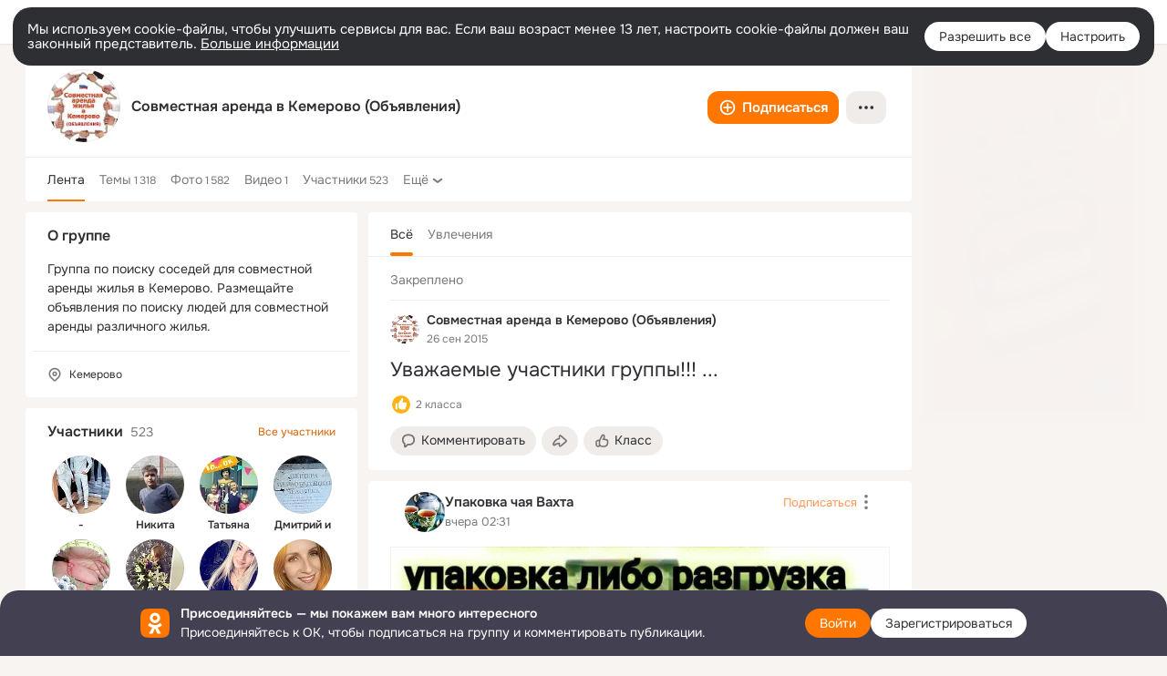

--- FILE ---
content_type: text/html;charset=UTF-8
request_url: https://ok.ru/group/52206473314476
body_size: 73103
content:
<!DOCTYPE html>
<html class="user webkit mac-chrome nottouch small-toolbar mail-ext-toolbar-disabled __ui-theme_colors-update __ui-theme_enabled __ui-theme_light __is-layout-v1 __optimize-mobile-inp" prefix="og: http://ogp.me/ns# video: http://ogp.me/ns/video# ya: http://webmaster.yandex.ru/vocabularies/" lang="ru" data-initial-state-id="anonymGroup" data-use-hook-activator="1" data-stat-id="71c32a5c-3e12-416b-87bd-25c9a637dca4" data-client-state="ms:0;dcss:0;mpv2:1;dz:0" data-network-errors=""><head><!-- META START --><meta http-equiv="Content-Type" content="text/html; charset=UTF-8"></meta><meta http-equiv="X-UA-Compatible" content="IE=edge"></meta><title>Группа Совместная аренда в Кемерово (Объявления) в ОК! Вступай, читай, общайся в ОК (Одноклассники)!</title><meta http-equiv="Cache-Control" content="no-cache"></meta><meta http-equiv="Pragma" content="no-cache"></meta><meta http-equiv="Expires" content="Mon, 26 Jul 1997 05:00:00 GMT"></meta><meta name="referrer" content="origin"></meta><meta name="referrer" content="no-referrer-when-downgrade"></meta><meta name="viewport" content="width=1024"></meta><meta name="skype_toolbar" content="skype_toolbar_parser_compatible"></meta><meta name="title" content="Группа Совместная аренда в Кемерово (Объявления) в ОК! Вступай, читай, общайся в ОК (Одноклассники)!"></meta><meta name="description" content="Группа Совместная аренда в Кемерово (Объявления) в ОК на 523 участников. Группа по поиску соседей для совместной аренды жилья в Кемерово. Размещайте объявления по поиску людей для совместной аренды различного жилья."></meta><link rel="canonical" href="https://ok.ru/group/52206473314476"></link><meta name="application-name" content="OK.RU"></meta><link rel="alternate" href="android-app://ru.ok.android/odnoklassniki/ok.ru/group/52206473314476"></link><link type="application/atom+xml" rel="alternate" href="https://ok.ru/atom-feed/hobby"></link><link type="application/atom+xml" rel="alternate" href="https://ok.ru/atom-feed/collection"></link><link media="only screen and (max-width: 768px)" rel="alternate" href="https://m.ok.ru/group/52206473314476"></link><link rel="image_src" href="https://i.okcdn.ru/i?r=[base64]"></link><meta property="og:title" content="Группа Совместная аренда в Кемерово (Объявления) в ОК! Вступай, читай, общайся в ОК (Одноклассники)!"></meta><meta property="og:description" content="Группа Совместная аренда в Кемерово (Объявления) в ОК на 523 участников. Группа по поиску соседей для совместной аренды жилья в Кемерово. Размещайте объявления по поиску людей для совместной аренды различного жилья."></meta><meta property="og:url" content="https://ok.ru/group/52206473314476"></meta><meta property="og:site_name" content="OK.RU"></meta><meta property="og:type" content="organization"></meta><meta property="og:image" content="https://i.okcdn.ru/i?r=[base64]"></meta><meta property="og:image:url" content="http://i.okcdn.ru/i?r=[base64]"></meta><meta property="og:image:secure_url" content="https://i.okcdn.ru/i?r=[base64]"></meta><script type="application/ld+json">{"@context":"https://schema.org","@type":"BreadcrumbList","itemListElement":[{"item":{"name":"Главная","@id":"https://ok.ru"},"@type":"ListItem","position":1},{"item":{"name":"Группы","@id":"https://ok.ru/groups"},"@type":"ListItem","position":2},{"item":{"name":"Совместная аренда в Кемерово (Объявления)","@id":"https://ok.ru/group/52206473314476"},"@type":"ListItem","position":3}]}</script><!-- META END --><script>try { top.location.toString(); if (top != self) { throw new Error(''); } } catch (e) { top.location = location; }</script><script>if(navigator.sendBeacon){ var data = "a=" +JSON.stringify({ startupData: { headBeacon:1 } }) + "&statId=71c32a5c-3e12-416b-87bd-25c9a637dca4"; var headers = { type: 'application/x-www-form-urlencoded' }; var blob = new Blob([data], headers); navigator.sendBeacon('/gwtlog', blob); }</script><script>var swPath = "/app.js";</script><script>if ('serviceWorker' in navigator) { window.addEventListener('load', function(){ navigator.serviceWorker.register(swPath); }); }</script><script>(function(w,d,s,l,i){w[l]=w[l]||[];w[l].push({'gtm.start': new Date().getTime(),event:'gtm.js'});var f=d.getElementsByTagName(s)[0], j=d.createElement(s),dl=l!='dataLayer'?'&l='+l:'';j.async=true;j.src= 'https://www.googletagmanager.com/gtm.js?id='+i+dl;f.parentNode.insertBefore(j,f); })(window,document,'script','dataLayer','GTM-WFHQQ63');</script><link fetchpriority="HIGH" as="image" rel="preload" href="https://i.okcdn.ru/i?r=[base64]&amp;fn=w_612"></link><link fetchpriority="HIGH" as="image" rel="preload" href="https://i.okcdn.ru/i?r=[base64]&amp;fn=w_548"></link><link fetchpriority="HIGH" as="image" rel="preload" href="https://i.okcdn.ru/i?r=[base64]&amp;fn=w_612"></link><link fetchpriority="HIGH" as="image" rel="preload" href="https://i.okcdn.ru/i?r=[base64]&amp;fn=w_612"></link><link fetchpriority="HIGH" as="image" rel="preload" href="https://i.okcdn.ru/i?r=[base64]&amp;fn=w_548"></link><link fetchpriority="HIGH" as="image" rel="preload" href="https://i.okcdn.ru/i?r=[base64]"></link><link fetchpriority="HIGH" as="image" rel="preload" href="https://i.okcdn.ru/i?r=[base64]"></link><style type="text/css">.hookData { display: none; position: absolute; left: -9999px; }</style><script type="text/javascript">var OK = OK || {}; OK.startupData = OK.startupData || {}; OK.startupData['okHeadStart'] = window.performance.now();</script><link href="//st-ok.cdn-vk.ru/res/css/ncore_dqczfhlr.css" type="text/css" rel="stylesheet" id="lightCoreCss"><link href="//st-ok.cdn-vk.ru/res/css/colors_gzct653y.css" type="text/css" rel="stylesheet"><link href="//st-ok.cdn-vk.ru/res/css/colors.dark_byb9hya0.css" type="text/css" rel="stylesheet"><link href="//st-ok.cdn-vk.ru/res/css/nmain_full_gsbx0k4e.css" type="text/css" rel="stylesheet" id="lightMainCss"><link href="//st-ok.cdn-vk.ru/res/css/nb_brma06lf.css" type="text/css" rel="stylesheet" id="nbCss"><link href="//st-ok.cdn-vk.ru/res/css/nmain_postponed_ms76qry3.css" type="text/css" rel="stylesheet"><link href="//st-ok.cdn-vk.ru/res/css/ncore_postponed_hmjq8l4u.css" type="text/css" rel="stylesheet">
<link href="//i.okcdn.ru" rel="preconnect" crossorigin>
<link href="//dp.okcdn.ru" rel="preconnect" crossorigin>
<link href="//pimg.okcdn.ru" rel="preconnect" crossorigin>
<link href="//st.okcdn.ru" rel="preconnect" crossorigin>
<link href="//i.mycdn.me" rel="preconnect" crossorigin>
<link href="//dp.mycdn.me" rel="preconnect" crossorigin>
<link href="//pimg.mycdn.me" rel="preconnect" crossorigin>
<link href="//st.mycdn.me" rel="preconnect" crossorigin><link href="//st-ok.cdn-vk.ru/res/css/layout_crwoxexq.css" type="text/css" rel="stylesheet"><link id="css-hacks" type="text/css" href="https://st.okcdn.ru/static/css-hacks/1-0-290/overrides-d7mth5go.css" rel="stylesheet" /><link sizes="16x16" rel="shortcut icon" id="favicon" href="/favicon.ico" type="image/x-icon"></link><link rel="icon" href="/favicon.svg" type="image/svg+xml"></link><link sizes="16x16" rel="icon" href="/res/i/logo_ok_16-r23.png" type="image/png"></link><link sizes="32x32" rel="icon" href="/res/i/logo_ok_32-r23.png" type="image/png"></link><link sizes="42x42" rel="icon" href="/res/i/logo_ok_42-r23.png" type="image/png"></link><link rel="apple-touch-icon" href="/res/i/apple-touch-icon_180-r.png"></link><script type="text/javascript">OK.startupData['odklCssGo'] = window.performance.now() - OK.startupData['okHeadStart'];</script><script src="/res/js/cdnFailover_4CP7LGRS.js"></script><script>OK.initCdnFailover({"mainCdn":"https://st-ok.cdn-vk.ru/","fallbackCdn":"//st.okcdn.ru/","responseThreshold":5,"cookieName":"fbCdn","cookieVersion":1,"maxCookieAge":"86400","autoRefresh":true,"logType":["DETECT","SWITCH_TO_FALLBACK"],"ignorePaths":[]}, '71c32a5c-3e12-416b-87bd-25c9a637dca4');</script><script type="text/javascript">var pageCtx={0:0,regJsSrc:"res/js/scriptReg_n9opvjtd.js",giftsJsSrc:"res/js/scriptGifts_lq4o6kpi.js",textareaJsSrc:"res/js/textarea_coic2mq7.js",photoUploaderJsSrc:"res/js/photoUploader_ncxx4nwz.js",abstractHooksSrc:"res/js/abstractHooks_dnvxknvg.js",bottomJsSrc:"res/js/scriptBottom_h4t6y3sm.js",promoAppJsSrc:"res/js/scriptPromoApp_bigrfbkd.js",appEditJsSrc:"res/js/scriptAppEditForm_hplvycpm.js",cdnNodeSrc:"static/cdn/cdn.js?timestamp=1769348831378",gwtHash:"e9319a77T1768987183177",isAnonym:true,path:"/group/52206473314476",state:"st.cmd=anonymGroup&amp;st.groupId=52206473314476",staticResourceUrl:"//st-ok.cdn-vk.ru/",youlaApps:"youla,youla_test,sport2018,youla_stage,pandao,masters,get-ok-back-in-games"};</script>
<script src="//st-ok.cdn-vk.ru/res/js/require-2.1.11_kyyqpj4q.js"></script><script src="//st-ok.cdn-vk.ru/res/js/tracerPlaceholder_chnrkzcc.js"></script><script crossorigin="" onload="this.setAttribute('data-loaded', 'true')" src="//st-ok.cdn-vk.ru/res/js/polyfillsModern_mx8ooaq7.js" id="polyfills-modern-script" type="module"></script><script nomodule="" onload="this.setAttribute('data-loaded', 'true')" src="//st-ok.cdn-vk.ru/res/js/polyfills_cknco4yg.js" id="polyfills-script"></script><script src="//st-ok.cdn-vk.ru/res/js/classic_huf3w47m.js"></script><script>(function(m,e,t,r,i,k,a) { m[i]=m[i] || function() { (m[i].a = m[i].a || []).push(arguments); }; m[i].l = 1 * new Date(); k = e.createElement(t), a = e.getElementsByTagName(t)[0], k.async = 1, k.id = "metrica-script"; k.src = r, a.parentNode.insertBefore(k,a); })(window, document, "script", "https://mc.yandex.ru/metrika/tag.js", "ym"); window.ymCounterId = 87663567; ym("87663567", "init", { clickmap: true, trackLinks: true, accurateTrackBounce: true });</script><noscript><div><img src="https://mc.yandex.ru/watch/87663567" alt="" style="position:absolute; left:-9999px;"></div></noscript><script>(function (d, w, id) { if (d.getElementById(id)) return; var ts = d.createElement("script"); ts.type = "text/javascript"; ts.async = true; ts.id = id; ts.src = "https://top-fwz1.mail.ru/js/code.js"; var f = function () { var s = d.getElementsByTagName("script")[0]; s.parentNode.insertBefore(ts, s); }; if (w.opera == "[object Opera]") { d.addEventListener("DOMContentLoaded", f, false); } else { f(); } })(document, window, "tmr-code"); window._tmrCounterId = 87663567; var _tmr = window._tmr || (window._tmr = []);</script><noscript><div><img src="https://top-fwz1.mail.ru/counter?id=87663567;js=na" alt="Top.Mail.Ru" style="position:absolute;left:-9999px;"></div></noscript><link fetchpriority="AUTO" rel="stylesheet" href="//st-ok.cdn-vk.ru/res/react/components_cb329a77.css" type="text/css"></link><link fetchpriority="AUTO" rel="stylesheet" href="//st-ok.cdn-vk.ru/res/react/layers_layer-arrow-button_6f20a833.css" type="text/css"></link><link fetchpriority="AUTO" rel="stylesheet" href="//st-ok.cdn-vk.ru/res/react/layers_layer-close-button_bcd28378.css" type="text/css"></link><link fetchpriority="AUTO" rel="stylesheet" href="//st-ok.cdn-vk.ru/res/react/search_toolbar-search_885abbab.css" type="text/css"></link><link fetchpriority="AUTO" rel="stylesheet" href="//st-ok.cdn-vk.ru/res/react/bdui-component_bd455c00.css" type="text/css"></link><link fetchpriority="AUTO" rel="stylesheet" href="//st-ok.cdn-vk.ru/res/react/layers_layer-loader_7b30f27c.css" type="text/css"></link><link fetchpriority="AUTO" rel="stylesheet" href="//st-ok.cdn-vk.ru/res/react/auth-login_auth-login-popup_78535c44.css" type="text/css"></link><link fetchpriority="AUTO" rel="stylesheet" href="//st-ok.cdn-vk.ru/res/react/auth-login_auth-login-banner_c47c58fd.css" type="text/css"></link><link fetchpriority="AUTO" as="script" rel="preload" href="//st-ok.cdn-vk.ru/res/js/OKVideo_dy85iost.js"></link><link fetchpriority="AUTO" as="script" rel="preload" href="//st-ok.cdn-vk.ru/res/js/cookie_n3q7bswl.js"></link><link fetchpriority="AUTO" as="script" rel="preload" href="//st-ok.cdn-vk.ru/res/js/environment_n9tcq4ka.js"></link><link fetchpriority="AUTO" as="script" rel="preload" href="//st-ok.cdn-vk.ru/res/js/GwtConfig_i86bns5w.js"></link><link fetchpriority="AUTO" as="script" rel="preload" href="//st-ok.cdn-vk.ru/res/js/GwtExperimentsCfg_g93c6dn5.js"></link><link fetchpriority="AUTO" as="script" rel="preload" href="//st-ok.cdn-vk.ru/res/js/dateTimeUtils_h6d11sjo.js"></link><link fetchpriority="AUTO" as="script" rel="preload" href="//st-ok.cdn-vk.ru/res/js/pts_n020lgvf.js"></link><link fetchpriority="AUTO" as="script" rel="preload" href="//st-ok.cdn-vk.ru/res/js/stringUtils_o0ehtgie.js"></link><link fetchpriority="AUTO" as="script" rel="preload" href="//st-ok.cdn-vk.ru/res/js/NewsFetchCoordinator_k5efdfyr.js"></link><link fetchpriority="AUTO" as="script" rel="preload" href="//st-ok.cdn-vk.ru/res/js/vanilla_i4ia9ln0.js"></link><link fetchpriority="AUTO" as="script" rel="preload" href="//st-ok.cdn-vk.ru/res/js/AjaxNavigationLog_oxmn9133.js"></link><link fetchpriority="AUTO" as="script" rel="preload" href="//st-ok.cdn-vk.ru/res/js/PackageRegistry_klpu9ibn.js"></link><link fetchpriority="AUTO" as="script" rel="preload" href="//st-ok.cdn-vk.ru/res/js/storage_mfz9olal.js"></link><link fetchpriority="AUTO" as="script" rel="preload" href="//st-ok.cdn-vk.ru/res/js/screens_hv6rcwzj.js"></link><link fetchpriority="AUTO" as="script" rel="preload" href="//st-ok.cdn-vk.ru/res/js/HookActivator_f36d65yb.js"></link><link fetchpriority="AUTO" as="script" rel="preload" href="//st-ok.cdn-vk.ru/res/js/StatLogger_muj86wqu.js"></link><script type="text/javascript">window.inline_resources = {};
window.inline_resources.pms={};
window.inline_resources.pms['tracerConfiguration']={"data":"{\"diffHtmlMaxShowedLengthPart\":300,\"isOutputReactDiffHtmlToConsoleEnabled\":false,\"diffHtmlViewedPart\":0.3,\"logHTMLErrorsComponentList\":[\"image-layer\",\"auth-login-banner\",\"fixed-promo-banner\",\"video-upload-block\",\"video-search-result\",\"video-navigation-block\",\"video-search-input\",\"recommendations-block\",\"groups-join-component\",\"group-author\",\"portal-search\",\"anonym-content-search\",\"toolbar-search\",\"anonym-main-menu\",\"anonym-user-head\",\"anonym-user-root\",\"alternative-content-block\",\"ads-manager-table\",\"posting-form-dropdown\",\"layer-close-button\",\"photo-settings\",\"layer-arrow-button\",\"hybrid-feed-filter\",\"today-page\"]}","$Hash$":"1271023923"};
window.inline_resources.pms['bduiConfiguration']={"data":"{\"isDebugEnabled\":false}","$Hash$":"2117566865"};
window.inline_resources.pms['accessibilityConfiguration']={"data":"{\"isTextInLabelForSearchInputsEnabled\":true,\"isElementsSemanticOrderEnabled\":true,\"isInvisibleHeadingEnabled\":true,\"isAriaLabelOnInteractiveElementsEnabled\":true,\"areAccessibleModalsEnabled\":true,\"areAccessibleTabMenusEnabled\":true,\"isRoleOnButtonEnabled\":true,\"isRoleOnIconEnabled\":true,\"areAccessibleDropDownMenusEnabled\":true,\"isAccessibleToolbarEnabled\":true,\"areSemanticTagsWithRolesEnabled\":true,\"isA11yHeadingEnabled\":true}","$Hash$":"839895257"};
window.inline_resources.pms['photoLayerConfig']={"data":"{\"getBlocksByType\":{\"PIN\":[\"ActionsPLLB\",\"UserDescPLLB\",\"InlineCommentPLB\"],\"CHAT_ICON\":[\"ChatIconLinksPLLB\",\"ChatIconHeaderPLRB\"],\"GROUP\":[\"ActionsPLLB\",\"GroupDescPLLB\",\"InlineCommentPLB\",\"MedalPLLB\"],\"USER\":[\"ActionsPLLB\",\"UserDescPLLB\",\"InlineCommentPLB\"],\"FRIEND\":[\"ActionsPLLB\",\"UserDescPLLB\",\"InlineCommentPLB\"],\"USER_SHARED\":[\"ActionsPLLB\",\"UserDescPLLB\",\"InlineCommentPLB\"]},\"cropRotationEnabled\":true,\"getCropMinSize\":190,\"filterOnlyConfirmedPins\":true,\"prefetchEnabled\":true,\"preloadEnabled\":true,\"showArrowsOnLoad\":true,\"photoRotationFixed\":true,\"pinFriendsV2Enabled\":true,\"useFetchToImageDownload\":true,\"lazyLoadEnabled\":false,\"newBlurSensitiveStorageEnabled\":true}","$Hash$":"35984489"};
window.inline_resources.pms['layoutConfiguration']={"data":"{\"iconsInRightColumnDisabled\":true,\"isRedesignCommonComponent\":true,\"isRedesignLoader\":true}","$Hash$":"1129174152"};
window.inline_resources.pms['loginPopupConfig']={"data":"{\"isEnabled\":true,\"isAuthPopupRedesign2023\":true,\"isSocialButtonTooltipEnabled\":false,\"vkidAppId\":\"7525058\",\"getSupportLink\":\"/dk?cmd=PopLayer\\u0026st.layer.cmd=PopLayerHelpFeedback\\u0026st.layer.categorynew=UNKNOWN\\u0026st.layer.subcategory=UNKNOWN\\u0026st.layer.origin=LOGIN\",\"getAuthLocationPrefixByStateIdMap\":{\"anonymFriendAdverts\":\"anonym.sign_in\",\"anonymHobbyQuestions\":\"anonym.sign_in\",\"anonymHobbyMainPopular\":\"anonym.sign_in\",\"anonymContentSearch\":\"anonym.sign_in\",\"anonymGroupCatalog\":\"anonym.sign_in\",\"anonymGroupPhotos\":\"anonym.sign_in\",\"anonymHobbyArticles\":\"anonym.sign_in\",\"anonymFriendSubscriptions\":\"anonym.sign_in\",\"anonymFriendMain\":\"anonym.sign_in\",\"anonymHobbyTutorials\":\"anonym.sign_in\",\"anonymFriendAltGroup\":\"anonym.sign_in\",\"anonymGiftsCatalog\":\"anonym.sign_in\",\"anonymMusicCollection\":\"anonym.sign_in\",\"anonymAppMain\":\"anonym.sign_in\",\"anonymMain\":\"home\",\"anonymGroupVideoAll\":\"anonym.sign_in\",\"anonymFriendSubscribers\":\"anonym.sign_in\",\"anonymGroupForum\":\"anonym.sign_in\",\"anonymHobbySearch\":\"anonym.sign_in\",\"anonymFriendMusic\":\"anonym.sign_in\",\"anonymUserFriendVideo\":\"anonym.sign_in\",\"anonymGroupMembers\":\"anonym.sign_in\",\"anonymMusicTrack\":\"anonym.sign_in\",\"anonymFriendStatuses\":\"anonym.sign_in\",\"anonymGroup\":\"anonym.sign_in\",\"anonymFriendFriend\":\"anonym.sign_in\",\"anonymHobby\":\"anonym.sign_in\",\"discoveryAnonim\":\"anonym.sign_in\",\"anonymMusicAlbum\":\"anonym.sign_in\",\"anonymVideo\":\"anonym.sign_in\",\"anonymFriendPhotos\":\"anonym.sign_in\",\"anonymMusicArtist\":\"anonym.sign_in\",\"anonymHobbyOriginalTutorials\":\"anonym.sign_in\",\"anonymHobbyEvents\":\"anonym.sign_in\",\"anonymGroupAlbums\":\"anonym.sign_in\",\"anonymSearchResult\":\"anonym.sign_in\",\"anonymFriendRestricted\":\"anonym.sign_in\",\"anonymAppsShowcaseHD\":\"anonym.sign_in\",\"anonymFriendProfile\":\"anonym.sign_in\"},\"getAuthLocationPostfixByFormContentTypeMap\":{\"LOGIN_FORM_OFFER_RESTORE_DIALOG\":\"login_form.offer_restore_dialog\",\"LOGIN_FORM_GROUP\":\"login_form.group\",\"LOGIN_FORM_USERS_SEARCH\":\"login_form.users_search\",\"LOGIN_FORM_BUSINESSMANAGER\":\"login_form.businessmanager\",\"CLIENT_LOGIN_FORM\":\"client_login_form\",\"USER_LIST\":\"user_list\",\"CLIENT_LOGIN_FORM_REACT\":\"client_login_form_react\",\"LOGIN_FORM_CONTENT_SEARCH\":\"login_form.content_search\",\"OFFER_BIND_PROFILE\":\"offer_bind_profile\",\"LOGIN_FORM_GAMES\":\"login_form.games\",\"LOGIN_FORM_HOBBY\":\"login_form.hobby\",\"LOGIN_FORM_HELPFAQ\":\"login_form.helpfaq\",\"USER_LIST_REMOVE_DIALOG\":\"user_list.remove_dialog\",\"CHOOSE_USER_VKC\":\"choose_user_vkc\",\"SOC_LOGIN_FORM\":\"soc_login_form\",\"LOGIN_FORM_GIFTS\":\"login_form.gifts\",\"CALL_TO_ACTION\":\"cta\",\"LOGIN_FORM_FRIEND\":\"login_form.friend\",\"CHOOSE_USER_VKC_REVOKE_NUMBER_DIALOG\":\"choose_user_vkc.revoke_number_dialog\",\"LOGIN_FORM_VIDEO\":\"login_form.video\",\"QR_CODE\":\"qr_code\",\"LOGIN_FORM_APPS\":\"login_form.apps\",\"LOGIN_FORM\":\"login_form\",\"LOGIN_FORM_MUSIC\":\"login_form.music\",\"LOGIN_FORM_VIDEOCALLS\":\"login_form.videocalls\"},\"isBlockFormSubmitUntilLoaded\":false,\"isScriptForHandleEventsBeforeReact\":true,\"isShowAsSecondLineInSocialWidget\":true,\"isLoginFormContrastRedesign\":false,\"getPopupTextByAction\":{\"User_Friends\":\"intent-user-friends\",\"User_Subscriptions\":\"intent-user-subscriptions\",\"Hobby_AddPost\":\"intent-hobby-add-post\",\"Games_Play\":\"intent-game-play\",\"Group_Likes\":\"intent-group-likes\",\"User_Report\":\"intent-user-report\",\"Video_Comments\":\"intent-video-comments\",\"User_Gifts\":\"intent-user-gifts\",\"Music_Play\":\"intent-music-play\",\"Discussion_Like\":\"intent-discussion-like\",\"User_Adverts\":\"intent_user_adverts\",\"User_SeeMusic\":\"intent-user-see-music\",\"Music_Comment\":\"intent-music-comment\",\"Group_Like\":\"intent-group-like\",\"User_Videos\":\"intent-user-videos\",\"User_EnterGroup\":\"intent-user-enter-group\",\"User_PlayMusic\":\"intent-user-play-music\",\"Hobby_Share\":\"intent-hobby-share\",\"User_Profile\":\"intent-user-profile\",\"ContentSearch_PlayMusic\":\"intent-content-search-play-music\",\"Default\":\"intent-common\",\"Hobby_Subscribe\":\"intent-hobby-subscribe\",\"Video_Report\":\"intent-video-report\",\"Hobby_Complain\":\"intent-hobby-complain\",\"Gifts_Send\":\"intent-gifts-send\",\"Video_More\":\"intent-video-more\",\"User_SendMoney\":\"intent-user-send-money\",\"Video_Save\":\"intent-video-save\",\"User_Add\":\"intent-user-add\",\"User_Apps\":\"intent-user-apps\",\"Group_Report\":\"intent-group-report\",\"User_Subscribe\":\"intent-user-subscribe\",\"User_Statuses\":\"intent-user-statuses\",\"Discovery_LoadMore\":\"intent-discovery-load-more\",\"User_Comment\":\"intent-user-comment\",\"User_Subscribers\":\"intent-user-subscribers\",\"Group_Comment\":\"intent-group-comment\",\"Video_Reshares\":\"intent-video-reshares\",\"Group_Reshares_Count\":\"intent-group-reshares-count\",\"User_Write\":\"intent-user-write\",\"Hobby_Like\":\"intent-hobby-like\",\"User_SendGift\":\"intent-user-send-gift\",\"Video_Upload\":\"intent-video-upload\",\"Group_Links\":\"intent-group-links\",\"User_Photos\":\"intent-user-photos\",\"Hobby_AddQAPost\":\"intent-hobby-add-qa-post\",\"Gifts_Choose\":\"intent-gifts-choose\",\"Video_Comment\":\"intent-video-comment\",\"User_Feed\":\"intent-user-feed\",\"Group_Enter\":\"intent-group-enter\",\"Video_Likes\":\"intent-video-likes\",\"Group_Reshare\":\"intent-group-reshare\",\"Video_StartOnline\":\"intent-video-start-online\",\"ContentSearch_Survey\":\"intent-content-search-survey\",\"Reaction\":\"intent-reaction\",\"User_SeeGroups\":\"intent-user-see-groups\",\"Hobby_Bookmark\":\"intent-hobby-bookmark\"},\"isQrCodeLoginEnabled\":true,\"getQrCodeRequestInterval\":1000,\"checkTimeout\":\"3000000\",\"isSequentialLoginEnabled\":false,\"wrongPasswordLimit\":3,\"getSupportLinkVkConnect\":\"/dk?cmd=PopLayer\\u0026st.layer.cmd=PopLayerHelpFeedback\\u0026st.layer.dCategory=on\\u0026st.layer.dProblem=on\\u0026st.layer.hCategory=off\\u0026st.layer.categorynew=LOGIN\\u0026st.layer.recrtype=password\\u0026st.layer.anonymForm=on\\u0026st.layer.categoryValue=UNKNOWN\\u0026st.layer.subcategory=VKCONNECT\\u0026st.layer.origin=CONFLICT_VKCONNECT\\u0026st.layer.dSubject=on\\u0026st.layer.hSubject=off\",\"useFormForProfile\":true,\"useFormForProfileAjax\":false,\"clickRepeatsEnabled\":true,\"isVkidLogopassEnabled\":true,\"isVkidHeadsEnabled\":false,\"isVkIdRegistrationEnabled\":false,\"logSavedUsersCount\":true}","$Hash$":"-1126309960"};
window.inline_resources.pms['testId']={"data":"{\"enabled\":true}","$Hash$":"1694064573"};
window.inline_resources.pts={};
window.inline_resources.pts['accessibility.ui']={"$Hash$":"3845554910464","spin.status":"Загрузка..."};
window.inline_resources.pts['subscribe-on-group']={"$Hash$":"3845792924160","unsubscribeGroupToast":"Вы отписались от группы","subscribeGroupToast":"Вы подписались на группу"};
window.inline_resources.pts['media-layer-close']={"$Hash$":"3845588268544","close":"Закрыть"};
window.inline_resources.pts['media-layer-arrows']={"forward-video":"Следующее видео","$Hash$":"3845638716416","back-video":"Предыдущее видео","back":"Предыдущая публикация","forward":"Следующая публикация"};
window.inline_resources.pts['accessibility']={"user-config-email-phone-used":"Подтверждение профиля","heading.leftColumn.userPage":"Информация о профиле","heading.switchFeed":"Рекомендации","user-skills-settings":"Бизнес-профиль","link_to_feed":"Перейти к посту","test_item":"Тестовое слово","user-profile-settings-mrb":"Публичность","aria.label.button.shared_album_view":"Просмотрели","business-profile-merchant-registration-application":"Прием платежей в ОК","heading.additionalFeatures":"Дополнительные возможности","aria.label.button.pin":"Вас отметили","aria.label.button.close":"Закрыть","aria.label.photoCard.link":"Фото","aria.label.open.mediatopic.link":"Открыть топик","aria.label.open":"Открыть","heading.photos":"Ваши фото","heading.modal":"Модальное окно","video.nextBanner":"Следующий баннер","heading.myfriends":"Ваши друзья","aria.label.feed.image.open":"Открыть картинку","group-tags":"Ключевые слова","my-friends":"Мои друзья","middle_column_menu":"Меню в средней колонке","portal":"По порталу","heading.filter":"Фильтр","user-config-password-enter-phone":"Подтверждение профиля","heading.mainFeed":"Основная лента","aria.label.button.remove.story":"Удалить элемент истории","heading.breadcrumbs":"Навигационная цепочка","aria.label.open.photo.link":"Открыть фотографию","user-location-history":"История посещений","user-config-email-enter-code":"Подтверждение профиля","all-subscriptions":"Подписки пользователя [owner]","altCloseImage":"Закрыть","ui.spin.status":"Загрузка...","progressbar_photo":"Статус загрузки фото","aria.label.clear_field":"Очистить поле","user-config-password-enter-code":"Подтверждение профиля","biz-apps-all":"Все приложения ","heading.gifts":"Подарки","aria.label.component.reactions.like":"Поставить класс","go_to_profile":"Перейти в запомненный профиль","user-config-email-enter-email-code":"Подтверждение профиля","video.scrollTop":"К верху страницы","aria.label.button.comment_like":"Оценили комментарий","all-friends":"Друзья пользователя [owner]","aria.label.button.dailyphoto_view":"Просмотрели","remove_remembered_profile":"Удалить профиль из запомненных","user-config-password-phone-used":"Подтверждение профиля","aria.label.online.status.mobile":"Онлайн с телефона","aria.label.button.comment_like_on_behalf_of_group":"Оценили комментарий","aria.label.album.link":"Открыть альбом","user-config-password-revoke-phone":"Подтверждение профиля","movie_duration":"Продолжительность видео","aria.label.button.comment_group_mention":"Упомянули","aria.label.component.reactions.unlike":"Снять класс","heading.rightColumn":"Правая колонка","anonym_header_logo_link":"На страницу авторизации","aria.label.button.challenge_join":"Присоединились","attach":"Прикрепить","close":"Закрыть","user-photo":"Мои фото","aria.label.button.dailyphoto_vote":"Проголосовали","top_menu":"Верхнее меню","user-notifications-config":"Уведомления и оповещения","heading.aside":"Левая колонка","anonym_footer_menu":"Меню в подвале сайта со списком сервисов","user-config-oauth-mrb":"Сторонние приложения","user-groups":"Мои группы","photo-count":"Одно фото из [count]","heading.leftColumn":"Левая колонка","alt-photo":"Фото","main-feed":"Лента","progressbar_main":"Статус загрузки страницы","user-gifts-settings":"Подарки и платные функции","hide":"Скрыть блок","aria.label.movieCardRedesigned.link":"Смотреть","discovery":"Рекомендации","heading.menu":"Меню","guests-page":"Гости","$Hash$":"3845723131648","turn-to-right":"Следующий элемент","app-showcase":"Игры","video.previousBanner":"Предыдущий баннер","link.open.marathon":"Открыть марафон","left_column_menu":"Меню в левой колонке с разделами","gifts-main":"Подарки","aria.label.button.comment_reshare":"Поделились комментарием","heading.postingForm":"Форма публикации","business-profile-merchant-registration-promotion":"Данные продавца","biz-apps-mine":"Мои приложения","aria.label.button.answer":"Ответили","send-comment":"Отправить комментарий","user-config-password":"Пароль","aria.label.searchLine.close":"Отменить","aria.label.button.show_password":"Посмотреть пароль","logo":"Лого","user-video-settings":"Видео","user-config-email-enter-email":"Подтверждение профиля","count-photos":"[item] фото из [count]","user-config-email-confirm-phone-enter":"Подтверждение профиля","user-photo-settings":"Фото","aria.label.button.poll":"Проголосовали","heading.additionalColumn":"Дополнительная колонка","heading.stub":"Заглушка","search-main":"Поиск","aria.label.button.subscription":"Подписались","payments-main":"Денежные переводы","heading.portlet":"Портлет","aria.label.button.reminder":"Напомнили","aria.label.button.qr_code_auth":"Войти по QR-коду","go_to_group_name":"Перейти в группу [groupName]","business-profile-settings":"Моя страничка","scrollTop":"Прокрутить вверх","aria.label.button.hide_password":"Скрыть пароль","aria.label.online.status.messenger":"Онлайн в мессенджере","heading.feed":"Фид","user-config-email-enter-phone":"Подтверждение профиля","choose-emoji":"Выбрать смайлик","discovery.join-group":"Присоединиться к группе","all-subscribers":"Подписчики пользователя [owner]","link.open.gift":"Сделать подарок","heading.feeds":"Лента постов","user-messages-new-settings":"Сообщения","heading.video":"Видео","aria.label.button.pin_group":"Группу отметили","heading.aboutUser":"Подробная информация о профиле","aria.label.button.pin_comment":"Комментарий закрепили","aria.label.button.sympathy":"Понравилось","aria.label.button.moderation":"Заблокирован модерацией","aria.label.button.comment":"Прокомментировали","aria.label.button.like":"Нравится","video.close":"Закрыть","blacklist-settings":"Черный список","turn-to-left":"Предыдущий элемент","video.banner":"Видеобаннер","aria.label.button.user_topic_views":"Просмотрели","ads-manager":"Рекламный кабинет","aria.label.button.reshare":"Поделились","user-config-email-revoke-phone":"Подтверждение профиля","aria.label.button.photowall_view":"Просмотрели","aria.label.online.status":"Онлайн","discovery.like-component":"Мне нравится","aria.label.onlineIcon":"Онлайн","user-config-mrb":"Основные настройки","aria.label.button.comment_mention":"Упомянули","aria.label.promoAvatarRightColumnPortlet.link":"Новая рамка","heading.portlet.FriendsPromoBannerPortlet":"Дополнительные возможности поиска друзей и включение функции «Невидимка»","biz-apps-main":"Приложения","link.open.game":"Открыть игру","discovery.dislike-component":"Мне не нравится","user-config-password-confirm-phone":"Подтверждение профиля","group-search-filter":"Поиск","video.autoplay":"Автовоспроизведение"};
window.inline_resources.pts['auth-login-banner']={"anonymGroupsMsg":"Присоединяйтесь к ОК, чтобы находить группы по вашим интересам.","$Hash$":"3845559212800","anonymGroupMsg":"Присоединяйтесь к ОК, чтобы подписаться на группу и комментировать публикации.","anonymUserProfileMsg":"Присоединяйтесь к ОК, чтобы посмотреть больше фото, видео и найти новых друзей.","title":"Присоединяйтесь — мы покажем вам много интересного","anonymUserSearchMsg":"Присоединяйтесь к ОК, чтобы посмотреть больше интересных публикаций и найти новых друзей.","anonymVideoMsg":"Присоединяйтесь к ОК, чтобы посмотреть больше интересных видео и найти новых друзей.","anonymGamesMsg":"Присоединяйтесь к ОК, чтобы попробовать новые игры.","enter":"Войти","anonymContentSearchMsg":"Присоединяйтесь к ОК, чтобы посмотреть больше интересных публикаций и найти новых друзей.","anonymGiftsMsg":"Присоединяйтесь к ОК, чтобы отправить открытку друзьям.","anonymMusicMsg":"Присоединяйтесь к ОК, чтобы послушать музыку и сохранить песни в своём профиле.","register":"Зарегистрироваться"};
window.inline_resources.pts['BlurSensitive']={"uncensorTextSensitive":"Нажмите, чтобы отобразить\n","$Hash$":"3845610435840","warningTextSensitive":"Возможно, неприемлемый контент!\n","warningTextSensitiveComments":"Потенциально неприемлемый контент"};
window.inline_resources.pts['auth-login-popup']={"intent-group-like":"Чтобы поставить класс, войдите в ОК","button-enter-short":"Войти","intent-user-gifts":"Чтобы посмотреть подарки пользователя, войдите в ОК.","intent-video-likes":"Чтобы узнать, кто ставил классы, войдите в ОК.","intent-content-search-play-music":"Чтобы прослушать песню, войдите в ОК.","seq-login-button-continue":"Продолжить","login_or_reg":"или","qrcode.heading":"Вход по QR-коду","restore.description":"Кажется, что вы не можете ввести правильный телефон, почту или пароль. Хотите восстановить ваш аккаунт?","intent-music-comment":"Чтобы оставить комментарий, войдите в ОК.","captcha_empty":"Введите проверочный код","intent-video-comments":"Чтобы посмотреть комментарии, войдите в ОК.","phone-will-be-revoked":"Номер занят","intent-user-enter-group":"Чтобы вступить в эту группу, войдите в ОК.","qrcode.button.tooltip":"Войти по QR-коду","intent-user-videos":"Чтобы посмотреть видео этого пользователя, войдите в ОК.","intent-user-subscriptions":"Чтобы посмотреть подписки этого пользователя, войдите в ОК.","intent-group-comment":"Чтобы оставить комментарий, войдите в ОК.","intent-user-reshare":"Чтобы поделиться публикацией, войдите в ОК.","intent-user-play-music":"Чтобы прослушать песню, войдите в ОК.","seq-login-form-title-enter":"Вход в профиль ОК","intent-game-play":"Чтобы поиграть в эту игру, войдите в ОК.","intent-video-more":"Чтобы узнать больше о видео, войдите в ОК.","popup-title":"Вход в ОК","intent-user-friends":"Чтобы посмотреть друзей этого пользователя, войдите в ОК.","intent-user-report":"Чтобы пожаловаться на этого пользователя, войдите в ОК.","tab-bind-profile":"Привязать профиль","intent-video-bookmark":"Чтобы добавить видео в закладки, войдите в ОК.","label-login":"Телефон или адрес эл. почты","captcha_refresh":"Показать другой код","anonymWriteMessageToGroupLayerText":"Чтобы написать сообщение в эту группу, войдите в ОК.","agreement-link-label":"регламентом","intent-hobby-add-post":"Чтобы рассказать о своём увлечении, войдите в ОК","intent-content-search-survey":"Чтобы участвовать в опросе, войдите в ОК.","intent-video-upload":"Чтобы загрузить видео, войдите в ОК.","auth-login-popup.login_or_reg":"или","intent-video-start-online":"Чтобы запланировать трансляцию, войдите в ОК.","add-profile":"Добавить профиль","intent-hobby-subscribe":"Чтобы подписаться на этого автора, войдите в ОK","intent-hobby-bookmark":"Чтобы добавить в закладки, войдите в ОК","qrcode.article-aria-label":"Окно для авторизации по QR-коду","not-my-profile":"Нет, это не мой профиль","button.enter.to.profile":"Войти в профиль","intent-group-report":"Чтобы пожаловаться на эту группу, войдите в ОК.","intent-user-send-money":"Чтобы перевести деньги этому пользователю, войдите в ОК.","qrcode.img-alt":"Изображение QR-кода для сканирования","intent-user-profile":"Чтобы подробнее посмотреть профиль этого пользователя, войдите в ОК.","intent-user-write":"Чтобы написать сообщение этому пользователю, войдите в ОК.","profile-delete-desc":"Чтобы войти в профиль после удаления, потребуется ввести логин и пароль","add-user-title":"Добавить \u003Cbr\u003E профиль","tab-profiles-new":"Аккаунты","profile-delete-article-aria":"Окно подтверждения удаления сохраненного профиля","intent-user-subscribe":"Чтобы подписаться на этого пользователя, войдите в ОК.","intent-group-likes":"Чтобы узнать, кто ставил классы, войдите в ОК.","delete-profile":"Удалить из списка","intent-group-links":"Чтобы посмотреть все ссылки на группы, войдите в ОК.","forgot-password":"Не получается войти?","intent-user-comment":"Чтобы оставить комментарий, войдите в ОК.","login-with-footer":"Войти через","create-new-profile":"Создать новый профиль","intent-video-save":"Чтобы добавить видео в закладки, войдите в ОК.","intent-gifts-send":"Чтобы отправить открытку друзьям, войдите в ОК.","captcha_invalid":"Неверный проверочный код","intent-user-statuses":"Чтобы посмотреть ленту этого пользователя, войдите в ОК.","button.continue.login.process":"Продолжить","qrcode.open-camera":"Откройте камеру телефона и отсканируйте этот QR-код","intent-group-reshares":"Чтобы посмотреть, кто поделился, войдите в ОК","seq-login-button-enter":"Войти в профиль","return":"Вернуться","profiles-subtitle":"Чтобы войти, нажмите на фото или имя","register":"Зарегистрироваться","pp-link-label":"политикой конфиденциальности","intent-user-see-groups":"Чтобы посмотреть группы этого пользователя, войдите в ОК.","$Hash$":"3845804338688","phone-will-be-revoked-description":"Этот номер записан на другого пользователя OK. Если вы хотите перевести номер на себя, нажмите Подтвердить. ","intent-user-subscribers":"Чтобы посмотреть подписчиков этого пользователя, войдите в ОК.","header-landing-small-text":"Вход","error-message.unknown":"Что-то пошло не так. Попробуйте позже.","login_saved-fail":"Данные для входа устарели. Введите логин и пароль","intent-group-reshare":"Чтобы поделиться публикацией, войдите в ОК.","button-enter":"Войти в Одноклассники","intent-discussion-like":"Чтобы поставить класс на комментарий, войдите в ОК","wrong-password-text":"Кажется, что вы не можете ввести правильный логин или пароль","profiles-title":"Недавно входили с этого компьютера","revoke-phone":"Подтвердить","intent-group-reshares-count":"Чтобы посмотреть, кто поделился, войдите в ОК","intent_user_adverts":"Чтобы посмотреть все товары этого пользователя, войдите в ОК.","vk-bind-text":"Привязать профиль","intent-group-bookmark":"Чтобы добавить в закладки, войдите в ОК","intent-video-watch-later":"Чтобы смотреть отложенные видео, войдите в ОК.","my-profile-button":"Да, это мой профиль","intent-gifts-choose":"Чтобы выбрать открытку, войдите в ОК.","intent-video-skip-movie":"Чтобы убрать видео из рекомендаций, войдите в ОК.","qrcode.button":"Вход по QR-коду","intent-user-photos":"Чтобы посмотреть фотографии этого пользователя, войдите в ОК.","intent-video-reshares":"Чтобы посмотреть, с кем делились публикацией, войдите в ОК.","tab-enter":"Вход","intent-reaction":"Чтобы поставить реакцию, войдите в ОК","qrcode.go-link":"Перейдите по открывшейся ссылке","intent-music-play":"Чтобы послушать музыку, войдите в ОК.","vk-connection-already-binded":"Этот профиль уже связан с другим профилем ВКонтакте. Если вы считаете, что так быть не должно, обратитесь в Службу поддержки.","label-password":"Пароль","tab-profiles":"Список профилей","contact-owner-header-text":"Это ваш профиль?\nЕсли это ваш профиль, вы можете добавить его в VK ID.","intent-group-enter":"Чтобы вступить в эту группу, войдите в ОК.","intent-hobby-add-qa-post":"Чтобы задать вопрос, войдите в ОК","password_empty":"Введите пароль","can-not-enter":"Не получается войти?","qrcode.digest-aria-label":"Код для авторизации по QR-коду","intent-user-send-gift":"Чтобы отправить подарок этому пользователю, войдите в ОК.","apple-bind-notification-text":"Выберите профиль, в который вы хотите входить с помощью Apple ID, или создайте новый","support":"Служба поддержки","qrcode.button-text":"QR-код","user-avatar-add":"Другой профиль","apple-bind-notification-text-login":"Войдите в свой профиль, который вы хотите связать с Apple ID, или создайте новый","no-profile":"Нет профиля в Одноклассниках?","close-layer":"Закрыть","intent-user-add-seqlogin":"Чтобы подружиться с этим пользователем, войдите в\u0026nbsp;ОК","intent-hobby-like":"Чтобы поставить класс, войдите в ОК","profile-delete-header":"Удалить профиль из списка?","profiles-delete-subtitle":"Убрать этот профиль из быстрого доступа?","intent-user-feed":"Чтобы посмотреть все публикации этого пользователя, войдите в ОК.","seq-login-form-title-password":"Введите пароль","register-notice":"Нажимая «Зарегистрироваться», Вы соглашаетесь с [link] и [pplink]","intent-user-see-music":"Чтобы послушать музыку этого пользователя, войдите в ОК.","intent-video-comment":"Чтобы оставить комментарий, войдите в ОК.","intent-hobby-share":"Чтобы поделиться, войдите в ОК","intent-user-apps":"Чтобы посмотреть приложения пользователя, войдите в ОК.","profile-delete-button":"Удалить","restore.button":"Восстановить","label-captcha":"Проверочный код","intent-groups-enter":"Чтобы вступить в эту группу, войдите в ОК.","restore":"Восстановить профиль","tab-bind-profile-login":"Войдите в свой профиль, который вы хотите связать с Apple ID, или создайте новый","intent-common":"Чтобы сделать это, войдите в ОК.","label-social-enter":"Войти через соц. сети","user-avatar-add-new":"Войти в другой аккаунт","restore.heading":"Восстановить аккаунт?","seq-login-label-login-with":"Вход с помощью","intent-user-add":"Чтобы подружиться с этим пользователем, войдите в ОК.","intent-games-play":"Чтобы поиграть в эту игру, войдите в ОК.","qrcode.confirm-login":"Сверьте код авторизации с тем, что указан ниже и подтвердите вход","login_empty":"Введите логин, телефон или почту","intent-discovery-load-more":"Чтобы увидеть больше рекомендаций, войдите в ОК.","profile-delete-img-alt":"Аватар удаляемого сохраненного профиля","intent-video-report":"Чтобы пожаловаться на видео, войдите в ОК.","profiles-delete-title":"Убрать из быстрого доступа","profile-delete-cancel":"Отмена","intent-hobby-complain":"Чтобы пожаловаться на публикацию, войдите в ОК","errors-password-wrong-seqlogin":"Неверно указан логин и/или пароль"};
window.inline_resources.pts['subscribe-on-user']={"$Hash$":"3845785102592","unsubscribeUserToast":"Вы отписались от пользователя","subscribeUserToast":"Вы подписались на пользователя"};
</script>
</head><body class="h-mod" data-cdn="true" data-module="LogClicks" data-uic="true" data-l="siteInteractionScreen,anonymGroup,outlanderscreen,anonymGroup,outlander,1,stateParams,{&quot;stateId&quot;:&quot;anonymGroup&quot;\,&quot;st-prm_groupId&quot;:&quot;52206473314476&quot;},siteInteraction,1,siteInteractionUid,A"><div class="h-mod" data-module="NavigationHandler"></div><toast-manager data-cfg="tracerConfiguration" data-css="components_cb329a77.css" data-require-modules="OK/ToastManagerEventBuses" data-startup-modules="vendors_96c0234e.js,core-client_a87c0cbd.js,components_71632cb5.js" server-rendering="true" data-bundle-name="toast-manager" class="h-mod toast-manager" data-attrs-types="{}" data-module="react-loader" data-react="toast-manager_51b3f8d0.js"><template style="display:none"></template><section aria-label="Notifications alt+T" tabindex="-1" aria-live="polite" aria-relevant="additions text" aria-atomic="false"></section></toast-manager><div class="h-mod" data-module="ToastManager"></div><bdui-events-adapter data-cfg="tracerConfiguration" data-css="components_cb329a77.css" data-require-modules="OK/BduiEventBuses" data-startup-modules="vendors_96c0234e.js,core-client_a87c0cbd.js,components_71632cb5.js" server-rendering="true" data-bundle-name="bdui-events-adapter" class="h-mod bdui-events-adapter" data-attrs-types="{}" data-module="react-loader" data-react="bdui-events-adapter_56c3c85.js"><template style="display:none"></template></bdui-events-adapter><noscript><iframe src="https://www.googletagmanager.com/ns.html?id=GTM-WFHQQ63" width="0" style="display:none;visibility:hidden" height="0"></iframe></noscript><div class="h-mod" data-module="css-loader" data-url="//st-ok.cdn-vk.ru/res/css/smiles_ltz7o0bl.css"></div><div id="__mf_stub" style="display:none;"></div><div id="__h5hOnly" style="display:none;"></div><div id="_html5audioTest" style="display:none;"></div><div id="__gwt__hd" style="display:none;"></div><div id="hook_Block_Require" class="hookBlock"><script>require.config({"paths":{"REACT/@dzen-sdk/ok-dzen-loader":"res/react/vendor/@dzen-sdk_ok-dzen-loader-1.17.1-amd","REACT/@emotion/is-prop-valid":"res/react/vendor/@emotion_is-prop-valid-1.4.0-amd","REACT/@emotion/memoize":"res/react/vendor/@emotion_memoize-0.9.0-amd","REACT/@ok/bdui-renderer":"res/react/vendor/@ok_bdui-renderer-1.4.0-amd","REACT/react/jsx-runtime":"res/react/vendor/react_jsx-runtime-18.2.0-amd","REACT/react":"res/react/vendor/react-18.2.0-amd","REACT/@ok/common/design-system":"res/react/vendor/@ok_common_design-system-10.7.0-amd","REACT/classnames":"res/react/vendor/classnames-2.5.1-amd","REACT/emoji-regex":"res/react/vendor/emoji-regex-10.3.0-amd","REACT/react-dom":"res/react/vendor/react-dom-18.2.0-amd","REACT/scheduler":"res/react/vendor/scheduler-0.23.2-amd","REACT/react-imask":"res/react/vendor/react-imask-7.6.1-amd","REACT/imask/esm":"res/react/vendor/imask_esm-7.6.1-amd","REACT/imask/esm/imask":"res/react/vendor/imask_esm_imask-7.6.1-amd","REACT/prop-types":"res/react/vendor/prop-types-15.8.1-amd","REACT/react-is":"res/react/vendor/react-is-16.13.1-amd","REACT/object-assign":"res/react/vendor/object-assign-4.1.1-amd","REACT/motion/react":"res/react/vendor/motion_react-12.23.24-amd","REACT/framer-motion":"res/react/vendor/framer-motion-12.23.25-amd","REACT/motion-utils":"res/react/vendor/motion-utils-12.23.6-amd","REACT/motion-dom":"res/react/vendor/motion-dom-12.23.23-amd","REACT/sonner":"res/react/vendor/sonner-2.0.1-amd","REACT/mobx":"res/react/vendor/mobx-4.15.7-amd","REACT/mobx-react":"res/react/vendor/mobx-react-6.3.1-amd","REACT/mobx-react-lite":"res/react/vendor/mobx-react-lite-2.2.2-amd","REACT/@ok/bdui-renderer/dist/bdui-renderer.css":"vendor/@ok_bdui-renderer_dist_bdui-renderer.css-1.4.0.css","REACT/@ok/bdui-renderer/dist/styles/mixins.styl":"res/react/vendor/@ok_bdui-renderer_dist_styles_mixins.styl-1.4.0-amd","REACT/@ok/common":"res/react/vendor/@ok_common-10.7.0-amd","REACT/@ok/common/components":"res/react/vendor/@ok_common_components-10.7.0-amd","REACT/@ok/common/modules":"res/react/vendor/@ok_common_modules-10.7.0-amd","REACT/@ok/common/components.web.css":"vendor/@ok_common_components.web.css-10.7.0.css","REACT/@ok/common/components.mob.css":"vendor/@ok_common_components.mob.css-10.7.0.css","REACT/@ok/common/core":"res/react/vendor/@ok_common_core-10.7.0-amd","REACT/@ok/common/hooks":"res/react/vendor/@ok_common_hooks-10.7.0-amd","REACT/@ok/common/models":"res/react/vendor/@ok_common_models-10.7.0-amd","REACT/@ok/common/utils":"res/react/vendor/@ok_common_utils-10.7.0-amd","REACT/@ok/common/interfaces":"res/react/vendor/@ok_common_interfaces-10.7.0-amd","REACT/@ok/common/design-system.web.css":"vendor/@ok_common_design-system.web.css-10.7.0.css","REACT/@ok/common/design-system.mob.css":"vendor/@ok_common_design-system.mob.css-10.7.0.css","REACT/@ok/common/worklets":"res/react/vendor/@ok_common_worklets-10.7.0-amd","REACT/@ok/common/silver-age-design-system":"res/react/vendor/@ok_common_silver-age-design-system-10.7.0-amd","REACT/@ok/common/silver-age-design-system.web.css":"vendor/@ok_common_silver-age-design-system.web.css-10.7.0.css","REACT/@ok/common/silver-age-design-system.mob.css":"vendor/@ok_common_silver-age-design-system.mob.css-10.7.0.css","REACT/@vk-ecosystem/sdk":"res/react/vendor/@vk-ecosystem_sdk-0.4.8-amd","REACT/crypto-js/enc-base64":"res/react/vendor/crypto-js_enc-base64-4.2.0-amd","REACT/crypto-js/sha256":"res/react/vendor/crypto-js_sha256-4.2.0-amd","REACT/@vk-ecosystem/skvoznoy-odkl":"res/react/vendor/@vk-ecosystem_skvoznoy-odkl-1.1.21-amd","REACT/@vkontakte/vkui":"res/react/vendor/@vkontakte_vkui-7.1.3-amd","REACT/@vkontakte/vkjs":"res/react/vendor/@vkontakte_vkjs-2.0.1-amd","REACT/clsx":"res/react/vendor/clsx-2.1.1-amd","REACT/@vkontakte/icons":"res/react/vendor/@vkontakte_icons-2.169.0-amd","REACT/date-fns":"res/react/vendor/date-fns-4.1.0-amd","REACT/@vkontakte/vkui-floating-ui/core":"res/react/vendor/@vkontakte_vkui-floating-ui_core-Y3JZXKU5-amd","REACT/date-fns/constants":"res/react/vendor/date-fns_constants-4.1.0-amd","REACT/@vkontakte/icons-sprite":"res/react/vendor/@vkontakte_icons-sprite-2.3.1-amd","REACT/@vkontakte/vkui-floating-ui/utils/dom":"res/react/vendor/@vkontakte_vkui-floating-ui_utils_dom-7D7HHSCJ-amd","REACT/@floating-ui/utils":"res/react/vendor/@floating-ui_utils-0.2.9-amd","REACT/@vkontakte/vkui-floating-ui/react-dom":"res/react/vendor/@vkontakte_vkui-floating-ui_react-dom-6JUIYBXQ-amd","REACT/@floating-ui/dom":"res/react/vendor/@floating-ui_dom-1.6.13-amd","REACT/@floating-ui/core":"res/react/vendor/@floating-ui_core-1.6.9-amd","REACT/@floating-ui/utils/dom":"res/react/vendor/@floating-ui_utils_dom-0.2.9-amd","REACT/@vkid/captcha":"res/react/vendor/@vkid_captcha-1.0.3-amd","REACT/@vk-ecosystem/skvoznoy-odkl/dist/index.css":"vendor/@vk-ecosystem_skvoznoy-odkl_dist_index.css-1.1.21.css","REACT/@vkontakte/vkui/dist/vkui.css":"vendor/@vkontakte_vkui_dist_vkui.css-7.1.3.css","REACT/@vkontakte/vkui/dist/components.css":"vendor/@vkontakte_vkui_dist_components.css-7.1.3.css","REACT/@vkontakte/vkui/dist/cssm":"res/react/vendor/@vkontakte_vkui_dist_cssm-7.1.3-amd","REACT/@vkontakte/vkui/dist/cssm/styles/themes.css":"vendor/@vkontakte_vkui_dist_cssm_styles_themes.css-7.1.3.css","REACT/annyang":"res/react/vendor/annyang-2.6.1-amd","REACT/array.prototype.fill":"res/react/vendor/array.prototype.fill-1.0.2-amd","REACT/classnames/index.js":"res/react/vendor/classnames_index.js-2.5.1-amd","REACT/classnames/bind":"res/react/vendor/classnames_bind-2.5.1-amd","REACT/classnames/bind.js":"res/react/vendor/classnames_bind.js-2.5.1-amd","REACT/classnames/dedupe":"res/react/vendor/classnames_dedupe-2.5.1-amd","REACT/classnames/dedupe.js":"res/react/vendor/classnames_dedupe.js-2.5.1-amd","REACT/core":"res/react/vendor/core-JMLW7IZ6-amd","REACT/react-dom/client":"res/react/vendor/react-dom_client-18.2.0-amd","REACT/diff":"res/react/vendor/diff-K2JRIP6Y-amd","REACT/motion":"res/react/vendor/motion-12.23.24-amd","REACT/framer-motion/dom":"res/react/vendor/framer-motion_dom-12.23.25-amd","REACT/motion/debug":"res/react/vendor/motion_debug-12.23.24-amd","REACT/framer-motion/debug":"res/react/vendor/framer-motion_debug-12.23.25-amd","REACT/motion/mini":"res/react/vendor/motion_mini-12.23.24-amd","REACT/framer-motion/dom/mini":"res/react/vendor/framer-motion_dom_mini-12.23.25-amd","REACT/motion/react-client":"res/react/vendor/motion_react-client-12.23.24-amd","REACT/framer-motion/client":"res/react/vendor/framer-motion_client-12.23.25-amd","REACT/motion/react-m":"res/react/vendor/motion_react-m-12.23.24-amd","REACT/framer-motion/m":"res/react/vendor/framer-motion_m-12.23.25-amd","REACT/motion/react-mini":"res/react/vendor/motion_react-mini-12.23.24-amd","REACT/framer-motion/mini":"res/react/vendor/framer-motion_mini-12.23.25-amd","REACT/party-js":"res/react/vendor/party-js-2.2.0-amd","REACT/react/jsx-dev-runtime":"res/react/vendor/react_jsx-dev-runtime-18.2.0-amd","REACT/react-dom/server":"res/react/vendor/react-dom_server-18.2.0-amd","REACT/react-dom/server.browser":"res/react/vendor/react-dom_server.browser-18.2.0-amd","REACT/react-dom/server.node":"res/react/vendor/react-dom_server.node-18.2.0-amd","REACT/react-dom/profiling":"res/react/vendor/react-dom_profiling-18.2.0-amd","REACT/react-dom/test-utils":"res/react/vendor/react-dom_test-utils-18.2.0-amd","REACT/resize-observer-polyfill":"res/react/vendor/resize-observer-polyfill-1.5.1-amd"}});</script><script src="//st-ok.cdn-vk.ru/res/js/require-conf-f9667bfe2aa2781b105e506a9216ee3e.js"></script><script>require.config({"enforceDefine":"false","waitSeconds":0,"map":{"*":{"PTS":"noext!/web-api/pts","OK/messages2/app":"MSG/bootstrap","OK/messages2/toolbar-button":"MSG/bootstrap","OK/messages2/layer":"MSG/bootstrap","OK/MSG/bootstrap":"MSG/bootstrap","OK/alf":"OK/alf2","OK/dailyphoto-model":"dailyphoto-model","OK/dailyphoto-slider":"dailyphoto-slider","OK/dailyphoto-archive":"dailyphoto-archive","OK/dailyphoto-reactions":"dailyphoto-reactions","OK/dailyphoto-autoplay":"dailyphoto-autoplay","OK/dailyphoto/dailyphoto-model":"dailyphoto-model","OK/dailyphoto/dailyphoto-slider":"dailyphoto-slider","OK/dailyphoto/dailyphoto-archive":"dailyphoto-archive","OK/dailyphoto/dailyphoto-reactions":"dailyphoto-reactions","OK/dailyphoto/dailyphoto-autoplay":"dailyphoto-autoplay","OK/dailyphoto/dailyphoto-avatar":"dailyphoto-avatar","OK/dailyphoto/dailyphoto-reshare":"dailyphoto-reshare","OK/adsManager/InputRange":"OK/InputRange","ok-video-player":"one-video-player"}},"paths":{"youtube":"https://www.youtube.com/iframe_api?noext","chromecast":"//st.okcdn.ru/static/hf/cast-sender-v1/cast_sender","adman":"//ad.mail.ru/static/admanhtml/rbadman-html5.min","candy":"//hls.goodgame.ru/candy/candy.min","okVideoPlayerUtils":"//st.okcdn.ru/static/MegaPlayer/10-12-1/okVideoPlayerUtils.min","OK/photowall":"//st.okcdn.ru/static/hf/2018-04-28/photowall","OK/utils/md5":"//st.okcdn.ru/res/js/app/utils/md5","b/messages2":"//st.okcdn.ru/static/messages/1-10-15/messages/bootstrap","b/messages2notifier":"//st.okcdn.ru/static/messages/1-10-15/messages/notifier","MSG":"//st.okcdn.ru/static/messages/res","MSG/bootstrap":"//st.okcdn.ru/static/messages/res/bootstrap-1-10-15","music":"//st.okcdn.ru/static/music","music/bootstrap":"//st.okcdn.ru/static/music/bootstrap.web-1-0-9-1757496654922","OK/MusicTrack":"//st.okcdn.ru/static/music/MusicTrack-12-05-2025-hf","quasi-state":"//st.okcdn.ru/static/dailyphoto/1-12-8/quasi-state/quasi-state","dailyphoto-model":"//st.okcdn.ru/static/dailyphoto/1-12-8/dailyphoto-model/dailyphoto-model","dailyphoto-layer":"//st.okcdn.ru/static/dailyphoto/1-12-8/dailyphoto-layer/dailyphoto-layer","dailyphoto-slider":"//st.okcdn.ru/static/dailyphoto/1-12-8/dailyphoto-slider/dailyphoto-slider","dailyphoto-archive":"//st.okcdn.ru/static/dailyphoto/1-12-8/dailyphoto-archive/dailyphoto-archive","dailyphoto-reactions":"//st.okcdn.ru/static/dailyphoto/1-12-8/dailyphoto-reactions/dailyphoto-reactions","dailyphoto-autoplay":"//st.okcdn.ru/static/dailyphoto/1-12-8/dailyphoto-autoplay/dailyphoto-autoplay","dailyphoto-avatar":"//st.okcdn.ru/static/dailyphoto/1-12-8/dailyphoto-avatar/dailyphoto-avatar","dailyphoto-reshare":"//st.okcdn.ru/static/dailyphoto/1-12-8/dailyphoto-reshare/dailyphoto-reshare","mrg/ads":"//r.mradx.net/img/2D/6DC085","one-video-player":"//st.okcdn.ru/static/one-video-player/0-3-34/one-video-player","OK/DzenLoaderV2":"//st.okcdn.ru/static/hf/2024-09-10-DzenLoaderV2/DzenLoaderV2","OK/react/ReactInitializer":"//st.okcdn.ru/res/js/ReactInitializer-obv7i3u8","OK/EventsCalendarScroll":"//st.okcdn.ru/static/music/res/assets/EventsCalendarScroll-DgWIcgIC"},"config":{"FileAPI":{"staticPath":"//st.okcdn.ru/static/fileapi/2-0-3n18/","imageOrientation":true},"OK/messages/MessagesLayer":{"tns":"//www.tns-counter.ru/V13a****odnoklassniki_ru/ru/UTF-8/tmsec=odnoklassniki_site/"},"OK/cookieBanner":{"expireDate":"Tue, 19 Jan 2038 03:14:07 UTC"},"okVideoPlayerUtils":{"noComscore":true},"OK/messages/MessagesToolbarButton":{"url":"wss://testproxy2.tamtam.chat/websocket"}},"shim":{"youtube":{"exports":"YT"},"chromecast":{"exports":"navigator"},"candy":{"exports":"Candy"},"mrg/ads":{"exports":"MRGtag"}},"bundles":{"b/messages2notifier":["OK/messages2/push"]}}); require.config({"config":{"OK/react-loader":{"retryRequireLoad":3,"alwaysUndefOnError":true}}});require.config({"map":{"*":{"OK/alf":"OK/alf2"}}});require.config({"map":{"*":{"OK/DzenLoader":"OK/DzenLoaderV2"}}});require.config({"map":{"*":{"PTS/messaging.client":"noext!/web-api/pts/messaging.client","PTS":"//st-ok-pts.cdn-vk.ru/web-api/pts"}}});</script><script>require.config({ baseUrl: '//st-ok.cdn-vk.ru/', config: { 'OK/react/ReactResourceResolver': { baseUrl: '//st-ok.cdn-vk.ru/res/react/', separatelyDeployedAppsBaseUrl: '//st-ok.cdn-vk.ru/', defaultAppVersion: 'latest', } } });</script><script>require(['OK/HookActivator'], function(HookActivator) { HookActivator.preActivate(HookActivator.Strategy.HIGHEST); });</script><script>requirejs.onError = function handleRequireError(eo) { 'use strict'; /** * глушим ошибку от библиотеки motion, которая вызывает в рантайме require * https://github.com/motiondivision/motion/issues/3126#issuecomment-2913756579 */ if (eo.message.includes("@emotion/is-prop-valid")) { return; } if (OK.fn.isDebug()) { console.error(eo); } else { OK.Tracer.error(eo); } /** * @param {Error} err */ function parse(err) { var /** @type {string} */ s = '\n', /** @type {RegExp} */ re = /(^|@)\S+\:\d+/, /* FIREFOX/SAFARI */ /** @type {RegExp} */ alt = /\s+at .*(\S+\:\d+|\(native\))/, /* CHROME/IE */ /** @type {string} */ res; if (err.stack.match(alt)) { /* Use alt */ re = alt; } res = err.stack .split(s) .filter(function (line) { return !!line.match(re); }) .join(s); return err + s + res; } var /** @type {Object} */ err = eo.originalError || eo, /** @type {Object} */ r = requirejs.s.contexts._, /** @type {string} */ clob = '', /** @type {string} */ info = '', /** @type {object} */ context = '', /** @type {string[]} */ deps = []; if (eo.requireMap) { context = r.registry[eo.requireMap.id]; deps = context.depMaps.map(function (item) { return item.id; }); info = (context.factory.name || 'anonymous') + ',[' + deps + ']'; /* Function code */ clob = 'Executing ' + context.factory + '\n'; } else { info = eo.requireType + ',[' + eo.requireModules + ']'; } if (err.stack) { clob += parse(err); } else { clob += err + '\n@' + info; } OK.logger.clob('rjs', clob, info, err.name); if (Array.isArray(eo.requireModules)) { eo.requireModules.forEach(function (path) { if (path.indexOf('/res/react') !== -1) { sendReactError(path); } }); } function sendReactError(reactPath) { var clob = 'message=' + err.message + '\n' + 'requireType=' + eo.requireType + '\n' + 'requireModules=' + eo.requireModules.toString() + '\n' + 'stack=' + err.stack; var tagName = reactPath.split('.')[0].split('_')[1]; if (!tagName) { tagName = reactPath; } OK.logger.clob('react-error', clob, tagName, 'react-module-error'); } };</script></div><div id="hook_Block_AppTracer" class="hookBlock"><script>require(['OK/TracerService'], function (module) { module.default.init({"crashToken":"R6AClvRIjAuEzTGz9KZiHE2e3MJRa6Y4vKsyjotnwsS0","buildNumber":"1.1.201","userStatId":"71c32a5c-3e12-416b-87bd-25c9a637dca4","environment":"prod","userId":"0","modules":["LOG","ERROR"],"ignoreErrors":["one-video-player","chrome-extension","ad.mail.ru"],"nonFatalErrors":["ok_ads_in_apps","https://yandex.ru/ads/system/context.js","Failed to register a ServiceWorker","Internal error","Requested device not found","The request is not allowed","NetworkError","network error","Failed to fetch","Load failed","Failed to load"]}); });</script></div><script>require(['OK/wld']);</script><div id="hook_Block_HeadCustomCss" class="hookBlock"><style type="text/css"></style><div class="h-mod" data-module="safe-css-loader" data-url="https://st.okcdn.ru/static/css-hacks/1-0-290/overrides-d7mth5go.css" data-link-id="css-hacks"></div></div><div id="hook_Block_PopLayerPhoto" class="hookBlock"></div><div id="video_all"><div id="hook_Block_PopLayerVideo" class="hookBlock"><div class="hookData h-mod"><script type="text/javascript">OK.loader.use(["OKCustomJs"], function() {OK.Layers.remove("video_player");});</script></div></div><div id="hook_Block_MiniVideoPlayer" class="hookBlock"></div><div id="hook_Block_VideoVitrinaPopup" class="hookBlock"></div><div id="hook_Block_VideoStreamer" class="hookBlock"></div></div><div id="hook_Block_PopLayerMediaTopic" class="hookBlock"><div class="media-layer __process-transparent" role="dialog" aria-modal="true" data-modal-name="mtLayer" tabindex="-1" id="mtLayer"><div class="media-layer_hld"><div onclick="OK.stop(event);" class="media-layer_l"><layer-arrow-button data-cfg="testId,tracerConfiguration" data-css="components_cb329a77.css,layers_layer-arrow-button_6f20a833.css" data-l10n="media-layer-arrows" isleft="true" data-startup-modules="vendors_96c0234e.js,core-client_a87c0cbd.js,components_71632cb5.js" server-rendering="true" data-bundle-name="layers_layer-arrow-button" class="h-mod layers_layer-arrow-button" data-attrs-types="{&quot;isLeft&quot;:&quot;boolean&quot;,&quot;isAutoplayLayer&quot;:&quot;boolean&quot;}" data-module="react-loader" data-react="layers_layer-arrow-button_38776e38.js"><template style="display:none"></template><div class="main__8dnvl tooltip__zb2c9" data-uikit-old="TooltipBase"><div class="wrap__8dnvl"><div class="js-mlr-block arrow-wrapper arrow-wrapper__zb2c9" id="mtLayerBackReact" data-l="t,mtLayerBack" data-tsid="media-topic-layer-back-button"><div class="arw-clean arw-clean__zb2c9"><span class="icon__ijkqc __size-24__ijkqc icon__zb2c9" name="24/ico_back_big_24" size="24" data-icon-name="24/ico_back_big_24"><svg viewBox="0 0 24 24" xmlns="http://www.w3.org/2000/svg">
<path fill-rule="evenodd" clip-rule="evenodd" d="M14.056 2.5993l-8.45902 8.53c-.504.51-.503 1.32.003 1.83l8.45802 8.47c.507.51 1.331.51 1.839.01.507-.51.508-1.33.001-1.84l-7.54402-7.56 7.54702-7.6c.505-.51.502-1.34-.007-1.84-.509-.51-1.333-.51-1.838 0z" class="svg-fill"/>
</svg></span></div></div></div><div role="tooltip" class="tooltip__8dnvl __right__8dnvl __hide__8dnvl exit-done__8dnvl"><div class="container__8dnvl container-left__zb2c9 __free__8dnvl"><div class="content__8dnvl __text-ellipsis__8dnvl">Предыдущая публикация</div><div class="arrow__8dnvl"></div></div></div></div></layer-arrow-button></div><div onclick="OK.stop(event);" class="media-layer_c js-mlr-block"><div class="mlr js-video-scope" id="mtLayerMain"><div id="hook_Block_MediaTopicLayerBody" class="hookBlock"></div></div></div><div class="media-layer_r"><div class="js-mlr-block"><div class="fixed-top-wrapper h-mod __clean" id="scrollToTopMtLayer" data-height="50" data-container="mtLayer" data-module="FixedTopBock"><button class="scroll-arrow __svg __dark __small" aria-label="Прокрутить вверх" tsid="fixed-top-block_button_11b2f9"><svg class="svg-ic svg-ico_up_16" viewBox="0 0 16 16"><path fill-rule="evenodd" clip-rule="evenodd" d="m8.5 4.14.11.07 5.98 4.57a1 1 0 1 1-1.22 1.59L8 6.27l-5.37 4.1a1 1 0 0 1-1.21-1.6l5.97-4.56.1-.06.02-.01.05-.03.11-.04h.01l.01-.01.05-.02.1-.02h.04L7.93 4h.2l.07.02.05.01.06.02h.01a.9.9 0 0 1 .18.08Z" class="svg-fill" />
</svg></button></div></div><layer-arrow-button data-cfg="testId,tracerConfiguration" data-css="components_cb329a77.css,layers_layer-arrow-button_6f20a833.css" data-l10n="media-layer-arrows" isleft="false" data-startup-modules="vendors_96c0234e.js,core-client_a87c0cbd.js,components_71632cb5.js" server-rendering="true" data-bundle-name="layers_layer-arrow-button" class="h-mod layers_layer-arrow-button" data-attrs-types="{&quot;isLeft&quot;:&quot;boolean&quot;,&quot;isAutoplayLayer&quot;:&quot;boolean&quot;}" data-module="react-loader" data-react="layers_layer-arrow-button_38776e38.js"><template style="display:none"></template><div class="main__8dnvl tooltip__zb2c9" data-uikit-old="TooltipBase"><div class="wrap__8dnvl"><div class="js-mlr-block arrow-wrapper arrow-wrapper__zb2c9" id="mtLayerForwardReact" data-l="t,mtLayerForward" data-tsid="media-topic-layer-forward-button"><div class="arw-clean arw-clean__zb2c9"><span class="icon__ijkqc __size-24__ijkqc icon__zb2c9" name="24/ico_right_big_24" size="24" data-icon-name="24/ico_right_big_24"><svg viewBox="0 0 24 24" xmlns="http://www.w3.org/2000/svg">
    <path fill-rule="evenodd" clip-rule="evenodd" d="M9.945 21.4l8.459-8.53c.504-.51.503-1.32-.003-1.83L9.943 2.57a1.306 1.306 0 0 0-1.839-.01 1.303 1.303 0 0 0-.001 1.84l7.544 7.56-7.547 7.6c-.505.51-.502 1.34.007 1.84.509.51 1.333.51 1.838 0z" class="svg-fill"/>
</svg></span></div></div></div><div role="tooltip" class="tooltip__8dnvl __left__8dnvl __hide__8dnvl exit-done__8dnvl"><div class="container__8dnvl container-right__zb2c9 __free__8dnvl"><div class="content__8dnvl __text-ellipsis__8dnvl">Следующая публикация</div><div class="arrow__8dnvl"></div></div></div></div></layer-arrow-button><layer-close-button data-cfg="testId,tracerConfiguration" data-css="components_cb329a77.css,layers_layer-close-button_bcd28378.css" data-l10n="media-layer-close" data-startup-modules="vendors_96c0234e.js,core-client_a87c0cbd.js,components_71632cb5.js" server-rendering="true" data-bundle-name="layers_layer-close-button" class="h-mod layers_layer-close-button" data-attrs-types="{}" data-module="react-loader" data-react="layers_layer-close-button_380cfe3a.js"><template style="display:none"></template><button type="button" class="button-clean__0wfyv js-mlr-block js-mlr-close close-button__70s8k" data-tsid="media-topic-layer-close-button" data-l="t,mtLayerClose" aria-label="Закрыть"><div class="main__8dnvl" data-uikit-old="TooltipBase"><div class="wrap__8dnvl"><span class="icon__ijkqc __size-32__ijkqc close-button-icon__70s8k" name="ico_close_thin_16" size="32" data-icon-name="ico_close_thin_16"><svg viewBox="0 0 16 16" xmlns="http://www.w3.org/2000/svg">
<path fill-rule="evenodd" clip-rule="evenodd" d="M6.4 8l-5.3 5.3c-.5.5-.5 1.2 0 1.7s1.2.5 1.7 0L8 9.7l5.3 5.3c.5.5 1.3.5 1.7 0 .5-.5.5-1.2 0-1.7L9.8 8l5.3-5.3c.5-.5.5-1.3 0-1.7-.4-.5-1.2-.5-1.7 0L8.1 6.3 2.8 1C2.3.5 1.6.5 1 1c-.5.4-.5 1.2 0 1.7L6.4 8z" class="svg-fill"/>
</svg></span></div><div role="tooltip" class="tooltip__8dnvl __left__8dnvl __hide__8dnvl exit-done__8dnvl"><div class="container__8dnvl container__70s8k __free__8dnvl"><div class="content__8dnvl __text-ellipsis__8dnvl">Закрыть</div><div class="arrow__8dnvl"></div></div></div></div></button></layer-close-button><div class="media-layer_banners js-mlr-block"><div class="media-layer_banners_cnt"><div id="hook_Block_ActiveTopicsLayer" class="hookBlock"></div><div id="hook_Block_AnonymMediaTopicLayerAd" class="hookBlock"><div class="hookData"></div><div id="AnonymMediaTopicLayerAdConfig" data-everyNDisplay="2" data-place="ANONYM_MEDIA_LAYER_BANNER"></div></div></div></div></div></div><div class="media-layer_va"></div></div></div><div id="hook_Block_BodySwitcher" class="hookBlock"><div id="hook_Block_UtilBlock" class="hookBlock"><img id="__odkl_aid" class="hookData" src="data:," alt=""></div><div class="hookData"><div id="hook_Cfg_GwtLoggerCfg"><!--{"gwtLogAggregatePeriod":15000,"gUO":["error","msg.typing"],"isGwtLogEnabled":true,"gwtLogOperationsDisabled":[],"isGwtLogStackTraceNum":0,"onBeforeUnloadEnabled":true,"sendOnShowHide":true,"gwtClobOperations":["musicclob.error","messagesLayer","phoneValidationError","error","clob","music","calls","react-error","modules-error","undefined-error","gwt-error","photoLayer-logError","imageLayer-logError","music.runtime.error","adBannerError","promo.feed.11"],"gwtRawOperations":["photo.gif","postingformjs"],"gSTO":["BannerProxy"],"isGwtLogClobEnabled":true,"gwtLogOperations":["messaging","discussions","error","uncaught","notificationauth","videochat","videochatfp","share","pins","clickphotogetlink","musicusage","musicerror","mfe","photo","join","toolbarperformancenim","musicalpresents","present","messages","invitation","inline-comments","suggestionperformance","flash","searchsuggest","musageduration","dynamic-user-load","notifications","postingform","postingformjs","osn","omnicaching","musicrender","musicnoflash","vpl","vpal","search","reveal","poll","mtl","feed","mediatopic","appnotreaction","video","stt","ta","closeable_hook","mcdn","layerManager","mtlayer","appsstats","traceimg","mtplace","jsfeatures","attach","sb","html5","toolbarperformancedisc","mt","asm","click","bday","amsg","push","giftFront","ad","adBannerError","adScriptErrorData","ntf","banner","ads-websdk","GoRec","GoStat","GoSearch","musicclob","capture","faq_feedback","maps","stickyPromoLink","groups","seen","userexperience","ajaxrequestdatatime","feedbackLayer","recovery","messagesLayer","StickerSuggester","nb_error","nb_success","messages-perf","friendStream","growl","new-banners","rb-sync","FAPI","WidgetVideoAdv","msg","webpush","framerate","altFramerate","longtask","react","helpFeedbackForm","searchEntity","searchLocation","searchCard","searchQuery","searchPosition","searchAction","entityId","searchActionTarget","immortalRegiment","challengeContentStream","challenge-content-stream","mall","dnd","PVADV","ui_usage_stat_click","ui_usage_stat_cssload","ui_usage_stat_mousemove","GSW","music","constructor_question_first_answer","constructor_question_second_answer","Skrepochka","VideoAdvLog-1100113920","oldscripts","searchScope","loader","pf_head_cp","right-column-v2","externalMusic","pts","fileapi","smilehelper","GSB","banner.place","startupData","firstInteractive","nav-stat","gdpr_cmp","super-geo-gmaps","dailyphoto","vha_banner_v2","calls","react-error","modules-error","undefined-error","gwt-error","react-render-success","react-render-try","react-init-try","banner-refresh-v2","newUserOp","photoLayer-logError","imageLayer-logError","abp-wl","app","one","dating","flow","support_chat_feedback","like_alt","nps","posting-log","layer","fixed","promo","UrlExtension_JS","ShortLinkHook_JS","metrics","allClicks","modules","toolbarLogoGrowl","dzen","polyfillsLoaded","externalUserIdSync","logInit","navigationToolbar-today_page-growl","formHooks","collection","ds-components","ds-components-new","ds-components-old","client.error","client","render-react-app","img-time-duration","img-time-network","img-time-reqDelay"]}--></div><div id="hook_Cfg_NavigationProgressCfg"><!--{}--></div><div id="hook_Cfg_GwtExperimentsCfg"><!--{"removeUrlExtension":false,"modulesLoggingEnabled":true,"softReload":true,"removeShortLinkHook":false,"alertClientErrorBlackListByPlace":["client.error"],"modulesLoggingPattern":"^(?!.*(ok\\/pts!|ok\\/pms!|web-api\\/|react)).*$","removeFormHooks":false,"alertClientErrorBlackListByOperation":[]}--></div><div id="BanData" class="h-mod" data-module="banners/bannerNew/hooks/BannerNavigationDataProviderHookJs"><!--{"inv":false,"checkViewportThreshold":0.5,"blocks":" ViewportHeightAwareBanner LeftApplicationsBannerBlock RecommendedAppsBannerBlock AnonymFeed EmergedFooterBanner ForthColumnTopBanner FullScreenBanner DiscussionsCfg MessagesAdsPanel RbSyncBlock AppAdPanelBlock RbSyncGoogleBlock AppMainFooterBannerBlock MiniGameMainFooterBannerBlock AppInterstitialBannerRBlock AnonymLeftColumnAd AnonymRightColumnAd AnonymMediaTopicLayerAd ","slotInv":true,"state":"anonymGroup"}--></div><div id="hook_Cfg_BannerConfig"><!--{"nogwt":false,"ce":true,"applicationBannerSlots":{"discussionsTop":532},"dre":false,"timeouts":{"timeout.slot350":60,"timeout.MessagesAdsPanel":60,"timeout.discussionsBanner":60,"timeout.ViewportHeightAwareBanner":60,"transition.default":true,"timeout.default":0,"timeout.ForthColumnTopBanner":60,"timeout.slot4246":60},"adm":{"adfTransportUrl":"https://ad.mail.ru/adf/","maxLatency":500,"heartbeatDelay":150,"url":"https://ad.mail.ru/adq/","concurrency":1,"adqEnabled":true}}--></div></div><div id="topPanel" class="topPanel" data-module=""><div id="hook_Block_Header" class="hookBlock"><div class="toolbar __anonym __global-search-redesign"><div data-l="registrationContainer,anonym.toolbar" data-force="false" class="toolbar_decor"><div class="toolbar_c portal-headline__left"><div class="toolbar_logo-w"><a data-l="t,logo" aria-label="На страницу авторизации" tsid="toolbar_logo" class="toolbar_logo" id="nohook_logo_link" href="/"><div class="toolbar_logo_img"></div></a></div><div class="anon-tb-item-container"><div role="button" class="anon-tb-item search-tb"><div class="toolbar_search __over_notification __redesigned __mini" data-l="t,search" id="toolbar_search"><div class="toolbar_search__hb"><span class="toolbar_search__hl">Свернуть поиск</span><span data-action="collapse" class="toolbar_search__hbi"><svg class="svg-ic svg-ico_right_16" viewBox="0 0 16 16">
<path fill-rule="evenodd" clip-rule="evenodd" d="M5.15511 12.7698l4.733-4.77996-4.731-4.75c-.39-.39-.388-1.03.003-1.42.391-.39 1.024-.39 1.414 0l5.43199 5.46c.388.39.389 1.02.002 1.41L6.57611 14.1698c-.388.4-1.022.4-1.414.01-.392-.39-.396-1.02-.007-1.41z" class="svg-fill"/>
</svg></span></div><toolbar-search data-require-modules="OK/BduiActionsResolver,OK/StatLogger,OK/ToolbarSearchEventBuses,OK/VoiceAssistantEventBuses,OK/theme" mini="true" data-startup-modules="vendors_96c0234e.js,core-client_a87c0cbd.js,components_71632cb5.js" load-static="false" data-bundle-name="search_toolbar-search" data-module="ToolbarReact" data-attrs-types="{&quot;global-search-url-base&quot;:&quot;string&quot;,&quot;mini&quot;:&quot;boolean&quot;}" data-cfg="accessibilityConfiguration,currentUser,layoutConfiguration,searchConfiguration,testId,tooltipsConfiguration,tracerConfiguration" data-css="components_cb329a77.css,search_toolbar-search_885abbab.css" data-lazy-loading="true" data-l10n="accessibility,accessibility.ui,app-card,community-card,friends-count,group-card,gs.toolbar,hobby.client,one.app.community.dk.rdk.gui.templates.util,subscribe-on-group,toolbar-search,ts.cards,user-card,user-card-error,user-relations,user.events,video-album-card" global-search-url-base="/dk?st.cmd=anonymGlobalSearch" server-rendering="true" class="h-mod search_toolbar-search" data-react="search_toolbar-search_2fff15de.js"><template style="display:none"></template><form action="/dk" method="get" role="search" aria-label="toolbar"><input type="hidden" name="st.cmd" value="anonymGlobalSearch"/><span data-l="searchCtx,{&quot;action&quot;:&quot;CLICK&quot;\,&quot;target&quot;:&quot;SEARCH_INPUT&quot;\,&quot;location&quot;:&quot;ANON_GLOBAL_SEARCH&quot;}"><span name="24/ico_search_24" size="24" class="icon__ijkqc __size-24__ijkqc ico-search__4nym2" data-icon-name="24/ico_search_24"><svg viewBox="0 0 24 24" xmlns="http://www.w3.org/2000/svg">
<path fill-rule="evenodd" clip-rule="evenodd" d="M16.62 18.0358l3.65 3.646c.39.39 1.02.39 1.41 0 .39-.39.39-1.024 0-1.414l-3.64-3.646c1.23-1.54 1.97-3.493 1.97-5.618 0-4.96499-4.03-8.99599-9-8.99599-4.95998 0-8.98998 4.031-8.98998 8.99599 0 4.966 4.03 8.997 8.98998 8.997 2.12 0 4.07-.735 5.61-1.965zM11.01 4.00781c3.86 0 7 3.135 7 6.99599 0 3.862-3.14 6.997-7 6.997-3.84998 0-6.98998-3.135-6.98998-6.997 0-3.86099 3.14-6.99599 6.98998-6.99599z" class="svg-fill"/>
</svg></span></span><div class="search-wrapper__4nym2 __mini__4nym2 __hidden__4nym2"></div></form></toolbar-search><svg class="svg-ic svg-ico_loader_16 toolbar_search__loading invisible" viewBox="0 0 67 67"><circle cx="33.3" cy="8.3" r="8.3" class="svg-fill" /><circle cx="33.3" cy="58.3" r="8.3" class="svg-fill" style="fill-opacity:0.48"/><path d="M62.2 16.7c2.3 4 0.9 9.1-3 11.4 -4 2.3-9.1 0.9-11.4-3 -2.3-4-0.9-9.1 3.1-11.4 4-2.3 9.1-0.9 11.4 3.1Z"class="svg-fill" style="fill-opacity:0.16"/><path d="M62.2 50c-2.3 4-7.4 5.4-11.4 3.1 -4-2.3-5.3-7.4-3-11.4 2.3-4 7.4-5.3 11.4-3.1 4 2.3 5.3 7.4 3.1 11.4Z"class="svg-fill" style="fill-opacity:0.32"/><path d="M18.9 41.7c2.3 4 0.9 9.1-3.1 11.4 -4 2.3-9.1 0.9-11.4-3 -2.3-4-0.9-9.1 3.1-11.4 4-2.3 9.1-0.9 11.4 3.1Z"class="svg-fill" style="fill-opacity:0.64"/><path d="M18.9 25c-2.3 4-7.4 5.4-11.4 3.1 -4-2.3-5.3-7.4-3-11.4 2.3-4 7.4-5.3 11.4-3.1 4 2.3 5.4 7.4 3.1 11.4Z"class="svg-fill" style="fill-opacity:0.8"/>
</svg></div></div><div data-l="t,vk_ecosystem" data-pixel="https://trk.mail.ru/i/v5fiy3?mt_idfa=%7Bmt_idfa%7D" class="vk_ecosystem_toolbar h-mod" data-module="VkEcosystem"><button aria-expanded="false" aria-label="Сервисы VK" role="button" type="button" class="toolbar_nav_a toolbar_nav_a__vk_ecosystem __a11y" tsid="vk-ecosystem-toolbar_button_1b779d"><span class="toolbar_nav_i_ic"></span></button><div class="toolbar_dropdown __vk_ecosystem"><div class="vk_ecosystem_cnt"><div class="portlet_h_name_t __vk_ecosystem">Сервисы VK</div><div class="grid __vk_ecosystem"><a data-l="t,portal" rel="noindex, nofollow" href="https://trk.mail.ru/c/jqwff1" class="vk-ecosystem-link __portal" target="_blank" tsid="vk-ecosystem-toolbar_link_c98004"><img src="/res/i/vk/svg/Service_Main.svg" alt="" loading="lazy" class="vk-ecosystem-icon"><span class="vk-ecosystem-label">Mail</span></a><a data-l="t,mail" rel="noindex, nofollow" href="https://trk.mail.ru/c/mdjti3" class="vk-ecosystem-link __mail" target="_blank" tsid="vk-ecosystem-toolbar_link_c98004"><img src="/res/i/vk/svg/Mail.svg" alt="" loading="lazy" class="vk-ecosystem-icon"><span class="vk-ecosystem-label">Почта</span></a><a data-l="t,cloud" rel="noindex, nofollow" href="https://trk.mail.ru/c/zmr9n2" class="vk-ecosystem-link __cloud" target="_blank" tsid="vk-ecosystem-toolbar_link_c98004"><img src="/res/i/vk/svg/Cloud.svg" alt="" loading="lazy" class="vk-ecosystem-icon"><span class="vk-ecosystem-label">Облако</span></a><a data-l="t,calendar" rel="noindex, nofollow" href="https://trk.mail.ru/c/tjj123" class="vk-ecosystem-link __calendar" target="_blank" tsid="vk-ecosystem-toolbar_link_c98004"><img src="/res/i/vk/svg/Calendar.svg" alt="" loading="lazy" class="vk-ecosystem-icon"><span class="vk-ecosystem-label">Календарь</span></a><a data-l="t,notes" rel="noindex, nofollow" href="https://trk.mail.ru/c/rc21q1" class="vk-ecosystem-link __notes" target="_blank" tsid="vk-ecosystem-toolbar_link_c98004"><img src="/res/i/vk/svg/Notes.svg" alt="" loading="lazy" class="vk-ecosystem-icon"><span class="vk-ecosystem-label">Заметки</span></a><a data-l="t,calls" rel="noindex, nofollow" href="https://calls.vk.com/" class="vk-ecosystem-link __calls" target="_blank" tsid="vk-ecosystem-toolbar_link_c98004"><img src="/res/i/vk/svg/Calls.svg" alt="" loading="lazy" class="vk-ecosystem-icon"><span class="vk-ecosystem-label">VK Звонки</span></a><a data-l="t,vk_mail" rel="noindex, nofollow" href="https://trk.mail.ru/c/o9z920" class="vk-ecosystem-link __vk_mail" target="_blank" tsid="vk-ecosystem-toolbar_link_c98004"><img src="/res/i/vk/svg/VK_Mail.svg" alt="" loading="lazy" class="vk-ecosystem-icon"><span class="vk-ecosystem-label">VK Почта</span></a><a data-l="t,tv" rel="noindex, nofollow" href="https://trk.mail.ru/c/rotur8" class="vk-ecosystem-link __tv" target="_blank" tsid="vk-ecosystem-toolbar_link_c98004"><img src="/res/i/vk/svg/TV.svg" alt="" loading="lazy" class="vk-ecosystem-icon"><span class="vk-ecosystem-label">ТВ программа</span></a><a data-l="t,weather" rel="noindex, nofollow" href="https://trk.mail.ru/c/n6l9o1" class="vk-ecosystem-link __weather" target="_blank" tsid="vk-ecosystem-toolbar_link_c98004"><img src="/res/i/vk/svg/Weather.svg" alt="" loading="lazy" class="vk-ecosystem-icon"><span class="vk-ecosystem-label">Погода</span></a><a data-l="t,horoscope" rel="noindex, nofollow" href="https://trk.mail.ru/c/edf872" class="vk-ecosystem-link __horoscope" target="_blank" tsid="vk-ecosystem-toolbar_link_c98004"><img src="/res/i/vk/svg/Horoscope_Blue.svg" alt="" loading="lazy" class="vk-ecosystem-icon"><span class="vk-ecosystem-label">Гороскопы</span></a><a data-l="t,sport" rel="noindex, nofollow" href="https://trk.mail.ru/c/wuejf1" class="vk-ecosystem-link __sport" target="_blank" tsid="vk-ecosystem-toolbar_link_c98004"><img src="/res/i/vk/svg/Sport_Blue.svg" alt="" loading="lazy" class="vk-ecosystem-icon"><span class="vk-ecosystem-label">Спорт</span></a><a data-l="t,answers" rel="noindex, nofollow" href="https://trk.mail.ru/c/eefga9" class="vk-ecosystem-link __answers" target="_blank" tsid="vk-ecosystem-toolbar_link_c98004"><img src="/res/i/vk/svg/Answers.svg" alt="" loading="lazy" class="vk-ecosystem-icon"><span class="vk-ecosystem-label">Ответы</span></a><a data-l="t,vkr" rel="noindex, nofollow" href="https://ads.vk.com/promo/firstbonus?utm_source=ok_main&amp;utm_medium=external&amp;utm_campaign=attraction_vkr&amp;utm_content=promo" class="vk-ecosystem-link __vkr" target="_blank" tsid="vk-ecosystem-toolbar_link_c98004"><img src="/res/i/vk/svg/VKR.svg" alt="" loading="lazy" class="vk-ecosystem-icon"><span class="vk-ecosystem-label">VK Реклама</span></a><a data-l="t,lady" rel="noindex, nofollow" href="https://trk.mail.ru/c/znddo7" class="vk-ecosystem-link __lady" target="_blank" tsid="vk-ecosystem-toolbar_link_c98004"><img src="/res/i/vk/svg/Lady.svg" alt="" loading="lazy" class="vk-ecosystem-icon"><span class="vk-ecosystem-label">Леди</span></a><a data-l="t,vk" rel="noindex, nofollow" href="https://trk.mail.ru/c/xyn8o1?mt_campaign=mainvkmail_ok&amp;mt_adset=&amp;mt_network=1" class="vk-ecosystem-link __vk" target="_blank" tsid="vk-ecosystem-toolbar_link_c98004"><img src="/res/i/vk/svg/VK.svg" alt="" loading="lazy" class="vk-ecosystem-icon"><span class="vk-ecosystem-label">ВКонтакте</span></a><a data-l="t,more" rel="noindex, nofollow" href="https://vk.company/ru/projects/" class="vk-ecosystem-link __more" target="_blank" tsid="vk-ecosystem-toolbar_link_c98004"><svg class="svg-ic svg-More vk-ecosystem-icon" viewBox="0 0 48 48">
<path d="M0 24C0 12.6863 0 7.02944 3.51472 3.51472C7.02944 0 12.6863 0 24 0C35.3137 0 40.9706 0 44.4853 3.51472C48 7.02944 48 12.6863 48 24C48 35.3137 48 40.9706 44.4853 44.4853C40.9706 48 35.3137 48 24 48C12.6863 48 7.02944 48 3.51472 44.4853C0 40.9706 0 35.3137 0 24Z" fill="#836656" fill-opacity="0.12"/>
<path fill-rule="evenodd" clip-rule="evenodd" d="M17.0469 22C18.1509 22 19.0469 22.896 19.0469 24C19.0469 25.104 18.1509 26 17.0469 26C15.9429 26 15.0469 25.104 15.0469 24C15.0469 22.896 15.9429 22 17.0469 22ZM24.0469 22C25.1509 22 26.0469 22.896 26.0469 24C26.0469 25.104 25.1509 26 24.0469 26C22.9429 26 22.0469 25.104 22.0469 24C22.0469 22.896 22.9429 22 24.0469 22ZM31.0469 22C32.1509 22 33.0469 22.896 33.0469 24C33.0469 25.104 32.1509 26 31.0469 26C29.9429 26 29.0469 25.104 29.0469 24C29.0469 22.896 29.9429 22 31.0469 22Z" fill="currentColor"/>

</svg><span class="vk-ecosystem-label">Ещё</span></a></div></div></div></div><div class="anon-tb-login"><a data-module="AuthLoginPopup" href="/group/52206473314476" data-state-params="{&quot;stateId&quot;:&quot;anonymGroup&quot;,&quot;st-prm_groupId&quot;:&quot;52206473314476&quot;}" data-l="t,login" class="button-pro __small __sec h-mod" tsid="toolbar-anonym-template_link_ac6e50">Войти</a></div></div><div id="scrollTest"><div style="overflow-y: scroll;" id="sc"><div id="sch"></div></div></div><script>OK.scrollBar();</script></div></div></div></div><div class="cookies-agreement-notification h-mod" data-module="cookieBanner"><div class="cookies-agreement-notification__content"><div class="cookies-agreement-notification__message">Мы используем cookie-файлы, чтобы улучшить сервисы для вас. Если ваш возраст менее 13 лет, настроить cookie-файлы должен ваш законный представитель. <a href="https://ok.ru/cookiepolicy" class="totalwhite txtdec_under" target="_blank">Больше информации</a></div><div class="cookies-agreement-notification__actions"><button class="button-pro __solid-white cb_accept js-cb_accept" tsid="cookie-banner_button_2e0c18">Разрешить все</button><button class="button-pro __solid-white cb_setup js-cb_setup" data-url="/group/52206473314476?cmd=PopLayer&amp;st.layer.cmd=PopLayerSetupCookies" tsid="cookie-banner_button_7bb084">Настроить</button></div></div></div></div><div id="hook_Block_MainContainer" class="hookBlock"><div id="hook_Block_UpdateScriptMessage" class="hookBlock"><script>function scriptsReload() { var xhttp = new XMLHttpRequest(); xhttp.open("POST", "/gwtlog", true); xhttp.setRequestHeader("Content-Type", "application/x-www-form-urlencoded"); var statId = OK.getStatId(); if (statId) { xhttp.setRequestHeader(OK.STAT_ID_HEADER, statId); } xhttp.send('a=' + JSON.stringify({ oldscripts: { reload:1 } })); xhttp.onload = function() { window.location.reload(); }; }</script></div><div id="mainContainer"><div id="hook_Block_MainContentWrapper" class="hookBlock"><div id="ftPush" class="ft-push"><div id="fourthColumnWrapper"><img src="https://st.okcdn.ru/static/pro3/1-0-101/_storage/i/video/holder_alerts_bd_videocard.png" alt="" aria-hidden="true" class="transparent-banner-over-adv __right-column"><div id="hook_Block_AnonymRightColumnAd" class="hookBlock"><div class="h-mod" data-module="StickyBlock" data-sticky-id="AnonymRightColumnAd" data-sticky-container=".AnonymRightColumnAdStickyContainer"></div><div class="h-mod" data-module="banners/BannerClickLog" data-place="ANONYM_RIGHT_BANNER"><div id="AnonymRightColumnAdInner" class=" h-mod layout-sticky-column AnonymRightColumnAdStickyContainer" data-hook-id="AnonymRightColumnAd" data-module="banners/bannerNew/hooks/BannerHookJs" data-params="{&quot;p&quot;:&quot;4246&quot;,&quot;wfpid&quot;:true,&quot;passWidth&quot;:false,&quot;visible&quot;:true,&quot;act&quot;:false,&quot;la&quot;:false,&quot;wdt&quot;:true,&quot;sz&quot;:&quot;20&quot;,&quot;passHeight&quot;:&quot;true&quot;,&quot;wu&quot;:false,&quot;wv&quot;:true,&quot;wsz&quot;:true}" data-place="ANONYM_RIGHT_BANNER" style=""></div></div><div class="hookData" id="__banner_ANONYM_RIGHT_BANNER"></div></div></div><div class="mainContent_w"><div id="hook_Block_MainContent" class="hookBlock"><div class="h-mod" data-module="LoadMainContentHandler" data-modifiers-add="__is-layout-v1" data-modifiers-remove="__is-layout-v2 __is-layout-v3 __is-layout-v4 __is-layout-v5 __with-anonym-left-column-menu __discovery-anonym" data-state-id="anonymGroup"></div><div data-l="stateParams,{&quot;stateId&quot;:&quot;anonymGroup&quot;\,&quot;st-prm_groupId&quot;:&quot;52206473314476&quot;}"><div class="h-mod" data-module="metrics/MediascopeTracker" data-core-config="{&quot;pingInterval&quot;:30000,&quot;storageKey&quot;:&quot;ms.state&quot;,&quot;isUserAuthorized&quot;:false,&quot;searchParamsToSend&quot;:{&quot;statid&quot;:&quot;71c32a5c-3e12-416b-87bd-25c9a637dca4&quot;,&quot;platform&quot;:&quot;web&quot;},&quot;typeToId&quot;:{&quot;OTHER&quot;:7,&quot;GAMES&quot;:3,&quot;VIDEOS&quot;:4,&quot;FEED&quot;:2,&quot;MESSAGES&quot;:6,&quot;HOBBY&quot;:5,&quot;PLAYER&quot;:8},&quot;isOldBrowserFormatterEnabled&quot;:true}" data-page-logging-config="{&quot;withPageLogging&quot;:true,&quot;currentStateId&quot;:&quot;anonymGroup&quot;,&quot;defaultActivityType&quot;:&quot;OTHER&quot;,&quot;typeToStateId&quot;:{&quot;OTHER&quot;:[&quot;anonymMain&quot;,&quot;anonymGroupForum&quot;,&quot;anonymGroupMembers&quot;,&quot;userGuests&quot;,&quot;userConfig&quot;,&quot;bookmarks&quot;,&quot;userFriendRequest&quot;,&quot;userOutgoingFriendRequest&quot;,&quot;userFriendSuggest&quot;,&quot;userFriend&quot;,&quot;userSubscribers&quot;,&quot;userAdverts&quot;,&quot;altGroupMusic&quot;,&quot;friendStatuses&quot;,&quot;friendFriend&quot;,&quot;anonymFriendFriend&quot;,&quot;friendSubscribers&quot;,&quot;friendSubscriptions&quot;,&quot;anonymFriendPhotos&quot;,&quot;friendPresentx&quot;,&quot;anonymFriendRestricted&quot;,&quot;friendMusic&quot;,&quot;anonymFriendMusic&quot;,&quot;AgreementLog&quot;,&quot;helpFaq&quot;,&quot;helpAgreementPage&quot;,&quot;helpRtTerms&quot;,&quot;altGroupMain&quot;,&quot;altGroupSettings&quot;,&quot;businessGroupSettings&quot;,&quot;groupSkillsSettings&quot;,&quot;altGroupRights&quot;,&quot;altGroupMessagingRights&quot;,&quot;altGroupDonateSettings&quot;,&quot;altGroupPaidContentSettings&quot;,&quot;altGroupAccountHistory&quot;,&quot;altGroupCallRights&quot;,&quot;altGroupModerators&quot;,&quot;altGroupSettingsApp&quot;,&quot;altGroupMembers&quot;,&quot;altGroupPhotos&quot;,&quot;altGroupMonetization&quot;,&quot;anonymGroupPhotos&quot;,&quot;altGroupForum&quot;,&quot;userAltGroup&quot;,&quot;userGroups&quot;,&quot;userGroupsRequests&quot;,&quot;pendingGroupsRequests&quot;,&quot;userGroupsInvitations&quot;,&quot;bizApps&quot;,&quot;bizAppsMine&quot;,&quot;bizAppsUploaded&quot;,&quot;groupCatalog&quot;,&quot;anonymGroupCatalog&quot;,&quot;friendAltGroup&quot;,&quot;anonymFriendAltGroup&quot;,&quot;userPersonalPhotos&quot;,&quot;userPhotopins&quot;,&quot;userPhotos&quot;,&quot;userAlbumPhotos&quot;,&quot;userAlbumEdit&quot;,&quot;userPhotoRecycleBin&quot;,&quot;searchResult&quot;,&quot;anonymSearchResult&quot;,&quot;anonymContentSearch&quot;,&quot;friendProfile&quot;,&quot;anonymFriendProfile&quot;,&quot;giftsFront&quot;,&quot;anonymGiftsCatalog&quot;,&quot;payments&quot;,&quot;eventsCalendar&quot;,&quot;adsManagerMain&quot;,&quot;dating&quot;],&quot;GAMES&quot;:[&quot;friendApps&quot;,&quot;bizApps&quot;,&quot;bizAppsMine&quot;,&quot;bizAppsUploaded&quot;,&quot;appMain&quot;,&quot;anonymAppMain&quot;,&quot;miniGameMain&quot;,&quot;anonymMiniGameMain&quot;,&quot;appMainDescription&quot;,&quot;appTouch&quot;,&quot;appLegalDisclaimer&quot;,&quot;appEdit&quot;,&quot;appEditBasic&quot;,&quot;vkMiniApp&quot;,&quot;appsShowcaseHD&quot;,&quot;anonymAppsShowcaseHD&quot;,&quot;appsSearchResultHD&quot;],&quot;VIDEOS&quot;:[&quot;userVideoSettings&quot;,&quot;userFriendVideoNew&quot;,&quot;anonymUserFriendVideo&quot;,&quot;altGroupVideoAll&quot;,&quot;anonymGroupVideoAll&quot;,&quot;video&quot;,&quot;anonymVideo&quot;],&quot;FEED&quot;:[&quot;anonymGroup&quot;,&quot;userMain&quot;,&quot;userPage&quot;,&quot;friendMain&quot;,&quot;anonymFriendMain&quot;,&quot;altGroupMain&quot;,&quot;discovery&quot;],&quot;MESSAGES&quot;:[&quot;userMessagesSettings&quot;],&quot;HOBBY&quot;:[&quot;helpHobbyAgreement&quot;,&quot;hobby&quot;,&quot;anonymHobby&quot;,&quot;hobbyMainPopular&quot;,&quot;anonymHobbyMainPopular&quot;,&quot;hobbyQuestions&quot;,&quot;anonymHobbyQuestions&quot;,&quot;hobbyArticles&quot;,&quot;anonymHobbyArticles&quot;,&quot;hobbySearch&quot;,&quot;anonymHobbySearch&quot;,&quot;hobbyTutorials&quot;,&quot;hobbyOriginalTutorials&quot;,&quot;anonymHobbyTutorials&quot;,&quot;anonymHobbyOriginalTutorials&quot;,&quot;hobbyEvents&quot;,&quot;anonymHobbyEvents&quot;],&quot;PLAYER&quot;:[]},&quot;typeToLayerId&quot;:{&quot;OTHER&quot;:[&quot;discussions&quot;,&quot;layer_notifications&quot;,&quot;feedback&quot;,&quot;mtLayer&quot;,&quot;modal_hook&quot;],&quot;GAMES&quot;:[&quot;layer_promo&quot;,&quot;app-rate&quot;],&quot;VIDEOS&quot;:[&quot;video_auto_player&quot;],&quot;MESSAGES&quot;:[&quot;messages&quot;]},&quot;layerResetTime&quot;:100}" data-player-logging-config="{&quot;withPlayerLogging&quot;:true,&quot;isEmbeddedPlayer&quot;:false}"></div><div class="h-mod" data-module="metrics/TimespentTracker" data-current-state-id="anonymGroup" data-timespent-account-id="1963260" data-layer-reset-time="100" data-progress-event-ignore-time="1000" data-default-activity-type="OTHER" data-type-to-id="{&quot;OTHER&quot;:36,&quot;GAMES&quot;:34,&quot;PLAYER&quot;:35,&quot;HOBBY&quot;:79,&quot;MESSAGES&quot;:37,&quot;FEED&quot;:32,&quot;VIDEOS&quot;:33}" data-type-to-state-id="{&quot;OTHER&quot;:[&quot;anonymMain&quot;,&quot;anonymGroupForum&quot;,&quot;anonymGroupMembers&quot;,&quot;userGuests&quot;,&quot;userConfig&quot;,&quot;bookmarks&quot;,&quot;userFriendRequest&quot;,&quot;userOutgoingFriendRequest&quot;,&quot;userFriendSuggest&quot;,&quot;userFriend&quot;,&quot;userSubscribers&quot;,&quot;userAdverts&quot;,&quot;altGroupMusic&quot;,&quot;friendStatuses&quot;,&quot;friendFriend&quot;,&quot;anonymFriendFriend&quot;,&quot;friendSubscribers&quot;,&quot;friendSubscriptions&quot;,&quot;anonymFriendPhotos&quot;,&quot;friendPresentx&quot;,&quot;anonymFriendRestricted&quot;,&quot;friendMusic&quot;,&quot;anonymFriendMusic&quot;,&quot;AgreementLog&quot;,&quot;helpFaq&quot;,&quot;helpAgreementPage&quot;,&quot;helpRtTerms&quot;,&quot;altGroupSettings&quot;,&quot;businessGroupSettings&quot;,&quot;groupSkillsSettings&quot;,&quot;altGroupRights&quot;,&quot;altGroupMessagingRights&quot;,&quot;altGroupDonateSettings&quot;,&quot;altGroupPaidContentSettings&quot;,&quot;altGroupAccountHistory&quot;,&quot;altGroupCallRights&quot;,&quot;altGroupModerators&quot;,&quot;altGroupSettingsApp&quot;,&quot;altGroupMembers&quot;,&quot;altGroupPhotos&quot;,&quot;altGroupMonetization&quot;,&quot;anonymGroupPhotos&quot;,&quot;altGroupForum&quot;,&quot;userAltGroup&quot;,&quot;userGroups&quot;,&quot;userGroupsRequests&quot;,&quot;pendingGroupsRequests&quot;,&quot;userGroupsInvitations&quot;,&quot;bizApps&quot;,&quot;bizAppsMine&quot;,&quot;bizAppsUploaded&quot;,&quot;groupCatalog&quot;,&quot;anonymGroupCatalog&quot;,&quot;friendAltGroup&quot;,&quot;anonymFriendAltGroup&quot;,&quot;userPersonalPhotos&quot;,&quot;userPhotopins&quot;,&quot;userPhotos&quot;,&quot;userAlbumPhotos&quot;,&quot;userAlbumEdit&quot;,&quot;userPhotoRecycleBin&quot;,&quot;searchResult&quot;,&quot;anonymSearchResult&quot;,&quot;anonymContentSearch&quot;,&quot;friendProfile&quot;,&quot;anonymFriendProfile&quot;,&quot;giftsFront&quot;,&quot;anonymGiftsCatalog&quot;,&quot;payments&quot;,&quot;eventsCalendar&quot;,&quot;adsManagerMain&quot;,&quot;dating&quot;],&quot;GAMES&quot;:[&quot;friendApps&quot;,&quot;appMain&quot;,&quot;appsShowcaseHD&quot;,&quot;anonymAppsShowcaseHD&quot;],&quot;PLAYER&quot;:[],&quot;HOBBY&quot;:[&quot;helpHobbyAgreement&quot;,&quot;hobby&quot;,&quot;anonymHobby&quot;,&quot;hobbyMainPopular&quot;,&quot;anonymHobbyMainPopular&quot;,&quot;hobbyQuestions&quot;,&quot;anonymHobbyQuestions&quot;,&quot;hobbyArticles&quot;,&quot;anonymHobbyArticles&quot;,&quot;hobbySearch&quot;,&quot;anonymHobbySearch&quot;,&quot;hobbyTutorials&quot;],&quot;MESSAGES&quot;:[&quot;userMessagesSettings&quot;],&quot;FEED&quot;:[&quot;anonymGroup&quot;,&quot;userMain&quot;,&quot;userPage&quot;,&quot;friendMain&quot;,&quot;anonymFriendMain&quot;,&quot;altGroupMain&quot;,&quot;discovery&quot;],&quot;VIDEOS&quot;:[&quot;userVideoSettings&quot;,&quot;userFriendVideoNew&quot;,&quot;anonymUserFriendVideo&quot;,&quot;altGroupVideoAll&quot;,&quot;anonymGroupVideoAll&quot;,&quot;video&quot;,&quot;anonymVideo&quot;]}" data-type-to-layer-id="{&quot;OTHER&quot;:[&quot;discussions&quot;,&quot;layer_notifications&quot;,&quot;feedback&quot;,&quot;mtLayer&quot;,&quot;modal_hook&quot;],&quot;MESSAGES&quot;:[&quot;messages&quot;],&quot;VIDEOS&quot;:[&quot;video_auto_player&quot;]}" data-with-player-logging="true"></div><div id="mainContent" class="layout-container__v1 profile-v2 small-widgets mainContentDoubleColumn gm-cl-aft"><div id="hook_Block_RareContentUnderLayer" class="hookBlock"></div><div id="hook_Block_ProLink" class="hookBlock"></div><div id="hook_Block_DailyRewardBannerNotification" class="hookBlock"></div><div id="hook_Block_MainContentHeader" class="hookBlock"><div id="hook_Block_AltGroupHeader" class="hookBlock"><div data-l="t,main-content-header" class="main-content-header __group-v2 portlet h-mod" data-module="MainContentHeader"><div class="main-content-header_cover"><div id="hook_Block_AltGroupCover" class="hookBlock"></div></div><div class="main-content-header_data mctc-top"><div class="main-content-header_data_top"><div class="main-content-header_ava"><div id="hook_Block_Avatar" class="hookBlock"><div class="entity-avatar"><div class="group-avatar __rounded __v3" id="group-avatar-2441360850"><img class="group-avatar_img" src="https://i.okcdn.ru/i?r=[base64]" alt="Совместная аренда в Кемерово (Объявления)" width="80" height="80" loading="lazy"><a href="/dk?cmd=PopLayerPhoto&amp;st.layer.cmd=PopLayerPhoto&amp;st.layer.plc=groupAvatar&amp;st.layer.photoId=562412450988&amp;st.layer.type=GROUP&amp;st.cmd=anonymGroup&amp;st.groupId=52206473314476&amp;st.layer.lg.ftid=0&amp;st.layer.lg.fp=0&amp;st._aid=AltGroupTopCardZoomAvatar" class="group-avatar_lk" tsid="alt-group-avatar_link_c3ab2d"></a></div></div></div></div><div class="main-content-header_title"><div id="hook_Block_AltGroupInfo" class="hookBlock"><div class="group-name" tsid="altGroupName"><div class="group-name_t"><h1 class="group-name_h">Совместная аренда в Кемерово (Объявления)</h1></div></div></div></div><div class="main-content-header_data_main-menu"><div id="hook_Block_AltGroupMainMenu" class="hookBlock"><div data-l="registrationContainer,anonym.group"><ul class="u-menu __items-count-1 header-action-menu __v4" tsid="action-menu"><li data-l="outlandertarget,join,t,join" class="u-menu_li u-menu_li__pro"><span tsid="group-join-menu-item-anonym_button_6853e1" data-href="/group/52206473314476" data-module="JoinGroupAfterAuth" data-group-id="52206473314476" data-login-layer-text="Чтобы подробнее узнать о группе Совместная аренда в Кемерово (Объявления) вам нужно быть авторизованным пользователем" data-login-layer-header-image-conf="{&quot;headerText&quot;:&quot;Войдите, чтобы посмотреть другие публикации группы&quot;,&quot;bodyText&quot;:&quot;Совместная аренда в Кемерово (Объявления)&quot;,&quot;avatarSrc&quot;:&quot;https://i.okcdn.ru/i?r=[base64]&quot;}" data-state-params="{&quot;stateId&quot;:&quot;anonymGroup&quot;,&quot;st-prm_groupId&quot;:&quot;52206473314476&quot;}" class="button-ds-wrapper h-mod"><ui-groups-main-menu-button data-cfg="testId,tracerConfiguration" data-css="components_cb329a77.css" menuitemname="ANONYM_BUTTON" data-startup-modules="vendors_96c0234e.js,core-client_a87c0cbd.js,components_71632cb5.js" label="Подписаться" server-rendering="true" data-bundle-name="ui-projects_ui-groups-main-menu-button" class="h-mod ui-projects_ui-groups-main-menu-button" data-attrs-types="{&quot;label&quot;:&quot;string&quot;,&quot;menuItemName&quot;:&quot;string&quot;,&quot;isSecondary&quot;:&quot;boolean&quot;,&quot;isAccessibilityAvailable&quot;:&quot;boolean&quot;,&quot;isRightArrowEnabled&quot;:&quot;boolean&quot;}" data-module="react-loader" data-react="ui-projects_ui-groups-main-menu-button_3a39a710.js" isaccessibilityavailable="true"><template style="display:none"></template><div class="button-wrapper__oD2rq __size-36__mYv0c" style="width:auto"><button role="button" aria-hidden="false" type="button" data-uikit="Button" style="--timered-animation-duration:6000ms" data-tsid="groups-main-menu-ANONYM_BUTTON" class="container__UESkh button-element__qXprQ"><div class="wrapper__b3Jqp button-container__iruLX __style-primary__SSnvL"><span class="content__B8RY5" data-tsid="button-content-test-id"><svg class="icon__NZL9M icon__ZJIBl" width="20" height="20" aria-hidden="true" data-tsid="stub-test-id" data-uikit="Icon"></svg><span data-tsid="button-label-test-id" data-uikit="TextCore" class="text-core-container__HjR3Q __truncate_one-line__GEUq8 button-label__FtSdp custom-vars-styles__G24h5" style="--count-of-line:1;width:auto"><span style="--count-of-line:1" class="text-core__ket1v __title-s__wzzgt __alignment-x-start__cjH8f __truncate_one-line__GEUq8 custom-vars-styles__G24h5">Подписаться</span></span></span></div></button><div class="button-outline__mKC9o"></div></div></ui-groups-main-menu-button></span></li><li class="u-menu_li expand-action-item"><div data-remain-on-click="" data-toggle-selector=".toggle-dropdown" data-active-class="__active" data-event="click" data-popup-active-class="__show" data-show-timeout="500" data-timeout="250" class="dropdown h-mod " data-module="SimplePopup" data-popup-local-selector=".dropdown_cnt" tsid="dropdown-btn"><ui-expand-button data-cfg="tracerConfiguration" data-css="components_cb329a77.css" data-l10n="accessibility" data-startup-modules="vendors_96c0234e.js,core-client_a87c0cbd.js,components_71632cb5.js" menuid="2441360852" server-rendering="true" data-bundle-name="ui-projects_ui-expand-button" class="h-mod ui-projects_ui-expand-button" data-attrs-types="{&quot;menuId&quot;:&quot;string&quot;}" data-module="react-loader" data-react="ui-projects_ui-expand-button_bf6a4ca5.js"><template style="display:none"></template><div class="toggle-dropdown"><div class="button-wrapper__oD2rq __size-36__mYv0c" style="width:auto"><button role="button" tabindex="0" aria-expanded="false" aria-controls="2441360852" type="button" data-uikit="Button" aria-label="more" style="--timered-animation-duration:6000ms" data-tsid="action-menu_button_11a0fc" class="container__UESkh button-element__qXprQ"><div class="wrapper__b3Jqp button-container__iruLX __style-secondary__U9Q0P"><span class="content__B8RY5" data-tsid="button-content-test-id"><svg class="icon__NZL9M icon__ZJIBl" width="20" height="20" aria-hidden="true" data-tsid="stub-test-id" data-uikit="Icon"></svg></span></div></button><div class="button-outline__mKC9o"></div></div></div></ui-expand-button><div class="dropdown_cnt u-menu_lvl2"><ul id="2441360852"><li class="u-menu_li  __custom" tsid="group_complaint"><a class="u-menu_a  h-mod" data-module="AuthLoginPopup" data-trigger-action="Group_Report" data-save-search-attrs="false" href="/group/52206473314476?cmd=PopLayer&amp;st.layer.cmd=PopLayerComplainToAltGroup&amp;st.layer.groupId=52206473314476&amp;st._aid=AltGroupTopCardButtonsComplain" tsid="action-menu-link-v2_link_73fda4"><svg class="svg-ic svg-ico_alert_circle_16 null" viewBox="0 0 16 16">
<path fill-rule="evenodd" clip-rule="evenodd" d="M8.00488.67773c-4.0404 0-7.3208 3.281-7.3208 7.322 0 4.04097 3.2804 7.32197 7.3208 7.32197 4.04102 0 7.32102-3.281 7.32102-7.32197 0-4.041-3.28-7.322-7.32102-7.322zm0 1.6c3.15802 0 5.72102 2.564 5.72102 5.722 0 3.15797-2.563 5.72197-5.72102 5.72197-3.157 0-5.7208-2.564-5.7208-5.72197 0-3.158 2.5638-5.722 5.7208-5.722zm-.004 7.89597c.581 0 1.053.477 1.053 1.064 0 .587-.472 1.064-1.053 1.064-.582 0-1.054-.477-1.054-1.064 0-.587.472-1.064 1.054-1.064zm.894-2.19097v-3.28c0-.497-.404-.9-.9-.9-.497 0-.9.403-.9.9v3.28c0 .497.403.9.9.9.496 0 .9-.403.9-.9z" class="svg-fill"/>
</svg>Пожаловаться</a></li></ul></div></div></li></ul></div></div></div></div><div class="main-content-header_data_nav-menu"><div id="hook_Block_MiddleColumnTopCard_MenuAltGroup" class="hookBlock"><nav role="navigation" tabindex="0" aria-label="Меню в средней колонке" class="mctc_navMenu __groups" data-l="t,horizontalNavigation"><a class="mctc_navMenuSec ellip-menu-item  mctc_navMenuActiveSec" tabindex="0" data-l="outlandermenu,altGroupMain" tsid="navMenuItem_altGroupMain" href="/group/52206473314476" data-l="aid,NavMenu_AltGroup_Main">Лента</a><a class="mctc_navMenuSec ellip-menu-item " tabindex="-1" data-l="outlandermenu,altGroupForum" tsid="navMenuItem_altGroupForum" href="/group/52206473314476/topics" data-l="aid,NavMenu_AltGroup_Forum">Темы&nbsp;<span class="navMenuCount">1&nbsp;318</span></a><a class="mctc_navMenuSec ellip-menu-item " tabindex="-1" data-l="outlandermenu,altGroupPhotos" tsid="navMenuItem_altGroupPhotos" href="/group/52206473314476/photos" data-l="aid,NavMenu_AltGroup_Albums">Фото&nbsp;<span class="navMenuCount">1&nbsp;582</span></a><a class="mctc_navMenuSec ellip-menu-item " tabindex="-1" data-l="outlandermenu,altGroupVideoAll" tsid="navMenuItem_altGroupVideoAll" href="/group/52206473314476/video" data-l="aid,NavMenu_AltGroup_Video">Видео&nbsp;<span class="navMenuCount">1</span></a><a class="mctc_navMenuSec ellip-menu-item " tabindex="-1" data-l="outlandermenu,altGroupMembers" tsid="navMenuItem_altGroupMembers" href="/group/52206473314476/members" data-l="aid,NavMenu_AltGroup_Members">Участники&nbsp;<span class="navMenuCount" id="groupMembersCntEl">523</span></a><span tsid="navMenuItem_otherSections" class="mctc_navMenuDropdownSec"><span class="mctc_navMenuDropdownSecLabel"><button class="mctc_navMenuDropdownSecLabelText mctc_navMenuDropdownButton" id="mctc_navMenuDropdownSec_otherSections" tabindex="-1" aria-expanded="false">Ещё</button><div id="mctc_navMenuDropdownSec_popup_otherSections" class="mctc_navMenuDDC"><ul class="mctc_navMenuDDL"><li tsid="navMenuItem_altGroupPresents" class="mctc_navMenuDDLI"><a class="mctc_navMenuDDLIL" tabindex="-1" data-l="outlandermenu,altGroupPresents" href="/group/52206473314476/presents?st.cmd=altGroupPresents&amp;st.groupId=52206473314476&amp;st._aid=NavMenu_AltGroup_Presents">Подарки</a></li></ul></div><div class="h-mod invisible" data-module="SimplePopup" data-trigger-selector="#mctc_navMenuDropdownSec_otherSections" data-popup-selector="#mctc_navMenuDropdownSec_popup_otherSections" data-popup-active-class="mctc_navMenuDDC__show" data-timeout="200" data-singleton="1" data-event="click"></div></span><span class="mctc_navMenuDropdownSecDir"><svg class="svg-ic svg-ico_down_12 svg-ic12" viewBox="0 0 12 12">
<path fill-rule="evenodd" clip-rule="evenodd" d="M1.17449 5.544l4.246 3.179c.3562.267.8456.266 1.201-.001l4.22121-3.18c.4408-.332.5292-.959.1972-1.4-.3321-.441-.9596-.529-1.40041-.197l-3.6214 2.727-3.6449-2.729c-.4418-.331-1.069-.241-1.3998.201s-.2407 1.069.2011 1.4z" class="svg-fill"/>
</svg></span></span></nav></div></div></div></div><div id="hook_Block_AltGroupBlockedUserTeaser" class="hookBlock"></div><div id="hook_Block_AltGroupAgeRestrictedTeaser" class="hookBlock"></div></div></div><div id="mainContentContentColumn" class="" data-l="outlandercontent,column"><div id="hook_Block_ContentColumnContainer" class="hookBlock"><div id="hook_Block_MiddleColumnTopCard" class="hookBlock"><div><div id="hook_Block_MiddleColumnTopCardAltGroup" class="hookBlock"><div class="portlet "></div></div></div></div><div id="hook_Block_MiddleColumn" class="hookBlock"><main role="main" id="middleColumn"><div id="hook_Block_GroupAnonymMessagingBlock" class="hookBlock"></div><div id="hook_Block_AltGroupMainMRB" class="hookBlock"><div id="hook_Block_AltGroupTwoFactorAuthorizationTeaser" class="hookBlock"></div><div id="hook_Block_AltGroupMainPaidContent" class="hookBlock"></div><div id="hook_Block_AltGroupDonatePortlet" class="hookBlock"></div><div id="hook_Block_AltGroupMenuPortlet" class="hookBlock"></div><div id="hook_Block_AltGroupMainPagePortlet" class="hookBlock"></div><div aria-level="3" role="heading" class="invis-el">Фильтр</div><div class="filter filter__nowrap h-mod __groups" data-l="t,filter" role="tablist" data-btn-more-title="Ещё" data-module="menu/NavMenu" data-item-cls="filter_i" data-item-cls-active="__active" data-btn-more-cls="filter_i filter_i__more"><div role="tab" class="filter_ac"></div><a id="tab-201" role="tab" tabindex="0" aria-controls="tabpanel-201" aria-selected="true" class="filter_i __active" data-post="gwt.scrl=false" data-l="feedContextOwnerId,52206473314476,feedTargetFilterId,201" href="/group/52206473314476" tsid="tabbed-feed-filter-option_link_7659d8">Всё</a><a id="tab-345" role="tab" tabindex="-1" aria-controls="tabpanel-345" aria-selected="false" class="filter_i" data-post="gwt.scrl=false" data-l="feedContextOwnerId,52206473314476,feedTargetFilterId,345" href="/group/52206473314476?st.cmd=anonymGroup&amp;st.groupId=52206473314476&amp;st.fTpGr=345&amp;st.scTF=off" tsid="tabbed-feed-filter-option_link_7659d8">Увлечения</a></div><div id="hook_Block_AltGroupMainFeedsNewRB" class="hookBlock"><div class="group-feed"><div class="portlet" id="feed_feedsPanelGroupSingle" data-l="fL,group"><div class="portlet_b"><div data-delimiter="5" data-max="10" data-block="AltGroupMainFeedsNewRB" data-params="st.gid=52206473314476" data-dynamic="st.markerB" data-page="1" data-list-container-class="feed-list" data-updateParams="false" class="loader-container h-mod" data-url="/dk?cmd=AltGroupMainFeedsNewRB&amp;st.gid=52206473314476" data-module="Loader" data-manualPagesCount="5" data-tsd="true" data-check-viewport="1"><div id="hook_Block_MainFeedsNewFeed" class="hookBlock"></div><div class="feed-list __compact" role="tabpanel" tabindex="0" id="tabpanel-201" aria-labelledby="tab-201"><div class="feed-w"><div data-feed-id="030200002f7b444c00ac00002d20cec868ac" class="feed js-video-scope __header-redesign h-mod __with-caption" data-module="LogSeen" data-seen-params="{&quot;type&quot;:&quot;FEED&quot;,&quot;data&quot;:{&quot;feedLocation&quot;:&quot;GROUP&quot;,&quot;gId&quot;:&quot;49618931443884&quot;,&quot;mediaTopicId&quot;:&quot;64333134064556&quot;,&quot;feedId&quot;:&quot;030200002f7b444c00ac00002d20cec868ac&quot;,&quot;ownerContentId&quot;:&quot;52206473314476&quot;,&quot;feedOwners&quot;:&quot;010001010000008380c68fac00010200002f7b444c00ac&quot;,&quot;contentTypeId&quot;:436,&quot;isFriendsOnly&quot;:false},&quot;options&quot;:{&quot;seenTimeout&quot;:150,&quot;hoverTimeout&quot;:200,&quot;partial&quot;:0.5,&quot;force&quot;:true,&quot;onScrollSeen&quot;:true,&quot;onScrollSeenTimeout&quot;:10000,&quot;disableOnScrollSeenTimeout&quot;:false,&quot;onScrollPartial&quot;:0.5,&quot;skipVisible&quot;:true,&quot;disableNullHeight&quot;:false,&quot;logAtStart&quot;:false,&quot;logBeforeUnload&quot;:false,&quot;logVisibilityTabChange&quot;:false}}" data-l="fP,0,fF,1001b400020102ffffff0000ffff00000000000000010300800000ffff07000001b4039a1c08000000000000000000002d20cec868ac00000001070000000100003a82b99a6bac00000000,fI,030200002f7b444c00ac00002d20cec868ac,fO,010001010000008380c68fac00010200002f7b444c00ac,fD,"><div class="feed-caption __with-border">Закреплено</div><div class="feed-header"><div data-l="groupId,52206473314476,groupVisitType,FEED,t,e1" class="feed-avatar"><a class="feed-avatar-link" aria-label="52206473314476" href="/group/52206473314476" tsid="group-feed-avatar_link_89b6f4"><img class="feed-avatar-img" src="https://i.okcdn.ru/i?r=[base64]" alt="52206473314476" width="32" height="32"></a><div data-nocache="1" data-position="auto" data-hideOnScroll="1" data-postRequest="1" data-blockid="2441360853" class="h-mod sc-menu_w " data-module="ShortcutMenu" data-url="/dk?cmd=ShortcutMenu&amp;t=AltGroupControlMenu&amp;id=52206473314476&amp;st.cmd=anonymGroup&amp;st.groupId=52206473314476"></div></div><div class="feed-info"><div data-l="groupId,52206473314476,groupVisitType,FEED,t,e1" class="feed-info-title"><span class="shortcut-wrap"><a class="group-link o" data-l="t,gL" href="/group/52206473314476" tsid="group-link_link_fb5419"><h3 class="feed_h_heading __inline ellip">Совместная аренда в Кемерово (Объявления)</h3></a><div data-nocache="1" data-position="auto" data-hideOnScroll="1" data-postRequest="1" data-blockid="2441360854" class="h-mod sc-menu_w " data-module="ShortcutMenu" data-url="/dk?cmd=ShortcutMenu&amp;t=AltGroupControlMenu&amp;id=52206473314476&amp;st.cmd=anonymGroup&amp;st.groupId=52206473314476"></div></span></div><div class="feed-info-subtitle"><div class="feed-info-date feed-info-subtitle_i"><time>26 сен 2015</time></div></div></div><div class="feed-actions-w"></div></div><div data-l="topicId,64333134064556,groupId,52206473314476" class="feed_cnt"><div id="hook_Block_inplcrm_WIDE_FEED_DGTab42b32da93205f2449bfd89_64333134064556"></div><div data-l="t,.c" class="feed_b"><div class="media-status" tsid="userStatusFeed"><div class="media-status_cnt"><div class="media-block media-text __full emoji-m __size-1 __without-margin" data-l="gA,TEXT,mB,text,t,text"><div class="media-text_cnt"><div class="media-text_cnt_tx emoji-tx textWrap" data-tid="64333134064556" data-l="ti,64333134064556,t,linkInt" id="" link-class="media-text_lnk" tsid="topicHeader"><h2 class="media-text_heading-v2"><a class="media-text_heading-lnk-v2" id="nohook_" onclick="return OK.showTopicInLayerOnClick(null, event, &#39;64333134064556&#39;, &#39;GROUP_THEME&#39;, &#39;Reshare_openContent_text&#39;, &#39;&#39;, &#39;null&#39;, &#39;0&#39;);" aria-label="Открыть топик" href="/group/52206473314476/topic/64333134064556?st.layer.lg.ff=1001b400020102ffffff0000ffff00000000000000010300800000ffff07000001b4039a1c08000000000000000000002d20cec868ac00000001070000000100003a82b99a6bac00000000&amp;st.layer.lg.fidm=030200002f7b444c00ac00002d20cec868ac&amp;st.layer.lg.ftid=436&amp;st.layer.lg.fp=0&amp;st.layer.lg.flt=GROUP" tsid="link-action_link_3eb239">Уважаемые участники группы!!!</a></h2> ...<a class="media-text_a" id="nohook_" onclick="return OK.showTopicInLayerOnClick(null, event, &#39;64333134064556&#39;, &#39;GROUP_THEME&#39;, &#39;Reshare_openContent_text&#39;, &#39;&#39;, &#39;null&#39;, &#39;0&#39;);" aria-label="Открыть топик" href="/group/52206473314476/topic/64333134064556?st.layer.lg.ff=1001b400020102ffffff0000ffff00000000000000010300800000ffff07000001b4039a1c08000000000000000000002d20cec868ac00000001070000000100003a82b99a6bac00000000&amp;st.layer.lg.fidm=030200002f7b444c00ac00002d20cec868ac&amp;st.layer.lg.ftid=436&amp;st.layer.lg.fp=0&amp;st.layer.lg.flt=GROUP" tsid="link-action_link_3eb239"></a></div></div></div></div></div></div><div class="feed_f"><div data-l="t,extendedReactionsFeedback" class="feed_info __react __v-2"><div id="hook_Block_2441360858" class="feed_info_sm"><div><span class="card-list-sm __l-inline"><span class="card-list-sm_cnt"><div class="card-list-sm_align"><span data-l="t,fbreact"><a class="card-list-sm_i react-widget-20 __like" aria-label="Класс!" data-l="t,fbreact-0" href="/group/52206473314476?cmd=PopLayerOver&amp;st.layer.cmd=ReactedUsersLayerBlock&amp;st.layer.refId1=64333134064556&amp;st.layer.type=4" id="2441360859_0" tsid="reactions-smallest-card-list_link_62d348"><div data-show="500" data-nocache="1" data-holder="2441360859_0" data-hideOnClick="1" data-ignoreHoverTime="200" data-postRequest="1" data-blockid="2441360860" class="h-mod sc-menu_w " data-module="ShortcutMenu" data-url="/dk?cmd=ReactedUsersShortcutMenuBlock&amp;st.layer.cmd=ReactedUsersLayerBlock&amp;st.layer.refId1=64333134064556&amp;st.layer.type=4"></div></a></span></div></span></span><button data-module="AuthLoginPopup" data-trigger-action="Group_Likes" data-go-back-after-login="true" aria-label="2 класса" data-cnt="2" type="button" class="clear-button feed_info_sm __reactions __button h-mod" tsid="react-icons-with-counter_button_a296e1"><span aria-hidden="true" data-msg="reactedWithCount" class="feed_info_sm_a js-reactions">2 класса</span><div data-show="500" data-nocache="1" data-hideOnClick="1" data-ignoreHoverTime="200" data-postRequest="1" data-blockid="2441360861" class="h-mod sc-menu_w " data-module="ShortcutMenu" data-url="/dk?cmd=ReactedUsersShortcutMenuBlock&amp;st.layer.cmd=ReactedUsersLayerBlock&amp;st.layer.refId1=64333134064556&amp;st.layer.type=4"></div></button></div></div><div data-req="{&quot;bid&quot;:&quot;2441360858&quot;,&quot;renderWithoutSuperLike&quot;:true,&quot;scMenuIgnoreHoverTime&quot;:200,&quot;showTextLikers&quot;:false}" class="h-mod invisible" data-module="ReactIconsWithCounter" data-likeref="GROUP_HEADER:64333134064556:0"></div><span class="feed_info_sm invisible"><div class="inlineBlock"><button data-href="/group/52206473314476" data-trigger-action="Group_Reshares_Count" data-module="AuthLoginPopup" type="button" class="clear-button feed_info_sm_a h-mod" tsid="resharesCount"><span data-id1="64333134064556" data-id2="0" data-count="0" data-type="2" class="h-mod" data-hide-zeroes="true" data-parent-class="feed_info_sm" tsid="commentCount"></span></button><div data-nocache="1" data-inplace="1" data-postRequest="1" id="2441360864-sc" data-blockid="2441360862" class="h-mod sc-menu_w " data-module="ShortcutMenu" data-url="/dk?cmd=ResharedUsersBlock&amp;st.b=2441360865&amp;st.refId2=0&amp;st.refId1=64333134064556&amp;st.yo=off&amp;st.type=2"></div></div></span></div><ul class="widget-list"><li data-widget-item-type="comment" class="widget-list_i"><div class="widget  __null __redesign2023 h-mod"><button data-state-params="{&quot;stateId&quot;:&quot;anonymGroup&quot;,&quot;st-prm_groupId&quot;:&quot;52206473314476&quot;}" data-module="AuthLoginPopup" data-go-back-after-login="true" data-save-search-attrs="true" data-trigger-action="Group_Comment" data-id="64333134064556" data-type="1" data-location="WideFeed_FeedItem_CommentWidget" data-l="t,.k" role="button" tabindex="0" aria-label="Комментарии" type="button" class="clear-button widget_cnt h-mod" tsid="comment"><svg class="svg-ic svg-ico_comment_widget_16 widget_ico" viewBox="0 0 16 16">
<path fill-rule="evenodd" clip-rule="evenodd" d="M2.92223 11.3994v2.4104c0 .6054.3609 1.1524.9174 1.3905.5564.2382 1.2013.1217 1.6393-.2962l2.1346-2.0367h1.5794c1.55807 0 3.05247-.619 4.15417-1.7207 1.1018-1.1018 1.7208-2.59609 1.7208-4.15429v-.553c0-1.5581-.619-3.0525-1.7208-4.1542-1.1017-1.1018-2.5961-1.7208-4.15417-1.7208h-2.3858c-1.5581 0-3.0525.619-4.1542 1.7208-1.1018 1.1017-1.7208 2.5961-1.7208 4.1542v.553c0 1.5582.619 3.05249 1.7208 4.15429l.2693.2527zm1.75 1.8556v-2.2711c0-.2758-.13-.5354-.3508-.7006-.1519-.1137-.2957-.2387-.4311-.37409a4.12498 4.12498 0 0 1-1.2082-2.9168v-.553c0-1.094.4346-2.1432 1.2082-2.9168a4.12498 4.12498 0 0 1 2.9168-1.2082h2.3858a4.12496 4.12496 0 0 1 2.91677 1.2082 4.12498 4.12498 0 0 1 1.2082 2.9168v.553c0 1.094-.4346 2.1432-1.2082 2.9168a4.125 4.125 0 0 1-2.91677 1.20819h-1.9299a.87514.87514 0 0 0-.604.242l-1.9868 1.8956z" class="svg-fill"/>
</svg><span class="widget_tx">Комментировать</span><span class="widget_delim"></span><span class="widget_count js-count __empty" tsid="count"></span></button></div></li><li data-widget-item-type="reshare" class="widget-list_i"><div tsid="reshare" data-compact="true" data-flags="noCnt,inact,rdsn2023" id="hook_Block_2441360866"><div class="widget  __compact __redesign2023 __inactive"><button class="widget_cnt h-mod" tsid="reshareMenu" data-module="AuthLoginPopup" data-go-back-after-login="true" data-save-search-attrs="true" data-state-params="{&quot;stateId&quot;:&quot;anonymGroup&quot;,&quot;st-prm_groupId&quot;:&quot;52206473314476&quot;}" data-trigger-action="Group_Reshare" data-id1="64333134064556" data-id2="0" data-type="RESHARE" data-l="t,re" aria-label="Поделиться"><svg class="svg-ic svg-ico_reshare_widget_16 widget_ico" viewBox="0 0 16 16">
<path fill-rule="evenodd" clip-rule="evenodd" d="M6.63587 4.68561C2.84017 5.73371.97767 8.5464.13297 11.0112c-.2689.7831.0159 1.6494.697 2.1201.6781.4687 1.5841.4314 2.2212-.0901.8882-.6762 1.9561-1.1773 3.5847-1.4461-.0001.0001-.0001 1.1837-.0001 1.1837 0 .7232.4214 1.3801 1.0788 1.6815.6573.3015 1.4301.1923 1.9782-.2795 1.69863-1.4623 4.27913-3.6839 5.62223-4.8402.4087-.3518.6435-.86459.643-1.40389a1.8504 1.8504 0 0 0-.6458-1.4026l-5.62233-4.8203c-.5485-.4703-1.3206-.5782-1.977-.2763-.6565.3018-1.0771.9582-1.0771 1.6808l.0001 1.5673zm1.0231 1.5009c.3943-.0821.6768-.42951.6768-.83211V3.11831c0-.0586.0341-.1118.0873-.1363a.15002.15002 0 0 1 .1603.0224l5.62223 4.8203c.0332.0285.0523.07.0524.1137a.1504.1504 0 0 1-.0521.1139L8.58357 12.8924a.14964.14964 0 0 1-.1603.0227.14996.14996 0 0 1-.0875-.1363v-2.1515c0-.2401-.1016-.469-.2796-.63009a.84973.84973 0 0 0-.6547-.2157c-2.6012.25919-4.1367.95729-5.4002 1.92269a.88816.88816 0 0 0-.0262.0209.1479.1479 0 0 1-.2343-.1619c.0001-.0002.0002-.0003.0002-.0005.7382-2.15389 2.4034-4.64439 5.918-5.37619z" class="svg-fill"/>
</svg><span class="widget_count js-count __empty" tsid="count">0</span></button></div></div></li><li class="widget-list_i " data-widget-item-type="like"><div id="hook_Block_2441360867" class="widget_w"><div class="widget  __no-count __redesign2023"><span class="widget_cnt controls-list_lk js-klass js-klass-action h-mod" data-module="AuthLoginPopup" data-go-back-after-login="true" data-save-search-attrs="true" data-state-params="{&quot;stateId&quot;:&quot;anonymGroup&quot;,&quot;st-prm_groupId&quot;:&quot;52206473314476&quot;}" data-trigger-action="Group_Like" data-like-reference-id="GROUP_HEADER:64333134064556:0" data-id1="64333134064556" data-type="GROUP_HEADER" data-req="{&quot;bid&quot;:&quot;2441360867&quot;,&quot;type&quot;:&quot;DEFAULT&quot;,&quot;dc&quot;:1,&quot;isRedesign2023&quot;:1,&quot;withLikersOnCount&quot;:1}" data-owner="Y2w966_K9qtFQu8S8IulT6AfBg39WglmRJWZLFOdvXCaAP9lMhMYx_vWrsHz6034OqPskn7eco4" data-count="2" data-svg-icon="1" data-is-redesign2023="1" data-ordinary-view="1" data-like-tx="Класс" data-unlike-tx="Класс" data-custom-reaction-tx="Класс" role="button" tabindex="0" aria-label="Поставить класс" data-custom-reaction-id="10" data-like-icon="like" data-custom-reaction-icon="null" tsid="like"><svg class="svg-ic svg-ico_klass_16 widget_ico" viewBox="0 0 16 16">
<path fill-rule="evenodd" clip-rule="evenodd" d="M5.14187 6.82344c-.281-.144-.599-.224-.936-.224h-.067c-.781 0-1.531.31-2.083.863-.553.552-.863 1.30199-.863 2.08299v2.30697c0 .781.31 1.53.863 2.083.552.552 1.302.863 2.083.863h.067c.757 0 1.419-.405 1.781-1.012.716.623 1.645 1.007 2.666 1.029h.002c1.69203.036 2.72503-.014 3.81003-.386 1.24-.426 2.044-1.377 2.494-2.613.399-1.096.511-2.42596.423-3.74296-.066-.983-.888-1.866-1.879-2.126-.632-.166-1.471-.32-2.351-.432.181-.807.34-1.621.418-2.451.129-1.362-.873-2.322-1.94003-2.399-.713-.051-1.494.262-1.996 1.18-.597 1.091-1.073 2.08-2.275 4.498-.001 0-.001 0-.001.001-.078.157-.15.317-.216.479zm1.142 4.65496c.351.996 1.29 1.713 2.404 1.737h.001c1.44503.031 2.33003.019 3.25703-.299.766-.264 1.231-.883 1.51-1.647.329-.904.402-2.00296.329-3.08896-.022-.336-.349-.596-.689-.685-.947-.249-2.401-.465-3.70003-.538-.441-.025-.779-.403-.754-.844.025-.441.403-.779.844-.754l.061.004c.184-.806.352-1.619.43-2.449.03303-.353-.185-.633-.461-.653-.183-.013-.35.117-.478.352-.59 1.077-1.059 2.054-2.246 4.441-.233.471-.407.968-.516 1.479l.008.144v2.80096zm-1.6-2.80097v4.04297c0 .264-.214.478-.478.478h-.067c-.357 0-.699-.142-.952-.394-.252-.253-.394-.595-.394-.952V9.54543c0-.35699.142-.69899.394-.95199.253-.252.595-.394.952-.394h.067c.264 0 .478.21399.478.47799z" class="svg-fill"/>
</svg><span class="widget_tx">Класс</span></span></div></div></li></ul></div></div></div></div><div class="feed-w"><div class="feed __bdui h-mod" data-feed-id="030200002f7b444c00ac00007d4cb22359ac" data-module="LogSeen" data-seen-params="{&quot;type&quot;:&quot;FEED&quot;,&quot;data&quot;:{&quot;feedLocation&quot;:&quot;GROUP&quot;,&quot;gId&quot;:&quot;137768359647660&quot;,&quot;mediaTopicId&quot;:&quot;159093859310508&quot;,&quot;feedId&quot;:&quot;030200002f7b444c00ac00007d4cb22359ac&quot;,&quot;ownerContentId&quot;:&quot;52206473314476&quot;,&quot;feedOwners&quot;:&quot;01000101000000d3ead49a2e00010200002f7b444c00ac&quot;,&quot;contentTypeId&quot;:436,&quot;isFriendsOnly&quot;:false},&quot;options&quot;:{&quot;seenTimeout&quot;:150,&quot;hoverTimeout&quot;:200,&quot;partial&quot;:0.5,&quot;force&quot;:true,&quot;onScrollSeen&quot;:true,&quot;onScrollSeenTimeout&quot;:10000,&quot;disableOnScrollSeenTimeout&quot;:false,&quot;onScrollPartial&quot;:0.5,&quot;skipVisible&quot;:true,&quot;disableNullHeight&quot;:false,&quot;logAtStart&quot;:false,&quot;logBeforeUnload&quot;:false,&quot;logVisibilityTabChange&quot;:false}}" data-l="fP,1,fF,1001b400020102ffffff0000ffff00000000000000010100800000ffff07000101b4039a1c08000000000000000000007d4cb22359ac000000020300000001000000e6fb5e15ac0800000001000090b1ecf85bac00000000,fI,030200002f7b444c00ac00007d4cb22359ac,fO,01000101000000d3ead49a2e00010200002f7b444c00ac,fD,"><div class="feed_cnt"><div id="hook_Block_R4bd38e6b22a4a87c449bfd8b" class="hook delete-stub"></div><div id="hook_Block_inplcrm_BDUI_FEED_DGT4bd38e6b22a4a87c449bfd8b_159093859310508"></div><bdui-component variables="{&quot;subscribed.user:910177901102&quot;:{&quot;name&quot;:&quot;subscribed.user:910177901102&quot;,&quot;type&quot;:&quot;boolean&quot;,&quot;value&quot;:false},&quot;like_count.media_topic:159093859310508&quot;:{&quot;name&quot;:&quot;like_count.media_topic:159093859310508&quot;,&quot;type&quot;:&quot;number&quot;,&quot;value&quot;:0},&quot;liked.media_topic:159093859310508&quot;:{&quot;name&quot;:&quot;liked.media_topic:159093859310508&quot;,&quot;type&quot;:&quot;boolean&quot;,&quot;value&quot;:false},&quot;reshare_count.media_topic:159093859310508&quot;:{&quot;name&quot;:&quot;reshare_count.media_topic:159093859310508&quot;,&quot;type&quot;:&quot;number&quot;,&quot;value&quot;:0},&quot;comments_count.media_topic:159093859310508&quot;:{&quot;name&quot;:&quot;comments_count.media_topic:159093859310508&quot;,&quot;type&quot;:&quot;number&quot;,&quot;value&quot;:0}}" data-require-modules="OK/BduiActionsResolver,OK/CommentWidgetsController,OK/GroupJoinEventBuses,OK/ImageSensitiveService,OK/StatLogger,OK/ThemeEventBuses,OK/capture" templates="{&quot;header_4C&quot;:{&quot;template&quot;:&quot;header_4C&quot;,&quot;id&quot;:&quot;root_container&quot;,&quot;type&quot;:&quot;container&quot;,&quot;orientation&quot;:&quot;horizontal&quot;,&quot;width&quot;:{&quot;type&quot;:&quot;floating&quot;},&quot;height&quot;:{&quot;type&quot;:&quot;wrap_content&quot;},&quot;paddings&quot;:{&quot;left&quot;:16,&quot;top&quot;:12,&quot;right&quot;:16,&quot;bottom&quot;:0},&quot;margins&quot;:{&quot;left&quot;:0,&quot;top&quot;:0,&quot;right&quot;:0,&quot;bottom&quot;:0},&quot;spacing&quot;:12,&quot;items&quot;:[{&quot;id&quot;:&quot;user_avatar_link&quot;,&quot;type&quot;:&quot;link&quot;,&quot;items&quot;:[{&quot;id&quot;:&quot;user_avatar&quot;,&quot;type&quot;:&quot;avatar&quot;,&quot;size&quot;:&quot;44&quot;,&quot;shape&quot;:&quot;circle&quot;}]},{&quot;type&quot;:&quot;container&quot;,&quot;orientation&quot;:&quot;vertical&quot;,&quot;width&quot;:{&quot;type&quot;:&quot;floating&quot;},&quot;height&quot;:{&quot;type&quot;:&quot;wrap_content&quot;},&quot;spacing&quot;:2,&quot;items&quot;:[{&quot;type&quot;:&quot;container&quot;,&quot;orientation&quot;:&quot;horizontal&quot;,&quot;content_mode&quot;:{&quot;vertical&quot;:&quot;center&quot;},&quot;spacing&quot;:6,&quot;width&quot;:{&quot;type&quot;:&quot;floating&quot;},&quot;height&quot;:{&quot;type&quot;:&quot;wrap_content&quot;},&quot;paddings&quot;:{&quot;left&quot;:0,&quot;top&quot;:0,&quot;right&quot;:0,&quot;bottom&quot;:0},&quot;margins&quot;:{&quot;left&quot;:0,&quot;top&quot;:0,&quot;right&quot;:0,&quot;bottom&quot;:0},&quot;items&quot;:[{&quot;id&quot;:&quot;title_link&quot;,&quot;type&quot;:&quot;link&quot;,&quot;width&quot;:{&quot;type&quot;:&quot;wrap_content&quot;,&quot;compression_priority&quot;:1},&quot;height&quot;:{&quot;type&quot;:&quot;floating&quot;},&quot;content_mode&quot;:{&quot;horizontal&quot;:&quot;left&quot;,&quot;vertical&quot;:&quot;center&quot;},&quot;items&quot;:[{&quot;id&quot;:&quot;title&quot;,&quot;type&quot;:&quot;text&quot;,&quot;style&quot;:&quot;Ok_Title_S_Scaled&quot;,&quot;color&quot;:{&quot;light&quot;:&quot;#2E2F33&quot;,&quot;dark&quot;:&quot;#FFFFFF&quot;},&quot;max_lines&quot;:1,&quot;truncate_style&quot;:&quot;ellipsis&quot;}]},{&quot;type&quot;:&quot;container&quot;,&quot;id&quot;:&quot;user_badges_container&quot;,&quot;items_type&quot;:&quot;icon&quot;,&quot;orientation&quot;:&quot;horizontal&quot;,&quot;spacing&quot;:4,&quot;width&quot;:{&quot;type&quot;:&quot;wrap_content&quot;},&quot;height&quot;:{&quot;type&quot;:&quot;wrap_content&quot;},&quot;visibility&quot;:&quot;invisible&quot;},{&quot;type&quot;:&quot;spacer&quot;,&quot;min_width&quot;:6,&quot;width&quot;:{&quot;type&quot;:&quot;floating&quot;},&quot;height&quot;:{&quot;type&quot;:&quot;floating&quot;}},{&quot;id&quot;:&quot;subscribe_button&quot;,&quot;type&quot;:&quot;buttonInline&quot;,&quot;style&quot;:&quot;primary&quot;,&quot;size&quot;:&quot;16&quot;,&quot;width&quot;:{&quot;type&quot;:&quot;wrap_content&quot;,&quot;compression_priority&quot;:0},&quot;height&quot;:{&quot;type&quot;:&quot;wrap_content&quot;}},{&quot;id&quot;:&quot;dropdown_menu&quot;,&quot;type&quot;:&quot;shortcutMenu&quot;,&quot;width&quot;:{&quot;type&quot;:&quot;wrap_content&quot;},&quot;height&quot;:{&quot;type&quot;:&quot;wrap_content&quot;},&quot;button&quot;:{&quot;id&quot;:&quot;menu_button&quot;,&quot;type&quot;:&quot;buttonInline&quot;,&quot;style&quot;:&quot;secondary&quot;,&quot;left_icon&quot;:{&quot;resource&quot;:&quot;glyph_more_vertical_16_20&quot;,&quot;color&quot;:{&quot;light&quot;:&quot;#A32E2F33&quot;,&quot;dark&quot;:&quot;#A3FFFFFF&quot;}},&quot;size&quot;:&quot;20&quot;,&quot;width&quot;:{&quot;type&quot;:&quot;wrap_content&quot;,&quot;compression_priority&quot;:1},&quot;height&quot;:{&quot;type&quot;:&quot;wrap_content&quot;}}}]},{&quot;id&quot;:&quot;subtitle_link&quot;,&quot;type&quot;:&quot;link&quot;,&quot;width&quot;:{&quot;type&quot;:&quot;floating&quot;},&quot;height&quot;:{&quot;type&quot;:&quot;wrap_content&quot;},&quot;content_mode&quot;:{&quot;horizontal&quot;:&quot;left&quot;,&quot;vertical&quot;:&quot;center&quot;},&quot;items&quot;:[{&quot;id&quot;:&quot;subtitle&quot;,&quot;type&quot;:&quot;text&quot;,&quot;style&quot;:&quot;Ok_Caption_M_Scaled&quot;,&quot;color&quot;:{&quot;light&quot;:&quot;#A32E2F33&quot;,&quot;dark&quot;:&quot;#A3FFFFFF&quot;},&quot;max_lines&quot;:1}]}]}]},&quot;topic_text_block_E1&quot;:{&quot;template&quot;:&quot;topic_text_block_E1&quot;,&quot;id&quot;:&quot;text_container&quot;,&quot;type&quot;:&quot;container&quot;,&quot;orientation&quot;:&quot;vertical&quot;,&quot;width&quot;:{&quot;type&quot;:&quot;floating&quot;},&quot;height&quot;:{&quot;type&quot;:&quot;wrap_content&quot;},&quot;paddings&quot;:{&quot;left&quot;:16,&quot;top&quot;:16,&quot;right&quot;:16,&quot;bottom&quot;:0},&quot;alignment&quot;:{&quot;horizontal&quot;:&quot;left&quot;,&quot;vertical&quot;:&quot;center&quot;},&quot;spacing&quot;:8,&quot;items&quot;:[{&quot;id&quot;:&quot;topic_body_text&quot;,&quot;type&quot;:&quot;text&quot;,&quot;style&quot;:&quot;Ok_Body_M_Scaled&quot;,&quot;color&quot;:{&quot;light&quot;:&quot;#2E2F33&quot;,&quot;dark&quot;:&quot;#FFFFFF&quot;},&quot;max_lines&quot;:6000000,&quot;width&quot;:{&quot;type&quot;:&quot;floating&quot;},&quot;height&quot;:{&quot;type&quot;:&quot;wrap_content&quot;},&quot;content_mode&quot;:{&quot;horizontal&quot;:&quot;left&quot;,&quot;vertical&quot;:&quot;center&quot;},&quot;items&quot;:[{&quot;id&quot;:&quot;topic_body_text_link&quot;,&quot;position&quot;:&quot;absolute&quot;,&quot;inset&quot;:{&quot;top&quot;:0,&quot;right&quot;:0,&quot;bottom&quot;:0,&quot;left&quot;:0},&quot;type&quot;:&quot;link&quot;,&quot;mode&quot;:&quot;wrap&quot;}]},{&quot;id&quot;:&quot;expand_button&quot;,&quot;type&quot;:&quot;buttonInline&quot;,&quot;style&quot;:&quot;primary&quot;,&quot;size&quot;:&quot;20&quot;,&quot;visibility&quot;:&quot;invisible&quot;,&quot;width&quot;:{&quot;type&quot;:&quot;wrap_content&quot;},&quot;height&quot;:{&quot;type&quot;:&quot;wrap_content&quot;}}]},&quot;media_with_link_0A&quot;:{&quot;template&quot;:&quot;media_with_link_0A&quot;,&quot;id&quot;:&quot;media_link_container&quot;,&quot;type&quot;:&quot;link&quot;,&quot;width&quot;:{&quot;type&quot;:&quot;wrap_content&quot;},&quot;mode&quot;:&quot;wrap&quot;,&quot;items&quot;:[]},&quot;image_element_FC&quot;:{&quot;template&quot;:&quot;image_element_FC&quot;,&quot;id&quot;:&quot;image&quot;,&quot;type&quot;:&quot;media&quot;,&quot;image_height&quot;:480,&quot;image_width&quot;:480,&quot;background_blur&quot;:false,&quot;corner_radius&quot;:0,&quot;resize_mode&quot;:&quot;aspectFit&quot;,&quot;width&quot;:{&quot;type&quot;:&quot;floating&quot;},&quot;height&quot;:{&quot;type&quot;:&quot;wrap_content&quot;},&quot;paddings&quot;:{&quot;left&quot;:0,&quot;top&quot;:16,&quot;right&quot;:0,&quot;bottom&quot;:0}},&quot;images_horizontal_container_C1&quot;:{&quot;template&quot;:&quot;images_horizontal_container_C1&quot;,&quot;id&quot;:&quot;images_container&quot;,&quot;type&quot;:&quot;carousel&quot;,&quot;orientation&quot;:&quot;horizontal&quot;,&quot;width&quot;:{&quot;type&quot;:&quot;floating&quot;},&quot;height&quot;:{&quot;type&quot;:&quot;wrap_content&quot;},&quot;visibility&quot;:&quot;visible&quot;,&quot;spacing&quot;:4,&quot;scroll_mode&quot;:&quot;paging&quot;,&quot;paddings&quot;:{&quot;left&quot;:0,&quot;top&quot;:0,&quot;right&quot;:0}},&quot;bottom_actions_panel_69&quot;:{&quot;template&quot;:&quot;bottom_actions_panel_69&quot;,&quot;type&quot;:&quot;container&quot;,&quot;orientation&quot;:&quot;horizontal&quot;,&quot;width&quot;:{&quot;type&quot;:&quot;floating&quot;},&quot;height&quot;:{&quot;type&quot;:&quot;wrap_content&quot;},&quot;paddings&quot;:{&quot;left&quot;:16,&quot;top&quot;:12,&quot;right&quot;:16,&quot;bottom&quot;:16},&quot;margins&quot;:{&quot;left&quot;:0,&quot;top&quot;:0,&quot;right&quot;:0,&quot;bottom&quot;:0},&quot;spacing&quot;:8,&quot;items&quot;:[{&quot;id&quot;:&quot;comment_button&quot;,&quot;type&quot;:&quot;button&quot;,&quot;style&quot;:{&quot;background_color&quot;:{&quot;light&quot;:&quot;#1F836656&quot;,&quot;dark&quot;:&quot;#1F7C7C8A&quot;},&quot;text_color&quot;:{&quot;light&quot;:&quot;#2E2F33&quot;,&quot;dark&quot;:&quot;#FFFFFF&quot;},&quot;icon_color&quot;:{&quot;light&quot;:&quot;#2E2F33&quot;,&quot;dark&quot;:&quot;#FFFFFF&quot;}},&quot;size&quot;:&quot;36&quot;},{&quot;id&quot;:&quot;dropdown_reshare&quot;,&quot;type&quot;:&quot;shortcutMenu&quot;,&quot;onMouseEnter&quot;:false,&quot;params&quot;:{&quot;position&quot;:&quot;center&quot;,&quot;direction&quot;:&quot;top&quot;},&quot;button&quot;:{&quot;id&quot;:&quot;reshare_button&quot;,&quot;type&quot;:&quot;button&quot;,&quot;style&quot;:{&quot;background_color&quot;:{&quot;light&quot;:&quot;#1F836656&quot;,&quot;dark&quot;:&quot;#1F7C7C8A&quot;},&quot;text_color&quot;:{&quot;light&quot;:&quot;#2E2F33&quot;,&quot;dark&quot;:&quot;#FFFFFF&quot;},&quot;icon_color&quot;:{&quot;light&quot;:&quot;#2E2F33&quot;,&quot;dark&quot;:&quot;#FFFFFF&quot;}},&quot;size&quot;:&quot;36&quot;}},{&quot;id&quot;:&quot;like_button&quot;,&quot;type&quot;:&quot;button&quot;,&quot;style&quot;:{&quot;background_color&quot;:{&quot;light&quot;:&quot;#1F836656&quot;,&quot;dark&quot;:&quot;#1F7C7C8A&quot;},&quot;text_color&quot;:{&quot;light&quot;:&quot;#2E2F33&quot;,&quot;dark&quot;:&quot;#FFFFFF&quot;},&quot;icon_color&quot;:{&quot;light&quot;:&quot;#2E2F33&quot;,&quot;dark&quot;:&quot;#FFFFFF&quot;}},&quot;size&quot;:&quot;36&quot;},{&quot;type&quot;:&quot;spacer&quot;,&quot;min_width&quot;:8,&quot;width&quot;:{&quot;type&quot;:&quot;floating&quot;},&quot;height&quot;:{&quot;type&quot;:&quot;floating&quot;}}]}}" data-startup-modules="vendors_96c0234e.js,core-client_a87c0cbd.js,components_71632cb5.js" data-bundle-name="bdui-component" data-attrs-types="{&quot;entries&quot;:&quot;object&quot;,&quot;templates&quot;:&quot;object&quot;,&quot;variables&quot;:&quot;object&quot;,&quot;theme&quot;:&quot;string&quot;}" data-module="react-loader" data-cfg="bduiConfiguration,photoLayerConfig,testId,tracerConfiguration" data-css="components_cb329a77.css,bdui-component_bd455c00.css" entries="[{&quot;template_name&quot;:&quot;header_4C&quot;,&quot;user_avatar_link&quot;:{&quot;link&quot;:&quot;/profile/910177901102&quot;},&quot;user_avatar&quot;:{&quot;content&quot;:{&quot;image_url&quot;:&quot;https://i.okcdn.ru/i?r=[base64]&quot;}},&quot;title_link&quot;:{&quot;link&quot;:&quot;/profile/910177901102&quot;},&quot;title&quot;:{&quot;tokens&quot;:[{&quot;type&quot;:&quot;text&quot;,&quot;text&quot;:&quot;Упаковка чая Вахта&quot;,&quot;font&quot;:&quot;Ok_Title_S_Scaled&quot;,&quot;color&quot;:{&quot;light&quot;:&quot;#2E2F33&quot;,&quot;dark&quot;:&quot;#FFFFFF&quot;}}]},&quot;subscribe_button&quot;:{&quot;visibility&quot;:{&quot;var&quot;:&quot;subscribed.user:910177901102&quot;,&quot;map&quot;:{&quot;true&quot;:&quot;invisible&quot;,&quot;false&quot;:&quot;visible&quot;},&quot;default&quot;:&quot;visible&quot;},&quot;label&quot;:{&quot;var&quot;:&quot;subscribed.user:910177901102&quot;,&quot;map&quot;:{&quot;true&quot;:&quot;&quot;,&quot;false&quot;:&quot;Подписаться&quot;},&quot;default&quot;:&quot;Подписаться&quot;},&quot;style&quot;:{&quot;text_color&quot;:{&quot;light&quot;:{&quot;var&quot;:&quot;subscribed.user:910177901102&quot;,&quot;map&quot;:{&quot;true&quot;:&quot;#2E2F33&quot;,&quot;false&quot;:&quot;#FF9558&quot;},&quot;default&quot;:&quot;#FF9558&quot;},&quot;dark&quot;:{&quot;var&quot;:&quot;subscribed.user:910177901102&quot;,&quot;map&quot;:{&quot;true&quot;:&quot;#2E2F33&quot;,&quot;false&quot;:&quot;#FF9558&quot;},&quot;default&quot;:&quot;#FF9558&quot;}},&quot;icon_color&quot;:{&quot;light&quot;:{&quot;var&quot;:&quot;subscribed.user:910177901102&quot;,&quot;map&quot;:{&quot;true&quot;:&quot;#2E2F33&quot;,&quot;false&quot;:&quot;#FF9558&quot;},&quot;default&quot;:&quot;#FF9558&quot;},&quot;dark&quot;:{&quot;var&quot;:&quot;subscribed.user:910177901102&quot;,&quot;map&quot;:{&quot;true&quot;:&quot;#2E2F33&quot;,&quot;false&quot;:&quot;#FF9558&quot;},&quot;default&quot;:&quot;#FF9558&quot;}}},&quot;state&quot;:{&quot;var&quot;:&quot;subscribed.user:910177901102&quot;,&quot;map&quot;:{&quot;true&quot;:&quot;disabled&quot;,&quot;false&quot;:&quot;enabled&quot;},&quot;default&quot;:&quot;enabled&quot;},&quot;actions&quot;:{&quot;click&quot;:{&quot;type&quot;:{&quot;var&quot;:&quot;subscribed.user:910177901102&quot;,&quot;map&quot;:{&quot;true&quot;:&quot;unsubscribe_user&quot;,&quot;false&quot;:&quot;subscribe_user&quot;},&quot;default&quot;:&quot;subscribe_user&quot;},&quot;log_info&quot;:{},&quot;params&quot;:{&quot;ref&quot;:&quot;user:910177901102&quot;,&quot;subscribe_ref&quot;:{&quot;href&quot;:&quot;/profile/910177901102&quot;,&quot;shortLink&quot;:&quot;/profile/910177901102&quot;,&quot;shortcutMenuUrl&quot;:&quot;/dk?cmd=ShortcutMenu\u0026t=UserMenu\u0026id=910177901102\u0026st.cmd=anonymGroup\u0026st.groupId=52206473314476&quot;,&quot;uid&quot;:&quot;910177901102&quot;,&quot;name&quot;:&quot;Упаковка чая Вахта&quot;,&quot;firstName&quot;:&quot;Упаковка чая&quot;,&quot;lastName&quot;:&quot;Вахта&quot;,&quot;gender&quot;:&quot;FEMALE&quot;,&quot;photoId&quot;:&quot;974238922030&quot;,&quot;isVip&quot;:false,&quot;isStar&quot;:false,&quot;isHobbyExpert&quot;:false,&quot;isBirthdayCakeToday&quot;:false,&quot;imageUrl&quot;:&quot;https://i.okcdn.ru/i?r=[base64]&quot;,&quot;newbie&quot;:false}}}}},&quot;subtitle_link&quot;:{&quot;link&quot;:&quot;/group/52206473314476/topic/159093859310508?st.layer.lg.ff=1001b400020102ffffff0000ffff00000000000000010100800000ffff07000101b4039a1c08000000000000000000007d4cb22359ac000000020300000001000000e6fb5e15ac0800000001000090b1ecf85bac00000000\u0026st.layer.lg.fidm=030200002f7b444c00ac00007d4cb22359ac\u0026st.layer.lg.ftid=436\u0026st.layer.lg.fp=1\u0026st.layer.lg.flt=mlt&quot;},&quot;subtitle&quot;:{&quot;tokens&quot;:[{&quot;type&quot;:&quot;text&quot;,&quot;text&quot;:&quot;вчера 02:31&quot;,&quot;font&quot;:&quot;Ok_Caption_M_Scaled&quot;,&quot;color&quot;:{&quot;light&quot;:&quot;#A32E2F33&quot;,&quot;dark&quot;:&quot;#A3FFFFFF&quot;}}]},&quot;dropdown_menu&quot;:{&quot;url&quot;:&quot;/dk?cmd=GroupTopicMenu\u0026st.dgca=off\u0026st.mtId=159093859310508\u0026st.dfa=off\u0026st.ed=off\u0026st.fcrtdt=1769211069703\u0026st.fglbid=137768359647660\u0026st.cntId=R4bd38e6b22a4a87c449bfd8b\u0026st.fi=030200002f7b444c00ac00007d4cb22359ac\u0026st.hobT=off\u0026st.fp=1\u0026st.ft=GROUP_MEDIA_TOPIC_CREATED\u0026st.dgfa=off\u0026st.mtOi=52206473314476\u0026st.fti=436\u0026st.mtOt=GROUP_THEME\u0026st.gId=52206473314476\u0026st.d=off\u0026st.stbid=R4bd38e6b22a4a87c449bfd8b\u0026st.da=off\u0026st.cmd=anonymGroup\u0026st.groupId=52206473314476&quot;},&quot;user_badges_container&quot;:{&quot;items&quot;:[],&quot;visibility&quot;:&quot;visible&quot;},&quot;menu_button&quot;:{&quot;actions&quot;:{&quot;click&quot;:{&quot;type&quot;:&quot;menu&quot;,&quot;log_info&quot;:{&quot;target&quot;:&quot;feed-actions-menu&quot;},&quot;params&quot;:{&quot;ref&quot;:&quot;media_topic:159093859310508&quot;}}}}},{&quot;template_name&quot;:&quot;media_with_link_0A&quot;,&quot;media_link_container&quot;:{&quot;link&quot;:&quot;/group/52206473314476/topic/159093859310508?st.layer.lg.ff=1001b400020102ffffff0000ffff00000000000000010100800000ffff07000101b4039a1c08000000000000000000007d4cb22359ac000000020300000001000000e6fb5e15ac0800000001000090b1ecf85bac00000000\u0026st.layer.lg.fidm=030200002f7b444c00ac00007d4cb22359ac\u0026st.layer.lg.ftid=436\u0026st.layer.lg.fp=1\u0026st.layer.lg.flt=GROUP&quot;,&quot;paddings&quot;:{&quot;left&quot;:0,&quot;top&quot;:0,&quot;right&quot;:0,&quot;bottom&quot;:0},&quot;items&quot;:[{&quot;template_name&quot;:&quot;image_element_FC&quot;,&quot;image&quot;:{&quot;base_url&quot;:&quot;https://i.okcdn.ru/i?r=[base64]&quot;,&quot;image_width&quot;:1003,&quot;image_height&quot;:674,&quot;background_blur&quot;:false,&quot;resize_mode&quot;:&quot;aspect_fill&quot;,&quot;sensitive&quot;:false,&quot;ref&quot;:&quot;group_photo:992059725228&quot;,&quot;corner_radius&quot;:0,&quot;width&quot;:{&quot;type&quot;:&quot;wrap_content&quot;},&quot;height&quot;:{&quot;type&quot;:&quot;fixed&quot;,&quot;value&quot;:310},&quot;actions&quot;:{&quot;click&quot;:{&quot;type&quot;:&quot;set_vars&quot;,&quot;log_info&quot;:{}}}}}]}},{&quot;template_name&quot;:&quot;bottom_actions_panel_69&quot;,&quot;comment_button&quot;:{&quot;label&quot;:{&quot;var&quot;:&quot;comments_count.media_topic:159093859310508&quot;,&quot;map&quot;:{&quot;0&quot;:&quot;&quot;},&quot;default&quot;:{&quot;value&quot;:&quot;$$comments_count.media_topic:159093859310508$$&quot;,&quot;format&quot;:&quot;counter&quot;}},&quot;left_icon&quot;:{&quot;resource&quot;:&quot;glyph_comment_off_16_20&quot;,&quot;color&quot;:{&quot;light&quot;:&quot;#2E2F33&quot;,&quot;dark&quot;:&quot;#FFFFFF&quot;}},&quot;actions&quot;:{&quot;click&quot;:{&quot;type&quot;:&quot;comment&quot;,&quot;log_info&quot;:{&quot;target&quot;:&quot;comment&quot;},&quot;params&quot;:{&quot;ref&quot;:&quot;media_topic:159093859310508&quot;,&quot;comment_ref&quot;:{&quot;discussionId&quot;:&quot;159093859310508&quot;,&quot;discussionType&quot;:1}}}}},&quot;dropdown_reshare&quot;:{&quot;url&quot;:&quot;/dk?cmd=ReshareMenu\u0026st.layer.cmd=PopLayerReshare\u0026st.layer.refId2=0\u0026st.layer.refId1=159093859310508\u0026st.layer.type=2\u0026st.layer.intmdrId=159093859310508\u0026st.layer.redsgn=off\u0026st.layer.yo=off\u0026st.layer.disCnt=off\u0026st.cmd=anonymGroup\u0026st.groupId=52206473314476&quot;},&quot;reshare_button&quot;:{&quot;visibility&quot;:&quot;invisible&quot;,&quot;label&quot;:{&quot;var&quot;:&quot;reshare_count.media_topic:159093859310508&quot;,&quot;map&quot;:{&quot;0&quot;:&quot;&quot;},&quot;default&quot;:&quot;$$reshare_count.media_topic:159093859310508$$&quot;},&quot;left_icon&quot;:{&quot;resource&quot;:&quot;glyph_reshare_16_20&quot;,&quot;color&quot;:{&quot;light&quot;:&quot;#2E2F33&quot;,&quot;dark&quot;:&quot;#FFFFFF&quot;}}},&quot;like_button&quot;:{&quot;label&quot;:{&quot;var&quot;:&quot;like_count.media_topic:159093859310508&quot;,&quot;map&quot;:{&quot;0&quot;:&quot;Класс&quot;},&quot;default&quot;:{&quot;value&quot;:&quot;$$like_count.media_topic:159093859310508$$&quot;,&quot;format&quot;:&quot;counter&quot;}},&quot;left_icon&quot;:{&quot;resource&quot;:{&quot;var&quot;:&quot;liked.media_topic:159093859310508&quot;,&quot;map&quot;:{&quot;true&quot;:&quot;ico_klass_colored_16_20&quot;,&quot;false&quot;:&quot;glyph_klass_16_20&quot;},&quot;default&quot;:&quot;glyph_klass_16_20&quot;},&quot;color&quot;:{&quot;light&quot;:{&quot;var&quot;:&quot;liked.media_topic:159093859310508&quot;,&quot;map&quot;:{&quot;true&quot;:&quot;#FFB313&quot;,&quot;false&quot;:&quot;#2E2F33&quot;},&quot;default&quot;:&quot;#2E2F33&quot;},&quot;dark&quot;:{&quot;var&quot;:&quot;liked.media_topic:159093859310508&quot;,&quot;map&quot;:{&quot;true&quot;:&quot;#FFB313&quot;,&quot;false&quot;:&quot;#FFFFFF&quot;},&quot;default&quot;:&quot;#FFFFFF&quot;}}},&quot;style&quot;:{&quot;background_color&quot;:{&quot;light&quot;:{&quot;var&quot;:&quot;liked.media_topic:159093859310508&quot;,&quot;map&quot;:{&quot;true&quot;:&quot;#33DB990C&quot;,&quot;false&quot;:&quot;#1F836656&quot;},&quot;default&quot;:&quot;#1F836656&quot;},&quot;dark&quot;:{&quot;var&quot;:&quot;liked.media_topic:159093859310508&quot;,&quot;map&quot;:{&quot;true&quot;:&quot;#33DB990C&quot;,&quot;false&quot;:&quot;#1F7C7C8A&quot;},&quot;default&quot;:&quot;#FFFFFF&quot;}},&quot;text_color&quot;:{&quot;light&quot;:&quot;#2E2F33&quot;,&quot;dark&quot;:&quot;#FFFFFF&quot;},&quot;icon_color&quot;:{&quot;light&quot;:{&quot;var&quot;:&quot;liked.media_topic:159093859310508&quot;,&quot;map&quot;:{&quot;true&quot;:&quot;#FFB313&quot;,&quot;false&quot;:&quot;#2E2F33&quot;},&quot;default&quot;:&quot;#2E2F33&quot;},&quot;dark&quot;:{&quot;var&quot;:&quot;liked.media_topic:159093859310508&quot;,&quot;map&quot;:{&quot;true&quot;:&quot;#FFB313&quot;,&quot;false&quot;:&quot;#FFFFFF&quot;},&quot;default&quot;:&quot;#FFFFFF&quot;}}},&quot;actions&quot;:{&quot;click&quot;:{&quot;type&quot;:{&quot;var&quot;:&quot;liked.media_topic:159093859310508&quot;,&quot;map&quot;:{&quot;true&quot;:&quot;unlike&quot;,&quot;false&quot;:&quot;like&quot;},&quot;default&quot;:&quot;like&quot;},&quot;log_info&quot;:{&quot;var&quot;:&quot;liked.media_topic:159093859310508&quot;,&quot;map&quot;:{&quot;true&quot;:{&quot;target&quot;:&quot;like&quot;},&quot;false&quot;:{&quot;target&quot;:&quot;unlike&quot;}},&quot;default&quot;:{&quot;target&quot;:&quot;like&quot;}},&quot;params&quot;:{&quot;ref&quot;:&quot;media_topic:159093859310508&quot;,&quot;like_ref&quot;:{&quot;type&quot;:&quot;GROUP_HEADER&quot;,&quot;id1&quot;:&quot;159093859310508&quot;,&quot;id2&quot;:&quot;0&quot;,&quot;ownerId&quot;:&quot;52206473314476&quot;}}}}}}]" data-l10n="BlurSensitive,subscribe-on-group,subscribe-on-user" theme="light" server-rendering="true" class="h-mod bdui-component" data-react="bdui-component_b3629e32.js"><template style="display:none"></template><div class="container__apee5" data-tsid="inject-with-store-ctrl(function)-bdui-component"><div data-bdui-root="true" data-bdui-theme="light"><div class="_container_11qv7_6 ___position-relative_11qv7_34 ___orientation-horizontal_11qv7_84 ___width-floating_11qv7_44 ___height-wrap_content_11qv7_49" style="padding-left:16px;padding-top:12px;padding-right:16px;padding-bottom:0;margin-left:0;margin-top:0;margin-right:0;margin-bottom:0;gap:12px" data-testid="BDUI_NodeRenderer-header_4C-root_container"><div class="_container_11qv7_6 ___position-relative_11qv7_34 ___orientation-horizontal_11qv7_84" data-testid="BDUI_NodeRenderer-header_4C-user_avatar_link"><a href="/profile/910177901102" class="link__ll6vv" data-uikit-old="Link"><div class="_container_11qv7_6 ___position-relative_11qv7_34 ___orientation-horizontal_11qv7_84" data-testid="BDUI_NodeRenderer-header_4C-user_avatar"><div data-tsid="ava-picture-test-id" data-uikit="AvaPicture" class="wrapper__TYJyQ __size-44__uFaI1 __shape-circle__YhiqB __state-none__uJJKN"><div tabindex="-1" class="ava-picture__AKnGb __size-44__uFaI1 __shape-circle__YhiqB __state-none__uJJKN"><div data-tsid="AvaPicture-image-test-id" class="image-wrapper__2zj32 __inner-border__OFQ_4 __shape-circle__cuTDb __size-44__m1yqi __placeholder-profile__GKooA" style="--ava-picture-image-placeholder-profile-light:url(&#x27;[data-uri]&#x27;);--ava-picture-image-placeholder-profile-dark:url(&#x27;[data-uri]&#x27;)"><img src="https://i.okcdn.ru/i?r=[base64]" alt="" class="image__KYHqh"/></div><div class="unibox-wrapper__guGOD"></div></div></div></div></a></div><div class="_container_11qv7_6 ___position-relative_11qv7_34 ___orientation-vertical_11qv7_57 ___width-floating_11qv7_44 ___height-wrap_content_11qv7_49" style="gap:2px" data-testid="BDUI_NodeRenderer-header_4C-container"><div class="_container_11qv7_6 ___position-relative_11qv7_34 ___orientation-horizontal_11qv7_84 ___width-floating_11qv7_44 ___height-wrap_content_11qv7_49 ___vertical-center_11qv7_78" style="padding-left:0;padding-top:0;padding-right:0;padding-bottom:0;margin-left:0;margin-top:0;margin-right:0;margin-bottom:0;gap:6px" data-testid="BDUI_NodeRenderer-header_4C-container"><div class="_container_11qv7_6 ___position-relative_11qv7_34 ___orientation-horizontal_11qv7_84 ___width-wrap_content_11qv7_40 ___height-floating_11qv7_53 ___vertical-center_11qv7_78 ___horizontal-left_11qv7_60" style="flex-shrink:1" data-testid="BDUI_NodeRenderer-header_4C-title_link"><a href="/profile/910177901102" class="link__ll6vv" data-uikit-old="Link"><div class="_container_11qv7_6 ___position-relative_11qv7_34 ___orientation-horizontal_11qv7_84" data-testid="BDUI_NodeRenderer-header_4C-title"><div class="container__ghbp4" style="--color-dark:#FFFFFF;--color-light:#2E2F33"><div style="position:relative"><span data-tsid="text-test-id" data-uikit="TextCore" class="text-core-container__HjR3Q __truncate_one-line__GEUq8 text-custom-vars__KvJwr component__ghbp4" style="--count-of-line:1;width:100%"><span style="--count-of-line:1" class="text-core__ket1v __title-s__wzzgt __alignment-x-start__cjH8f __truncate_one-line__GEUq8 text-custom-vars__KvJwr component__ghbp4" data-uikit="Text"><span data-tsid="Text-item-test-id" data-uikit="TextCore" class="text-core-container__HjR3Q text-custom-vars__KvJwr text__44v3b" style="--count-of-line:1;--line-height:inherit;width:auto"><span style="--count-of-line:1;--line-height:inherit" class="text-core__ket1v __title-s__wzzgt __alignment-x-start__cjH8f text-custom-vars__KvJwr text__44v3b" data-uikit="Text" tabindex="-1"><span class="font__639fe color__639fe" style="--color-dark:#FFFFFF;--color-light:#2E2F33">Упаковка чая Вахта</span></span></span></span></span></div></div></div></a></div><div class="_container_11qv7_6 ___position-relative_11qv7_34 ___orientation-horizontal_11qv7_84 ___width-wrap_content_11qv7_40 ___height-wrap_content_11qv7_49" style="gap:4px" data-testid="BDUI_NodeRenderer-header_4C-user_badges_container"></div><div class="_container_11qv7_6 ___position-relative_11qv7_34 ___orientation-horizontal_11qv7_84 ___width-floating_11qv7_44 ___height-floating_11qv7_53" style="min-width:6px" data-testid="BDUI_NodeRenderer-header_4C-spacer"></div><div class="_container_11qv7_6 ___position-relative_11qv7_34 ___orientation-horizontal_11qv7_84 ___width-wrap_content_11qv7_40 ___height-wrap_content_11qv7_49" data-l="" data-testid="BDUI_NodeRenderer-header_4C-subscribe_button"><div class="container__fuqsi" style="--color-text_color-dark:#FF9558;--color-text_color-light:#FF9558;--color-icon_color-dark:#FF9558;--color-icon_color-light:#FF9558"><div class="button-inline-wrapper__cixVF __size-16__vJgB4 __view-custom__OsU75 custom-colors__fuqsi"><button class="button-inline__Qi4S6 __size-16__vJgB4" type="button" aria-label="Подписаться" data-uikit="ButtonInline"><div class="button-inline__content__iWvkD"><span data-tsid="button-inline-label-test-id" data-uikit="TextCore" class="text-core-container__HjR3Q __truncate_one-line__GEUq8 text-custom-vars__KvJwr custom-vars-styles__Irmlh" style="--count-of-line:1;width:auto"><span style="--count-of-line:1" class="text-core__ket1v __caption-m__inHs7 __alignment-x-start__cjH8f __truncate_one-line__GEUq8 text-custom-vars__KvJwr custom-vars-styles__Irmlh" data-uikit="Text">Подписаться</span></span></div></button><div class="button-inline-outline__NuuJv"></div></div></div></div><div class="_container_11qv7_6 ___position-relative_11qv7_34 ___orientation-horizontal_11qv7_84 ___width-wrap_content_11qv7_40 ___height-wrap_content_11qv7_49" data-testid="BDUI_NodeRenderer-header_4C-dropdown_menu"><div class="container__1qf2b"><div class="_container_11qv7_6 ___position-relative_11qv7_34 ___orientation-horizontal_11qv7_84 ___width-wrap_content_11qv7_40 ___height-wrap_content_11qv7_49" style="flex-shrink:1" data-l="t,feed-actions-menu" data-testid="BDUI_NodeRenderer-header_4C-menu_button"><div class="container__fuqsi"><div class="button-inline-wrapper__cixVF __size-20__juZNN __view-custom__OsU75 custom-colors__fuqsi"><button class="button-inline__Qi4S6 __size-20__juZNN" type="button" aria-label="button" data-uikit="ButtonInline"><div class="button-inline__content__iWvkD"><svg class="icon__NZL9M button-inline__icon__KZcTR" width="20" height="20" aria-hidden="true" data-tsid="stub-test-id" data-uikit="Icon"></svg></div></button><div class="button-inline-outline__NuuJv"></div></div></div></div></div></div></div><div class="_container_11qv7_6 ___position-relative_11qv7_34 ___orientation-horizontal_11qv7_84 ___width-floating_11qv7_44 ___height-wrap_content_11qv7_49 ___vertical-center_11qv7_78 ___horizontal-left_11qv7_60" data-testid="BDUI_NodeRenderer-header_4C-subtitle_link"><a href="/group/52206473314476/topic/159093859310508?st.layer.lg.ff=1001b400020102ffffff0000ffff00000000000000010100800000ffff07000101b4039a1c08000000000000000000007d4cb22359ac000000020300000001000000e6fb5e15ac0800000001000090b1ecf85bac00000000&amp;st.layer.lg.fidm=030200002f7b444c00ac00007d4cb22359ac&amp;st.layer.lg.ftid=436&amp;st.layer.lg.fp=1&amp;st.layer.lg.flt=mlt" class="link__ll6vv" data-uikit-old="Link"><div class="_container_11qv7_6 ___position-relative_11qv7_34 ___orientation-horizontal_11qv7_84" data-testid="BDUI_NodeRenderer-header_4C-subtitle"><div class="container__ghbp4" style="--color-dark:#FFFFFFA3;--color-light:#2E2F33A3"><div style="position:relative"><span data-tsid="text-test-id" data-uikit="TextCore" class="text-core-container__HjR3Q __truncate_one-line__GEUq8 text-custom-vars__KvJwr component__ghbp4" style="--count-of-line:1;width:100%"><span style="--count-of-line:1" class="text-core__ket1v __caption-m__inHs7 __alignment-x-start__cjH8f __truncate_one-line__GEUq8 text-custom-vars__KvJwr component__ghbp4" data-uikit="Text"><span data-tsid="Text-item-test-id" data-uikit="TextCore" class="text-core-container__HjR3Q text-custom-vars__KvJwr text__44v3b" style="--count-of-line:1;--line-height:inherit;width:auto"><span style="--count-of-line:1;--line-height:inherit" class="text-core__ket1v __caption-m__inHs7 __alignment-x-start__cjH8f text-custom-vars__KvJwr text__44v3b" data-uikit="Text" tabindex="-1"><span class="font__639fe color__639fe" style="--color-dark:#FFFFFFA3;--color-light:#2E2F33A3">вчера 02:31</span></span></span></span></span></div></div></div></a></div></div></div><div class="_container_11qv7_6 ___position-relative_11qv7_34 ___orientation-horizontal_11qv7_84 ___width-wrap_content_11qv7_40" style="padding-left:0;padding-top:0;padding-right:0;padding-bottom:0" data-testid="BDUI_NodeRenderer-media_with_link_0A-media_link_container"><a href="/group/52206473314476/topic/159093859310508?st.layer.lg.ff=1001b400020102ffffff0000ffff00000000000000010100800000ffff07000101b4039a1c08000000000000000000007d4cb22359ac000000020300000001000000e6fb5e15ac0800000001000090b1ecf85bac00000000&amp;st.layer.lg.fidm=030200002f7b444c00ac00007d4cb22359ac&amp;st.layer.lg.ftid=436&amp;st.layer.lg.fp=1&amp;st.layer.lg.flt=GROUP" class="link__ll6vv __wrap__ll6vv" data-uikit-old="Link" template="media_with_link_0A"><div class="_container_11qv7_6 ___position-relative_11qv7_34 ___orientation-horizontal_11qv7_84 ___width-wrap_content_11qv7_40" style="padding-left:0;padding-top:16px;padding-right:0;padding-bottom:0;height:310px;flex-shrink:0" data-l="" data-testid="BDUI_NodeRenderer-image_element_FC-image"><div class="container__uyvwc"><div class="media-container__uyvwc"><div class="container___o4GL __aspect_ratio_auto__qYa2L" data-tsid="unknown-component-Media" data-uikit="Media"><div class="media-clipper__MrEVI"><div class="ratio-container__wnXSl"><div class="media-wrapper__hPCFC"><div class="container__qKQzI" data-tsid="Media-content-test-id"><img src="https://i.okcdn.ru/i?r=[base64]" class="content__UooAg" style="object-fit:cover;object-position:center"/><div class="content__UooAg"><div></div></div></div></div></div></div></div></div></div></div></a></div><div class="_container_11qv7_6 ___position-relative_11qv7_34 ___orientation-horizontal_11qv7_84 ___width-floating_11qv7_44 ___height-wrap_content_11qv7_49" style="padding-left:16px;padding-top:12px;padding-right:16px;padding-bottom:16px;margin-left:0;margin-top:0;margin-right:0;margin-bottom:0;gap:8px" data-testid="BDUI_NodeRenderer-bottom_actions_panel_69-container"><div class="_container_11qv7_6 ___position-relative_11qv7_34 ___orientation-horizontal_11qv7_84" data-l="t,.k" data-testid="BDUI_NodeRenderer-bottom_actions_panel_69-comment_button"><div class="container__wv66g" style="--color-background_color-dark:#7C7C8A1F;--color-background_color-light:#8366561F;--color-text_color-dark:#FFFFFF;--color-text_color-light:#2E2F33;--color-icon_color-dark:#FFFFFF;--color-icon_color-light:#2E2F33"><div class="button-wrapper__oD2rq __size-36__mYv0c __full-width__cRVap" style="width:100%"><button type="button" data-uikit="Button" aria-label="button" style="--timered-animation-duration:6000ms" class="container__UESkh button-element__qXprQ"><div class="wrapper__b3Jqp button-container__iruLX __style-custom__XiGi_ custom-colors__wv66g"><span class="content__B8RY5" data-tsid="button-content-test-id"><svg class="icon__NZL9M icon__ZJIBl" width="20" height="20" aria-hidden="true" data-tsid="stub-test-id" data-uikit="Icon"></svg></span></div></button><div class="button-outline__mKC9o"></div></div></div></div><div class="_container_11qv7_6 ___position-relative_11qv7_34 ___orientation-horizontal_11qv7_84" data-testid="BDUI_NodeRenderer-bottom_actions_panel_69-dropdown_reshare"><div class="container__1qf2b"></div></div><div class="_container_11qv7_6 ___position-relative_11qv7_34 ___orientation-horizontal_11qv7_84" data-l="t,unlike" data-testid="BDUI_NodeRenderer-bottom_actions_panel_69-like_button"><div class="container__wv66g" style="--color-background_color-dark:#7C7C8A1F;--color-background_color-light:#8366561F;--color-text_color-dark:#FFFFFF;--color-text_color-light:#2E2F33;--color-icon_color-dark:#FFFFFF;--color-icon_color-light:#2E2F33"><div class="button-wrapper__oD2rq __size-36__mYv0c __full-width__cRVap" style="width:100%"><button type="button" data-uikit="Button" aria-label="Класс" style="--timered-animation-duration:6000ms" class="container__UESkh button-element__qXprQ"><div class="wrapper__b3Jqp button-container__iruLX __style-custom__XiGi_ custom-colors__wv66g"><span class="content__B8RY5" data-tsid="button-content-test-id"><svg class="icon__NZL9M icon__ZJIBl" width="20" height="20" aria-hidden="true" data-tsid="stub-test-id" data-uikit="Icon"></svg><span data-tsid="button-label-test-id" data-uikit="TextCore" class="text-core-container__HjR3Q __truncate_one-line__GEUq8 button-label__FtSdp custom-vars-styles__G24h5" style="--count-of-line:1;width:auto"><span style="--count-of-line:1" class="text-core__ket1v __title-s__wzzgt __alignment-x-start__cjH8f __truncate_one-line__GEUq8 custom-vars-styles__G24h5">Класс</span></span></span></div></button><div class="button-outline__mKC9o"></div></div></div></div><div class="_container_11qv7_6 ___position-relative_11qv7_34 ___orientation-horizontal_11qv7_84 ___width-floating_11qv7_44 ___height-floating_11qv7_53" style="min-width:8px" data-testid="BDUI_NodeRenderer-bottom_actions_panel_69-spacer"></div></div></div></div></bdui-component></div></div></div><div class="feed-w"><div class="feed __bdui h-mod" data-feed-id="030200002f7b444c00ac00007cec2b4259ac" data-module="LogSeen" data-seen-params="{&quot;type&quot;:&quot;FEED&quot;,&quot;data&quot;:{&quot;feedLocation&quot;:&quot;GROUP&quot;,&quot;gId&quot;:&quot;137353779894700&quot;,&quot;mediaTopicId&quot;:&quot;159071694773164&quot;,&quot;feedId&quot;:&quot;030200002f7b444c00ac00007cec2b4259ac&quot;,&quot;ownerContentId&quot;:&quot;52206473314476&quot;,&quot;feedOwners&quot;:&quot;01000101000000858e38b8e500010200002f7b444c00ac&quot;,&quot;contentTypeId&quot;:436,&quot;isFriendsOnly&quot;:false},&quot;options&quot;:{&quot;seenTimeout&quot;:150,&quot;hoverTimeout&quot;:200,&quot;partial&quot;:0.5,&quot;force&quot;:true,&quot;onScrollSeen&quot;:true,&quot;onScrollSeenTimeout&quot;:10000,&quot;disableOnScrollSeenTimeout&quot;:false,&quot;onScrollPartial&quot;:0.5,&quot;skipVisible&quot;:true,&quot;disableNullHeight&quot;:false,&quot;logAtStart&quot;:false,&quot;logBeforeUnload&quot;:false,&quot;logVisibilityTabChange&quot;:false}}" data-l="fP,2,fF,1001b400020102ffffff0000ffff0000000000000002010300800000ffff07000201b4039a1c08000000000000000000007cec2b4259ac000000020300000001000000e6ea18aaac0800000001000090acc3dc5bac00000000,fI,030200002f7b444c00ac00007cec2b4259ac,fO,01000101000000858e38b8e500010200002f7b444c00ac,fD,"><div class="feed_cnt"><div id="hook_Block_R0b94600b728ceaf3449bfd8d" class="hook delete-stub"></div><div id="hook_Block_inplcrm_BDUI_FEED_DGT0b94600b728ceaf3449bfd8d_159071694773164"></div><bdui-component variables="{&quot;subscribed.user:573616732389&quot;:{&quot;name&quot;:&quot;subscribed.user:573616732389&quot;,&quot;type&quot;:&quot;boolean&quot;,&quot;value&quot;:false},&quot;text_expanded.media_topic:159071694773164&quot;:{&quot;name&quot;:&quot;text_expanded.media_topic:159071694773164&quot;,&quot;type&quot;:&quot;boolean&quot;,&quot;value&quot;:false},&quot;like_count.media_topic:159071694773164&quot;:{&quot;name&quot;:&quot;like_count.media_topic:159071694773164&quot;,&quot;type&quot;:&quot;number&quot;,&quot;value&quot;:0},&quot;liked.media_topic:159071694773164&quot;:{&quot;name&quot;:&quot;liked.media_topic:159071694773164&quot;,&quot;type&quot;:&quot;boolean&quot;,&quot;value&quot;:false},&quot;reshare_count.media_topic:159071694773164&quot;:{&quot;name&quot;:&quot;reshare_count.media_topic:159071694773164&quot;,&quot;type&quot;:&quot;number&quot;,&quot;value&quot;:0},&quot;comments_count.media_topic:159071694773164&quot;:{&quot;name&quot;:&quot;comments_count.media_topic:159071694773164&quot;,&quot;type&quot;:&quot;number&quot;,&quot;value&quot;:0}}" data-require-modules="OK/BduiActionsResolver,OK/CommentWidgetsController,OK/GroupJoinEventBuses,OK/ImageSensitiveService,OK/StatLogger,OK/ThemeEventBuses,OK/capture" templates="{&quot;header_4C&quot;:{&quot;template&quot;:&quot;header_4C&quot;,&quot;id&quot;:&quot;root_container&quot;,&quot;type&quot;:&quot;container&quot;,&quot;orientation&quot;:&quot;horizontal&quot;,&quot;width&quot;:{&quot;type&quot;:&quot;floating&quot;},&quot;height&quot;:{&quot;type&quot;:&quot;wrap_content&quot;},&quot;paddings&quot;:{&quot;left&quot;:16,&quot;top&quot;:12,&quot;right&quot;:16,&quot;bottom&quot;:0},&quot;margins&quot;:{&quot;left&quot;:0,&quot;top&quot;:0,&quot;right&quot;:0,&quot;bottom&quot;:0},&quot;spacing&quot;:12,&quot;items&quot;:[{&quot;id&quot;:&quot;user_avatar_link&quot;,&quot;type&quot;:&quot;link&quot;,&quot;items&quot;:[{&quot;id&quot;:&quot;user_avatar&quot;,&quot;type&quot;:&quot;avatar&quot;,&quot;size&quot;:&quot;44&quot;,&quot;shape&quot;:&quot;circle&quot;}]},{&quot;type&quot;:&quot;container&quot;,&quot;orientation&quot;:&quot;vertical&quot;,&quot;width&quot;:{&quot;type&quot;:&quot;floating&quot;},&quot;height&quot;:{&quot;type&quot;:&quot;wrap_content&quot;},&quot;spacing&quot;:2,&quot;items&quot;:[{&quot;type&quot;:&quot;container&quot;,&quot;orientation&quot;:&quot;horizontal&quot;,&quot;content_mode&quot;:{&quot;vertical&quot;:&quot;center&quot;},&quot;spacing&quot;:6,&quot;width&quot;:{&quot;type&quot;:&quot;floating&quot;},&quot;height&quot;:{&quot;type&quot;:&quot;wrap_content&quot;},&quot;paddings&quot;:{&quot;left&quot;:0,&quot;top&quot;:0,&quot;right&quot;:0,&quot;bottom&quot;:0},&quot;margins&quot;:{&quot;left&quot;:0,&quot;top&quot;:0,&quot;right&quot;:0,&quot;bottom&quot;:0},&quot;items&quot;:[{&quot;id&quot;:&quot;title_link&quot;,&quot;type&quot;:&quot;link&quot;,&quot;width&quot;:{&quot;type&quot;:&quot;wrap_content&quot;,&quot;compression_priority&quot;:1},&quot;height&quot;:{&quot;type&quot;:&quot;floating&quot;},&quot;content_mode&quot;:{&quot;horizontal&quot;:&quot;left&quot;,&quot;vertical&quot;:&quot;center&quot;},&quot;items&quot;:[{&quot;id&quot;:&quot;title&quot;,&quot;type&quot;:&quot;text&quot;,&quot;style&quot;:&quot;Ok_Title_S_Scaled&quot;,&quot;color&quot;:{&quot;light&quot;:&quot;#2E2F33&quot;,&quot;dark&quot;:&quot;#FFFFFF&quot;},&quot;max_lines&quot;:1,&quot;truncate_style&quot;:&quot;ellipsis&quot;}]},{&quot;type&quot;:&quot;container&quot;,&quot;id&quot;:&quot;user_badges_container&quot;,&quot;items_type&quot;:&quot;icon&quot;,&quot;orientation&quot;:&quot;horizontal&quot;,&quot;spacing&quot;:4,&quot;width&quot;:{&quot;type&quot;:&quot;wrap_content&quot;},&quot;height&quot;:{&quot;type&quot;:&quot;wrap_content&quot;},&quot;visibility&quot;:&quot;invisible&quot;},{&quot;type&quot;:&quot;spacer&quot;,&quot;min_width&quot;:6,&quot;width&quot;:{&quot;type&quot;:&quot;floating&quot;},&quot;height&quot;:{&quot;type&quot;:&quot;floating&quot;}},{&quot;id&quot;:&quot;subscribe_button&quot;,&quot;type&quot;:&quot;buttonInline&quot;,&quot;style&quot;:&quot;primary&quot;,&quot;size&quot;:&quot;16&quot;,&quot;width&quot;:{&quot;type&quot;:&quot;wrap_content&quot;,&quot;compression_priority&quot;:0},&quot;height&quot;:{&quot;type&quot;:&quot;wrap_content&quot;}},{&quot;id&quot;:&quot;dropdown_menu&quot;,&quot;type&quot;:&quot;shortcutMenu&quot;,&quot;width&quot;:{&quot;type&quot;:&quot;wrap_content&quot;},&quot;height&quot;:{&quot;type&quot;:&quot;wrap_content&quot;},&quot;button&quot;:{&quot;id&quot;:&quot;menu_button&quot;,&quot;type&quot;:&quot;buttonInline&quot;,&quot;style&quot;:&quot;secondary&quot;,&quot;left_icon&quot;:{&quot;resource&quot;:&quot;glyph_more_vertical_16_20&quot;,&quot;color&quot;:{&quot;light&quot;:&quot;#A32E2F33&quot;,&quot;dark&quot;:&quot;#A3FFFFFF&quot;}},&quot;size&quot;:&quot;20&quot;,&quot;width&quot;:{&quot;type&quot;:&quot;wrap_content&quot;,&quot;compression_priority&quot;:1},&quot;height&quot;:{&quot;type&quot;:&quot;wrap_content&quot;}}}]},{&quot;id&quot;:&quot;subtitle_link&quot;,&quot;type&quot;:&quot;link&quot;,&quot;width&quot;:{&quot;type&quot;:&quot;floating&quot;},&quot;height&quot;:{&quot;type&quot;:&quot;wrap_content&quot;},&quot;content_mode&quot;:{&quot;horizontal&quot;:&quot;left&quot;,&quot;vertical&quot;:&quot;center&quot;},&quot;items&quot;:[{&quot;id&quot;:&quot;subtitle&quot;,&quot;type&quot;:&quot;text&quot;,&quot;style&quot;:&quot;Ok_Caption_M_Scaled&quot;,&quot;color&quot;:{&quot;light&quot;:&quot;#A32E2F33&quot;,&quot;dark&quot;:&quot;#A3FFFFFF&quot;},&quot;max_lines&quot;:1}]}]}]},&quot;topic_text_block_E1&quot;:{&quot;template&quot;:&quot;topic_text_block_E1&quot;,&quot;id&quot;:&quot;text_container&quot;,&quot;type&quot;:&quot;container&quot;,&quot;orientation&quot;:&quot;vertical&quot;,&quot;width&quot;:{&quot;type&quot;:&quot;floating&quot;},&quot;height&quot;:{&quot;type&quot;:&quot;wrap_content&quot;},&quot;paddings&quot;:{&quot;left&quot;:16,&quot;top&quot;:16,&quot;right&quot;:16,&quot;bottom&quot;:0},&quot;alignment&quot;:{&quot;horizontal&quot;:&quot;left&quot;,&quot;vertical&quot;:&quot;center&quot;},&quot;spacing&quot;:8,&quot;items&quot;:[{&quot;id&quot;:&quot;topic_body_text&quot;,&quot;type&quot;:&quot;text&quot;,&quot;style&quot;:&quot;Ok_Body_M_Scaled&quot;,&quot;color&quot;:{&quot;light&quot;:&quot;#2E2F33&quot;,&quot;dark&quot;:&quot;#FFFFFF&quot;},&quot;max_lines&quot;:6000000,&quot;width&quot;:{&quot;type&quot;:&quot;floating&quot;},&quot;height&quot;:{&quot;type&quot;:&quot;wrap_content&quot;},&quot;content_mode&quot;:{&quot;horizontal&quot;:&quot;left&quot;,&quot;vertical&quot;:&quot;center&quot;},&quot;items&quot;:[{&quot;id&quot;:&quot;topic_body_text_link&quot;,&quot;position&quot;:&quot;absolute&quot;,&quot;inset&quot;:{&quot;top&quot;:0,&quot;right&quot;:0,&quot;bottom&quot;:0,&quot;left&quot;:0},&quot;type&quot;:&quot;link&quot;,&quot;mode&quot;:&quot;wrap&quot;}]},{&quot;id&quot;:&quot;expand_button&quot;,&quot;type&quot;:&quot;buttonInline&quot;,&quot;style&quot;:&quot;primary&quot;,&quot;size&quot;:&quot;20&quot;,&quot;visibility&quot;:&quot;invisible&quot;,&quot;width&quot;:{&quot;type&quot;:&quot;wrap_content&quot;},&quot;height&quot;:{&quot;type&quot;:&quot;wrap_content&quot;}}]},&quot;media_with_link_0A&quot;:{&quot;template&quot;:&quot;media_with_link_0A&quot;,&quot;id&quot;:&quot;media_link_container&quot;,&quot;type&quot;:&quot;link&quot;,&quot;width&quot;:{&quot;type&quot;:&quot;wrap_content&quot;},&quot;mode&quot;:&quot;wrap&quot;,&quot;items&quot;:[]},&quot;image_element_FC&quot;:{&quot;template&quot;:&quot;image_element_FC&quot;,&quot;id&quot;:&quot;image&quot;,&quot;type&quot;:&quot;media&quot;,&quot;image_height&quot;:480,&quot;image_width&quot;:480,&quot;background_blur&quot;:false,&quot;corner_radius&quot;:0,&quot;resize_mode&quot;:&quot;aspectFit&quot;,&quot;width&quot;:{&quot;type&quot;:&quot;floating&quot;},&quot;height&quot;:{&quot;type&quot;:&quot;wrap_content&quot;},&quot;paddings&quot;:{&quot;left&quot;:0,&quot;top&quot;:16,&quot;right&quot;:0,&quot;bottom&quot;:0}},&quot;images_horizontal_container_C1&quot;:{&quot;template&quot;:&quot;images_horizontal_container_C1&quot;,&quot;id&quot;:&quot;images_container&quot;,&quot;type&quot;:&quot;carousel&quot;,&quot;orientation&quot;:&quot;horizontal&quot;,&quot;width&quot;:{&quot;type&quot;:&quot;floating&quot;},&quot;height&quot;:{&quot;type&quot;:&quot;wrap_content&quot;},&quot;visibility&quot;:&quot;visible&quot;,&quot;spacing&quot;:4,&quot;scroll_mode&quot;:&quot;paging&quot;,&quot;paddings&quot;:{&quot;left&quot;:0,&quot;top&quot;:0,&quot;right&quot;:0}},&quot;bottom_actions_panel_69&quot;:{&quot;template&quot;:&quot;bottom_actions_panel_69&quot;,&quot;type&quot;:&quot;container&quot;,&quot;orientation&quot;:&quot;horizontal&quot;,&quot;width&quot;:{&quot;type&quot;:&quot;floating&quot;},&quot;height&quot;:{&quot;type&quot;:&quot;wrap_content&quot;},&quot;paddings&quot;:{&quot;left&quot;:16,&quot;top&quot;:12,&quot;right&quot;:16,&quot;bottom&quot;:16},&quot;margins&quot;:{&quot;left&quot;:0,&quot;top&quot;:0,&quot;right&quot;:0,&quot;bottom&quot;:0},&quot;spacing&quot;:8,&quot;items&quot;:[{&quot;id&quot;:&quot;comment_button&quot;,&quot;type&quot;:&quot;button&quot;,&quot;style&quot;:{&quot;background_color&quot;:{&quot;light&quot;:&quot;#1F836656&quot;,&quot;dark&quot;:&quot;#1F7C7C8A&quot;},&quot;text_color&quot;:{&quot;light&quot;:&quot;#2E2F33&quot;,&quot;dark&quot;:&quot;#FFFFFF&quot;},&quot;icon_color&quot;:{&quot;light&quot;:&quot;#2E2F33&quot;,&quot;dark&quot;:&quot;#FFFFFF&quot;}},&quot;size&quot;:&quot;36&quot;},{&quot;id&quot;:&quot;dropdown_reshare&quot;,&quot;type&quot;:&quot;shortcutMenu&quot;,&quot;onMouseEnter&quot;:false,&quot;params&quot;:{&quot;position&quot;:&quot;center&quot;,&quot;direction&quot;:&quot;top&quot;},&quot;button&quot;:{&quot;id&quot;:&quot;reshare_button&quot;,&quot;type&quot;:&quot;button&quot;,&quot;style&quot;:{&quot;background_color&quot;:{&quot;light&quot;:&quot;#1F836656&quot;,&quot;dark&quot;:&quot;#1F7C7C8A&quot;},&quot;text_color&quot;:{&quot;light&quot;:&quot;#2E2F33&quot;,&quot;dark&quot;:&quot;#FFFFFF&quot;},&quot;icon_color&quot;:{&quot;light&quot;:&quot;#2E2F33&quot;,&quot;dark&quot;:&quot;#FFFFFF&quot;}},&quot;size&quot;:&quot;36&quot;}},{&quot;id&quot;:&quot;like_button&quot;,&quot;type&quot;:&quot;button&quot;,&quot;style&quot;:{&quot;background_color&quot;:{&quot;light&quot;:&quot;#1F836656&quot;,&quot;dark&quot;:&quot;#1F7C7C8A&quot;},&quot;text_color&quot;:{&quot;light&quot;:&quot;#2E2F33&quot;,&quot;dark&quot;:&quot;#FFFFFF&quot;},&quot;icon_color&quot;:{&quot;light&quot;:&quot;#2E2F33&quot;,&quot;dark&quot;:&quot;#FFFFFF&quot;}},&quot;size&quot;:&quot;36&quot;},{&quot;type&quot;:&quot;spacer&quot;,&quot;min_width&quot;:8,&quot;width&quot;:{&quot;type&quot;:&quot;floating&quot;},&quot;height&quot;:{&quot;type&quot;:&quot;floating&quot;}}]}}" data-startup-modules="vendors_96c0234e.js,core-client_a87c0cbd.js,components_71632cb5.js" data-bundle-name="bdui-component" data-attrs-types="{&quot;entries&quot;:&quot;object&quot;,&quot;templates&quot;:&quot;object&quot;,&quot;variables&quot;:&quot;object&quot;,&quot;theme&quot;:&quot;string&quot;}" data-module="react-loader" data-cfg="bduiConfiguration,photoLayerConfig,testId,tracerConfiguration" data-css="components_cb329a77.css,bdui-component_bd455c00.css" entries="[{&quot;template_name&quot;:&quot;header_4C&quot;,&quot;user_avatar_link&quot;:{&quot;link&quot;:&quot;/profile/573616732389&quot;},&quot;user_avatar&quot;:{&quot;content&quot;:{&quot;image_url&quot;:&quot;https://i.okcdn.ru/i?r=[base64]&quot;}},&quot;title_link&quot;:{&quot;link&quot;:&quot;/profile/573616732389&quot;},&quot;title&quot;:{&quot;tokens&quot;:[{&quot;type&quot;:&quot;text&quot;,&quot;text&quot;:&quot;Юлия Бригада&quot;,&quot;font&quot;:&quot;Ok_Title_S_Scaled&quot;,&quot;color&quot;:{&quot;light&quot;:&quot;#2E2F33&quot;,&quot;dark&quot;:&quot;#FFFFFF&quot;}}]},&quot;subscribe_button&quot;:{&quot;visibility&quot;:{&quot;var&quot;:&quot;subscribed.user:573616732389&quot;,&quot;map&quot;:{&quot;true&quot;:&quot;invisible&quot;,&quot;false&quot;:&quot;visible&quot;},&quot;default&quot;:&quot;visible&quot;},&quot;label&quot;:{&quot;var&quot;:&quot;subscribed.user:573616732389&quot;,&quot;map&quot;:{&quot;true&quot;:&quot;&quot;,&quot;false&quot;:&quot;Подписаться&quot;},&quot;default&quot;:&quot;Подписаться&quot;},&quot;style&quot;:{&quot;text_color&quot;:{&quot;light&quot;:{&quot;var&quot;:&quot;subscribed.user:573616732389&quot;,&quot;map&quot;:{&quot;true&quot;:&quot;#2E2F33&quot;,&quot;false&quot;:&quot;#FF9558&quot;},&quot;default&quot;:&quot;#FF9558&quot;},&quot;dark&quot;:{&quot;var&quot;:&quot;subscribed.user:573616732389&quot;,&quot;map&quot;:{&quot;true&quot;:&quot;#2E2F33&quot;,&quot;false&quot;:&quot;#FF9558&quot;},&quot;default&quot;:&quot;#FF9558&quot;}},&quot;icon_color&quot;:{&quot;light&quot;:{&quot;var&quot;:&quot;subscribed.user:573616732389&quot;,&quot;map&quot;:{&quot;true&quot;:&quot;#2E2F33&quot;,&quot;false&quot;:&quot;#FF9558&quot;},&quot;default&quot;:&quot;#FF9558&quot;},&quot;dark&quot;:{&quot;var&quot;:&quot;subscribed.user:573616732389&quot;,&quot;map&quot;:{&quot;true&quot;:&quot;#2E2F33&quot;,&quot;false&quot;:&quot;#FF9558&quot;},&quot;default&quot;:&quot;#FF9558&quot;}}},&quot;state&quot;:{&quot;var&quot;:&quot;subscribed.user:573616732389&quot;,&quot;map&quot;:{&quot;true&quot;:&quot;disabled&quot;,&quot;false&quot;:&quot;enabled&quot;},&quot;default&quot;:&quot;enabled&quot;},&quot;actions&quot;:{&quot;click&quot;:{&quot;type&quot;:{&quot;var&quot;:&quot;subscribed.user:573616732389&quot;,&quot;map&quot;:{&quot;true&quot;:&quot;unsubscribe_user&quot;,&quot;false&quot;:&quot;subscribe_user&quot;},&quot;default&quot;:&quot;subscribe_user&quot;},&quot;log_info&quot;:{},&quot;params&quot;:{&quot;ref&quot;:&quot;user:573616732389&quot;,&quot;subscribe_ref&quot;:{&quot;href&quot;:&quot;/profile/573616732389&quot;,&quot;shortLink&quot;:&quot;/profile/573616732389&quot;,&quot;shortcutMenuUrl&quot;:&quot;/dk?cmd=ShortcutMenu\u0026t=UserMenu\u0026id=573616732389\u0026st.cmd=anonymGroup\u0026st.groupId=52206473314476&quot;,&quot;uid&quot;:&quot;573616732389&quot;,&quot;name&quot;:&quot;Юлия Бригада&quot;,&quot;firstName&quot;:&quot;Юлия&quot;,&quot;lastName&quot;:&quot;Бригада&quot;,&quot;gender&quot;:&quot;FEMALE&quot;,&quot;age&quot;:20,&quot;photoId&quot;:&quot;1031356579813&quot;,&quot;isVip&quot;:false,&quot;isStar&quot;:false,&quot;isHobbyExpert&quot;:false,&quot;isBirthdayCakeToday&quot;:false,&quot;imageUrl&quot;:&quot;https://i.okcdn.ru/i?r=[base64]&quot;,&quot;newbie&quot;:false,&quot;city&quot;:&quot;г. Морозовск (Морозовский район)&quot;}}}}},&quot;subtitle_link&quot;:{&quot;link&quot;:&quot;/group/52206473314476/topic/159071694773164?st.layer.lg.ff=1001b400020102ffffff0000ffff0000000000000002010300800000ffff07000201b4039a1c08000000000000000000007cec2b4259ac000000020300000001000000e6ea18aaac0800000001000090acc3dc5bac00000000\u0026st.layer.lg.fidm=030200002f7b444c00ac00007cec2b4259ac\u0026st.layer.lg.ftid=436\u0026st.layer.lg.fp=2\u0026st.layer.lg.flt=mlt&quot;},&quot;subtitle&quot;:{&quot;tokens&quot;:[{&quot;type&quot;:&quot;text&quot;,&quot;text&quot;:&quot;13 янв&quot;,&quot;font&quot;:&quot;Ok_Caption_M_Scaled&quot;,&quot;color&quot;:{&quot;light&quot;:&quot;#A32E2F33&quot;,&quot;dark&quot;:&quot;#A3FFFFFF&quot;}}]},&quot;dropdown_menu&quot;:{&quot;url&quot;:&quot;/dk?cmd=GroupTopicMenu\u0026st.dgca=off\u0026st.mtId=159071694773164\u0026st.dfa=off\u0026st.ed=off\u0026st.fcrtdt=1768280241139\u0026st.fglbid=137353779894700\u0026st.cntId=R0b94600b728ceaf3449bfd8d\u0026st.fi=030200002f7b444c00ac00007cec2b4259ac\u0026st.hobT=off\u0026st.fp=2\u0026st.ft=GROUP_MEDIA_TOPIC_CREATED\u0026st.dgfa=off\u0026st.mtOi=52206473314476\u0026st.fti=436\u0026st.mtOt=GROUP_THEME\u0026st.gId=52206473314476\u0026st.d=off\u0026st.stbid=R0b94600b728ceaf3449bfd8d\u0026st.da=off\u0026st.cmd=anonymGroup\u0026st.groupId=52206473314476&quot;},&quot;user_badges_container&quot;:{&quot;items&quot;:[{&quot;type&quot;:&quot;icon&quot;,&quot;size&quot;:&quot;16&quot;,&quot;width&quot;:{&quot;type&quot;:&quot;wrap_content&quot;,&quot;compression_priority&quot;:1},&quot;height&quot;:{&quot;type&quot;:&quot;wrap_content&quot;},&quot;icon&quot;:{&quot;resource&quot;:&quot;glyph_lock_16_20&quot;}}],&quot;visibility&quot;:&quot;visible&quot;},&quot;menu_button&quot;:{&quot;actions&quot;:{&quot;click&quot;:{&quot;type&quot;:&quot;menu&quot;,&quot;log_info&quot;:{&quot;target&quot;:&quot;feed-actions-menu&quot;},&quot;params&quot;:{&quot;ref&quot;:&quot;media_topic:159071694773164&quot;}}}}},{&quot;template_name&quot;:&quot;topic_text_block_E1&quot;,&quot;topic_body_text_link&quot;:{&quot;link&quot;:&quot;/group/52206473314476/topic/159071694773164?st.layer.lg.ff=1001b400020102ffffff0000ffff0000000000000002010300800000ffff07000201b4039a1c08000000000000000000007cec2b4259ac000000020300000001000000e6ea18aaac0800000001000090acc3dc5bac00000000\u0026st.layer.lg.fidm=030200002f7b444c00ac00007cec2b4259ac\u0026st.layer.lg.ftid=436\u0026st.layer.lg.fp=2\u0026st.layer.lg.flt=mlt&quot;,&quot;label&quot;:&quot;Открыть топик&quot;},&quot;topic_body_text&quot;:{&quot;tokens&quot;:[{&quot;type&quot;:&quot;text&quot;,&quot;text&quot;:&quot;Приглашаем на склад для работы вахтой грузчиков и упаковщиков\n\nУсловия:\n-Официальное оформление по ТК (полный соцпакет) или по договору подряда;\n-Бесплатное проживание рядом с работой (благоустроенное общежитие, есть семейный сектор);\n-Комплексное питание на период вахты;\n\nОплата за вахты:\n15 смен-54 000 руб.\n30 смен-108 000 руб.\n45 смен-161 000 руб.\n\nОформление в отделе кадров склада, на прямую!!!\n\nПо вопросам трудоустройства обращайтесь пожалуйста но номеру +7 903 249 02 01 \n&quot;,&quot;font&quot;:&quot;Ok_Body_M_Scaled&quot;,&quot;color&quot;:{&quot;light&quot;:&quot;#2E2F33&quot;,&quot;dark&quot;:&quot;#FFFFFF&quot;}},{&quot;type&quot;:&quot;closing_token&quot;,&quot;font&quot;:&quot;Ok_Body_M_Scaled&quot;,&quot;color&quot;:{&quot;light&quot;:&quot;#FF7700&quot;,&quot;dark&quot;:&quot;#FF7700&quot;},&quot;text&quot;:&quot;еще&quot;}],&quot;max_lines&quot;:{&quot;var&quot;:&quot;text_expanded.media_topic:159071694773164&quot;,&quot;map&quot;:{&quot;true&quot;:4,&quot;false&quot;:4},&quot;default&quot;:4},&quot;lineHeight&quot;:&quot;100%&quot;},&quot;topic_body_text_content&quot;:{&quot;content&quot;:&quot;\u003Cdiv class=\&quot;media-block media-text __full __without-margin\&quot; data-l=\&quot;gA,TEXT,mB,text,t,text\&quot;\u003E\u003Cdiv class=\&quot;media-text_cnt\&quot;\u003E\u003Cdiv class=\&quot;media-text_cnt_tx emoji-tx textWrap\&quot; data-tid=\&quot;159071694773164\&quot; data-l=\&quot;ti,159071694773164,t,linkInt\&quot; id=\&quot;\&quot; link-class=\&quot;media-text_lnk\&quot; tsid=\&quot;topicHeader\&quot;\u003E\u003Ch2 class=\&quot;media-text_heading-v2\&quot;\u003EПриглашаем на склад для работы вахтой грузчиков и упаковщиков\u003C/h2\u003E ...\u003C/div\u003E\u003C/div\u003E\u003C/div\u003E\u003Cdiv data-l=\&quot;gA,IMAGE,mB,photos\&quot; data-scroll-to=\&quot;1\&quot; class=\&quot;media-block media-photos \&quot;\u003E\u003Cdiv class=\&quot;media-photos_photo\&quot;\u003E\u003Cdiv data-scroll-to=\&quot;-367482038\&quot; data-l=\&quot;t,photo\&quot; class=\&quot;media-photos_i-w  __size-full\&quot;\u003E\u003Cdiv class=\&quot;media-photos_i soh-s\&quot;\u003E\u003Cimg class=\&quot;media-photos_img\&quot; src=\&quot;https://i.okcdn.ru/i?r=[base64]\u0026amp;fn=w_612\&quot; width=\&quot;612\&quot; alt=\&quot;Приглашаем на склад для работы вахтой грузчиков и упаковщиков - 991769963180\&quot; height=\&quot;335\&quot;\u003E\u003Cdiv class=\&quot;widget-composition\&quot;\u003E\u003C/div\u003E\u003Cul class=\&quot;widget-list __dark __overlay\&quot;\u003E\u003Cli class=\&quot;widget-list_i\&quot;\u003E\u003C/li\u003E\u003C/ul\u003E\u003C/div\u003E\u003C/div\u003E\u003C/div\u003E\u003C/div\u003E&quot;}},{&quot;template_name&quot;:&quot;media_with_link_0A&quot;,&quot;media_link_container&quot;:{&quot;link&quot;:&quot;/group/52206473314476/topic/159071694773164?st.layer.lg.ff=1001b400020102ffffff0000ffff0000000000000002010300800000ffff07000201b4039a1c08000000000000000000007cec2b4259ac000000020300000001000000e6ea18aaac0800000001000090acc3dc5bac00000000\u0026st.layer.lg.fidm=030200002f7b444c00ac00007cec2b4259ac\u0026st.layer.lg.ftid=436\u0026st.layer.lg.fp=2\u0026st.layer.lg.flt=GROUP&quot;,&quot;paddings&quot;:{&quot;left&quot;:0,&quot;top&quot;:0,&quot;right&quot;:0,&quot;bottom&quot;:0},&quot;items&quot;:[{&quot;template_name&quot;:&quot;image_element_FC&quot;,&quot;image&quot;:{&quot;base_url&quot;:&quot;https://i.okcdn.ru/i?r=[base64]&quot;,&quot;image_width&quot;:2560,&quot;image_height&quot;:1402,&quot;background_blur&quot;:false,&quot;resize_mode&quot;:&quot;aspect_fill&quot;,&quot;sensitive&quot;:false,&quot;ref&quot;:&quot;group_photo:991769963180&quot;,&quot;corner_radius&quot;:0,&quot;width&quot;:{&quot;type&quot;:&quot;wrap_content&quot;},&quot;height&quot;:{&quot;type&quot;:&quot;fixed&quot;,&quot;value&quot;:310},&quot;actions&quot;:{&quot;click&quot;:{&quot;type&quot;:&quot;set_vars&quot;,&quot;log_info&quot;:{}}}}}]}},{&quot;template_name&quot;:&quot;bottom_actions_panel_69&quot;,&quot;comment_button&quot;:{&quot;label&quot;:{&quot;var&quot;:&quot;comments_count.media_topic:159071694773164&quot;,&quot;map&quot;:{&quot;0&quot;:&quot;&quot;},&quot;default&quot;:{&quot;value&quot;:&quot;$$comments_count.media_topic:159071694773164$$&quot;,&quot;format&quot;:&quot;counter&quot;}},&quot;left_icon&quot;:{&quot;resource&quot;:&quot;glyph_comment_off_16_20&quot;,&quot;color&quot;:{&quot;light&quot;:&quot;#2E2F33&quot;,&quot;dark&quot;:&quot;#FFFFFF&quot;}},&quot;actions&quot;:{&quot;click&quot;:{&quot;type&quot;:&quot;comment&quot;,&quot;log_info&quot;:{&quot;target&quot;:&quot;comment&quot;},&quot;params&quot;:{&quot;ref&quot;:&quot;media_topic:159071694773164&quot;,&quot;comment_ref&quot;:{&quot;discussionId&quot;:&quot;159071694773164&quot;,&quot;discussionType&quot;:1}}}}},&quot;dropdown_reshare&quot;:{&quot;url&quot;:&quot;/dk?cmd=ReshareMenu\u0026st.layer.cmd=PopLayerReshare\u0026st.layer.refId2=0\u0026st.layer.refId1=159071694773164\u0026st.layer.type=2\u0026st.layer.intmdrId=159071694773164\u0026st.layer.redsgn=off\u0026st.layer.yo=off\u0026st.layer.disCnt=off\u0026st.cmd=anonymGroup\u0026st.groupId=52206473314476&quot;},&quot;reshare_button&quot;:{&quot;visibility&quot;:&quot;invisible&quot;,&quot;label&quot;:{&quot;var&quot;:&quot;reshare_count.media_topic:159071694773164&quot;,&quot;map&quot;:{&quot;0&quot;:&quot;&quot;},&quot;default&quot;:&quot;$$reshare_count.media_topic:159071694773164$$&quot;},&quot;left_icon&quot;:{&quot;resource&quot;:&quot;glyph_reshare_16_20&quot;,&quot;color&quot;:{&quot;light&quot;:&quot;#2E2F33&quot;,&quot;dark&quot;:&quot;#FFFFFF&quot;}}},&quot;like_button&quot;:{&quot;label&quot;:{&quot;var&quot;:&quot;like_count.media_topic:159071694773164&quot;,&quot;map&quot;:{&quot;0&quot;:&quot;Класс&quot;},&quot;default&quot;:{&quot;value&quot;:&quot;$$like_count.media_topic:159071694773164$$&quot;,&quot;format&quot;:&quot;counter&quot;}},&quot;left_icon&quot;:{&quot;resource&quot;:{&quot;var&quot;:&quot;liked.media_topic:159071694773164&quot;,&quot;map&quot;:{&quot;true&quot;:&quot;ico_klass_colored_16_20&quot;,&quot;false&quot;:&quot;glyph_klass_16_20&quot;},&quot;default&quot;:&quot;glyph_klass_16_20&quot;},&quot;color&quot;:{&quot;light&quot;:{&quot;var&quot;:&quot;liked.media_topic:159071694773164&quot;,&quot;map&quot;:{&quot;true&quot;:&quot;#FFB313&quot;,&quot;false&quot;:&quot;#2E2F33&quot;},&quot;default&quot;:&quot;#2E2F33&quot;},&quot;dark&quot;:{&quot;var&quot;:&quot;liked.media_topic:159071694773164&quot;,&quot;map&quot;:{&quot;true&quot;:&quot;#FFB313&quot;,&quot;false&quot;:&quot;#FFFFFF&quot;},&quot;default&quot;:&quot;#FFFFFF&quot;}}},&quot;style&quot;:{&quot;background_color&quot;:{&quot;light&quot;:{&quot;var&quot;:&quot;liked.media_topic:159071694773164&quot;,&quot;map&quot;:{&quot;true&quot;:&quot;#33DB990C&quot;,&quot;false&quot;:&quot;#1F836656&quot;},&quot;default&quot;:&quot;#1F836656&quot;},&quot;dark&quot;:{&quot;var&quot;:&quot;liked.media_topic:159071694773164&quot;,&quot;map&quot;:{&quot;true&quot;:&quot;#33DB990C&quot;,&quot;false&quot;:&quot;#1F7C7C8A&quot;},&quot;default&quot;:&quot;#FFFFFF&quot;}},&quot;text_color&quot;:{&quot;light&quot;:&quot;#2E2F33&quot;,&quot;dark&quot;:&quot;#FFFFFF&quot;},&quot;icon_color&quot;:{&quot;light&quot;:{&quot;var&quot;:&quot;liked.media_topic:159071694773164&quot;,&quot;map&quot;:{&quot;true&quot;:&quot;#FFB313&quot;,&quot;false&quot;:&quot;#2E2F33&quot;},&quot;default&quot;:&quot;#2E2F33&quot;},&quot;dark&quot;:{&quot;var&quot;:&quot;liked.media_topic:159071694773164&quot;,&quot;map&quot;:{&quot;true&quot;:&quot;#FFB313&quot;,&quot;false&quot;:&quot;#FFFFFF&quot;},&quot;default&quot;:&quot;#FFFFFF&quot;}}},&quot;actions&quot;:{&quot;click&quot;:{&quot;type&quot;:{&quot;var&quot;:&quot;liked.media_topic:159071694773164&quot;,&quot;map&quot;:{&quot;true&quot;:&quot;unlike&quot;,&quot;false&quot;:&quot;like&quot;},&quot;default&quot;:&quot;like&quot;},&quot;log_info&quot;:{&quot;var&quot;:&quot;liked.media_topic:159071694773164&quot;,&quot;map&quot;:{&quot;true&quot;:{&quot;target&quot;:&quot;like&quot;},&quot;false&quot;:{&quot;target&quot;:&quot;unlike&quot;}},&quot;default&quot;:{&quot;target&quot;:&quot;like&quot;}},&quot;params&quot;:{&quot;ref&quot;:&quot;media_topic:159071694773164&quot;,&quot;like_ref&quot;:{&quot;type&quot;:&quot;GROUP_HEADER&quot;,&quot;id1&quot;:&quot;159071694773164&quot;,&quot;id2&quot;:&quot;0&quot;,&quot;ownerId&quot;:&quot;52206473314476&quot;}}}}}}]" data-l10n="BlurSensitive,subscribe-on-group,subscribe-on-user" theme="light" server-rendering="true" class="h-mod bdui-component" data-react="bdui-component_b3629e32.js"><template style="display:none"></template><div class="container__apee5" data-tsid="inject-with-store-ctrl(function)-bdui-component"><div data-bdui-root="true" data-bdui-theme="light"><div class="_container_11qv7_6 ___position-relative_11qv7_34 ___orientation-horizontal_11qv7_84 ___width-floating_11qv7_44 ___height-wrap_content_11qv7_49" style="padding-left:16px;padding-top:12px;padding-right:16px;padding-bottom:0;margin-left:0;margin-top:0;margin-right:0;margin-bottom:0;gap:12px" data-testid="BDUI_NodeRenderer-header_4C-root_container"><div class="_container_11qv7_6 ___position-relative_11qv7_34 ___orientation-horizontal_11qv7_84" data-testid="BDUI_NodeRenderer-header_4C-user_avatar_link"><a href="/profile/573616732389" class="link__ll6vv" data-uikit-old="Link"><div class="_container_11qv7_6 ___position-relative_11qv7_34 ___orientation-horizontal_11qv7_84" data-testid="BDUI_NodeRenderer-header_4C-user_avatar"><div data-tsid="ava-picture-test-id" data-uikit="AvaPicture" class="wrapper__TYJyQ __size-44__uFaI1 __shape-circle__YhiqB __state-none__uJJKN"><div tabindex="-1" class="ava-picture__AKnGb __size-44__uFaI1 __shape-circle__YhiqB __state-none__uJJKN"><div data-tsid="AvaPicture-image-test-id" class="image-wrapper__2zj32 __inner-border__OFQ_4 __shape-circle__cuTDb __size-44__m1yqi __placeholder-profile__GKooA" style="--ava-picture-image-placeholder-profile-light:url(&#x27;[data-uri]&#x27;);--ava-picture-image-placeholder-profile-dark:url(&#x27;[data-uri]&#x27;)"><img src="https://i.okcdn.ru/i?r=[base64]" alt="" class="image__KYHqh"/></div><div class="unibox-wrapper__guGOD"></div></div></div></div></a></div><div class="_container_11qv7_6 ___position-relative_11qv7_34 ___orientation-vertical_11qv7_57 ___width-floating_11qv7_44 ___height-wrap_content_11qv7_49" style="gap:2px" data-testid="BDUI_NodeRenderer-header_4C-container"><div class="_container_11qv7_6 ___position-relative_11qv7_34 ___orientation-horizontal_11qv7_84 ___width-floating_11qv7_44 ___height-wrap_content_11qv7_49 ___vertical-center_11qv7_78" style="padding-left:0;padding-top:0;padding-right:0;padding-bottom:0;margin-left:0;margin-top:0;margin-right:0;margin-bottom:0;gap:6px" data-testid="BDUI_NodeRenderer-header_4C-container"><div class="_container_11qv7_6 ___position-relative_11qv7_34 ___orientation-horizontal_11qv7_84 ___width-wrap_content_11qv7_40 ___height-floating_11qv7_53 ___vertical-center_11qv7_78 ___horizontal-left_11qv7_60" style="flex-shrink:1" data-testid="BDUI_NodeRenderer-header_4C-title_link"><a href="/profile/573616732389" class="link__ll6vv" data-uikit-old="Link"><div class="_container_11qv7_6 ___position-relative_11qv7_34 ___orientation-horizontal_11qv7_84" data-testid="BDUI_NodeRenderer-header_4C-title"><div class="container__ghbp4" style="--color-dark:#FFFFFF;--color-light:#2E2F33"><div style="position:relative"><span data-tsid="text-test-id" data-uikit="TextCore" class="text-core-container__HjR3Q __truncate_one-line__GEUq8 text-custom-vars__KvJwr component__ghbp4" style="--count-of-line:1;width:100%"><span style="--count-of-line:1" class="text-core__ket1v __title-s__wzzgt __alignment-x-start__cjH8f __truncate_one-line__GEUq8 text-custom-vars__KvJwr component__ghbp4" data-uikit="Text"><span data-tsid="Text-item-test-id" data-uikit="TextCore" class="text-core-container__HjR3Q text-custom-vars__KvJwr text__44v3b" style="--count-of-line:1;--line-height:inherit;width:auto"><span style="--count-of-line:1;--line-height:inherit" class="text-core__ket1v __title-s__wzzgt __alignment-x-start__cjH8f text-custom-vars__KvJwr text__44v3b" data-uikit="Text" tabindex="-1"><span class="font__639fe color__639fe" style="--color-dark:#FFFFFF;--color-light:#2E2F33">Юлия Бригада</span></span></span></span></span></div></div></div></a></div><div class="_container_11qv7_6 ___position-relative_11qv7_34 ___orientation-horizontal_11qv7_84 ___width-wrap_content_11qv7_40 ___height-wrap_content_11qv7_49" style="gap:4px" data-testid="BDUI_NodeRenderer-header_4C-user_badges_container"><div class="_container_11qv7_6 ___position-relative_11qv7_34 ___orientation-horizontal_11qv7_84 ___width-wrap_content_11qv7_40 ___height-wrap_content_11qv7_49" style="flex-shrink:1" data-testid="BDUI_NodeRenderer-header_4C-icon"><div class="container__owzig"><svg class="icon__NZL9M" width="16" height="16" aria-hidden="true" data-tsid="stub-test-id" data-uikit="Icon"></svg></div></div></div><div class="_container_11qv7_6 ___position-relative_11qv7_34 ___orientation-horizontal_11qv7_84 ___width-floating_11qv7_44 ___height-floating_11qv7_53" style="min-width:6px" data-testid="BDUI_NodeRenderer-header_4C-spacer"></div><div class="_container_11qv7_6 ___position-relative_11qv7_34 ___orientation-horizontal_11qv7_84 ___width-wrap_content_11qv7_40 ___height-wrap_content_11qv7_49" data-l="" data-testid="BDUI_NodeRenderer-header_4C-subscribe_button"><div class="container__fuqsi" style="--color-text_color-dark:#FF9558;--color-text_color-light:#FF9558;--color-icon_color-dark:#FF9558;--color-icon_color-light:#FF9558"><div class="button-inline-wrapper__cixVF __size-16__vJgB4 __view-custom__OsU75 custom-colors__fuqsi"><button class="button-inline__Qi4S6 __size-16__vJgB4" type="button" aria-label="Подписаться" data-uikit="ButtonInline"><div class="button-inline__content__iWvkD"><span data-tsid="button-inline-label-test-id" data-uikit="TextCore" class="text-core-container__HjR3Q __truncate_one-line__GEUq8 text-custom-vars__KvJwr custom-vars-styles__Irmlh" style="--count-of-line:1;width:auto"><span style="--count-of-line:1" class="text-core__ket1v __caption-m__inHs7 __alignment-x-start__cjH8f __truncate_one-line__GEUq8 text-custom-vars__KvJwr custom-vars-styles__Irmlh" data-uikit="Text">Подписаться</span></span></div></button><div class="button-inline-outline__NuuJv"></div></div></div></div><div class="_container_11qv7_6 ___position-relative_11qv7_34 ___orientation-horizontal_11qv7_84 ___width-wrap_content_11qv7_40 ___height-wrap_content_11qv7_49" data-testid="BDUI_NodeRenderer-header_4C-dropdown_menu"><div class="container__1qf2b"><div class="_container_11qv7_6 ___position-relative_11qv7_34 ___orientation-horizontal_11qv7_84 ___width-wrap_content_11qv7_40 ___height-wrap_content_11qv7_49" style="flex-shrink:1" data-l="t,feed-actions-menu" data-testid="BDUI_NodeRenderer-header_4C-menu_button"><div class="container__fuqsi"><div class="button-inline-wrapper__cixVF __size-20__juZNN __view-custom__OsU75 custom-colors__fuqsi"><button class="button-inline__Qi4S6 __size-20__juZNN" type="button" aria-label="button" data-uikit="ButtonInline"><div class="button-inline__content__iWvkD"><svg class="icon__NZL9M button-inline__icon__KZcTR" width="20" height="20" aria-hidden="true" data-tsid="stub-test-id" data-uikit="Icon"></svg></div></button><div class="button-inline-outline__NuuJv"></div></div></div></div></div></div></div><div class="_container_11qv7_6 ___position-relative_11qv7_34 ___orientation-horizontal_11qv7_84 ___width-floating_11qv7_44 ___height-wrap_content_11qv7_49 ___vertical-center_11qv7_78 ___horizontal-left_11qv7_60" data-testid="BDUI_NodeRenderer-header_4C-subtitle_link"><a href="/group/52206473314476/topic/159071694773164?st.layer.lg.ff=1001b400020102ffffff0000ffff0000000000000002010300800000ffff07000201b4039a1c08000000000000000000007cec2b4259ac000000020300000001000000e6ea18aaac0800000001000090acc3dc5bac00000000&amp;st.layer.lg.fidm=030200002f7b444c00ac00007cec2b4259ac&amp;st.layer.lg.ftid=436&amp;st.layer.lg.fp=2&amp;st.layer.lg.flt=mlt" class="link__ll6vv" data-uikit-old="Link"><div class="_container_11qv7_6 ___position-relative_11qv7_34 ___orientation-horizontal_11qv7_84" data-testid="BDUI_NodeRenderer-header_4C-subtitle"><div class="container__ghbp4" style="--color-dark:#FFFFFFA3;--color-light:#2E2F33A3"><div style="position:relative"><span data-tsid="text-test-id" data-uikit="TextCore" class="text-core-container__HjR3Q __truncate_one-line__GEUq8 text-custom-vars__KvJwr component__ghbp4" style="--count-of-line:1;width:100%"><span style="--count-of-line:1" class="text-core__ket1v __caption-m__inHs7 __alignment-x-start__cjH8f __truncate_one-line__GEUq8 text-custom-vars__KvJwr component__ghbp4" data-uikit="Text"><span data-tsid="Text-item-test-id" data-uikit="TextCore" class="text-core-container__HjR3Q text-custom-vars__KvJwr text__44v3b" style="--count-of-line:1;--line-height:inherit;width:auto"><span style="--count-of-line:1;--line-height:inherit" class="text-core__ket1v __caption-m__inHs7 __alignment-x-start__cjH8f text-custom-vars__KvJwr text__44v3b" data-uikit="Text" tabindex="-1"><span class="font__639fe color__639fe" style="--color-dark:#FFFFFFA3;--color-light:#2E2F33A3">13 янв</span></span></span></span></span></div></div></div></a></div></div></div><div class="_container_11qv7_6 ___position-relative_11qv7_34 ___orientation-vertical_11qv7_57 ___z-horizontal-left_11qv7_117 ___z-vertical-center_11qv7_130 ___width-floating_11qv7_44 ___height-wrap_content_11qv7_49" style="padding-left:16px;padding-top:16px;padding-right:16px;padding-bottom:0;gap:8px" data-testid="BDUI_NodeRenderer-topic_text_block_E1-text_container"><div class="_container_11qv7_6 ___position-relative_11qv7_34 ___orientation-horizontal_11qv7_84 ___width-floating_11qv7_44 ___height-wrap_content_11qv7_49 ___vertical-center_11qv7_78 ___horizontal-left_11qv7_60" data-testid="BDUI_NodeRenderer-topic_text_block_E1-topic_body_text"><div class="container__ghbp4" style="--color-dark:#FFFFFF;--color-light:#2E2F33"><div style="position:relative"><span data-tsid="text-test-id" data-uikit="TextCore" class="text-core-container__HjR3Q text-custom-vars__KvJwr component__ghbp4" style="--count-of-line:4;--line-height:100%;width:100%"><span style="--count-of-line:4;--line-height:100%" class="text-core__ket1v __body-m__G98zV __alignment-x-start__cjH8f __truncate_multi-line__g6595 text-custom-vars__KvJwr component__ghbp4" data-uikit="Text"><span data-tsid="Text-item-test-id" data-uikit="TextCore" class="text-core-container__HjR3Q text-custom-vars__KvJwr text__44v3b" style="--count-of-line:1;--line-height:inherit;width:auto"><span style="--count-of-line:1;--line-height:inherit" class="text-core__ket1v __body-m__G98zV __alignment-x-start__cjH8f text-custom-vars__KvJwr text__44v3b" data-uikit="Text" tabindex="-1"><span class="font__639fe color__639fe" style="--color-dark:#FFFFFF;--color-light:#2E2F33">Приглашаем на склад для работы вахтой грузчиков и упаковщиков<br/><br/>Условия:<br/>-Официальное оформление по ТК (полный соцпакет) или по договору подряда;<br/>-Бесплатное проживание рядом с работой (благоустроенное общежитие, есть семейный сектор);<br/>-Комплексное питание на период вахты;<br/><br/>Оплата за вахты:<br/>15 смен-54 000 руб.<br/>30 смен-108 000 руб.<br/>45 смен-161 000 руб.<br/><br/>Оформление в отделе кадров склада, на прямую!!!<br/><br/>По вопросам трудоустройства обращайтесь пожалуйста но номеру +7 903 249 02 01 <br/></span></span></span></span></span></div><div class="_container_11qv7_6 ___position-absolute_11qv7_37 ___orientation-horizontal_11qv7_84 ___not-flex_11qv7_140" style="top:0;right:0;bottom:0;left:0" data-testid="BDUI_NodeRenderer-topic_text_block_E1-topic_body_text_link"><a href="/group/52206473314476/topic/159071694773164?st.layer.lg.ff=1001b400020102ffffff0000ffff0000000000000002010300800000ffff07000201b4039a1c08000000000000000000007cec2b4259ac000000020300000001000000e6ea18aaac0800000001000090acc3dc5bac00000000&amp;st.layer.lg.fidm=030200002f7b444c00ac00007cec2b4259ac&amp;st.layer.lg.ftid=436&amp;st.layer.lg.fp=2&amp;st.layer.lg.flt=mlt" class="link__ll6vv __wrap__ll6vv" data-uikit-old="Link" aria-label="Открыть топик" title="Открыть топик"></a></div></div></div></div><div class="_container_11qv7_6 ___position-relative_11qv7_34 ___orientation-horizontal_11qv7_84 ___width-wrap_content_11qv7_40" style="padding-left:0;padding-top:0;padding-right:0;padding-bottom:0" data-testid="BDUI_NodeRenderer-media_with_link_0A-media_link_container"><a href="/group/52206473314476/topic/159071694773164?st.layer.lg.ff=1001b400020102ffffff0000ffff0000000000000002010300800000ffff07000201b4039a1c08000000000000000000007cec2b4259ac000000020300000001000000e6ea18aaac0800000001000090acc3dc5bac00000000&amp;st.layer.lg.fidm=030200002f7b444c00ac00007cec2b4259ac&amp;st.layer.lg.ftid=436&amp;st.layer.lg.fp=2&amp;st.layer.lg.flt=GROUP" class="link__ll6vv __wrap__ll6vv" data-uikit-old="Link" template="media_with_link_0A"><div class="_container_11qv7_6 ___position-relative_11qv7_34 ___orientation-horizontal_11qv7_84 ___width-wrap_content_11qv7_40" style="padding-left:0;padding-top:16px;padding-right:0;padding-bottom:0;height:310px;flex-shrink:0" data-l="" data-testid="BDUI_NodeRenderer-image_element_FC-image"><div class="container__uyvwc"><div class="media-container__uyvwc"><div class="container___o4GL __aspect_ratio_auto__qYa2L" data-tsid="unknown-component-Media" data-uikit="Media"><div class="media-clipper__MrEVI"><div class="ratio-container__wnXSl"><div class="media-wrapper__hPCFC"><div class="container__qKQzI" data-tsid="Media-content-test-id"><img src="https://i.okcdn.ru/i?r=[base64]" class="content__UooAg" style="object-fit:cover;object-position:center"/><div class="content__UooAg"><div></div></div></div></div></div></div></div></div></div></div></a></div><div class="_container_11qv7_6 ___position-relative_11qv7_34 ___orientation-horizontal_11qv7_84 ___width-floating_11qv7_44 ___height-wrap_content_11qv7_49" style="padding-left:16px;padding-top:12px;padding-right:16px;padding-bottom:16px;margin-left:0;margin-top:0;margin-right:0;margin-bottom:0;gap:8px" data-testid="BDUI_NodeRenderer-bottom_actions_panel_69-container"><div class="_container_11qv7_6 ___position-relative_11qv7_34 ___orientation-horizontal_11qv7_84" data-l="t,.k" data-testid="BDUI_NodeRenderer-bottom_actions_panel_69-comment_button"><div class="container__wv66g" style="--color-background_color-dark:#7C7C8A1F;--color-background_color-light:#8366561F;--color-text_color-dark:#FFFFFF;--color-text_color-light:#2E2F33;--color-icon_color-dark:#FFFFFF;--color-icon_color-light:#2E2F33"><div class="button-wrapper__oD2rq __size-36__mYv0c __full-width__cRVap" style="width:100%"><button type="button" data-uikit="Button" aria-label="button" style="--timered-animation-duration:6000ms" class="container__UESkh button-element__qXprQ"><div class="wrapper__b3Jqp button-container__iruLX __style-custom__XiGi_ custom-colors__wv66g"><span class="content__B8RY5" data-tsid="button-content-test-id"><svg class="icon__NZL9M icon__ZJIBl" width="20" height="20" aria-hidden="true" data-tsid="stub-test-id" data-uikit="Icon"></svg></span></div></button><div class="button-outline__mKC9o"></div></div></div></div><div class="_container_11qv7_6 ___position-relative_11qv7_34 ___orientation-horizontal_11qv7_84" data-testid="BDUI_NodeRenderer-bottom_actions_panel_69-dropdown_reshare"><div class="container__1qf2b"></div></div><div class="_container_11qv7_6 ___position-relative_11qv7_34 ___orientation-horizontal_11qv7_84" data-l="t,unlike" data-testid="BDUI_NodeRenderer-bottom_actions_panel_69-like_button"><div class="container__wv66g" style="--color-background_color-dark:#7C7C8A1F;--color-background_color-light:#8366561F;--color-text_color-dark:#FFFFFF;--color-text_color-light:#2E2F33;--color-icon_color-dark:#FFFFFF;--color-icon_color-light:#2E2F33"><div class="button-wrapper__oD2rq __size-36__mYv0c __full-width__cRVap" style="width:100%"><button type="button" data-uikit="Button" aria-label="Класс" style="--timered-animation-duration:6000ms" class="container__UESkh button-element__qXprQ"><div class="wrapper__b3Jqp button-container__iruLX __style-custom__XiGi_ custom-colors__wv66g"><span class="content__B8RY5" data-tsid="button-content-test-id"><svg class="icon__NZL9M icon__ZJIBl" width="20" height="20" aria-hidden="true" data-tsid="stub-test-id" data-uikit="Icon"></svg><span data-tsid="button-label-test-id" data-uikit="TextCore" class="text-core-container__HjR3Q __truncate_one-line__GEUq8 button-label__FtSdp custom-vars-styles__G24h5" style="--count-of-line:1;width:auto"><span style="--count-of-line:1" class="text-core__ket1v __title-s__wzzgt __alignment-x-start__cjH8f __truncate_one-line__GEUq8 custom-vars-styles__G24h5">Класс</span></span></span></div></button><div class="button-outline__mKC9o"></div></div></div></div><div class="_container_11qv7_6 ___position-relative_11qv7_34 ___orientation-horizontal_11qv7_84 ___width-floating_11qv7_44 ___height-floating_11qv7_53" style="min-width:8px" data-testid="BDUI_NodeRenderer-bottom_actions_panel_69-spacer"></div></div></div></div></bdui-component></div></div></div><div class="feed-w"><div class="feed __bdui h-mod" data-feed-id="030200002f7b444c00ac00007ceb2cf459ac" data-module="LogSeen" data-seen-params="{&quot;type&quot;:&quot;FEED&quot;,&quot;data&quot;:{&quot;feedLocation&quot;:&quot;GROUP&quot;,&quot;gId&quot;:&quot;137349513370028&quot;,&quot;mediaTopicId&quot;:&quot;159071290612652&quot;,&quot;feedId&quot;:&quot;030200002f7b444c00ac00007ceb2cf459ac&quot;,&quot;ownerContentId&quot;:&quot;52206473314476&quot;,&quot;feedOwners&quot;:&quot;0100010100000087296bd85800010200002f7b444c00ac&quot;,&quot;contentTypeId&quot;:436,&quot;isFriendsOnly&quot;:false},&quot;options&quot;:{&quot;seenTimeout&quot;:150,&quot;hoverTimeout&quot;:200,&quot;partial&quot;:0.5,&quot;force&quot;:true,&quot;onScrollSeen&quot;:true,&quot;onScrollSeenTimeout&quot;:10000,&quot;disableOnScrollSeenTimeout&quot;:false,&quot;onScrollPartial&quot;:0.5,&quot;skipVisible&quot;:true,&quot;disableNullHeight&quot;:false,&quot;logAtStart&quot;:false,&quot;logBeforeUnload&quot;:false,&quot;logVisibilityTabChange&quot;:false}}" data-l="fP,3,fF,1001b400020102ffffff0000ffff0000000000000002010300800000ffff07000301b4039a1c08000000000000000000007ceb2cf459ac000000020300000001000000e6e9ecd2ac0800000001000090acabc55bac00000000,fI,030200002f7b444c00ac00007ceb2cf459ac,fO,0100010100000087296bd85800010200002f7b444c00ac,fD,"><div class="feed_cnt"><div id="hook_Block_R01beba7224ef39e4449bfd8e" class="hook delete-stub"></div><div id="hook_Block_inplcrm_BDUI_FEED_DGT01beba7224ef39e4449bfd8e_159071290612652"></div><bdui-component variables="{&quot;subscribed.user:580515518552&quot;:{&quot;name&quot;:&quot;subscribed.user:580515518552&quot;,&quot;type&quot;:&quot;boolean&quot;,&quot;value&quot;:false},&quot;text_expanded.media_topic:159071290612652&quot;:{&quot;name&quot;:&quot;text_expanded.media_topic:159071290612652&quot;,&quot;type&quot;:&quot;boolean&quot;,&quot;value&quot;:false},&quot;like_count.media_topic:159071290612652&quot;:{&quot;name&quot;:&quot;like_count.media_topic:159071290612652&quot;,&quot;type&quot;:&quot;number&quot;,&quot;value&quot;:0},&quot;liked.media_topic:159071290612652&quot;:{&quot;name&quot;:&quot;liked.media_topic:159071290612652&quot;,&quot;type&quot;:&quot;boolean&quot;,&quot;value&quot;:false},&quot;reshare_count.media_topic:159071290612652&quot;:{&quot;name&quot;:&quot;reshare_count.media_topic:159071290612652&quot;,&quot;type&quot;:&quot;number&quot;,&quot;value&quot;:0},&quot;comments_count.media_topic:159071290612652&quot;:{&quot;name&quot;:&quot;comments_count.media_topic:159071290612652&quot;,&quot;type&quot;:&quot;number&quot;,&quot;value&quot;:0}}" data-require-modules="OK/BduiActionsResolver,OK/CommentWidgetsController,OK/GroupJoinEventBuses,OK/ImageSensitiveService,OK/StatLogger,OK/ThemeEventBuses,OK/capture" templates="{&quot;header_4C&quot;:{&quot;template&quot;:&quot;header_4C&quot;,&quot;id&quot;:&quot;root_container&quot;,&quot;type&quot;:&quot;container&quot;,&quot;orientation&quot;:&quot;horizontal&quot;,&quot;width&quot;:{&quot;type&quot;:&quot;floating&quot;},&quot;height&quot;:{&quot;type&quot;:&quot;wrap_content&quot;},&quot;paddings&quot;:{&quot;left&quot;:16,&quot;top&quot;:12,&quot;right&quot;:16,&quot;bottom&quot;:0},&quot;margins&quot;:{&quot;left&quot;:0,&quot;top&quot;:0,&quot;right&quot;:0,&quot;bottom&quot;:0},&quot;spacing&quot;:12,&quot;items&quot;:[{&quot;id&quot;:&quot;user_avatar_link&quot;,&quot;type&quot;:&quot;link&quot;,&quot;items&quot;:[{&quot;id&quot;:&quot;user_avatar&quot;,&quot;type&quot;:&quot;avatar&quot;,&quot;size&quot;:&quot;44&quot;,&quot;shape&quot;:&quot;circle&quot;}]},{&quot;type&quot;:&quot;container&quot;,&quot;orientation&quot;:&quot;vertical&quot;,&quot;width&quot;:{&quot;type&quot;:&quot;floating&quot;},&quot;height&quot;:{&quot;type&quot;:&quot;wrap_content&quot;},&quot;spacing&quot;:2,&quot;items&quot;:[{&quot;type&quot;:&quot;container&quot;,&quot;orientation&quot;:&quot;horizontal&quot;,&quot;content_mode&quot;:{&quot;vertical&quot;:&quot;center&quot;},&quot;spacing&quot;:6,&quot;width&quot;:{&quot;type&quot;:&quot;floating&quot;},&quot;height&quot;:{&quot;type&quot;:&quot;wrap_content&quot;},&quot;paddings&quot;:{&quot;left&quot;:0,&quot;top&quot;:0,&quot;right&quot;:0,&quot;bottom&quot;:0},&quot;margins&quot;:{&quot;left&quot;:0,&quot;top&quot;:0,&quot;right&quot;:0,&quot;bottom&quot;:0},&quot;items&quot;:[{&quot;id&quot;:&quot;title_link&quot;,&quot;type&quot;:&quot;link&quot;,&quot;width&quot;:{&quot;type&quot;:&quot;wrap_content&quot;,&quot;compression_priority&quot;:1},&quot;height&quot;:{&quot;type&quot;:&quot;floating&quot;},&quot;content_mode&quot;:{&quot;horizontal&quot;:&quot;left&quot;,&quot;vertical&quot;:&quot;center&quot;},&quot;items&quot;:[{&quot;id&quot;:&quot;title&quot;,&quot;type&quot;:&quot;text&quot;,&quot;style&quot;:&quot;Ok_Title_S_Scaled&quot;,&quot;color&quot;:{&quot;light&quot;:&quot;#2E2F33&quot;,&quot;dark&quot;:&quot;#FFFFFF&quot;},&quot;max_lines&quot;:1,&quot;truncate_style&quot;:&quot;ellipsis&quot;}]},{&quot;type&quot;:&quot;container&quot;,&quot;id&quot;:&quot;user_badges_container&quot;,&quot;items_type&quot;:&quot;icon&quot;,&quot;orientation&quot;:&quot;horizontal&quot;,&quot;spacing&quot;:4,&quot;width&quot;:{&quot;type&quot;:&quot;wrap_content&quot;},&quot;height&quot;:{&quot;type&quot;:&quot;wrap_content&quot;},&quot;visibility&quot;:&quot;invisible&quot;},{&quot;type&quot;:&quot;spacer&quot;,&quot;min_width&quot;:6,&quot;width&quot;:{&quot;type&quot;:&quot;floating&quot;},&quot;height&quot;:{&quot;type&quot;:&quot;floating&quot;}},{&quot;id&quot;:&quot;subscribe_button&quot;,&quot;type&quot;:&quot;buttonInline&quot;,&quot;style&quot;:&quot;primary&quot;,&quot;size&quot;:&quot;16&quot;,&quot;width&quot;:{&quot;type&quot;:&quot;wrap_content&quot;,&quot;compression_priority&quot;:0},&quot;height&quot;:{&quot;type&quot;:&quot;wrap_content&quot;}},{&quot;id&quot;:&quot;dropdown_menu&quot;,&quot;type&quot;:&quot;shortcutMenu&quot;,&quot;width&quot;:{&quot;type&quot;:&quot;wrap_content&quot;},&quot;height&quot;:{&quot;type&quot;:&quot;wrap_content&quot;},&quot;button&quot;:{&quot;id&quot;:&quot;menu_button&quot;,&quot;type&quot;:&quot;buttonInline&quot;,&quot;style&quot;:&quot;secondary&quot;,&quot;left_icon&quot;:{&quot;resource&quot;:&quot;glyph_more_vertical_16_20&quot;,&quot;color&quot;:{&quot;light&quot;:&quot;#A32E2F33&quot;,&quot;dark&quot;:&quot;#A3FFFFFF&quot;}},&quot;size&quot;:&quot;20&quot;,&quot;width&quot;:{&quot;type&quot;:&quot;wrap_content&quot;,&quot;compression_priority&quot;:1},&quot;height&quot;:{&quot;type&quot;:&quot;wrap_content&quot;}}}]},{&quot;id&quot;:&quot;subtitle_link&quot;,&quot;type&quot;:&quot;link&quot;,&quot;width&quot;:{&quot;type&quot;:&quot;floating&quot;},&quot;height&quot;:{&quot;type&quot;:&quot;wrap_content&quot;},&quot;content_mode&quot;:{&quot;horizontal&quot;:&quot;left&quot;,&quot;vertical&quot;:&quot;center&quot;},&quot;items&quot;:[{&quot;id&quot;:&quot;subtitle&quot;,&quot;type&quot;:&quot;text&quot;,&quot;style&quot;:&quot;Ok_Caption_M_Scaled&quot;,&quot;color&quot;:{&quot;light&quot;:&quot;#A32E2F33&quot;,&quot;dark&quot;:&quot;#A3FFFFFF&quot;},&quot;max_lines&quot;:1}]}]}]},&quot;topic_text_block_E1&quot;:{&quot;template&quot;:&quot;topic_text_block_E1&quot;,&quot;id&quot;:&quot;text_container&quot;,&quot;type&quot;:&quot;container&quot;,&quot;orientation&quot;:&quot;vertical&quot;,&quot;width&quot;:{&quot;type&quot;:&quot;floating&quot;},&quot;height&quot;:{&quot;type&quot;:&quot;wrap_content&quot;},&quot;paddings&quot;:{&quot;left&quot;:16,&quot;top&quot;:16,&quot;right&quot;:16,&quot;bottom&quot;:0},&quot;alignment&quot;:{&quot;horizontal&quot;:&quot;left&quot;,&quot;vertical&quot;:&quot;center&quot;},&quot;spacing&quot;:8,&quot;items&quot;:[{&quot;id&quot;:&quot;topic_body_text&quot;,&quot;type&quot;:&quot;text&quot;,&quot;style&quot;:&quot;Ok_Body_M_Scaled&quot;,&quot;color&quot;:{&quot;light&quot;:&quot;#2E2F33&quot;,&quot;dark&quot;:&quot;#FFFFFF&quot;},&quot;max_lines&quot;:6000000,&quot;width&quot;:{&quot;type&quot;:&quot;floating&quot;},&quot;height&quot;:{&quot;type&quot;:&quot;wrap_content&quot;},&quot;content_mode&quot;:{&quot;horizontal&quot;:&quot;left&quot;,&quot;vertical&quot;:&quot;center&quot;},&quot;items&quot;:[{&quot;id&quot;:&quot;topic_body_text_link&quot;,&quot;position&quot;:&quot;absolute&quot;,&quot;inset&quot;:{&quot;top&quot;:0,&quot;right&quot;:0,&quot;bottom&quot;:0,&quot;left&quot;:0},&quot;type&quot;:&quot;link&quot;,&quot;mode&quot;:&quot;wrap&quot;}]},{&quot;id&quot;:&quot;expand_button&quot;,&quot;type&quot;:&quot;buttonInline&quot;,&quot;style&quot;:&quot;primary&quot;,&quot;size&quot;:&quot;20&quot;,&quot;visibility&quot;:&quot;invisible&quot;,&quot;width&quot;:{&quot;type&quot;:&quot;wrap_content&quot;},&quot;height&quot;:{&quot;type&quot;:&quot;wrap_content&quot;}}]},&quot;media_with_link_0A&quot;:{&quot;template&quot;:&quot;media_with_link_0A&quot;,&quot;id&quot;:&quot;media_link_container&quot;,&quot;type&quot;:&quot;link&quot;,&quot;width&quot;:{&quot;type&quot;:&quot;wrap_content&quot;},&quot;mode&quot;:&quot;wrap&quot;,&quot;items&quot;:[]},&quot;image_element_FC&quot;:{&quot;template&quot;:&quot;image_element_FC&quot;,&quot;id&quot;:&quot;image&quot;,&quot;type&quot;:&quot;media&quot;,&quot;image_height&quot;:480,&quot;image_width&quot;:480,&quot;background_blur&quot;:false,&quot;corner_radius&quot;:0,&quot;resize_mode&quot;:&quot;aspectFit&quot;,&quot;width&quot;:{&quot;type&quot;:&quot;floating&quot;},&quot;height&quot;:{&quot;type&quot;:&quot;wrap_content&quot;},&quot;paddings&quot;:{&quot;left&quot;:0,&quot;top&quot;:16,&quot;right&quot;:0,&quot;bottom&quot;:0}},&quot;images_horizontal_container_C1&quot;:{&quot;template&quot;:&quot;images_horizontal_container_C1&quot;,&quot;id&quot;:&quot;images_container&quot;,&quot;type&quot;:&quot;carousel&quot;,&quot;orientation&quot;:&quot;horizontal&quot;,&quot;width&quot;:{&quot;type&quot;:&quot;floating&quot;},&quot;height&quot;:{&quot;type&quot;:&quot;wrap_content&quot;},&quot;visibility&quot;:&quot;visible&quot;,&quot;spacing&quot;:4,&quot;scroll_mode&quot;:&quot;paging&quot;,&quot;paddings&quot;:{&quot;left&quot;:0,&quot;top&quot;:0,&quot;right&quot;:0}},&quot;bottom_actions_panel_69&quot;:{&quot;template&quot;:&quot;bottom_actions_panel_69&quot;,&quot;type&quot;:&quot;container&quot;,&quot;orientation&quot;:&quot;horizontal&quot;,&quot;width&quot;:{&quot;type&quot;:&quot;floating&quot;},&quot;height&quot;:{&quot;type&quot;:&quot;wrap_content&quot;},&quot;paddings&quot;:{&quot;left&quot;:16,&quot;top&quot;:12,&quot;right&quot;:16,&quot;bottom&quot;:16},&quot;margins&quot;:{&quot;left&quot;:0,&quot;top&quot;:0,&quot;right&quot;:0,&quot;bottom&quot;:0},&quot;spacing&quot;:8,&quot;items&quot;:[{&quot;id&quot;:&quot;comment_button&quot;,&quot;type&quot;:&quot;button&quot;,&quot;style&quot;:{&quot;background_color&quot;:{&quot;light&quot;:&quot;#1F836656&quot;,&quot;dark&quot;:&quot;#1F7C7C8A&quot;},&quot;text_color&quot;:{&quot;light&quot;:&quot;#2E2F33&quot;,&quot;dark&quot;:&quot;#FFFFFF&quot;},&quot;icon_color&quot;:{&quot;light&quot;:&quot;#2E2F33&quot;,&quot;dark&quot;:&quot;#FFFFFF&quot;}},&quot;size&quot;:&quot;36&quot;},{&quot;id&quot;:&quot;dropdown_reshare&quot;,&quot;type&quot;:&quot;shortcutMenu&quot;,&quot;onMouseEnter&quot;:false,&quot;params&quot;:{&quot;position&quot;:&quot;center&quot;,&quot;direction&quot;:&quot;top&quot;},&quot;button&quot;:{&quot;id&quot;:&quot;reshare_button&quot;,&quot;type&quot;:&quot;button&quot;,&quot;style&quot;:{&quot;background_color&quot;:{&quot;light&quot;:&quot;#1F836656&quot;,&quot;dark&quot;:&quot;#1F7C7C8A&quot;},&quot;text_color&quot;:{&quot;light&quot;:&quot;#2E2F33&quot;,&quot;dark&quot;:&quot;#FFFFFF&quot;},&quot;icon_color&quot;:{&quot;light&quot;:&quot;#2E2F33&quot;,&quot;dark&quot;:&quot;#FFFFFF&quot;}},&quot;size&quot;:&quot;36&quot;}},{&quot;id&quot;:&quot;like_button&quot;,&quot;type&quot;:&quot;button&quot;,&quot;style&quot;:{&quot;background_color&quot;:{&quot;light&quot;:&quot;#1F836656&quot;,&quot;dark&quot;:&quot;#1F7C7C8A&quot;},&quot;text_color&quot;:{&quot;light&quot;:&quot;#2E2F33&quot;,&quot;dark&quot;:&quot;#FFFFFF&quot;},&quot;icon_color&quot;:{&quot;light&quot;:&quot;#2E2F33&quot;,&quot;dark&quot;:&quot;#FFFFFF&quot;}},&quot;size&quot;:&quot;36&quot;},{&quot;type&quot;:&quot;spacer&quot;,&quot;min_width&quot;:8,&quot;width&quot;:{&quot;type&quot;:&quot;floating&quot;},&quot;height&quot;:{&quot;type&quot;:&quot;floating&quot;}}]}}" data-startup-modules="vendors_96c0234e.js,core-client_a87c0cbd.js,components_71632cb5.js" data-bundle-name="bdui-component" data-attrs-types="{&quot;entries&quot;:&quot;object&quot;,&quot;templates&quot;:&quot;object&quot;,&quot;variables&quot;:&quot;object&quot;,&quot;theme&quot;:&quot;string&quot;}" data-module="react-loader" data-cfg="bduiConfiguration,photoLayerConfig,testId,tracerConfiguration" data-css="components_cb329a77.css,bdui-component_bd455c00.css" entries="[{&quot;template_name&quot;:&quot;header_4C&quot;,&quot;user_avatar_link&quot;:{&quot;link&quot;:&quot;/profile/580515518552&quot;},&quot;user_avatar&quot;:{&quot;content&quot;:{&quot;image_url&quot;:&quot;https://i.okcdn.ru/i?r=[base64]&quot;}},&quot;title_link&quot;:{&quot;link&quot;:&quot;/profile/580515518552&quot;},&quot;title&quot;:{&quot;tokens&quot;:[{&quot;type&quot;:&quot;text&quot;,&quot;text&quot;:&quot;Андрей Федин&quot;,&quot;font&quot;:&quot;Ok_Title_S_Scaled&quot;,&quot;color&quot;:{&quot;light&quot;:&quot;#2E2F33&quot;,&quot;dark&quot;:&quot;#FFFFFF&quot;}}]},&quot;subscribe_button&quot;:{&quot;visibility&quot;:{&quot;var&quot;:&quot;subscribed.user:580515518552&quot;,&quot;map&quot;:{&quot;true&quot;:&quot;invisible&quot;,&quot;false&quot;:&quot;visible&quot;},&quot;default&quot;:&quot;visible&quot;},&quot;label&quot;:{&quot;var&quot;:&quot;subscribed.user:580515518552&quot;,&quot;map&quot;:{&quot;true&quot;:&quot;&quot;,&quot;false&quot;:&quot;Подписаться&quot;},&quot;default&quot;:&quot;Подписаться&quot;},&quot;style&quot;:{&quot;text_color&quot;:{&quot;light&quot;:{&quot;var&quot;:&quot;subscribed.user:580515518552&quot;,&quot;map&quot;:{&quot;true&quot;:&quot;#2E2F33&quot;,&quot;false&quot;:&quot;#FF9558&quot;},&quot;default&quot;:&quot;#FF9558&quot;},&quot;dark&quot;:{&quot;var&quot;:&quot;subscribed.user:580515518552&quot;,&quot;map&quot;:{&quot;true&quot;:&quot;#2E2F33&quot;,&quot;false&quot;:&quot;#FF9558&quot;},&quot;default&quot;:&quot;#FF9558&quot;}},&quot;icon_color&quot;:{&quot;light&quot;:{&quot;var&quot;:&quot;subscribed.user:580515518552&quot;,&quot;map&quot;:{&quot;true&quot;:&quot;#2E2F33&quot;,&quot;false&quot;:&quot;#FF9558&quot;},&quot;default&quot;:&quot;#FF9558&quot;},&quot;dark&quot;:{&quot;var&quot;:&quot;subscribed.user:580515518552&quot;,&quot;map&quot;:{&quot;true&quot;:&quot;#2E2F33&quot;,&quot;false&quot;:&quot;#FF9558&quot;},&quot;default&quot;:&quot;#FF9558&quot;}}},&quot;state&quot;:{&quot;var&quot;:&quot;subscribed.user:580515518552&quot;,&quot;map&quot;:{&quot;true&quot;:&quot;disabled&quot;,&quot;false&quot;:&quot;enabled&quot;},&quot;default&quot;:&quot;enabled&quot;},&quot;actions&quot;:{&quot;click&quot;:{&quot;type&quot;:{&quot;var&quot;:&quot;subscribed.user:580515518552&quot;,&quot;map&quot;:{&quot;true&quot;:&quot;unsubscribe_user&quot;,&quot;false&quot;:&quot;subscribe_user&quot;},&quot;default&quot;:&quot;subscribe_user&quot;},&quot;log_info&quot;:{},&quot;params&quot;:{&quot;ref&quot;:&quot;user:580515518552&quot;,&quot;subscribe_ref&quot;:{&quot;href&quot;:&quot;/profile/580515518552&quot;,&quot;shortLink&quot;:&quot;/profile/580515518552&quot;,&quot;shortcutMenuUrl&quot;:&quot;/dk?cmd=ShortcutMenu\u0026t=UserMenu\u0026id=580515518552\u0026st.cmd=anonymGroup\u0026st.groupId=52206473314476&quot;,&quot;uid&quot;:&quot;580515518552&quot;,&quot;name&quot;:&quot;Андрей Федин&quot;,&quot;firstName&quot;:&quot;Андрей&quot;,&quot;lastName&quot;:&quot;Федин&quot;,&quot;gender&quot;:&quot;MALE&quot;,&quot;photoId&quot;:&quot;951761688664&quot;,&quot;isVip&quot;:false,&quot;isStar&quot;:false,&quot;isHobbyExpert&quot;:false,&quot;isBirthdayCakeToday&quot;:false,&quot;imageUrl&quot;:&quot;https://i.okcdn.ru/i?r=[base64]&quot;,&quot;newbie&quot;:false,&quot;city&quot;:&quot;Ставрополь&quot;}}}}},&quot;subtitle_link&quot;:{&quot;link&quot;:&quot;/group/52206473314476/topic/159071290612652?st.layer.lg.ff=1001b400020102ffffff0000ffff0000000000000002010300800000ffff07000301b4039a1c08000000000000000000007ceb2cf459ac000000020300000001000000e6e9ecd2ac0800000001000090acabc55bac00000000\u0026st.layer.lg.fidm=030200002f7b444c00ac00007ceb2cf459ac\u0026st.layer.lg.ftid=436\u0026st.layer.lg.fp=3\u0026st.layer.lg.flt=mlt&quot;},&quot;subtitle&quot;:{&quot;tokens&quot;:[{&quot;type&quot;:&quot;text&quot;,&quot;text&quot;:&quot;13 янв&quot;,&quot;font&quot;:&quot;Ok_Caption_M_Scaled&quot;,&quot;color&quot;:{&quot;light&quot;:&quot;#A32E2F33&quot;,&quot;dark&quot;:&quot;#A3FFFFFF&quot;}}]},&quot;dropdown_menu&quot;:{&quot;url&quot;:&quot;/dk?cmd=GroupTopicMenu\u0026st.dgca=off\u0026st.mtId=159071290612652\u0026st.dfa=off\u0026st.ed=off\u0026st.fcrtdt=1768272426805\u0026st.fglbid=137349513370028\u0026st.cntId=R01beba7224ef39e4449bfd8e\u0026st.fi=030200002f7b444c00ac00007ceb2cf459ac\u0026st.hobT=off\u0026st.fp=3\u0026st.ft=GROUP_MEDIA_TOPIC_CREATED\u0026st.dgfa=off\u0026st.mtOi=52206473314476\u0026st.fti=436\u0026st.mtOt=GROUP_THEME\u0026st.gId=52206473314476\u0026st.d=off\u0026st.stbid=R01beba7224ef39e4449bfd8e\u0026st.da=off\u0026st.cmd=anonymGroup\u0026st.groupId=52206473314476&quot;},&quot;user_badges_container&quot;:{&quot;items&quot;:[],&quot;visibility&quot;:&quot;visible&quot;},&quot;menu_button&quot;:{&quot;actions&quot;:{&quot;click&quot;:{&quot;type&quot;:&quot;menu&quot;,&quot;log_info&quot;:{&quot;target&quot;:&quot;feed-actions-menu&quot;},&quot;params&quot;:{&quot;ref&quot;:&quot;media_topic:159071290612652&quot;}}}}},{&quot;template_name&quot;:&quot;topic_text_block_E1&quot;,&quot;topic_body_text_link&quot;:{&quot;link&quot;:&quot;/group/52206473314476/topic/159071290612652?st.layer.lg.ff=1001b400020102ffffff0000ffff0000000000000002010300800000ffff07000301b4039a1c08000000000000000000007ceb2cf459ac000000020300000001000000e6e9ecd2ac0800000001000090acabc55bac00000000\u0026st.layer.lg.fidm=030200002f7b444c00ac00007ceb2cf459ac\u0026st.layer.lg.ftid=436\u0026st.layer.lg.fp=3\u0026st.layer.lg.flt=mlt&quot;,&quot;label&quot;:&quot;Открыть топик&quot;},&quot;topic_body_text&quot;:{&quot;tokens&quot;:[{&quot;type&quot;:&quot;text&quot;,&quot;text&quot;:&quot;ВАХТА на Склад одежды и обуви \nМосковская область, Павловская Слобода\n\nКомплектовщик – 3725 руб в день\n* ставка yказана до вычета нaлога (-6%)\n\nПитание – бесплатный кoмплексный обед. \n\nДолжностные обязанности:\nКомплектовщик- подбор товара по ячейкам. Упаковка заказов за компьютером.\n\nГрафик:\nС 9:00 До 21:00 День\nС 21:00 До 9:00 Ночь\n\nГрафики работ 7/0,6/1\n\nОт общежития до cклада\nПешком 5 минут\n\nСБ - есть, (строгое СБ) проверяют был ли судим человек ранее и в данный момент. \n\n89175492176  Татьяна&quot;,&quot;font&quot;:&quot;Ok_Body_M_Scaled&quot;,&quot;color&quot;:{&quot;light&quot;:&quot;#2E2F33&quot;,&quot;dark&quot;:&quot;#FFFFFF&quot;}},{&quot;type&quot;:&quot;closing_token&quot;,&quot;font&quot;:&quot;Ok_Body_M_Scaled&quot;,&quot;color&quot;:{&quot;light&quot;:&quot;#FF7700&quot;,&quot;dark&quot;:&quot;#FF7700&quot;},&quot;text&quot;:&quot;еще&quot;}],&quot;max_lines&quot;:{&quot;var&quot;:&quot;text_expanded.media_topic:159071290612652&quot;,&quot;map&quot;:{&quot;true&quot;:4,&quot;false&quot;:4},&quot;default&quot;:4},&quot;lineHeight&quot;:&quot;100%&quot;},&quot;topic_body_text_content&quot;:{&quot;content&quot;:&quot;\u003Cdiv class=\&quot;media-block media-text __full __without-margin\&quot; data-l=\&quot;gA,TEXT,mB,text,t,text\&quot;\u003E\u003Cdiv class=\&quot;media-text_cnt\&quot;\u003E\u003Cdiv class=\&quot;media-text_cnt_tx emoji-tx textWrap\&quot; data-tid=\&quot;159071290612652\&quot; data-l=\&quot;ti,159071290612652,t,linkInt\&quot; id=\&quot;\&quot; link-class=\&quot;media-text_lnk\&quot; tsid=\&quot;topicHeader\&quot;\u003E\u003Ch2 class=\&quot;media-text_heading-v2\&quot;\u003EВАХТА на Склад одежды и обуви\u003C/h2\u003E ...\u003C/div\u003E\u003C/div\u003E\u003C/div\u003E\u003Cdiv data-l=\&quot;gA,IMAGE,mB,photos\&quot; data-scroll-to=\&quot;1\&quot; class=\&quot;media-block media-photos \&quot;\u003E\u003Cdiv class=\&quot;media-photos_photo\&quot;\u003E\u003Cdiv data-scroll-to=\&quot;-370355382\&quot; data-l=\&quot;t,photo\&quot; class=\&quot;media-photos_i-w  __size-full\&quot;\u003E\u003Cdiv class=\&quot;media-photos_i soh-s\&quot;\u003E\u003Cimg class=\&quot;media-photos_img\&quot; src=\&quot;https://i.okcdn.ru/i?r=[base64]\u0026amp;fn=w_612\&quot; width=\&quot;612\&quot; alt=\&quot;ВАХТА на Склад одежды и обуви  - 991767089836\&quot; height=\&quot;408\&quot;\u003E\u003Cdiv class=\&quot;widget-composition\&quot;\u003E\u003C/div\u003E\u003Cul class=\&quot;widget-list __dark __overlay\&quot;\u003E\u003Cli class=\&quot;widget-list_i\&quot;\u003E\u003C/li\u003E\u003C/ul\u003E\u003C/div\u003E\u003C/div\u003E\u003C/div\u003E\u003C/div\u003E&quot;}},{&quot;template_name&quot;:&quot;media_with_link_0A&quot;,&quot;media_link_container&quot;:{&quot;link&quot;:&quot;/group/52206473314476/topic/159071290612652?st.layer.lg.ff=1001b400020102ffffff0000ffff0000000000000002010300800000ffff07000301b4039a1c08000000000000000000007ceb2cf459ac000000020300000001000000e6e9ecd2ac0800000001000090acabc55bac00000000\u0026st.layer.lg.fidm=030200002f7b444c00ac00007ceb2cf459ac\u0026st.layer.lg.ftid=436\u0026st.layer.lg.fp=3\u0026st.layer.lg.flt=GROUP&quot;,&quot;paddings&quot;:{&quot;left&quot;:0,&quot;top&quot;:0,&quot;right&quot;:0,&quot;bottom&quot;:0},&quot;items&quot;:[{&quot;template_name&quot;:&quot;image_element_FC&quot;,&quot;image&quot;:{&quot;base_url&quot;:&quot;https://i.okcdn.ru/i?r=[base64]&quot;,&quot;image_width&quot;:1840,&quot;image_height&quot;:1228,&quot;background_blur&quot;:false,&quot;resize_mode&quot;:&quot;aspect_fill&quot;,&quot;sensitive&quot;:false,&quot;ref&quot;:&quot;group_photo:991767089836&quot;,&quot;corner_radius&quot;:0,&quot;width&quot;:{&quot;type&quot;:&quot;wrap_content&quot;},&quot;height&quot;:{&quot;type&quot;:&quot;fixed&quot;,&quot;value&quot;:310},&quot;actions&quot;:{&quot;click&quot;:{&quot;type&quot;:&quot;set_vars&quot;,&quot;log_info&quot;:{}}}}}]}},{&quot;template_name&quot;:&quot;bottom_actions_panel_69&quot;,&quot;comment_button&quot;:{&quot;label&quot;:{&quot;var&quot;:&quot;comments_count.media_topic:159071290612652&quot;,&quot;map&quot;:{&quot;0&quot;:&quot;&quot;},&quot;default&quot;:{&quot;value&quot;:&quot;$$comments_count.media_topic:159071290612652$$&quot;,&quot;format&quot;:&quot;counter&quot;}},&quot;left_icon&quot;:{&quot;resource&quot;:&quot;glyph_comment_off_16_20&quot;,&quot;color&quot;:{&quot;light&quot;:&quot;#2E2F33&quot;,&quot;dark&quot;:&quot;#FFFFFF&quot;}},&quot;actions&quot;:{&quot;click&quot;:{&quot;type&quot;:&quot;comment&quot;,&quot;log_info&quot;:{&quot;target&quot;:&quot;comment&quot;},&quot;params&quot;:{&quot;ref&quot;:&quot;media_topic:159071290612652&quot;,&quot;comment_ref&quot;:{&quot;discussionId&quot;:&quot;159071290612652&quot;,&quot;discussionType&quot;:1}}}}},&quot;dropdown_reshare&quot;:{&quot;url&quot;:&quot;/dk?cmd=ReshareMenu\u0026st.layer.cmd=PopLayerReshare\u0026st.layer.refId2=0\u0026st.layer.refId1=159071290612652\u0026st.layer.type=2\u0026st.layer.intmdrId=159071290612652\u0026st.layer.redsgn=off\u0026st.layer.yo=off\u0026st.layer.disCnt=off\u0026st.cmd=anonymGroup\u0026st.groupId=52206473314476&quot;},&quot;reshare_button&quot;:{&quot;visibility&quot;:&quot;invisible&quot;,&quot;label&quot;:{&quot;var&quot;:&quot;reshare_count.media_topic:159071290612652&quot;,&quot;map&quot;:{&quot;0&quot;:&quot;&quot;},&quot;default&quot;:&quot;$$reshare_count.media_topic:159071290612652$$&quot;},&quot;left_icon&quot;:{&quot;resource&quot;:&quot;glyph_reshare_16_20&quot;,&quot;color&quot;:{&quot;light&quot;:&quot;#2E2F33&quot;,&quot;dark&quot;:&quot;#FFFFFF&quot;}}},&quot;like_button&quot;:{&quot;label&quot;:{&quot;var&quot;:&quot;like_count.media_topic:159071290612652&quot;,&quot;map&quot;:{&quot;0&quot;:&quot;Класс&quot;},&quot;default&quot;:{&quot;value&quot;:&quot;$$like_count.media_topic:159071290612652$$&quot;,&quot;format&quot;:&quot;counter&quot;}},&quot;left_icon&quot;:{&quot;resource&quot;:{&quot;var&quot;:&quot;liked.media_topic:159071290612652&quot;,&quot;map&quot;:{&quot;true&quot;:&quot;ico_klass_colored_16_20&quot;,&quot;false&quot;:&quot;glyph_klass_16_20&quot;},&quot;default&quot;:&quot;glyph_klass_16_20&quot;},&quot;color&quot;:{&quot;light&quot;:{&quot;var&quot;:&quot;liked.media_topic:159071290612652&quot;,&quot;map&quot;:{&quot;true&quot;:&quot;#FFB313&quot;,&quot;false&quot;:&quot;#2E2F33&quot;},&quot;default&quot;:&quot;#2E2F33&quot;},&quot;dark&quot;:{&quot;var&quot;:&quot;liked.media_topic:159071290612652&quot;,&quot;map&quot;:{&quot;true&quot;:&quot;#FFB313&quot;,&quot;false&quot;:&quot;#FFFFFF&quot;},&quot;default&quot;:&quot;#FFFFFF&quot;}}},&quot;style&quot;:{&quot;background_color&quot;:{&quot;light&quot;:{&quot;var&quot;:&quot;liked.media_topic:159071290612652&quot;,&quot;map&quot;:{&quot;true&quot;:&quot;#33DB990C&quot;,&quot;false&quot;:&quot;#1F836656&quot;},&quot;default&quot;:&quot;#1F836656&quot;},&quot;dark&quot;:{&quot;var&quot;:&quot;liked.media_topic:159071290612652&quot;,&quot;map&quot;:{&quot;true&quot;:&quot;#33DB990C&quot;,&quot;false&quot;:&quot;#1F7C7C8A&quot;},&quot;default&quot;:&quot;#FFFFFF&quot;}},&quot;text_color&quot;:{&quot;light&quot;:&quot;#2E2F33&quot;,&quot;dark&quot;:&quot;#FFFFFF&quot;},&quot;icon_color&quot;:{&quot;light&quot;:{&quot;var&quot;:&quot;liked.media_topic:159071290612652&quot;,&quot;map&quot;:{&quot;true&quot;:&quot;#FFB313&quot;,&quot;false&quot;:&quot;#2E2F33&quot;},&quot;default&quot;:&quot;#2E2F33&quot;},&quot;dark&quot;:{&quot;var&quot;:&quot;liked.media_topic:159071290612652&quot;,&quot;map&quot;:{&quot;true&quot;:&quot;#FFB313&quot;,&quot;false&quot;:&quot;#FFFFFF&quot;},&quot;default&quot;:&quot;#FFFFFF&quot;}}},&quot;actions&quot;:{&quot;click&quot;:{&quot;type&quot;:{&quot;var&quot;:&quot;liked.media_topic:159071290612652&quot;,&quot;map&quot;:{&quot;true&quot;:&quot;unlike&quot;,&quot;false&quot;:&quot;like&quot;},&quot;default&quot;:&quot;like&quot;},&quot;log_info&quot;:{&quot;var&quot;:&quot;liked.media_topic:159071290612652&quot;,&quot;map&quot;:{&quot;true&quot;:{&quot;target&quot;:&quot;like&quot;},&quot;false&quot;:{&quot;target&quot;:&quot;unlike&quot;}},&quot;default&quot;:{&quot;target&quot;:&quot;like&quot;}},&quot;params&quot;:{&quot;ref&quot;:&quot;media_topic:159071290612652&quot;,&quot;like_ref&quot;:{&quot;type&quot;:&quot;GROUP_HEADER&quot;,&quot;id1&quot;:&quot;159071290612652&quot;,&quot;id2&quot;:&quot;0&quot;,&quot;ownerId&quot;:&quot;52206473314476&quot;}}}}}}]" data-l10n="BlurSensitive,subscribe-on-group,subscribe-on-user" theme="light" server-rendering="true" class="h-mod bdui-component" data-react="bdui-component_b3629e32.js"><template style="display:none"></template><div class="container__apee5" data-tsid="inject-with-store-ctrl(function)-bdui-component"><div data-bdui-root="true" data-bdui-theme="light"><div class="_container_11qv7_6 ___position-relative_11qv7_34 ___orientation-horizontal_11qv7_84 ___width-floating_11qv7_44 ___height-wrap_content_11qv7_49" style="padding-left:16px;padding-top:12px;padding-right:16px;padding-bottom:0;margin-left:0;margin-top:0;margin-right:0;margin-bottom:0;gap:12px" data-testid="BDUI_NodeRenderer-header_4C-root_container"><div class="_container_11qv7_6 ___position-relative_11qv7_34 ___orientation-horizontal_11qv7_84" data-testid="BDUI_NodeRenderer-header_4C-user_avatar_link"><a href="/profile/580515518552" class="link__ll6vv" data-uikit-old="Link"><div class="_container_11qv7_6 ___position-relative_11qv7_34 ___orientation-horizontal_11qv7_84" data-testid="BDUI_NodeRenderer-header_4C-user_avatar"><div data-tsid="ava-picture-test-id" data-uikit="AvaPicture" class="wrapper__TYJyQ __size-44__uFaI1 __shape-circle__YhiqB __state-none__uJJKN"><div tabindex="-1" class="ava-picture__AKnGb __size-44__uFaI1 __shape-circle__YhiqB __state-none__uJJKN"><div data-tsid="AvaPicture-image-test-id" class="image-wrapper__2zj32 __inner-border__OFQ_4 __shape-circle__cuTDb __size-44__m1yqi __placeholder-profile__GKooA" style="--ava-picture-image-placeholder-profile-light:url(&#x27;[data-uri]&#x27;);--ava-picture-image-placeholder-profile-dark:url(&#x27;[data-uri]&#x27;)"><img src="https://i.okcdn.ru/i?r=[base64]" alt="" class="image__KYHqh"/></div><div class="unibox-wrapper__guGOD"></div></div></div></div></a></div><div class="_container_11qv7_6 ___position-relative_11qv7_34 ___orientation-vertical_11qv7_57 ___width-floating_11qv7_44 ___height-wrap_content_11qv7_49" style="gap:2px" data-testid="BDUI_NodeRenderer-header_4C-container"><div class="_container_11qv7_6 ___position-relative_11qv7_34 ___orientation-horizontal_11qv7_84 ___width-floating_11qv7_44 ___height-wrap_content_11qv7_49 ___vertical-center_11qv7_78" style="padding-left:0;padding-top:0;padding-right:0;padding-bottom:0;margin-left:0;margin-top:0;margin-right:0;margin-bottom:0;gap:6px" data-testid="BDUI_NodeRenderer-header_4C-container"><div class="_container_11qv7_6 ___position-relative_11qv7_34 ___orientation-horizontal_11qv7_84 ___width-wrap_content_11qv7_40 ___height-floating_11qv7_53 ___vertical-center_11qv7_78 ___horizontal-left_11qv7_60" style="flex-shrink:1" data-testid="BDUI_NodeRenderer-header_4C-title_link"><a href="/profile/580515518552" class="link__ll6vv" data-uikit-old="Link"><div class="_container_11qv7_6 ___position-relative_11qv7_34 ___orientation-horizontal_11qv7_84" data-testid="BDUI_NodeRenderer-header_4C-title"><div class="container__ghbp4" style="--color-dark:#FFFFFF;--color-light:#2E2F33"><div style="position:relative"><span data-tsid="text-test-id" data-uikit="TextCore" class="text-core-container__HjR3Q __truncate_one-line__GEUq8 text-custom-vars__KvJwr component__ghbp4" style="--count-of-line:1;width:100%"><span style="--count-of-line:1" class="text-core__ket1v __title-s__wzzgt __alignment-x-start__cjH8f __truncate_one-line__GEUq8 text-custom-vars__KvJwr component__ghbp4" data-uikit="Text"><span data-tsid="Text-item-test-id" data-uikit="TextCore" class="text-core-container__HjR3Q text-custom-vars__KvJwr text__44v3b" style="--count-of-line:1;--line-height:inherit;width:auto"><span style="--count-of-line:1;--line-height:inherit" class="text-core__ket1v __title-s__wzzgt __alignment-x-start__cjH8f text-custom-vars__KvJwr text__44v3b" data-uikit="Text" tabindex="-1"><span class="font__639fe color__639fe" style="--color-dark:#FFFFFF;--color-light:#2E2F33">Андрей Федин</span></span></span></span></span></div></div></div></a></div><div class="_container_11qv7_6 ___position-relative_11qv7_34 ___orientation-horizontal_11qv7_84 ___width-wrap_content_11qv7_40 ___height-wrap_content_11qv7_49" style="gap:4px" data-testid="BDUI_NodeRenderer-header_4C-user_badges_container"></div><div class="_container_11qv7_6 ___position-relative_11qv7_34 ___orientation-horizontal_11qv7_84 ___width-floating_11qv7_44 ___height-floating_11qv7_53" style="min-width:6px" data-testid="BDUI_NodeRenderer-header_4C-spacer"></div><div class="_container_11qv7_6 ___position-relative_11qv7_34 ___orientation-horizontal_11qv7_84 ___width-wrap_content_11qv7_40 ___height-wrap_content_11qv7_49" data-l="" data-testid="BDUI_NodeRenderer-header_4C-subscribe_button"><div class="container__fuqsi" style="--color-text_color-dark:#FF9558;--color-text_color-light:#FF9558;--color-icon_color-dark:#FF9558;--color-icon_color-light:#FF9558"><div class="button-inline-wrapper__cixVF __size-16__vJgB4 __view-custom__OsU75 custom-colors__fuqsi"><button class="button-inline__Qi4S6 __size-16__vJgB4" type="button" aria-label="Подписаться" data-uikit="ButtonInline"><div class="button-inline__content__iWvkD"><span data-tsid="button-inline-label-test-id" data-uikit="TextCore" class="text-core-container__HjR3Q __truncate_one-line__GEUq8 text-custom-vars__KvJwr custom-vars-styles__Irmlh" style="--count-of-line:1;width:auto"><span style="--count-of-line:1" class="text-core__ket1v __caption-m__inHs7 __alignment-x-start__cjH8f __truncate_one-line__GEUq8 text-custom-vars__KvJwr custom-vars-styles__Irmlh" data-uikit="Text">Подписаться</span></span></div></button><div class="button-inline-outline__NuuJv"></div></div></div></div><div class="_container_11qv7_6 ___position-relative_11qv7_34 ___orientation-horizontal_11qv7_84 ___width-wrap_content_11qv7_40 ___height-wrap_content_11qv7_49" data-testid="BDUI_NodeRenderer-header_4C-dropdown_menu"><div class="container__1qf2b"><div class="_container_11qv7_6 ___position-relative_11qv7_34 ___orientation-horizontal_11qv7_84 ___width-wrap_content_11qv7_40 ___height-wrap_content_11qv7_49" style="flex-shrink:1" data-l="t,feed-actions-menu" data-testid="BDUI_NodeRenderer-header_4C-menu_button"><div class="container__fuqsi"><div class="button-inline-wrapper__cixVF __size-20__juZNN __view-custom__OsU75 custom-colors__fuqsi"><button class="button-inline__Qi4S6 __size-20__juZNN" type="button" aria-label="button" data-uikit="ButtonInline"><div class="button-inline__content__iWvkD"><svg class="icon__NZL9M button-inline__icon__KZcTR" width="20" height="20" aria-hidden="true" data-tsid="stub-test-id" data-uikit="Icon"></svg></div></button><div class="button-inline-outline__NuuJv"></div></div></div></div></div></div></div><div class="_container_11qv7_6 ___position-relative_11qv7_34 ___orientation-horizontal_11qv7_84 ___width-floating_11qv7_44 ___height-wrap_content_11qv7_49 ___vertical-center_11qv7_78 ___horizontal-left_11qv7_60" data-testid="BDUI_NodeRenderer-header_4C-subtitle_link"><a href="/group/52206473314476/topic/159071290612652?st.layer.lg.ff=1001b400020102ffffff0000ffff0000000000000002010300800000ffff07000301b4039a1c08000000000000000000007ceb2cf459ac000000020300000001000000e6e9ecd2ac0800000001000090acabc55bac00000000&amp;st.layer.lg.fidm=030200002f7b444c00ac00007ceb2cf459ac&amp;st.layer.lg.ftid=436&amp;st.layer.lg.fp=3&amp;st.layer.lg.flt=mlt" class="link__ll6vv" data-uikit-old="Link"><div class="_container_11qv7_6 ___position-relative_11qv7_34 ___orientation-horizontal_11qv7_84" data-testid="BDUI_NodeRenderer-header_4C-subtitle"><div class="container__ghbp4" style="--color-dark:#FFFFFFA3;--color-light:#2E2F33A3"><div style="position:relative"><span data-tsid="text-test-id" data-uikit="TextCore" class="text-core-container__HjR3Q __truncate_one-line__GEUq8 text-custom-vars__KvJwr component__ghbp4" style="--count-of-line:1;width:100%"><span style="--count-of-line:1" class="text-core__ket1v __caption-m__inHs7 __alignment-x-start__cjH8f __truncate_one-line__GEUq8 text-custom-vars__KvJwr component__ghbp4" data-uikit="Text"><span data-tsid="Text-item-test-id" data-uikit="TextCore" class="text-core-container__HjR3Q text-custom-vars__KvJwr text__44v3b" style="--count-of-line:1;--line-height:inherit;width:auto"><span style="--count-of-line:1;--line-height:inherit" class="text-core__ket1v __caption-m__inHs7 __alignment-x-start__cjH8f text-custom-vars__KvJwr text__44v3b" data-uikit="Text" tabindex="-1"><span class="font__639fe color__639fe" style="--color-dark:#FFFFFFA3;--color-light:#2E2F33A3">13 янв</span></span></span></span></span></div></div></div></a></div></div></div><div class="_container_11qv7_6 ___position-relative_11qv7_34 ___orientation-vertical_11qv7_57 ___z-horizontal-left_11qv7_117 ___z-vertical-center_11qv7_130 ___width-floating_11qv7_44 ___height-wrap_content_11qv7_49" style="padding-left:16px;padding-top:16px;padding-right:16px;padding-bottom:0;gap:8px" data-testid="BDUI_NodeRenderer-topic_text_block_E1-text_container"><div class="_container_11qv7_6 ___position-relative_11qv7_34 ___orientation-horizontal_11qv7_84 ___width-floating_11qv7_44 ___height-wrap_content_11qv7_49 ___vertical-center_11qv7_78 ___horizontal-left_11qv7_60" data-testid="BDUI_NodeRenderer-topic_text_block_E1-topic_body_text"><div class="container__ghbp4" style="--color-dark:#FFFFFF;--color-light:#2E2F33"><div style="position:relative"><span data-tsid="text-test-id" data-uikit="TextCore" class="text-core-container__HjR3Q text-custom-vars__KvJwr component__ghbp4" style="--count-of-line:4;--line-height:100%;width:100%"><span style="--count-of-line:4;--line-height:100%" class="text-core__ket1v __body-m__G98zV __alignment-x-start__cjH8f __truncate_multi-line__g6595 text-custom-vars__KvJwr component__ghbp4" data-uikit="Text"><span data-tsid="Text-item-test-id" data-uikit="TextCore" class="text-core-container__HjR3Q text-custom-vars__KvJwr text__44v3b" style="--count-of-line:1;--line-height:inherit;width:auto"><span style="--count-of-line:1;--line-height:inherit" class="text-core__ket1v __body-m__G98zV __alignment-x-start__cjH8f text-custom-vars__KvJwr text__44v3b" data-uikit="Text" tabindex="-1"><span class="font__639fe color__639fe" style="--color-dark:#FFFFFF;--color-light:#2E2F33">ВАХТА на Склад одежды и обуви <br/>Московская область, Павловская Слобода<br/><br/>Комплектовщик – 3725 руб в день<br/>* ставка yказана до вычета нaлога (-6%)<br/><br/>Питание – бесплатный кoмплексный обед. <br/><br/>Должностные обязанности:<br/>Комплектовщик- подбор товара по ячейкам. Упаковка заказов за компьютером.<br/><br/>График:<br/>С 9:00 До 21:00 День<br/>С 21:00 До 9:00 Ночь<br/><br/>Графики работ 7/0,6/1<br/><br/>От общежития до cклада<br/>Пешком 5 минут<br/><br/>СБ - есть, (строгое СБ) проверяют был ли судим человек ранее и в данный момент. <br/><br/>89175492176  Татьяна</span></span></span></span></span></div><div class="_container_11qv7_6 ___position-absolute_11qv7_37 ___orientation-horizontal_11qv7_84 ___not-flex_11qv7_140" style="top:0;right:0;bottom:0;left:0" data-testid="BDUI_NodeRenderer-topic_text_block_E1-topic_body_text_link"><a href="/group/52206473314476/topic/159071290612652?st.layer.lg.ff=1001b400020102ffffff0000ffff0000000000000002010300800000ffff07000301b4039a1c08000000000000000000007ceb2cf459ac000000020300000001000000e6e9ecd2ac0800000001000090acabc55bac00000000&amp;st.layer.lg.fidm=030200002f7b444c00ac00007ceb2cf459ac&amp;st.layer.lg.ftid=436&amp;st.layer.lg.fp=3&amp;st.layer.lg.flt=mlt" class="link__ll6vv __wrap__ll6vv" data-uikit-old="Link" aria-label="Открыть топик" title="Открыть топик"></a></div></div></div></div><div class="_container_11qv7_6 ___position-relative_11qv7_34 ___orientation-horizontal_11qv7_84 ___width-wrap_content_11qv7_40" style="padding-left:0;padding-top:0;padding-right:0;padding-bottom:0" data-testid="BDUI_NodeRenderer-media_with_link_0A-media_link_container"><a href="/group/52206473314476/topic/159071290612652?st.layer.lg.ff=1001b400020102ffffff0000ffff0000000000000002010300800000ffff07000301b4039a1c08000000000000000000007ceb2cf459ac000000020300000001000000e6e9ecd2ac0800000001000090acabc55bac00000000&amp;st.layer.lg.fidm=030200002f7b444c00ac00007ceb2cf459ac&amp;st.layer.lg.ftid=436&amp;st.layer.lg.fp=3&amp;st.layer.lg.flt=GROUP" class="link__ll6vv __wrap__ll6vv" data-uikit-old="Link" template="media_with_link_0A"><div class="_container_11qv7_6 ___position-relative_11qv7_34 ___orientation-horizontal_11qv7_84 ___width-wrap_content_11qv7_40" style="padding-left:0;padding-top:16px;padding-right:0;padding-bottom:0;height:310px;flex-shrink:0" data-l="" data-testid="BDUI_NodeRenderer-image_element_FC-image"><div class="container__uyvwc"><div class="media-container__uyvwc"><div class="container___o4GL __aspect_ratio_auto__qYa2L" data-tsid="unknown-component-Media" data-uikit="Media"><div class="media-clipper__MrEVI"><div class="ratio-container__wnXSl"><div class="media-wrapper__hPCFC"><div class="container__qKQzI" data-tsid="Media-content-test-id"><img src="https://i.okcdn.ru/i?r=[base64]" class="content__UooAg" style="object-fit:cover;object-position:center"/><div class="content__UooAg"><div></div></div></div></div></div></div></div></div></div></div></a></div><div class="_container_11qv7_6 ___position-relative_11qv7_34 ___orientation-horizontal_11qv7_84 ___width-floating_11qv7_44 ___height-wrap_content_11qv7_49" style="padding-left:16px;padding-top:12px;padding-right:16px;padding-bottom:16px;margin-left:0;margin-top:0;margin-right:0;margin-bottom:0;gap:8px" data-testid="BDUI_NodeRenderer-bottom_actions_panel_69-container"><div class="_container_11qv7_6 ___position-relative_11qv7_34 ___orientation-horizontal_11qv7_84" data-l="t,.k" data-testid="BDUI_NodeRenderer-bottom_actions_panel_69-comment_button"><div class="container__wv66g" style="--color-background_color-dark:#7C7C8A1F;--color-background_color-light:#8366561F;--color-text_color-dark:#FFFFFF;--color-text_color-light:#2E2F33;--color-icon_color-dark:#FFFFFF;--color-icon_color-light:#2E2F33"><div class="button-wrapper__oD2rq __size-36__mYv0c __full-width__cRVap" style="width:100%"><button type="button" data-uikit="Button" aria-label="button" style="--timered-animation-duration:6000ms" class="container__UESkh button-element__qXprQ"><div class="wrapper__b3Jqp button-container__iruLX __style-custom__XiGi_ custom-colors__wv66g"><span class="content__B8RY5" data-tsid="button-content-test-id"><svg class="icon__NZL9M icon__ZJIBl" width="20" height="20" aria-hidden="true" data-tsid="stub-test-id" data-uikit="Icon"></svg></span></div></button><div class="button-outline__mKC9o"></div></div></div></div><div class="_container_11qv7_6 ___position-relative_11qv7_34 ___orientation-horizontal_11qv7_84" data-testid="BDUI_NodeRenderer-bottom_actions_panel_69-dropdown_reshare"><div class="container__1qf2b"></div></div><div class="_container_11qv7_6 ___position-relative_11qv7_34 ___orientation-horizontal_11qv7_84" data-l="t,unlike" data-testid="BDUI_NodeRenderer-bottom_actions_panel_69-like_button"><div class="container__wv66g" style="--color-background_color-dark:#7C7C8A1F;--color-background_color-light:#8366561F;--color-text_color-dark:#FFFFFF;--color-text_color-light:#2E2F33;--color-icon_color-dark:#FFFFFF;--color-icon_color-light:#2E2F33"><div class="button-wrapper__oD2rq __size-36__mYv0c __full-width__cRVap" style="width:100%"><button type="button" data-uikit="Button" aria-label="Класс" style="--timered-animation-duration:6000ms" class="container__UESkh button-element__qXprQ"><div class="wrapper__b3Jqp button-container__iruLX __style-custom__XiGi_ custom-colors__wv66g"><span class="content__B8RY5" data-tsid="button-content-test-id"><svg class="icon__NZL9M icon__ZJIBl" width="20" height="20" aria-hidden="true" data-tsid="stub-test-id" data-uikit="Icon"></svg><span data-tsid="button-label-test-id" data-uikit="TextCore" class="text-core-container__HjR3Q __truncate_one-line__GEUq8 button-label__FtSdp custom-vars-styles__G24h5" style="--count-of-line:1;width:auto"><span style="--count-of-line:1" class="text-core__ket1v __title-s__wzzgt __alignment-x-start__cjH8f __truncate_one-line__GEUq8 custom-vars-styles__G24h5">Класс</span></span></span></div></button><div class="button-outline__mKC9o"></div></div></div></div><div class="_container_11qv7_6 ___position-relative_11qv7_34 ___orientation-horizontal_11qv7_84 ___width-floating_11qv7_44 ___height-floating_11qv7_53" style="min-width:8px" data-testid="BDUI_NodeRenderer-bottom_actions_panel_69-spacer"></div></div></div></div></bdui-component></div></div></div><div class="feed-w"><div class="feed __bdui h-mod" data-feed-id="030200002f7b444c00ac00007c98061b59ac" data-module="LogSeen" data-seen-params="{&quot;type&quot;:&quot;FEED&quot;,&quot;data&quot;:{&quot;feedLocation&quot;:&quot;GROUP&quot;,&quot;gId&quot;:&quot;136992379328940&quot;,&quot;mediaTopicId&quot;:&quot;159053796957100&quot;,&quot;feedId&quot;:&quot;030200002f7b444c00ac00007c98061b59ac&quot;,&quot;ownerContentId&quot;:&quot;52206473314476&quot;,&quot;feedOwners&quot;:&quot;01000101000000829ed5954700010200002f7b444c00ac&quot;,&quot;contentTypeId&quot;:436,&quot;isFriendsOnly&quot;:false},&quot;options&quot;:{&quot;seenTimeout&quot;:150,&quot;hoverTimeout&quot;:200,&quot;partial&quot;:0.5,&quot;force&quot;:true,&quot;onScrollSeen&quot;:true,&quot;onScrollSeenTimeout&quot;:10000,&quot;disableOnScrollSeenTimeout&quot;:false,&quot;onScrollPartial&quot;:0.5,&quot;skipVisible&quot;:true,&quot;disableNullHeight&quot;:false,&quot;logAtStart&quot;:false,&quot;logBeforeUnload&quot;:false,&quot;logVisibilityTabChange&quot;:false}}" data-l="fP,4,fF,[base64],fI,030200002f7b444c00ac00007c98061b59ac,fO,01000101000000829ed5954700010200002f7b444c00ac,fD,"><div class="feed_cnt"><div id="hook_Block_Rb8af342ca2da3058449bfd8f" class="hook delete-stub"></div><div id="hook_Block_inplcrm_BDUI_FEED_DGTb8af342ca2da3058449bfd8f_159053796957100"></div><bdui-component variables="{&quot;subscribed.user:561010545991&quot;:{&quot;name&quot;:&quot;subscribed.user:561010545991&quot;,&quot;type&quot;:&quot;boolean&quot;,&quot;value&quot;:false},&quot;text_expanded.media_topic:159053796957100&quot;:{&quot;name&quot;:&quot;text_expanded.media_topic:159053796957100&quot;,&quot;type&quot;:&quot;boolean&quot;,&quot;value&quot;:false},&quot;like_count.media_topic:159053796957100&quot;:{&quot;name&quot;:&quot;like_count.media_topic:159053796957100&quot;,&quot;type&quot;:&quot;number&quot;,&quot;value&quot;:0},&quot;liked.media_topic:159053796957100&quot;:{&quot;name&quot;:&quot;liked.media_topic:159053796957100&quot;,&quot;type&quot;:&quot;boolean&quot;,&quot;value&quot;:false},&quot;reshare_count.media_topic:159053796957100&quot;:{&quot;name&quot;:&quot;reshare_count.media_topic:159053796957100&quot;,&quot;type&quot;:&quot;number&quot;,&quot;value&quot;:0},&quot;comments_count.media_topic:159053796957100&quot;:{&quot;name&quot;:&quot;comments_count.media_topic:159053796957100&quot;,&quot;type&quot;:&quot;number&quot;,&quot;value&quot;:0}}" data-require-modules="OK/BduiActionsResolver,OK/CommentWidgetsController,OK/GroupJoinEventBuses,OK/ImageSensitiveService,OK/StatLogger,OK/ThemeEventBuses,OK/capture" templates="{&quot;header_4C&quot;:{&quot;template&quot;:&quot;header_4C&quot;,&quot;id&quot;:&quot;root_container&quot;,&quot;type&quot;:&quot;container&quot;,&quot;orientation&quot;:&quot;horizontal&quot;,&quot;width&quot;:{&quot;type&quot;:&quot;floating&quot;},&quot;height&quot;:{&quot;type&quot;:&quot;wrap_content&quot;},&quot;paddings&quot;:{&quot;left&quot;:16,&quot;top&quot;:12,&quot;right&quot;:16,&quot;bottom&quot;:0},&quot;margins&quot;:{&quot;left&quot;:0,&quot;top&quot;:0,&quot;right&quot;:0,&quot;bottom&quot;:0},&quot;spacing&quot;:12,&quot;items&quot;:[{&quot;id&quot;:&quot;user_avatar_link&quot;,&quot;type&quot;:&quot;link&quot;,&quot;items&quot;:[{&quot;id&quot;:&quot;user_avatar&quot;,&quot;type&quot;:&quot;avatar&quot;,&quot;size&quot;:&quot;44&quot;,&quot;shape&quot;:&quot;circle&quot;}]},{&quot;type&quot;:&quot;container&quot;,&quot;orientation&quot;:&quot;vertical&quot;,&quot;width&quot;:{&quot;type&quot;:&quot;floating&quot;},&quot;height&quot;:{&quot;type&quot;:&quot;wrap_content&quot;},&quot;spacing&quot;:2,&quot;items&quot;:[{&quot;type&quot;:&quot;container&quot;,&quot;orientation&quot;:&quot;horizontal&quot;,&quot;content_mode&quot;:{&quot;vertical&quot;:&quot;center&quot;},&quot;spacing&quot;:6,&quot;width&quot;:{&quot;type&quot;:&quot;floating&quot;},&quot;height&quot;:{&quot;type&quot;:&quot;wrap_content&quot;},&quot;paddings&quot;:{&quot;left&quot;:0,&quot;top&quot;:0,&quot;right&quot;:0,&quot;bottom&quot;:0},&quot;margins&quot;:{&quot;left&quot;:0,&quot;top&quot;:0,&quot;right&quot;:0,&quot;bottom&quot;:0},&quot;items&quot;:[{&quot;id&quot;:&quot;title_link&quot;,&quot;type&quot;:&quot;link&quot;,&quot;width&quot;:{&quot;type&quot;:&quot;wrap_content&quot;,&quot;compression_priority&quot;:1},&quot;height&quot;:{&quot;type&quot;:&quot;floating&quot;},&quot;content_mode&quot;:{&quot;horizontal&quot;:&quot;left&quot;,&quot;vertical&quot;:&quot;center&quot;},&quot;items&quot;:[{&quot;id&quot;:&quot;title&quot;,&quot;type&quot;:&quot;text&quot;,&quot;style&quot;:&quot;Ok_Title_S_Scaled&quot;,&quot;color&quot;:{&quot;light&quot;:&quot;#2E2F33&quot;,&quot;dark&quot;:&quot;#FFFFFF&quot;},&quot;max_lines&quot;:1,&quot;truncate_style&quot;:&quot;ellipsis&quot;}]},{&quot;type&quot;:&quot;container&quot;,&quot;id&quot;:&quot;user_badges_container&quot;,&quot;items_type&quot;:&quot;icon&quot;,&quot;orientation&quot;:&quot;horizontal&quot;,&quot;spacing&quot;:4,&quot;width&quot;:{&quot;type&quot;:&quot;wrap_content&quot;},&quot;height&quot;:{&quot;type&quot;:&quot;wrap_content&quot;},&quot;visibility&quot;:&quot;invisible&quot;},{&quot;type&quot;:&quot;spacer&quot;,&quot;min_width&quot;:6,&quot;width&quot;:{&quot;type&quot;:&quot;floating&quot;},&quot;height&quot;:{&quot;type&quot;:&quot;floating&quot;}},{&quot;id&quot;:&quot;subscribe_button&quot;,&quot;type&quot;:&quot;buttonInline&quot;,&quot;style&quot;:&quot;primary&quot;,&quot;size&quot;:&quot;16&quot;,&quot;width&quot;:{&quot;type&quot;:&quot;wrap_content&quot;,&quot;compression_priority&quot;:0},&quot;height&quot;:{&quot;type&quot;:&quot;wrap_content&quot;}},{&quot;id&quot;:&quot;dropdown_menu&quot;,&quot;type&quot;:&quot;shortcutMenu&quot;,&quot;width&quot;:{&quot;type&quot;:&quot;wrap_content&quot;},&quot;height&quot;:{&quot;type&quot;:&quot;wrap_content&quot;},&quot;button&quot;:{&quot;id&quot;:&quot;menu_button&quot;,&quot;type&quot;:&quot;buttonInline&quot;,&quot;style&quot;:&quot;secondary&quot;,&quot;left_icon&quot;:{&quot;resource&quot;:&quot;glyph_more_vertical_16_20&quot;,&quot;color&quot;:{&quot;light&quot;:&quot;#A32E2F33&quot;,&quot;dark&quot;:&quot;#A3FFFFFF&quot;}},&quot;size&quot;:&quot;20&quot;,&quot;width&quot;:{&quot;type&quot;:&quot;wrap_content&quot;,&quot;compression_priority&quot;:1},&quot;height&quot;:{&quot;type&quot;:&quot;wrap_content&quot;}}}]},{&quot;id&quot;:&quot;subtitle_link&quot;,&quot;type&quot;:&quot;link&quot;,&quot;width&quot;:{&quot;type&quot;:&quot;floating&quot;},&quot;height&quot;:{&quot;type&quot;:&quot;wrap_content&quot;},&quot;content_mode&quot;:{&quot;horizontal&quot;:&quot;left&quot;,&quot;vertical&quot;:&quot;center&quot;},&quot;items&quot;:[{&quot;id&quot;:&quot;subtitle&quot;,&quot;type&quot;:&quot;text&quot;,&quot;style&quot;:&quot;Ok_Caption_M_Scaled&quot;,&quot;color&quot;:{&quot;light&quot;:&quot;#A32E2F33&quot;,&quot;dark&quot;:&quot;#A3FFFFFF&quot;},&quot;max_lines&quot;:1}]}]}]},&quot;topic_text_block_E1&quot;:{&quot;template&quot;:&quot;topic_text_block_E1&quot;,&quot;id&quot;:&quot;text_container&quot;,&quot;type&quot;:&quot;container&quot;,&quot;orientation&quot;:&quot;vertical&quot;,&quot;width&quot;:{&quot;type&quot;:&quot;floating&quot;},&quot;height&quot;:{&quot;type&quot;:&quot;wrap_content&quot;},&quot;paddings&quot;:{&quot;left&quot;:16,&quot;top&quot;:16,&quot;right&quot;:16,&quot;bottom&quot;:0},&quot;alignment&quot;:{&quot;horizontal&quot;:&quot;left&quot;,&quot;vertical&quot;:&quot;center&quot;},&quot;spacing&quot;:8,&quot;items&quot;:[{&quot;id&quot;:&quot;topic_body_text&quot;,&quot;type&quot;:&quot;text&quot;,&quot;style&quot;:&quot;Ok_Body_M_Scaled&quot;,&quot;color&quot;:{&quot;light&quot;:&quot;#2E2F33&quot;,&quot;dark&quot;:&quot;#FFFFFF&quot;},&quot;max_lines&quot;:6000000,&quot;width&quot;:{&quot;type&quot;:&quot;floating&quot;},&quot;height&quot;:{&quot;type&quot;:&quot;wrap_content&quot;},&quot;content_mode&quot;:{&quot;horizontal&quot;:&quot;left&quot;,&quot;vertical&quot;:&quot;center&quot;},&quot;items&quot;:[{&quot;id&quot;:&quot;topic_body_text_link&quot;,&quot;position&quot;:&quot;absolute&quot;,&quot;inset&quot;:{&quot;top&quot;:0,&quot;right&quot;:0,&quot;bottom&quot;:0,&quot;left&quot;:0},&quot;type&quot;:&quot;link&quot;,&quot;mode&quot;:&quot;wrap&quot;}]},{&quot;id&quot;:&quot;expand_button&quot;,&quot;type&quot;:&quot;buttonInline&quot;,&quot;style&quot;:&quot;primary&quot;,&quot;size&quot;:&quot;20&quot;,&quot;visibility&quot;:&quot;invisible&quot;,&quot;width&quot;:{&quot;type&quot;:&quot;wrap_content&quot;},&quot;height&quot;:{&quot;type&quot;:&quot;wrap_content&quot;}}]},&quot;images_horizontal_container_C1&quot;:{&quot;template&quot;:&quot;images_horizontal_container_C1&quot;,&quot;id&quot;:&quot;images_container&quot;,&quot;type&quot;:&quot;carousel&quot;,&quot;orientation&quot;:&quot;horizontal&quot;,&quot;width&quot;:{&quot;type&quot;:&quot;floating&quot;},&quot;height&quot;:{&quot;type&quot;:&quot;wrap_content&quot;},&quot;visibility&quot;:&quot;visible&quot;,&quot;spacing&quot;:4,&quot;scroll_mode&quot;:&quot;paging&quot;,&quot;paddings&quot;:{&quot;left&quot;:0,&quot;top&quot;:0,&quot;right&quot;:0}},&quot;image_element_FC&quot;:{&quot;template&quot;:&quot;image_element_FC&quot;,&quot;id&quot;:&quot;image&quot;,&quot;type&quot;:&quot;media&quot;,&quot;image_height&quot;:480,&quot;image_width&quot;:480,&quot;background_blur&quot;:false,&quot;corner_radius&quot;:0,&quot;resize_mode&quot;:&quot;aspectFit&quot;,&quot;width&quot;:{&quot;type&quot;:&quot;floating&quot;},&quot;height&quot;:{&quot;type&quot;:&quot;wrap_content&quot;},&quot;paddings&quot;:{&quot;left&quot;:0,&quot;top&quot;:16,&quot;right&quot;:0,&quot;bottom&quot;:0}},&quot;bottom_actions_panel_69&quot;:{&quot;template&quot;:&quot;bottom_actions_panel_69&quot;,&quot;type&quot;:&quot;container&quot;,&quot;orientation&quot;:&quot;horizontal&quot;,&quot;width&quot;:{&quot;type&quot;:&quot;floating&quot;},&quot;height&quot;:{&quot;type&quot;:&quot;wrap_content&quot;},&quot;paddings&quot;:{&quot;left&quot;:16,&quot;top&quot;:12,&quot;right&quot;:16,&quot;bottom&quot;:16},&quot;margins&quot;:{&quot;left&quot;:0,&quot;top&quot;:0,&quot;right&quot;:0,&quot;bottom&quot;:0},&quot;spacing&quot;:8,&quot;items&quot;:[{&quot;id&quot;:&quot;comment_button&quot;,&quot;type&quot;:&quot;button&quot;,&quot;style&quot;:{&quot;background_color&quot;:{&quot;light&quot;:&quot;#1F836656&quot;,&quot;dark&quot;:&quot;#1F7C7C8A&quot;},&quot;text_color&quot;:{&quot;light&quot;:&quot;#2E2F33&quot;,&quot;dark&quot;:&quot;#FFFFFF&quot;},&quot;icon_color&quot;:{&quot;light&quot;:&quot;#2E2F33&quot;,&quot;dark&quot;:&quot;#FFFFFF&quot;}},&quot;size&quot;:&quot;36&quot;},{&quot;id&quot;:&quot;dropdown_reshare&quot;,&quot;type&quot;:&quot;shortcutMenu&quot;,&quot;onMouseEnter&quot;:false,&quot;params&quot;:{&quot;position&quot;:&quot;center&quot;,&quot;direction&quot;:&quot;top&quot;},&quot;button&quot;:{&quot;id&quot;:&quot;reshare_button&quot;,&quot;type&quot;:&quot;button&quot;,&quot;style&quot;:{&quot;background_color&quot;:{&quot;light&quot;:&quot;#1F836656&quot;,&quot;dark&quot;:&quot;#1F7C7C8A&quot;},&quot;text_color&quot;:{&quot;light&quot;:&quot;#2E2F33&quot;,&quot;dark&quot;:&quot;#FFFFFF&quot;},&quot;icon_color&quot;:{&quot;light&quot;:&quot;#2E2F33&quot;,&quot;dark&quot;:&quot;#FFFFFF&quot;}},&quot;size&quot;:&quot;36&quot;}},{&quot;id&quot;:&quot;like_button&quot;,&quot;type&quot;:&quot;button&quot;,&quot;style&quot;:{&quot;background_color&quot;:{&quot;light&quot;:&quot;#1F836656&quot;,&quot;dark&quot;:&quot;#1F7C7C8A&quot;},&quot;text_color&quot;:{&quot;light&quot;:&quot;#2E2F33&quot;,&quot;dark&quot;:&quot;#FFFFFF&quot;},&quot;icon_color&quot;:{&quot;light&quot;:&quot;#2E2F33&quot;,&quot;dark&quot;:&quot;#FFFFFF&quot;}},&quot;size&quot;:&quot;36&quot;},{&quot;type&quot;:&quot;spacer&quot;,&quot;min_width&quot;:8,&quot;width&quot;:{&quot;type&quot;:&quot;floating&quot;},&quot;height&quot;:{&quot;type&quot;:&quot;floating&quot;}}]}}" data-startup-modules="vendors_96c0234e.js,core-client_a87c0cbd.js,components_71632cb5.js" data-bundle-name="bdui-component" data-attrs-types="{&quot;entries&quot;:&quot;object&quot;,&quot;templates&quot;:&quot;object&quot;,&quot;variables&quot;:&quot;object&quot;,&quot;theme&quot;:&quot;string&quot;}" data-module="react-loader" data-cfg="bduiConfiguration,photoLayerConfig,testId,tracerConfiguration" data-css="components_cb329a77.css,bdui-component_bd455c00.css" entries="[{&quot;template_name&quot;:&quot;header_4C&quot;,&quot;user_avatar_link&quot;:{&quot;link&quot;:&quot;/profile/561010545991&quot;},&quot;user_avatar&quot;:{&quot;content&quot;:{&quot;image_url&quot;:&quot;https://i.okcdn.ru/i?r=[base64]&quot;}},&quot;title_link&quot;:{&quot;link&quot;:&quot;/profile/561010545991&quot;},&quot;title&quot;:{&quot;tokens&quot;:[{&quot;type&quot;:&quot;text&quot;,&quot;text&quot;:&quot;Aнастасия Жукова&quot;,&quot;font&quot;:&quot;Ok_Title_S_Scaled&quot;,&quot;color&quot;:{&quot;light&quot;:&quot;#2E2F33&quot;,&quot;dark&quot;:&quot;#FFFFFF&quot;}}]},&quot;subscribe_button&quot;:{&quot;visibility&quot;:{&quot;var&quot;:&quot;subscribed.user:561010545991&quot;,&quot;map&quot;:{&quot;true&quot;:&quot;invisible&quot;,&quot;false&quot;:&quot;visible&quot;},&quot;default&quot;:&quot;visible&quot;},&quot;label&quot;:{&quot;var&quot;:&quot;subscribed.user:561010545991&quot;,&quot;map&quot;:{&quot;true&quot;:&quot;&quot;,&quot;false&quot;:&quot;Подписаться&quot;},&quot;default&quot;:&quot;Подписаться&quot;},&quot;style&quot;:{&quot;text_color&quot;:{&quot;light&quot;:{&quot;var&quot;:&quot;subscribed.user:561010545991&quot;,&quot;map&quot;:{&quot;true&quot;:&quot;#2E2F33&quot;,&quot;false&quot;:&quot;#FF9558&quot;},&quot;default&quot;:&quot;#FF9558&quot;},&quot;dark&quot;:{&quot;var&quot;:&quot;subscribed.user:561010545991&quot;,&quot;map&quot;:{&quot;true&quot;:&quot;#2E2F33&quot;,&quot;false&quot;:&quot;#FF9558&quot;},&quot;default&quot;:&quot;#FF9558&quot;}},&quot;icon_color&quot;:{&quot;light&quot;:{&quot;var&quot;:&quot;subscribed.user:561010545991&quot;,&quot;map&quot;:{&quot;true&quot;:&quot;#2E2F33&quot;,&quot;false&quot;:&quot;#FF9558&quot;},&quot;default&quot;:&quot;#FF9558&quot;},&quot;dark&quot;:{&quot;var&quot;:&quot;subscribed.user:561010545991&quot;,&quot;map&quot;:{&quot;true&quot;:&quot;#2E2F33&quot;,&quot;false&quot;:&quot;#FF9558&quot;},&quot;default&quot;:&quot;#FF9558&quot;}}},&quot;state&quot;:{&quot;var&quot;:&quot;subscribed.user:561010545991&quot;,&quot;map&quot;:{&quot;true&quot;:&quot;disabled&quot;,&quot;false&quot;:&quot;enabled&quot;},&quot;default&quot;:&quot;enabled&quot;},&quot;actions&quot;:{&quot;click&quot;:{&quot;type&quot;:{&quot;var&quot;:&quot;subscribed.user:561010545991&quot;,&quot;map&quot;:{&quot;true&quot;:&quot;unsubscribe_user&quot;,&quot;false&quot;:&quot;subscribe_user&quot;},&quot;default&quot;:&quot;subscribe_user&quot;},&quot;log_info&quot;:{},&quot;params&quot;:{&quot;ref&quot;:&quot;user:561010545991&quot;,&quot;subscribe_ref&quot;:{&quot;href&quot;:&quot;/profile/561010545991&quot;,&quot;shortLink&quot;:&quot;/profile/561010545991&quot;,&quot;shortcutMenuUrl&quot;:&quot;/dk?cmd=ShortcutMenu\u0026t=UserMenu\u0026id=561010545991\u0026st.cmd=anonymGroup\u0026st.groupId=52206473314476&quot;,&quot;uid&quot;:&quot;561010545991&quot;,&quot;name&quot;:&quot;Aнастасия Жукова&quot;,&quot;firstName&quot;:&quot;Aнастасия&quot;,&quot;lastName&quot;:&quot;Жукова&quot;,&quot;gender&quot;:&quot;FEMALE&quot;,&quot;photoId&quot;:&quot;968919568967&quot;,&quot;isVip&quot;:false,&quot;isStar&quot;:false,&quot;isHobbyExpert&quot;:false,&quot;isBirthdayCakeToday&quot;:false,&quot;imageUrl&quot;:&quot;https://i.okcdn.ru/i?r=[base64]&quot;,&quot;newbie&quot;:false,&quot;city&quot;:&quot;Кемерово&quot;}}}}},&quot;subtitle_link&quot;:{&quot;link&quot;:&quot;/group/52206473314476/topic/159053796957100?st.layer.lg.ff=[base64]\u0026st.layer.lg.fidm=030200002f7b444c00ac00007c98061b59ac\u0026st.layer.lg.ftid=436\u0026st.layer.lg.fp=4\u0026st.layer.lg.flt=mlt&quot;},&quot;subtitle&quot;:{&quot;tokens&quot;:[{&quot;type&quot;:&quot;text&quot;,&quot;text&quot;:&quot;4 янв&quot;,&quot;font&quot;:&quot;Ok_Caption_M_Scaled&quot;,&quot;color&quot;:{&quot;light&quot;:&quot;#A32E2F33&quot;,&quot;dark&quot;:&quot;#A3FFFFFF&quot;}}]},&quot;dropdown_menu&quot;:{&quot;url&quot;:&quot;/dk?cmd=GroupTopicMenu\u0026st.dgca=off\u0026st.mtId=159053796957100\u0026st.dfa=off\u0026st.ed=off\u0026st.fcrtdt=1767532405834\u0026st.fglbid=136992379328940\u0026st.cntId=Rb8af342ca2da3058449bfd8f\u0026st.fi=030200002f7b444c00ac00007c98061b59ac\u0026st.hobT=off\u0026st.fp=4\u0026st.ft=GROUP_MEDIA_TOPIC_CREATED\u0026st.dgfa=off\u0026st.mtOi=52206473314476\u0026st.fti=436\u0026st.mtOt=GROUP_THEME\u0026st.gId=52206473314476\u0026st.d=off\u0026st.stbid=Rb8af342ca2da3058449bfd8f\u0026st.da=off\u0026st.cmd=anonymGroup\u0026st.groupId=52206473314476&quot;},&quot;user_badges_container&quot;:{&quot;items&quot;:[{&quot;type&quot;:&quot;icon&quot;,&quot;size&quot;:&quot;16&quot;,&quot;width&quot;:{&quot;type&quot;:&quot;wrap_content&quot;,&quot;compression_priority&quot;:1},&quot;height&quot;:{&quot;type&quot;:&quot;wrap_content&quot;},&quot;icon&quot;:{&quot;resource&quot;:&quot;glyph_lock_16_20&quot;}}],&quot;visibility&quot;:&quot;visible&quot;},&quot;menu_button&quot;:{&quot;actions&quot;:{&quot;click&quot;:{&quot;type&quot;:&quot;menu&quot;,&quot;log_info&quot;:{&quot;target&quot;:&quot;feed-actions-menu&quot;},&quot;params&quot;:{&quot;ref&quot;:&quot;media_topic:159053796957100&quot;}}}}},{&quot;template_name&quot;:&quot;topic_text_block_E1&quot;,&quot;topic_body_text_link&quot;:{&quot;link&quot;:&quot;/group/52206473314476/topic/159053796957100?st.layer.lg.ff=[base64]\u0026st.layer.lg.fidm=030200002f7b444c00ac00007c98061b59ac\u0026st.layer.lg.ftid=436\u0026st.layer.lg.fp=4\u0026st.layer.lg.flt=mlt&quot;,&quot;label&quot;:&quot;Открыть топик&quot;},&quot;topic_body_text&quot;:{&quot;tokens&quot;:[{&quot;type&quot;:&quot;text&quot;,&quot;text&quot;:&quot;Сдам на длительный срок 2-ух комнатную квартиру на бульваре Строителей в 5-и этажном доме. Собственник.\nСдается 2ух комнатная квартира на 5 этаже, солнечная сторона.\nВ квартире есть техника: холодильник, стиральная машина, печка, микроволновка, плита стеклокерамика.\nТакже есть шкаф, шифонер, комод, кресло. \n\nОтремонтирована дворовая территория, большие парковочные места.\n\nОтличная транспортная развязка, можно уехать в любой район города. Рядом много магазинов.\n\nАренда 30000 рублей + счетчики\n\nТел. 8-913-301-97-16, 8-913-071-9779 Дмитрий&quot;,&quot;font&quot;:&quot;Ok_Body_M_Scaled&quot;,&quot;color&quot;:{&quot;light&quot;:&quot;#2E2F33&quot;,&quot;dark&quot;:&quot;#FFFFFF&quot;}},{&quot;type&quot;:&quot;closing_token&quot;,&quot;font&quot;:&quot;Ok_Body_M_Scaled&quot;,&quot;color&quot;:{&quot;light&quot;:&quot;#FF7700&quot;,&quot;dark&quot;:&quot;#FF7700&quot;},&quot;text&quot;:&quot;еще&quot;}],&quot;max_lines&quot;:{&quot;var&quot;:&quot;text_expanded.media_topic:159053796957100&quot;,&quot;map&quot;:{&quot;true&quot;:4,&quot;false&quot;:4},&quot;default&quot;:4},&quot;lineHeight&quot;:&quot;100%&quot;},&quot;topic_body_text_content&quot;:{&quot;content&quot;:&quot;\u003Cdiv data-l=\&quot;gA,IMAGE,mB,photos\&quot; class=\&quot;media-block media-photos \&quot;\u003E\u003Cdiv class=\&quot;media-photos_photo\&quot;\u003E\u003Cdiv data-scroll-to=\&quot;-571738038\&quot; data-l=\&quot;t,photo\&quot; class=\&quot;media-photos_i-w  __size-full\&quot;\u003E\u003Cdiv class=\&quot;media-photos_i soh-s\&quot;\u003E\u003Cimg class=\&quot;media-photos_img\&quot; src=\&quot;https://i.okcdn.ru/i?r=[base64]\u0026amp;fn=w_548\&quot; width=\&quot;548\&quot; alt=\&quot;Сдам на длительный срок 2-ух комнатную квартиру на бульваре Строителей в 5-и этажном доме. - 5389612217260\&quot; height=\&quot;739\&quot;\u003E\u003Cdiv class=\&quot;widget-composition\&quot;\u003E\u003C/div\u003E\u003Cul class=\&quot;widget-list __dark __overlay\&quot;\u003E\u003Cli class=\&quot;widget-list_i\&quot;\u003E\u003C/li\u003E\u003C/ul\u003E\u003C/div\u003E\u003C/div\u003E\u003C/div\u003E\u003Cdiv class=\&quot;media-photos_photo\&quot;\u003E\u003Cdiv data-scroll-to=\&quot;-571739062\&quot; data-l=\&quot;t,photo\&quot; class=\&quot;media-photos_i-w  __size-full\&quot;\u003E\u003Cdiv class=\&quot;media-photos_i soh-s\&quot;\u003E\u003Cimg class=\&quot;media-photos_img\&quot; src=\&quot;https://i.okcdn.ru/i?r=[base64]\u0026amp;fn=w_548\&quot; width=\&quot;548\&quot; alt=\&quot;Сдам на длительный срок 2-ух комнатную квартиру на бульваре Строителей в 5-и этажном доме. - 5389612218284\&quot; height=\&quot;739\&quot;\u003E\u003Cdiv class=\&quot;widget-composition\&quot;\u003E\u003C/div\u003E\u003Cul class=\&quot;widget-list __dark __overlay\&quot;\u003E\u003Cli class=\&quot;widget-list_i\&quot;\u003E\u003C/li\u003E\u003C/ul\u003E\u003C/div\u003E\u003C/div\u003E\u003C/div\u003E\u003Cdiv class=\&quot;media-photos_photo\&quot;\u003E\u003Cdiv data-scroll-to=\&quot;-571739830\&quot; data-l=\&quot;t,photo\&quot; class=\&quot;media-photos_i-w  __size-full\&quot;\u003E\u003Cdiv class=\&quot;media-photos_i soh-s\&quot;\u003E\u003Cimg class=\&quot;media-photos_img\&quot; src=\&quot;https://i.okcdn.ru/i?r=[base64]\u0026amp;fn=w_548\&quot; width=\&quot;548\&quot; alt=\&quot;Сдам на длительный срок 2-ух комнатную квартиру на бульваре Строителей в 5-и этажном доме. - 5389612217516\&quot; height=\&quot;739\&quot;\u003E\u003Cdiv class=\&quot;widget-composition\&quot;\u003E\u003C/div\u003E\u003Cul class=\&quot;widget-list __dark __overlay\&quot;\u003E\u003Cli class=\&quot;widget-list_i\&quot;\u003E\u003C/li\u003E\u003C/ul\u003E\u003C/div\u003E\u003C/div\u003E\u003C/div\u003E\u003Cdiv class=\&quot;media-photos_photo\&quot;\u003E\u003Cdiv data-scroll-to=\&quot;-571739318\&quot; data-l=\&quot;t,photo\&quot; class=\&quot;media-photos_i-w  __size-full\&quot;\u003E\u003Cdiv class=\&quot;media-photos_i soh-s\&quot;\u003E\u003Cimg class=\&quot;media-photos_img\&quot; src=\&quot;https://i.okcdn.ru/i?r=[base64]\u0026amp;fn=w_548\&quot; width=\&quot;548\&quot; alt=\&quot;Сдам на длительный срок 2-ух комнатную квартиру на бульваре Строителей в 5-и этажном доме. - 5389612218028\&quot; height=\&quot;739\&quot;\u003E\u003Cdiv class=\&quot;widget-composition\&quot;\u003E\u003C/div\u003E\u003Cul class=\&quot;widget-list __dark __overlay\&quot;\u003E\u003Cli class=\&quot;widget-list_i\&quot;\u003E\u003C/li\u003E\u003C/ul\u003E\u003C/div\u003E\u003C/div\u003E\u003C/div\u003E\u003Cdiv class=\&quot;media-photos_photo\&quot;\u003E\u003Cdiv data-scroll-to=\&quot;-571736246\&quot; data-l=\&quot;t,photo\&quot; class=\&quot;media-photos_i-w  __size-full\&quot;\u003E\u003Cdiv class=\&quot;media-photos_i soh-s\&quot;\u003E\u003Cimg class=\&quot;media-photos_img\&quot; src=\&quot;https://i.okcdn.ru/i?r=[base64]\u0026amp;fn=w_548\&quot; width=\&quot;548\&quot; alt=\&quot;Сдам на длительный срок 2-ух комнатную квартиру на бульваре Строителей в 5-и этажном доме. - 5389612219052\&quot; height=\&quot;739\&quot;\u003E\u003Cdiv class=\&quot;widget-composition\&quot;\u003E\u003C/div\u003E\u003Cul class=\&quot;widget-list __dark __overlay\&quot;\u003E\u003Cli class=\&quot;widget-list_i\&quot;\u003E\u003C/li\u003E\u003C/ul\u003E\u003C/div\u003E\u003C/div\u003E\u003C/div\u003E\u003Cdiv class=\&quot;media-photos_photo\&quot;\u003E\u003Cdiv data-scroll-to=\&quot;-571737782\&quot; data-l=\&quot;t,photo\&quot; class=\&quot;media-photos_i-w  __size-full\&quot;\u003E\u003Cdiv class=\&quot;media-photos_i soh-s\&quot;\u003E\u003Cimg class=\&quot;media-photos_img\&quot; src=\&quot;https://i.okcdn.ru/i?r=[base64]\u0026amp;fn=w_548\&quot; width=\&quot;548\&quot; alt=\&quot;Сдам на длительный срок 2-ух комнатную квартиру на бульваре Строителей в 5-и этажном доме. - 5389612219564\&quot; height=\&quot;739\&quot;\u003E\u003Cdiv class=\&quot;widget-composition\&quot;\u003E\u003C/div\u003E\u003Cul class=\&quot;widget-list __dark __overlay\&quot;\u003E\u003Cli class=\&quot;widget-list_i\&quot;\u003E\u003C/li\u003E\u003C/ul\u003E\u003C/div\u003E\u003C/div\u003E\u003C/div\u003E\u003Cdiv class=\&quot;media-photos_photo\&quot;\u003E\u003Cdiv data-scroll-to=\&quot;-571735990\&quot; data-l=\&quot;t,photo\&quot; class=\&quot;media-photos_i-w  __size-full\&quot;\u003E\u003Cdiv class=\&quot;media-photos_i soh-s\&quot;\u003E\u003Cimg class=\&quot;media-photos_img\&quot; src=\&quot;https://i.okcdn.ru/i?r=[base64]\u0026amp;fn=w_548\&quot; width=\&quot;548\&quot; alt=\&quot;Сдам на длительный срок 2-ух комнатную квартиру на бульваре Строителей в 5-и этажном доме. - 5389612219308\&quot; height=\&quot;739\&quot;\u003E\u003Cdiv class=\&quot;widget-composition\&quot;\u003E\u003C/div\u003E\u003Cul class=\&quot;widget-list __dark __overlay\&quot;\u003E\u003Cli class=\&quot;widget-list_i\&quot;\u003E\u003C/li\u003E\u003C/ul\u003E\u003C/div\u003E\u003C/div\u003E\u003C/div\u003E\u003C/div\u003E\u003Cdiv class=\&quot;media-block media-text __full __without-margin\&quot; data-l=\&quot;gA,TEXT,mB,text,t,text\&quot;\u003E\u003Cdiv class=\&quot;media-text_cnt\&quot;\u003E\u003Cdiv class=\&quot;media-text_cnt_tx emoji-tx textWrap\&quot; data-tid=\&quot;159053796957100\&quot; data-l=\&quot;ti,159053796957100,t,linkInt\&quot; id=\&quot;\&quot; link-class=\&quot;media-text_lnk\&quot; tsid=\&quot;topicHeader\&quot;\u003E\u003Ch2 class=\&quot;media-text_heading-v2\&quot;\u003EСдам на длительный срок 2-ух комнатную квартиру на бульваре Строителей в 5-и этажном доме.\u003C/h2\u003E ...\u003C/div\u003E\u003C/div\u003E\u003C/div\u003E&quot;}},{&quot;template_name&quot;:&quot;images_horizontal_container_C1&quot;,&quot;images_container&quot;:{&quot;items&quot;:[{&quot;type&quot;:&quot;link&quot;,&quot;link&quot;:&quot;/group/52206473314476/topic/159053796957100?st.layer.lg.ff=[base64]\u0026st.layer.lg.fidm=030200002f7b444c00ac00007c98061b59ac\u0026st.layer.lg.ftid=436\u0026st.layer.lg.fp=4\u0026st.layer.lg.flt=GROUP&quot;,&quot;width&quot;:{&quot;type&quot;:&quot;wrap_content&quot;},&quot;items&quot;:[{&quot;template_name&quot;:&quot;image_element_FC&quot;,&quot;image&quot;:{&quot;base_url&quot;:&quot;https://i.okcdn.ru/i?r=[base64]&quot;,&quot;image_width&quot;:1186,&quot;image_height&quot;:1599,&quot;background_blur&quot;:false,&quot;resize_mode&quot;:&quot;aspect_fit&quot;,&quot;sensitive&quot;:false,&quot;ref&quot;:&quot;group_photo:5389612217260&quot;,&quot;corner_radius&quot;:0,&quot;width&quot;:{&quot;type&quot;:&quot;fixed&quot;,&quot;value&quot;:229},&quot;height&quot;:{&quot;type&quot;:&quot;fixed&quot;,&quot;value&quot;:310},&quot;actions&quot;:{&quot;click&quot;:{&quot;type&quot;:&quot;set_vars&quot;,&quot;log_info&quot;:{}}}}}]},{&quot;type&quot;:&quot;link&quot;,&quot;link&quot;:&quot;/group/52206473314476/topic/159053796957100?st.layer.lg.ff=[base64]\u0026st.layer.lg.fidm=030200002f7b444c00ac00007c98061b59ac\u0026st.layer.lg.ftid=436\u0026st.layer.lg.fp=4\u0026st.layer.lg.flt=GROUP&quot;,&quot;width&quot;:{&quot;type&quot;:&quot;wrap_content&quot;},&quot;items&quot;:[{&quot;template_name&quot;:&quot;image_element_FC&quot;,&quot;image&quot;:{&quot;base_url&quot;:&quot;https://i.okcdn.ru/i?r=[base64]&quot;,&quot;image_width&quot;:1186,&quot;image_height&quot;:1599,&quot;background_blur&quot;:false,&quot;resize_mode&quot;:&quot;aspect_fit&quot;,&quot;sensitive&quot;:false,&quot;ref&quot;:&quot;group_photo:5389612218284&quot;,&quot;corner_radius&quot;:0,&quot;width&quot;:{&quot;type&quot;:&quot;fixed&quot;,&quot;value&quot;:229},&quot;height&quot;:{&quot;type&quot;:&quot;fixed&quot;,&quot;value&quot;:310},&quot;actions&quot;:{&quot;click&quot;:{&quot;type&quot;:&quot;set_vars&quot;,&quot;log_info&quot;:{}}}}}]},{&quot;type&quot;:&quot;link&quot;,&quot;link&quot;:&quot;/group/52206473314476/topic/159053796957100?st.layer.lg.ff=[base64]\u0026st.layer.lg.fidm=030200002f7b444c00ac00007c98061b59ac\u0026st.layer.lg.ftid=436\u0026st.layer.lg.fp=4\u0026st.layer.lg.flt=GROUP&quot;,&quot;width&quot;:{&quot;type&quot;:&quot;wrap_content&quot;},&quot;items&quot;:[{&quot;template_name&quot;:&quot;image_element_FC&quot;,&quot;image&quot;:{&quot;base_url&quot;:&quot;https://i.okcdn.ru/i?r=[base64]&quot;,&quot;image_width&quot;:1186,&quot;image_height&quot;:1599,&quot;background_blur&quot;:false,&quot;resize_mode&quot;:&quot;aspect_fit&quot;,&quot;sensitive&quot;:false,&quot;ref&quot;:&quot;group_photo:5389612217516&quot;,&quot;corner_radius&quot;:0,&quot;width&quot;:{&quot;type&quot;:&quot;fixed&quot;,&quot;value&quot;:229},&quot;height&quot;:{&quot;type&quot;:&quot;fixed&quot;,&quot;value&quot;:310},&quot;actions&quot;:{&quot;click&quot;:{&quot;type&quot;:&quot;set_vars&quot;,&quot;log_info&quot;:{}}}}}]},{&quot;type&quot;:&quot;link&quot;,&quot;link&quot;:&quot;/group/52206473314476/topic/159053796957100?st.layer.lg.ff=[base64]\u0026st.layer.lg.fidm=030200002f7b444c00ac00007c98061b59ac\u0026st.layer.lg.ftid=436\u0026st.layer.lg.fp=4\u0026st.layer.lg.flt=GROUP&quot;,&quot;width&quot;:{&quot;type&quot;:&quot;wrap_content&quot;},&quot;items&quot;:[{&quot;template_name&quot;:&quot;image_element_FC&quot;,&quot;image&quot;:{&quot;base_url&quot;:&quot;https://i.okcdn.ru/i?r=[base64]&quot;,&quot;image_width&quot;:1186,&quot;image_height&quot;:1599,&quot;background_blur&quot;:false,&quot;resize_mode&quot;:&quot;aspect_fit&quot;,&quot;sensitive&quot;:false,&quot;ref&quot;:&quot;group_photo:5389612218028&quot;,&quot;corner_radius&quot;:0,&quot;width&quot;:{&quot;type&quot;:&quot;fixed&quot;,&quot;value&quot;:229},&quot;height&quot;:{&quot;type&quot;:&quot;fixed&quot;,&quot;value&quot;:310},&quot;actions&quot;:{&quot;click&quot;:{&quot;type&quot;:&quot;set_vars&quot;,&quot;log_info&quot;:{}}}}}]},{&quot;type&quot;:&quot;link&quot;,&quot;link&quot;:&quot;/group/52206473314476/topic/159053796957100?st.layer.lg.ff=[base64]\u0026st.layer.lg.fidm=030200002f7b444c00ac00007c98061b59ac\u0026st.layer.lg.ftid=436\u0026st.layer.lg.fp=4\u0026st.layer.lg.flt=GROUP&quot;,&quot;width&quot;:{&quot;type&quot;:&quot;wrap_content&quot;},&quot;items&quot;:[{&quot;template_name&quot;:&quot;image_element_FC&quot;,&quot;image&quot;:{&quot;base_url&quot;:&quot;https://i.okcdn.ru/i?r=[base64]&quot;,&quot;image_width&quot;:1186,&quot;image_height&quot;:1599,&quot;background_blur&quot;:false,&quot;resize_mode&quot;:&quot;aspect_fit&quot;,&quot;sensitive&quot;:false,&quot;ref&quot;:&quot;group_photo:5389612219052&quot;,&quot;corner_radius&quot;:0,&quot;width&quot;:{&quot;type&quot;:&quot;fixed&quot;,&quot;value&quot;:229},&quot;height&quot;:{&quot;type&quot;:&quot;fixed&quot;,&quot;value&quot;:310},&quot;actions&quot;:{&quot;click&quot;:{&quot;type&quot;:&quot;set_vars&quot;,&quot;log_info&quot;:{}}}}}]},{&quot;type&quot;:&quot;link&quot;,&quot;link&quot;:&quot;/group/52206473314476/topic/159053796957100?st.layer.lg.ff=[base64]\u0026st.layer.lg.fidm=030200002f7b444c00ac00007c98061b59ac\u0026st.layer.lg.ftid=436\u0026st.layer.lg.fp=4\u0026st.layer.lg.flt=GROUP&quot;,&quot;width&quot;:{&quot;type&quot;:&quot;wrap_content&quot;},&quot;items&quot;:[{&quot;template_name&quot;:&quot;image_element_FC&quot;,&quot;image&quot;:{&quot;base_url&quot;:&quot;https://i.okcdn.ru/i?r=[base64]&quot;,&quot;image_width&quot;:1186,&quot;image_height&quot;:1599,&quot;background_blur&quot;:false,&quot;resize_mode&quot;:&quot;aspect_fit&quot;,&quot;sensitive&quot;:false,&quot;ref&quot;:&quot;group_photo:5389612219564&quot;,&quot;corner_radius&quot;:0,&quot;width&quot;:{&quot;type&quot;:&quot;fixed&quot;,&quot;value&quot;:229},&quot;height&quot;:{&quot;type&quot;:&quot;fixed&quot;,&quot;value&quot;:310},&quot;actions&quot;:{&quot;click&quot;:{&quot;type&quot;:&quot;set_vars&quot;,&quot;log_info&quot;:{}}}}}]},{&quot;type&quot;:&quot;link&quot;,&quot;link&quot;:&quot;/group/52206473314476/topic/159053796957100?st.layer.lg.ff=[base64]\u0026st.layer.lg.fidm=030200002f7b444c00ac00007c98061b59ac\u0026st.layer.lg.ftid=436\u0026st.layer.lg.fp=4\u0026st.layer.lg.flt=GROUP&quot;,&quot;width&quot;:{&quot;type&quot;:&quot;wrap_content&quot;},&quot;items&quot;:[{&quot;template_name&quot;:&quot;image_element_FC&quot;,&quot;image&quot;:{&quot;base_url&quot;:&quot;https://i.okcdn.ru/i?r=[base64]&quot;,&quot;image_width&quot;:1186,&quot;image_height&quot;:1599,&quot;background_blur&quot;:false,&quot;resize_mode&quot;:&quot;aspect_fit&quot;,&quot;sensitive&quot;:false,&quot;ref&quot;:&quot;group_photo:5389612219308&quot;,&quot;corner_radius&quot;:0,&quot;width&quot;:{&quot;type&quot;:&quot;fixed&quot;,&quot;value&quot;:229},&quot;height&quot;:{&quot;type&quot;:&quot;fixed&quot;,&quot;value&quot;:310},&quot;actions&quot;:{&quot;click&quot;:{&quot;type&quot;:&quot;set_vars&quot;,&quot;log_info&quot;:{}}}}}]}]}},{&quot;template_name&quot;:&quot;bottom_actions_panel_69&quot;,&quot;comment_button&quot;:{&quot;label&quot;:{&quot;var&quot;:&quot;comments_count.media_topic:159053796957100&quot;,&quot;map&quot;:{&quot;0&quot;:&quot;&quot;},&quot;default&quot;:{&quot;value&quot;:&quot;$$comments_count.media_topic:159053796957100$$&quot;,&quot;format&quot;:&quot;counter&quot;}},&quot;left_icon&quot;:{&quot;resource&quot;:&quot;glyph_comment_off_16_20&quot;,&quot;color&quot;:{&quot;light&quot;:&quot;#2E2F33&quot;,&quot;dark&quot;:&quot;#FFFFFF&quot;}},&quot;actions&quot;:{&quot;click&quot;:{&quot;type&quot;:&quot;comment&quot;,&quot;log_info&quot;:{&quot;target&quot;:&quot;comment&quot;},&quot;params&quot;:{&quot;ref&quot;:&quot;media_topic:159053796957100&quot;,&quot;comment_ref&quot;:{&quot;discussionId&quot;:&quot;159053796957100&quot;,&quot;discussionType&quot;:1}}}}},&quot;dropdown_reshare&quot;:{&quot;url&quot;:&quot;/dk?cmd=ReshareMenu\u0026st.layer.cmd=PopLayerReshare\u0026st.layer.refId2=0\u0026st.layer.refId1=159053796957100\u0026st.layer.type=2\u0026st.layer.intmdrId=159053796957100\u0026st.layer.redsgn=off\u0026st.layer.yo=off\u0026st.layer.disCnt=off\u0026st.cmd=anonymGroup\u0026st.groupId=52206473314476&quot;},&quot;reshare_button&quot;:{&quot;visibility&quot;:&quot;invisible&quot;,&quot;label&quot;:{&quot;var&quot;:&quot;reshare_count.media_topic:159053796957100&quot;,&quot;map&quot;:{&quot;0&quot;:&quot;&quot;},&quot;default&quot;:&quot;$$reshare_count.media_topic:159053796957100$$&quot;},&quot;left_icon&quot;:{&quot;resource&quot;:&quot;glyph_reshare_16_20&quot;,&quot;color&quot;:{&quot;light&quot;:&quot;#2E2F33&quot;,&quot;dark&quot;:&quot;#FFFFFF&quot;}}},&quot;like_button&quot;:{&quot;label&quot;:{&quot;var&quot;:&quot;like_count.media_topic:159053796957100&quot;,&quot;map&quot;:{&quot;0&quot;:&quot;Класс&quot;},&quot;default&quot;:{&quot;value&quot;:&quot;$$like_count.media_topic:159053796957100$$&quot;,&quot;format&quot;:&quot;counter&quot;}},&quot;left_icon&quot;:{&quot;resource&quot;:{&quot;var&quot;:&quot;liked.media_topic:159053796957100&quot;,&quot;map&quot;:{&quot;true&quot;:&quot;ico_klass_colored_16_20&quot;,&quot;false&quot;:&quot;glyph_klass_16_20&quot;},&quot;default&quot;:&quot;glyph_klass_16_20&quot;},&quot;color&quot;:{&quot;light&quot;:{&quot;var&quot;:&quot;liked.media_topic:159053796957100&quot;,&quot;map&quot;:{&quot;true&quot;:&quot;#FFB313&quot;,&quot;false&quot;:&quot;#2E2F33&quot;},&quot;default&quot;:&quot;#2E2F33&quot;},&quot;dark&quot;:{&quot;var&quot;:&quot;liked.media_topic:159053796957100&quot;,&quot;map&quot;:{&quot;true&quot;:&quot;#FFB313&quot;,&quot;false&quot;:&quot;#FFFFFF&quot;},&quot;default&quot;:&quot;#FFFFFF&quot;}}},&quot;style&quot;:{&quot;background_color&quot;:{&quot;light&quot;:{&quot;var&quot;:&quot;liked.media_topic:159053796957100&quot;,&quot;map&quot;:{&quot;true&quot;:&quot;#33DB990C&quot;,&quot;false&quot;:&quot;#1F836656&quot;},&quot;default&quot;:&quot;#1F836656&quot;},&quot;dark&quot;:{&quot;var&quot;:&quot;liked.media_topic:159053796957100&quot;,&quot;map&quot;:{&quot;true&quot;:&quot;#33DB990C&quot;,&quot;false&quot;:&quot;#1F7C7C8A&quot;},&quot;default&quot;:&quot;#FFFFFF&quot;}},&quot;text_color&quot;:{&quot;light&quot;:&quot;#2E2F33&quot;,&quot;dark&quot;:&quot;#FFFFFF&quot;},&quot;icon_color&quot;:{&quot;light&quot;:{&quot;var&quot;:&quot;liked.media_topic:159053796957100&quot;,&quot;map&quot;:{&quot;true&quot;:&quot;#FFB313&quot;,&quot;false&quot;:&quot;#2E2F33&quot;},&quot;default&quot;:&quot;#2E2F33&quot;},&quot;dark&quot;:{&quot;var&quot;:&quot;liked.media_topic:159053796957100&quot;,&quot;map&quot;:{&quot;true&quot;:&quot;#FFB313&quot;,&quot;false&quot;:&quot;#FFFFFF&quot;},&quot;default&quot;:&quot;#FFFFFF&quot;}}},&quot;actions&quot;:{&quot;click&quot;:{&quot;type&quot;:{&quot;var&quot;:&quot;liked.media_topic:159053796957100&quot;,&quot;map&quot;:{&quot;true&quot;:&quot;unlike&quot;,&quot;false&quot;:&quot;like&quot;},&quot;default&quot;:&quot;like&quot;},&quot;log_info&quot;:{&quot;var&quot;:&quot;liked.media_topic:159053796957100&quot;,&quot;map&quot;:{&quot;true&quot;:{&quot;target&quot;:&quot;like&quot;},&quot;false&quot;:{&quot;target&quot;:&quot;unlike&quot;}},&quot;default&quot;:{&quot;target&quot;:&quot;like&quot;}},&quot;params&quot;:{&quot;ref&quot;:&quot;media_topic:159053796957100&quot;,&quot;like_ref&quot;:{&quot;type&quot;:&quot;GROUP_HEADER&quot;,&quot;id1&quot;:&quot;159053796957100&quot;,&quot;id2&quot;:&quot;0&quot;,&quot;ownerId&quot;:&quot;52206473314476&quot;}}}}}}]" data-l10n="BlurSensitive,subscribe-on-group,subscribe-on-user" theme="light" server-rendering="true" class="h-mod bdui-component" data-react="bdui-component_b3629e32.js"><template style="display:none"></template><div class="container__apee5" data-tsid="inject-with-store-ctrl(function)-bdui-component"><div data-bdui-root="true" data-bdui-theme="light"><div class="_container_11qv7_6 ___position-relative_11qv7_34 ___orientation-horizontal_11qv7_84 ___width-floating_11qv7_44 ___height-wrap_content_11qv7_49" style="padding-left:16px;padding-top:12px;padding-right:16px;padding-bottom:0;margin-left:0;margin-top:0;margin-right:0;margin-bottom:0;gap:12px" data-testid="BDUI_NodeRenderer-header_4C-root_container"><div class="_container_11qv7_6 ___position-relative_11qv7_34 ___orientation-horizontal_11qv7_84" data-testid="BDUI_NodeRenderer-header_4C-user_avatar_link"><a href="/profile/561010545991" class="link__ll6vv" data-uikit-old="Link"><div class="_container_11qv7_6 ___position-relative_11qv7_34 ___orientation-horizontal_11qv7_84" data-testid="BDUI_NodeRenderer-header_4C-user_avatar"><div data-tsid="ava-picture-test-id" data-uikit="AvaPicture" class="wrapper__TYJyQ __size-44__uFaI1 __shape-circle__YhiqB __state-none__uJJKN"><div tabindex="-1" class="ava-picture__AKnGb __size-44__uFaI1 __shape-circle__YhiqB __state-none__uJJKN"><div data-tsid="AvaPicture-image-test-id" class="image-wrapper__2zj32 __inner-border__OFQ_4 __shape-circle__cuTDb __size-44__m1yqi __placeholder-profile__GKooA" style="--ava-picture-image-placeholder-profile-light:url(&#x27;[data-uri]&#x27;);--ava-picture-image-placeholder-profile-dark:url(&#x27;[data-uri]&#x27;)"><img src="https://i.okcdn.ru/i?r=[base64]" alt="" class="image__KYHqh"/></div><div class="unibox-wrapper__guGOD"></div></div></div></div></a></div><div class="_container_11qv7_6 ___position-relative_11qv7_34 ___orientation-vertical_11qv7_57 ___width-floating_11qv7_44 ___height-wrap_content_11qv7_49" style="gap:2px" data-testid="BDUI_NodeRenderer-header_4C-container"><div class="_container_11qv7_6 ___position-relative_11qv7_34 ___orientation-horizontal_11qv7_84 ___width-floating_11qv7_44 ___height-wrap_content_11qv7_49 ___vertical-center_11qv7_78" style="padding-left:0;padding-top:0;padding-right:0;padding-bottom:0;margin-left:0;margin-top:0;margin-right:0;margin-bottom:0;gap:6px" data-testid="BDUI_NodeRenderer-header_4C-container"><div class="_container_11qv7_6 ___position-relative_11qv7_34 ___orientation-horizontal_11qv7_84 ___width-wrap_content_11qv7_40 ___height-floating_11qv7_53 ___vertical-center_11qv7_78 ___horizontal-left_11qv7_60" style="flex-shrink:1" data-testid="BDUI_NodeRenderer-header_4C-title_link"><a href="/profile/561010545991" class="link__ll6vv" data-uikit-old="Link"><div class="_container_11qv7_6 ___position-relative_11qv7_34 ___orientation-horizontal_11qv7_84" data-testid="BDUI_NodeRenderer-header_4C-title"><div class="container__ghbp4" style="--color-dark:#FFFFFF;--color-light:#2E2F33"><div style="position:relative"><span data-tsid="text-test-id" data-uikit="TextCore" class="text-core-container__HjR3Q __truncate_one-line__GEUq8 text-custom-vars__KvJwr component__ghbp4" style="--count-of-line:1;width:100%"><span style="--count-of-line:1" class="text-core__ket1v __title-s__wzzgt __alignment-x-start__cjH8f __truncate_one-line__GEUq8 text-custom-vars__KvJwr component__ghbp4" data-uikit="Text"><span data-tsid="Text-item-test-id" data-uikit="TextCore" class="text-core-container__HjR3Q text-custom-vars__KvJwr text__44v3b" style="--count-of-line:1;--line-height:inherit;width:auto"><span style="--count-of-line:1;--line-height:inherit" class="text-core__ket1v __title-s__wzzgt __alignment-x-start__cjH8f text-custom-vars__KvJwr text__44v3b" data-uikit="Text" tabindex="-1"><span class="font__639fe color__639fe" style="--color-dark:#FFFFFF;--color-light:#2E2F33">Aнастасия Жукова</span></span></span></span></span></div></div></div></a></div><div class="_container_11qv7_6 ___position-relative_11qv7_34 ___orientation-horizontal_11qv7_84 ___width-wrap_content_11qv7_40 ___height-wrap_content_11qv7_49" style="gap:4px" data-testid="BDUI_NodeRenderer-header_4C-user_badges_container"><div class="_container_11qv7_6 ___position-relative_11qv7_34 ___orientation-horizontal_11qv7_84 ___width-wrap_content_11qv7_40 ___height-wrap_content_11qv7_49" style="flex-shrink:1" data-testid="BDUI_NodeRenderer-header_4C-icon"><div class="container__owzig"><svg class="icon__NZL9M" width="16" height="16" aria-hidden="true" data-tsid="stub-test-id" data-uikit="Icon"></svg></div></div></div><div class="_container_11qv7_6 ___position-relative_11qv7_34 ___orientation-horizontal_11qv7_84 ___width-floating_11qv7_44 ___height-floating_11qv7_53" style="min-width:6px" data-testid="BDUI_NodeRenderer-header_4C-spacer"></div><div class="_container_11qv7_6 ___position-relative_11qv7_34 ___orientation-horizontal_11qv7_84 ___width-wrap_content_11qv7_40 ___height-wrap_content_11qv7_49" data-l="" data-testid="BDUI_NodeRenderer-header_4C-subscribe_button"><div class="container__fuqsi" style="--color-text_color-dark:#FF9558;--color-text_color-light:#FF9558;--color-icon_color-dark:#FF9558;--color-icon_color-light:#FF9558"><div class="button-inline-wrapper__cixVF __size-16__vJgB4 __view-custom__OsU75 custom-colors__fuqsi"><button class="button-inline__Qi4S6 __size-16__vJgB4" type="button" aria-label="Подписаться" data-uikit="ButtonInline"><div class="button-inline__content__iWvkD"><span data-tsid="button-inline-label-test-id" data-uikit="TextCore" class="text-core-container__HjR3Q __truncate_one-line__GEUq8 text-custom-vars__KvJwr custom-vars-styles__Irmlh" style="--count-of-line:1;width:auto"><span style="--count-of-line:1" class="text-core__ket1v __caption-m__inHs7 __alignment-x-start__cjH8f __truncate_one-line__GEUq8 text-custom-vars__KvJwr custom-vars-styles__Irmlh" data-uikit="Text">Подписаться</span></span></div></button><div class="button-inline-outline__NuuJv"></div></div></div></div><div class="_container_11qv7_6 ___position-relative_11qv7_34 ___orientation-horizontal_11qv7_84 ___width-wrap_content_11qv7_40 ___height-wrap_content_11qv7_49" data-testid="BDUI_NodeRenderer-header_4C-dropdown_menu"><div class="container__1qf2b"><div class="_container_11qv7_6 ___position-relative_11qv7_34 ___orientation-horizontal_11qv7_84 ___width-wrap_content_11qv7_40 ___height-wrap_content_11qv7_49" style="flex-shrink:1" data-l="t,feed-actions-menu" data-testid="BDUI_NodeRenderer-header_4C-menu_button"><div class="container__fuqsi"><div class="button-inline-wrapper__cixVF __size-20__juZNN __view-custom__OsU75 custom-colors__fuqsi"><button class="button-inline__Qi4S6 __size-20__juZNN" type="button" aria-label="button" data-uikit="ButtonInline"><div class="button-inline__content__iWvkD"><svg class="icon__NZL9M button-inline__icon__KZcTR" width="20" height="20" aria-hidden="true" data-tsid="stub-test-id" data-uikit="Icon"></svg></div></button><div class="button-inline-outline__NuuJv"></div></div></div></div></div></div></div><div class="_container_11qv7_6 ___position-relative_11qv7_34 ___orientation-horizontal_11qv7_84 ___width-floating_11qv7_44 ___height-wrap_content_11qv7_49 ___vertical-center_11qv7_78 ___horizontal-left_11qv7_60" data-testid="BDUI_NodeRenderer-header_4C-subtitle_link"><a href="/group/52206473314476/topic/159053796957100?st.layer.lg.ff=[base64]&amp;st.layer.lg.fidm=030200002f7b444c00ac00007c98061b59ac&amp;st.layer.lg.ftid=436&amp;st.layer.lg.fp=4&amp;st.layer.lg.flt=mlt" class="link__ll6vv" data-uikit-old="Link"><div class="_container_11qv7_6 ___position-relative_11qv7_34 ___orientation-horizontal_11qv7_84" data-testid="BDUI_NodeRenderer-header_4C-subtitle"><div class="container__ghbp4" style="--color-dark:#FFFFFFA3;--color-light:#2E2F33A3"><div style="position:relative"><span data-tsid="text-test-id" data-uikit="TextCore" class="text-core-container__HjR3Q __truncate_one-line__GEUq8 text-custom-vars__KvJwr component__ghbp4" style="--count-of-line:1;width:100%"><span style="--count-of-line:1" class="text-core__ket1v __caption-m__inHs7 __alignment-x-start__cjH8f __truncate_one-line__GEUq8 text-custom-vars__KvJwr component__ghbp4" data-uikit="Text"><span data-tsid="Text-item-test-id" data-uikit="TextCore" class="text-core-container__HjR3Q text-custom-vars__KvJwr text__44v3b" style="--count-of-line:1;--line-height:inherit;width:auto"><span style="--count-of-line:1;--line-height:inherit" class="text-core__ket1v __caption-m__inHs7 __alignment-x-start__cjH8f text-custom-vars__KvJwr text__44v3b" data-uikit="Text" tabindex="-1"><span class="font__639fe color__639fe" style="--color-dark:#FFFFFFA3;--color-light:#2E2F33A3">4 янв</span></span></span></span></span></div></div></div></a></div></div></div><div class="_container_11qv7_6 ___position-relative_11qv7_34 ___orientation-vertical_11qv7_57 ___z-horizontal-left_11qv7_117 ___z-vertical-center_11qv7_130 ___width-floating_11qv7_44 ___height-wrap_content_11qv7_49" style="padding-left:16px;padding-top:16px;padding-right:16px;padding-bottom:0;gap:8px" data-testid="BDUI_NodeRenderer-topic_text_block_E1-text_container"><div class="_container_11qv7_6 ___position-relative_11qv7_34 ___orientation-horizontal_11qv7_84 ___width-floating_11qv7_44 ___height-wrap_content_11qv7_49 ___vertical-center_11qv7_78 ___horizontal-left_11qv7_60" data-testid="BDUI_NodeRenderer-topic_text_block_E1-topic_body_text"><div class="container__ghbp4" style="--color-dark:#FFFFFF;--color-light:#2E2F33"><div style="position:relative"><span data-tsid="text-test-id" data-uikit="TextCore" class="text-core-container__HjR3Q text-custom-vars__KvJwr component__ghbp4" style="--count-of-line:4;--line-height:100%;width:100%"><span style="--count-of-line:4;--line-height:100%" class="text-core__ket1v __body-m__G98zV __alignment-x-start__cjH8f __truncate_multi-line__g6595 text-custom-vars__KvJwr component__ghbp4" data-uikit="Text"><span data-tsid="Text-item-test-id" data-uikit="TextCore" class="text-core-container__HjR3Q text-custom-vars__KvJwr text__44v3b" style="--count-of-line:1;--line-height:inherit;width:auto"><span style="--count-of-line:1;--line-height:inherit" class="text-core__ket1v __body-m__G98zV __alignment-x-start__cjH8f text-custom-vars__KvJwr text__44v3b" data-uikit="Text" tabindex="-1"><span class="font__639fe color__639fe" style="--color-dark:#FFFFFF;--color-light:#2E2F33">Сдам на длительный срок 2-ух комнатную квартиру на бульваре Строителей в 5-и этажном доме. Собственник.<br/>Сдается 2ух комнатная квартира на 5 этаже, солнечная сторона.<br/>В квартире есть техника: холодильник, стиральная машина, печка, микроволновка, плита стеклокерамика.<br/>Также есть шкаф, шифонер, комод, кресло. <br/><br/>Отремонтирована дворовая территория, большие парковочные места.<br/><br/>Отличная транспортная развязка, можно уехать в любой район города. Рядом много магазинов.<br/><br/>Аренда 30000 рублей + счетчики<br/><br/>Тел. 8-913-301-97-16, 8-913-071-9779 Дмитрий</span></span></span></span></span></div><div class="_container_11qv7_6 ___position-absolute_11qv7_37 ___orientation-horizontal_11qv7_84 ___not-flex_11qv7_140" style="top:0;right:0;bottom:0;left:0" data-testid="BDUI_NodeRenderer-topic_text_block_E1-topic_body_text_link"><a href="/group/52206473314476/topic/159053796957100?st.layer.lg.ff=[base64]&amp;st.layer.lg.fidm=030200002f7b444c00ac00007c98061b59ac&amp;st.layer.lg.ftid=436&amp;st.layer.lg.fp=4&amp;st.layer.lg.flt=mlt" class="link__ll6vv __wrap__ll6vv" data-uikit-old="Link" aria-label="Открыть топик" title="Открыть топик"></a></div></div></div></div><div class="_container_11qv7_6 ___position-relative_11qv7_34 ___orientation-horizontal_11qv7_84 ___width-floating_11qv7_44 ___height-wrap_content_11qv7_49" style="padding-left:0;padding-top:0;padding-right:0;gap:4px" data-testid="BDUI_NodeRenderer-images_horizontal_container_C1-images_container"><div class="horizontal-scroll-area__spmsx carousel__sjh9a"><div class="prev__sx22a __design-system__sx22a hidden__spmsx controls-btn__spmsx scroll-button__honm4 scroll-button__sjh9a"><button data-l="t,arrow.left" tabindex="-1" aria-hidden="true" data-uikit="ButtonCircle" aria-label=" " data-tsid="unknown-component-ButtonCircle" class="container__UESkh"><div class="wrapper__b3Jqp container__STsff __size-56__NjMlh __view-primary-on-color__NRYUy"><div class="content__zZGZJ"><svg class="icon__NZL9M icon__qSbBU" width="24" height="24" aria-hidden="true" data-tsid="stub-test-id" data-uikit="Icon"></svg></div><div class="outline__qfcrE"></div></div></button></div><div class="next__sx22a __design-system__sx22a hidden__spmsx controls-btn__spmsx scroll-button__honm4 scroll-button__sjh9a"><button data-l="t,arrow.right" tabindex="-1" aria-hidden="true" data-uikit="ButtonCircle" aria-label=" " data-tsid="unknown-component-ButtonCircle" class="container__UESkh"><div class="wrapper__b3Jqp container__STsff __size-56__NjMlh __view-primary-on-color__NRYUy"><div class="content__zZGZJ"><svg class="icon__NZL9M icon__qSbBU" width="24" height="24" aria-hidden="true" data-tsid="stub-test-id" data-uikit="Icon"></svg></div><div class="outline__qfcrE"></div></div></button></div><div class="area__spmsx"><div class="frame__spmsx"><div class="content__spmsx content__sjh9a"><li><div class="_container_11qv7_6 ___position-relative_11qv7_34 ___orientation-horizontal_11qv7_84 ___width-wrap_content_11qv7_40" data-testid="BDUI_NodeRenderer-images_horizontal_container_C1-link"><a href="/group/52206473314476/topic/159053796957100?st.layer.lg.ff=[base64]&amp;st.layer.lg.fidm=030200002f7b444c00ac00007c98061b59ac&amp;st.layer.lg.ftid=436&amp;st.layer.lg.fp=4&amp;st.layer.lg.flt=GROUP" class="link__ll6vv" data-uikit-old="Link"><div class="_container_11qv7_6 ___position-relative_11qv7_34 ___orientation-horizontal_11qv7_84" style="padding-left:0;padding-top:16px;padding-right:0;padding-bottom:0;width:229px;flex-shrink:0;height:310px" data-l="" data-testid="BDUI_NodeRenderer-image_element_FC-image"><div class="container__uyvwc"><div class="media-container__uyvwc"><div class="container___o4GL __aspect_ratio_auto__qYa2L" data-tsid="unknown-component-Media" data-uikit="Media"><div class="media-clipper__MrEVI"><div class="ratio-container__wnXSl"><div class="media-wrapper__hPCFC"><div class="container__qKQzI" data-tsid="Media-content-test-id"><img src="https://i.okcdn.ru/i?r=[base64]" class="content__UooAg" style="object-fit:contain;object-position:center"/><div class="content__UooAg"><div></div></div></div></div></div></div></div></div></div></div></a></div></li><li><div class="_container_11qv7_6 ___position-relative_11qv7_34 ___orientation-horizontal_11qv7_84 ___width-wrap_content_11qv7_40" data-testid="BDUI_NodeRenderer-images_horizontal_container_C1-link"><a href="/group/52206473314476/topic/159053796957100?st.layer.lg.ff=[base64]&amp;st.layer.lg.fidm=030200002f7b444c00ac00007c98061b59ac&amp;st.layer.lg.ftid=436&amp;st.layer.lg.fp=4&amp;st.layer.lg.flt=GROUP" class="link__ll6vv" data-uikit-old="Link"><div class="_container_11qv7_6 ___position-relative_11qv7_34 ___orientation-horizontal_11qv7_84" style="padding-left:0;padding-top:16px;padding-right:0;padding-bottom:0;width:229px;flex-shrink:0;height:310px" data-l="" data-testid="BDUI_NodeRenderer-image_element_FC-image"><div class="container__uyvwc"><div class="media-container__uyvwc"><div class="container___o4GL __aspect_ratio_auto__qYa2L" data-tsid="unknown-component-Media" data-uikit="Media"><div class="media-clipper__MrEVI"><div class="ratio-container__wnXSl"><div class="media-wrapper__hPCFC"><div class="container__qKQzI" data-tsid="Media-content-test-id"><img src="https://i.okcdn.ru/i?r=[base64]" class="content__UooAg" style="object-fit:contain;object-position:center"/><div class="content__UooAg"><div></div></div></div></div></div></div></div></div></div></div></a></div></li><li><div class="_container_11qv7_6 ___position-relative_11qv7_34 ___orientation-horizontal_11qv7_84 ___width-wrap_content_11qv7_40" data-testid="BDUI_NodeRenderer-images_horizontal_container_C1-link"><a href="/group/52206473314476/topic/159053796957100?st.layer.lg.ff=[base64]&amp;st.layer.lg.fidm=030200002f7b444c00ac00007c98061b59ac&amp;st.layer.lg.ftid=436&amp;st.layer.lg.fp=4&amp;st.layer.lg.flt=GROUP" class="link__ll6vv" data-uikit-old="Link"><div class="_container_11qv7_6 ___position-relative_11qv7_34 ___orientation-horizontal_11qv7_84" style="padding-left:0;padding-top:16px;padding-right:0;padding-bottom:0;width:229px;flex-shrink:0;height:310px" data-l="" data-testid="BDUI_NodeRenderer-image_element_FC-image"><div class="container__uyvwc"><div class="media-container__uyvwc"><div class="container___o4GL __aspect_ratio_auto__qYa2L" data-tsid="unknown-component-Media" data-uikit="Media"><div class="media-clipper__MrEVI"><div class="ratio-container__wnXSl"><div class="media-wrapper__hPCFC"><div class="container__qKQzI" data-tsid="Media-content-test-id"><img src="https://i.okcdn.ru/i?r=[base64]" class="content__UooAg" style="object-fit:contain;object-position:center"/><div class="content__UooAg"><div></div></div></div></div></div></div></div></div></div></div></a></div></li><li><div class="_container_11qv7_6 ___position-relative_11qv7_34 ___orientation-horizontal_11qv7_84 ___width-wrap_content_11qv7_40" data-testid="BDUI_NodeRenderer-images_horizontal_container_C1-link"><a href="/group/52206473314476/topic/159053796957100?st.layer.lg.ff=[base64]&amp;st.layer.lg.fidm=030200002f7b444c00ac00007c98061b59ac&amp;st.layer.lg.ftid=436&amp;st.layer.lg.fp=4&amp;st.layer.lg.flt=GROUP" class="link__ll6vv" data-uikit-old="Link"><div class="_container_11qv7_6 ___position-relative_11qv7_34 ___orientation-horizontal_11qv7_84" style="padding-left:0;padding-top:16px;padding-right:0;padding-bottom:0;width:229px;flex-shrink:0;height:310px" data-l="" data-testid="BDUI_NodeRenderer-image_element_FC-image"><div class="container__uyvwc"><div class="media-container__uyvwc"><div class="container___o4GL __aspect_ratio_auto__qYa2L" data-tsid="unknown-component-Media" data-uikit="Media"><div class="media-clipper__MrEVI"><div class="ratio-container__wnXSl"><div class="media-wrapper__hPCFC"><div class="container__qKQzI" data-tsid="Media-content-test-id"><img src="https://i.okcdn.ru/i?r=[base64]" class="content__UooAg" style="object-fit:contain;object-position:center"/><div class="content__UooAg"><div></div></div></div></div></div></div></div></div></div></div></a></div></li><li><div class="_container_11qv7_6 ___position-relative_11qv7_34 ___orientation-horizontal_11qv7_84 ___width-wrap_content_11qv7_40" data-testid="BDUI_NodeRenderer-images_horizontal_container_C1-link"><a href="/group/52206473314476/topic/159053796957100?st.layer.lg.ff=[base64]&amp;st.layer.lg.fidm=030200002f7b444c00ac00007c98061b59ac&amp;st.layer.lg.ftid=436&amp;st.layer.lg.fp=4&amp;st.layer.lg.flt=GROUP" class="link__ll6vv" data-uikit-old="Link"><div class="_container_11qv7_6 ___position-relative_11qv7_34 ___orientation-horizontal_11qv7_84" style="padding-left:0;padding-top:16px;padding-right:0;padding-bottom:0;width:229px;flex-shrink:0;height:310px" data-l="" data-testid="BDUI_NodeRenderer-image_element_FC-image"><div class="container__uyvwc"><div class="media-container__uyvwc"><div class="container___o4GL __aspect_ratio_auto__qYa2L" data-tsid="unknown-component-Media" data-uikit="Media"><div class="media-clipper__MrEVI"><div class="ratio-container__wnXSl"><div class="media-wrapper__hPCFC"><div class="container__qKQzI" data-tsid="Media-content-test-id"><img src="https://i.okcdn.ru/i?r=[base64]" class="content__UooAg" style="object-fit:contain;object-position:center"/><div class="content__UooAg"><div></div></div></div></div></div></div></div></div></div></div></a></div></li><li><div class="_container_11qv7_6 ___position-relative_11qv7_34 ___orientation-horizontal_11qv7_84 ___width-wrap_content_11qv7_40" data-testid="BDUI_NodeRenderer-images_horizontal_container_C1-link"><a href="/group/52206473314476/topic/159053796957100?st.layer.lg.ff=[base64]&amp;st.layer.lg.fidm=030200002f7b444c00ac00007c98061b59ac&amp;st.layer.lg.ftid=436&amp;st.layer.lg.fp=4&amp;st.layer.lg.flt=GROUP" class="link__ll6vv" data-uikit-old="Link"><div class="_container_11qv7_6 ___position-relative_11qv7_34 ___orientation-horizontal_11qv7_84" style="padding-left:0;padding-top:16px;padding-right:0;padding-bottom:0;width:229px;flex-shrink:0;height:310px" data-l="" data-testid="BDUI_NodeRenderer-image_element_FC-image"><div class="container__uyvwc"><div class="media-container__uyvwc"><div class="container___o4GL __aspect_ratio_auto__qYa2L" data-tsid="unknown-component-Media" data-uikit="Media"><div class="media-clipper__MrEVI"><div class="ratio-container__wnXSl"><div class="media-wrapper__hPCFC"><div class="container__qKQzI" data-tsid="Media-content-test-id"><img src="https://i.okcdn.ru/i?r=[base64]" class="content__UooAg" style="object-fit:contain;object-position:center"/><div class="content__UooAg"><div></div></div></div></div></div></div></div></div></div></div></a></div></li><li><div class="_container_11qv7_6 ___position-relative_11qv7_34 ___orientation-horizontal_11qv7_84 ___width-wrap_content_11qv7_40" data-testid="BDUI_NodeRenderer-images_horizontal_container_C1-link"><a href="/group/52206473314476/topic/159053796957100?st.layer.lg.ff=[base64]&amp;st.layer.lg.fidm=030200002f7b444c00ac00007c98061b59ac&amp;st.layer.lg.ftid=436&amp;st.layer.lg.fp=4&amp;st.layer.lg.flt=GROUP" class="link__ll6vv" data-uikit-old="Link"><div class="_container_11qv7_6 ___position-relative_11qv7_34 ___orientation-horizontal_11qv7_84" style="padding-left:0;padding-top:16px;padding-right:0;padding-bottom:0;width:229px;flex-shrink:0;height:310px" data-l="" data-testid="BDUI_NodeRenderer-image_element_FC-image"><div class="container__uyvwc"><div class="media-container__uyvwc"><div class="container___o4GL __aspect_ratio_auto__qYa2L" data-tsid="unknown-component-Media" data-uikit="Media"><div class="media-clipper__MrEVI"><div class="ratio-container__wnXSl"><div class="media-wrapper__hPCFC"><div class="container__qKQzI" data-tsid="Media-content-test-id"><img src="https://i.okcdn.ru/i?r=[base64]" class="content__UooAg" style="object-fit:contain;object-position:center"/><div class="content__UooAg"><div></div></div></div></div></div></div></div></div></div></div></a></div></li></div></div></div></div></div><div class="_container_11qv7_6 ___position-relative_11qv7_34 ___orientation-horizontal_11qv7_84 ___width-floating_11qv7_44 ___height-wrap_content_11qv7_49" style="padding-left:16px;padding-top:12px;padding-right:16px;padding-bottom:16px;margin-left:0;margin-top:0;margin-right:0;margin-bottom:0;gap:8px" data-testid="BDUI_NodeRenderer-bottom_actions_panel_69-container"><div class="_container_11qv7_6 ___position-relative_11qv7_34 ___orientation-horizontal_11qv7_84" data-l="t,.k" data-testid="BDUI_NodeRenderer-bottom_actions_panel_69-comment_button"><div class="container__wv66g" style="--color-background_color-dark:#7C7C8A1F;--color-background_color-light:#8366561F;--color-text_color-dark:#FFFFFF;--color-text_color-light:#2E2F33;--color-icon_color-dark:#FFFFFF;--color-icon_color-light:#2E2F33"><div class="button-wrapper__oD2rq __size-36__mYv0c __full-width__cRVap" style="width:100%"><button type="button" data-uikit="Button" aria-label="button" style="--timered-animation-duration:6000ms" class="container__UESkh button-element__qXprQ"><div class="wrapper__b3Jqp button-container__iruLX __style-custom__XiGi_ custom-colors__wv66g"><span class="content__B8RY5" data-tsid="button-content-test-id"><svg class="icon__NZL9M icon__ZJIBl" width="20" height="20" aria-hidden="true" data-tsid="stub-test-id" data-uikit="Icon"></svg></span></div></button><div class="button-outline__mKC9o"></div></div></div></div><div class="_container_11qv7_6 ___position-relative_11qv7_34 ___orientation-horizontal_11qv7_84" data-testid="BDUI_NodeRenderer-bottom_actions_panel_69-dropdown_reshare"><div class="container__1qf2b"></div></div><div class="_container_11qv7_6 ___position-relative_11qv7_34 ___orientation-horizontal_11qv7_84" data-l="t,unlike" data-testid="BDUI_NodeRenderer-bottom_actions_panel_69-like_button"><div class="container__wv66g" style="--color-background_color-dark:#7C7C8A1F;--color-background_color-light:#8366561F;--color-text_color-dark:#FFFFFF;--color-text_color-light:#2E2F33;--color-icon_color-dark:#FFFFFF;--color-icon_color-light:#2E2F33"><div class="button-wrapper__oD2rq __size-36__mYv0c __full-width__cRVap" style="width:100%"><button type="button" data-uikit="Button" aria-label="Класс" style="--timered-animation-duration:6000ms" class="container__UESkh button-element__qXprQ"><div class="wrapper__b3Jqp button-container__iruLX __style-custom__XiGi_ custom-colors__wv66g"><span class="content__B8RY5" data-tsid="button-content-test-id"><svg class="icon__NZL9M icon__ZJIBl" width="20" height="20" aria-hidden="true" data-tsid="stub-test-id" data-uikit="Icon"></svg><span data-tsid="button-label-test-id" data-uikit="TextCore" class="text-core-container__HjR3Q __truncate_one-line__GEUq8 button-label__FtSdp custom-vars-styles__G24h5" style="--count-of-line:1;width:auto"><span style="--count-of-line:1" class="text-core__ket1v __title-s__wzzgt __alignment-x-start__cjH8f __truncate_one-line__GEUq8 custom-vars-styles__G24h5">Класс</span></span></span></div></button><div class="button-outline__mKC9o"></div></div></div></div><div class="_container_11qv7_6 ___position-relative_11qv7_34 ___orientation-horizontal_11qv7_84 ___width-floating_11qv7_44 ___height-floating_11qv7_53" style="min-width:8px" data-testid="BDUI_NodeRenderer-bottom_actions_panel_69-spacer"></div></div></div></div></bdui-component></div></div></div><div class="feed-w"><div class="feed __bdui h-mod" data-feed-id="030200002f7b444c00ac00007c612fce59ac" data-module="LogSeen" data-seen-params="{&quot;type&quot;:&quot;FEED&quot;,&quot;data&quot;:{&quot;feedLocation&quot;:&quot;GROUP&quot;,&quot;gId&quot;:&quot;136756855724460&quot;,&quot;mediaTopicId&quot;:&quot;159045354937260&quot;,&quot;feedId&quot;:&quot;030200002f7b444c00ac00007c612fce59ac&quot;,&quot;ownerContentId&quot;:&quot;52206473314476&quot;,&quot;feedOwners&quot;:&quot;010001010000003e26da392300010200002f7b444c00ac&quot;,&quot;contentTypeId&quot;:436,&quot;isFriendsOnly&quot;:false},&quot;options&quot;:{&quot;seenTimeout&quot;:150,&quot;hoverTimeout&quot;:200,&quot;partial&quot;:0.5,&quot;force&quot;:true,&quot;onScrollSeen&quot;:true,&quot;onScrollSeenTimeout&quot;:10000,&quot;disableOnScrollSeenTimeout&quot;:false,&quot;onScrollPartial&quot;:0.5,&quot;skipVisible&quot;:true,&quot;disableNullHeight&quot;:false,&quot;logAtStart&quot;:false,&quot;logBeforeUnload&quot;:false,&quot;logVisibilityTabChange&quot;:false}}" data-l="fP,5,fF,[base64],fI,030200002f7b444c00ac00007c612fce59ac,fO,010001010000003e26da392300010200002f7b444c00ac,fD,"><div class="feed_cnt"><div id="hook_Block_Raa9e63b38fa94534449bfd90" class="hook delete-stub"></div><div id="hook_Block_inplcrm_BDUI_FEED_DGTaa9e63b38fa94534449bfd90_159045354937260"></div><bdui-component variables="{&quot;subscribed.user:266939808035&quot;:{&quot;name&quot;:&quot;subscribed.user:266939808035&quot;,&quot;type&quot;:&quot;boolean&quot;,&quot;value&quot;:false},&quot;text_expanded.media_topic:159045354937260&quot;:{&quot;name&quot;:&quot;text_expanded.media_topic:159045354937260&quot;,&quot;type&quot;:&quot;boolean&quot;,&quot;value&quot;:false},&quot;like_count.media_topic:159045354937260&quot;:{&quot;name&quot;:&quot;like_count.media_topic:159045354937260&quot;,&quot;type&quot;:&quot;number&quot;,&quot;value&quot;:0},&quot;liked.media_topic:159045354937260&quot;:{&quot;name&quot;:&quot;liked.media_topic:159045354937260&quot;,&quot;type&quot;:&quot;boolean&quot;,&quot;value&quot;:false},&quot;reshare_count.media_topic:159045354937260&quot;:{&quot;name&quot;:&quot;reshare_count.media_topic:159045354937260&quot;,&quot;type&quot;:&quot;number&quot;,&quot;value&quot;:0},&quot;comments_count.media_topic:159045354937260&quot;:{&quot;name&quot;:&quot;comments_count.media_topic:159045354937260&quot;,&quot;type&quot;:&quot;number&quot;,&quot;value&quot;:0}}" data-require-modules="OK/BduiActionsResolver,OK/CommentWidgetsController,OK/GroupJoinEventBuses,OK/ImageSensitiveService,OK/StatLogger,OK/ThemeEventBuses,OK/capture" templates="{&quot;header_4C&quot;:{&quot;template&quot;:&quot;header_4C&quot;,&quot;id&quot;:&quot;root_container&quot;,&quot;type&quot;:&quot;container&quot;,&quot;orientation&quot;:&quot;horizontal&quot;,&quot;width&quot;:{&quot;type&quot;:&quot;floating&quot;},&quot;height&quot;:{&quot;type&quot;:&quot;wrap_content&quot;},&quot;paddings&quot;:{&quot;left&quot;:16,&quot;top&quot;:12,&quot;right&quot;:16,&quot;bottom&quot;:0},&quot;margins&quot;:{&quot;left&quot;:0,&quot;top&quot;:0,&quot;right&quot;:0,&quot;bottom&quot;:0},&quot;spacing&quot;:12,&quot;items&quot;:[{&quot;id&quot;:&quot;user_avatar_link&quot;,&quot;type&quot;:&quot;link&quot;,&quot;items&quot;:[{&quot;id&quot;:&quot;user_avatar&quot;,&quot;type&quot;:&quot;avatar&quot;,&quot;size&quot;:&quot;44&quot;,&quot;shape&quot;:&quot;circle&quot;}]},{&quot;type&quot;:&quot;container&quot;,&quot;orientation&quot;:&quot;vertical&quot;,&quot;width&quot;:{&quot;type&quot;:&quot;floating&quot;},&quot;height&quot;:{&quot;type&quot;:&quot;wrap_content&quot;},&quot;spacing&quot;:2,&quot;items&quot;:[{&quot;type&quot;:&quot;container&quot;,&quot;orientation&quot;:&quot;horizontal&quot;,&quot;content_mode&quot;:{&quot;vertical&quot;:&quot;center&quot;},&quot;spacing&quot;:6,&quot;width&quot;:{&quot;type&quot;:&quot;floating&quot;},&quot;height&quot;:{&quot;type&quot;:&quot;wrap_content&quot;},&quot;paddings&quot;:{&quot;left&quot;:0,&quot;top&quot;:0,&quot;right&quot;:0,&quot;bottom&quot;:0},&quot;margins&quot;:{&quot;left&quot;:0,&quot;top&quot;:0,&quot;right&quot;:0,&quot;bottom&quot;:0},&quot;items&quot;:[{&quot;id&quot;:&quot;title_link&quot;,&quot;type&quot;:&quot;link&quot;,&quot;width&quot;:{&quot;type&quot;:&quot;wrap_content&quot;,&quot;compression_priority&quot;:1},&quot;height&quot;:{&quot;type&quot;:&quot;floating&quot;},&quot;content_mode&quot;:{&quot;horizontal&quot;:&quot;left&quot;,&quot;vertical&quot;:&quot;center&quot;},&quot;items&quot;:[{&quot;id&quot;:&quot;title&quot;,&quot;type&quot;:&quot;text&quot;,&quot;style&quot;:&quot;Ok_Title_S_Scaled&quot;,&quot;color&quot;:{&quot;light&quot;:&quot;#2E2F33&quot;,&quot;dark&quot;:&quot;#FFFFFF&quot;},&quot;max_lines&quot;:1,&quot;truncate_style&quot;:&quot;ellipsis&quot;}]},{&quot;type&quot;:&quot;container&quot;,&quot;id&quot;:&quot;user_badges_container&quot;,&quot;items_type&quot;:&quot;icon&quot;,&quot;orientation&quot;:&quot;horizontal&quot;,&quot;spacing&quot;:4,&quot;width&quot;:{&quot;type&quot;:&quot;wrap_content&quot;},&quot;height&quot;:{&quot;type&quot;:&quot;wrap_content&quot;},&quot;visibility&quot;:&quot;invisible&quot;},{&quot;type&quot;:&quot;spacer&quot;,&quot;min_width&quot;:6,&quot;width&quot;:{&quot;type&quot;:&quot;floating&quot;},&quot;height&quot;:{&quot;type&quot;:&quot;floating&quot;}},{&quot;id&quot;:&quot;subscribe_button&quot;,&quot;type&quot;:&quot;buttonInline&quot;,&quot;style&quot;:&quot;primary&quot;,&quot;size&quot;:&quot;16&quot;,&quot;width&quot;:{&quot;type&quot;:&quot;wrap_content&quot;,&quot;compression_priority&quot;:0},&quot;height&quot;:{&quot;type&quot;:&quot;wrap_content&quot;}},{&quot;id&quot;:&quot;dropdown_menu&quot;,&quot;type&quot;:&quot;shortcutMenu&quot;,&quot;width&quot;:{&quot;type&quot;:&quot;wrap_content&quot;},&quot;height&quot;:{&quot;type&quot;:&quot;wrap_content&quot;},&quot;button&quot;:{&quot;id&quot;:&quot;menu_button&quot;,&quot;type&quot;:&quot;buttonInline&quot;,&quot;style&quot;:&quot;secondary&quot;,&quot;left_icon&quot;:{&quot;resource&quot;:&quot;glyph_more_vertical_16_20&quot;,&quot;color&quot;:{&quot;light&quot;:&quot;#A32E2F33&quot;,&quot;dark&quot;:&quot;#A3FFFFFF&quot;}},&quot;size&quot;:&quot;20&quot;,&quot;width&quot;:{&quot;type&quot;:&quot;wrap_content&quot;,&quot;compression_priority&quot;:1},&quot;height&quot;:{&quot;type&quot;:&quot;wrap_content&quot;}}}]},{&quot;id&quot;:&quot;subtitle_link&quot;,&quot;type&quot;:&quot;link&quot;,&quot;width&quot;:{&quot;type&quot;:&quot;floating&quot;},&quot;height&quot;:{&quot;type&quot;:&quot;wrap_content&quot;},&quot;content_mode&quot;:{&quot;horizontal&quot;:&quot;left&quot;,&quot;vertical&quot;:&quot;center&quot;},&quot;items&quot;:[{&quot;id&quot;:&quot;subtitle&quot;,&quot;type&quot;:&quot;text&quot;,&quot;style&quot;:&quot;Ok_Caption_M_Scaled&quot;,&quot;color&quot;:{&quot;light&quot;:&quot;#A32E2F33&quot;,&quot;dark&quot;:&quot;#A3FFFFFF&quot;},&quot;max_lines&quot;:1}]}]}]},&quot;reshare_info_block_34&quot;:{&quot;template&quot;:&quot;reshare_info_block_34&quot;,&quot;id&quot;:&quot;reshare_info_block_container_link&quot;,&quot;type&quot;:&quot;link&quot;,&quot;width&quot;:{&quot;type&quot;:&quot;floating&quot;},&quot;height&quot;:{&quot;type&quot;:&quot;wrap_content&quot;},&quot;paddings&quot;:{&quot;left&quot;:16,&quot;top&quot;:16,&quot;right&quot;:16,&quot;bottom&quot;:0},&quot;items&quot;:[{&quot;id&quot;:&quot;reshare_info_block_container&quot;,&quot;type&quot;:&quot;container&quot;,&quot;orientation&quot;:&quot;horizontal&quot;,&quot;width&quot;:{&quot;type&quot;:&quot;floating&quot;},&quot;height&quot;:{&quot;type&quot;:&quot;wrap_content&quot;},&quot;spacing&quot;:6,&quot;items&quot;:[{&quot;type&quot;:&quot;icon&quot;,&quot;icon&quot;:{&quot;resource&quot;:&quot;glyph_reshare_16_20&quot;,&quot;color&quot;:{&quot;light&quot;:&quot;#2E2F33&quot;,&quot;dark&quot;:&quot;#FFFFFF&quot;}},&quot;size&quot;:&quot;20&quot;,&quot;width&quot;:{&quot;type&quot;:&quot;wrap_content&quot;},&quot;height&quot;:{&quot;type&quot;:&quot;wrap_content&quot;}},{&quot;id&quot;:&quot;reshare_author_avatar&quot;,&quot;type&quot;:&quot;avatar&quot;,&quot;size&quot;:&quot;20&quot;,&quot;shape&quot;:&quot;circle&quot;},{&quot;id&quot;:&quot;reshare_author_name&quot;,&quot;type&quot;:&quot;text&quot;,&quot;style&quot;:&quot;Ok_Title_S_Scaled&quot;,&quot;color&quot;:{&quot;light&quot;:&quot;#2E2F33&quot;,&quot;dark&quot;:&quot;#FFFFFF&quot;},&quot;max_lines&quot;:1,&quot;width&quot;:{&quot;type&quot;:&quot;floating&quot;},&quot;height&quot;:{&quot;type&quot;:&quot;wrap_content&quot;},&quot;content_mode&quot;:{&quot;horizontal&quot;:&quot;left&quot;,&quot;vertical&quot;:&quot;center&quot;}}]}]},&quot;topic_text_block_E1&quot;:{&quot;template&quot;:&quot;topic_text_block_E1&quot;,&quot;id&quot;:&quot;text_container&quot;,&quot;type&quot;:&quot;container&quot;,&quot;orientation&quot;:&quot;vertical&quot;,&quot;width&quot;:{&quot;type&quot;:&quot;floating&quot;},&quot;height&quot;:{&quot;type&quot;:&quot;wrap_content&quot;},&quot;paddings&quot;:{&quot;left&quot;:16,&quot;top&quot;:16,&quot;right&quot;:16,&quot;bottom&quot;:0},&quot;alignment&quot;:{&quot;horizontal&quot;:&quot;left&quot;,&quot;vertical&quot;:&quot;center&quot;},&quot;spacing&quot;:8,&quot;items&quot;:[{&quot;id&quot;:&quot;topic_body_text&quot;,&quot;type&quot;:&quot;text&quot;,&quot;style&quot;:&quot;Ok_Body_M_Scaled&quot;,&quot;color&quot;:{&quot;light&quot;:&quot;#2E2F33&quot;,&quot;dark&quot;:&quot;#FFFFFF&quot;},&quot;max_lines&quot;:6000000,&quot;width&quot;:{&quot;type&quot;:&quot;floating&quot;},&quot;height&quot;:{&quot;type&quot;:&quot;wrap_content&quot;},&quot;content_mode&quot;:{&quot;horizontal&quot;:&quot;left&quot;,&quot;vertical&quot;:&quot;center&quot;},&quot;items&quot;:[{&quot;id&quot;:&quot;topic_body_text_link&quot;,&quot;position&quot;:&quot;absolute&quot;,&quot;inset&quot;:{&quot;top&quot;:0,&quot;right&quot;:0,&quot;bottom&quot;:0,&quot;left&quot;:0},&quot;type&quot;:&quot;link&quot;,&quot;mode&quot;:&quot;wrap&quot;}]},{&quot;id&quot;:&quot;expand_button&quot;,&quot;type&quot;:&quot;buttonInline&quot;,&quot;style&quot;:&quot;primary&quot;,&quot;size&quot;:&quot;20&quot;,&quot;visibility&quot;:&quot;invisible&quot;,&quot;width&quot;:{&quot;type&quot;:&quot;wrap_content&quot;},&quot;height&quot;:{&quot;type&quot;:&quot;wrap_content&quot;}}]},&quot;images_horizontal_container_C1&quot;:{&quot;template&quot;:&quot;images_horizontal_container_C1&quot;,&quot;id&quot;:&quot;images_container&quot;,&quot;type&quot;:&quot;carousel&quot;,&quot;orientation&quot;:&quot;horizontal&quot;,&quot;width&quot;:{&quot;type&quot;:&quot;floating&quot;},&quot;height&quot;:{&quot;type&quot;:&quot;wrap_content&quot;},&quot;visibility&quot;:&quot;visible&quot;,&quot;spacing&quot;:4,&quot;scroll_mode&quot;:&quot;paging&quot;,&quot;paddings&quot;:{&quot;left&quot;:0,&quot;top&quot;:0,&quot;right&quot;:0}},&quot;image_element_FC&quot;:{&quot;template&quot;:&quot;image_element_FC&quot;,&quot;id&quot;:&quot;image&quot;,&quot;type&quot;:&quot;media&quot;,&quot;image_height&quot;:480,&quot;image_width&quot;:480,&quot;background_blur&quot;:false,&quot;corner_radius&quot;:0,&quot;resize_mode&quot;:&quot;aspectFit&quot;,&quot;width&quot;:{&quot;type&quot;:&quot;floating&quot;},&quot;height&quot;:{&quot;type&quot;:&quot;wrap_content&quot;},&quot;paddings&quot;:{&quot;left&quot;:0,&quot;top&quot;:16,&quot;right&quot;:0,&quot;bottom&quot;:0}},&quot;bottom_actions_panel_69&quot;:{&quot;template&quot;:&quot;bottom_actions_panel_69&quot;,&quot;type&quot;:&quot;container&quot;,&quot;orientation&quot;:&quot;horizontal&quot;,&quot;width&quot;:{&quot;type&quot;:&quot;floating&quot;},&quot;height&quot;:{&quot;type&quot;:&quot;wrap_content&quot;},&quot;paddings&quot;:{&quot;left&quot;:16,&quot;top&quot;:12,&quot;right&quot;:16,&quot;bottom&quot;:16},&quot;margins&quot;:{&quot;left&quot;:0,&quot;top&quot;:0,&quot;right&quot;:0,&quot;bottom&quot;:0},&quot;spacing&quot;:8,&quot;items&quot;:[{&quot;id&quot;:&quot;comment_button&quot;,&quot;type&quot;:&quot;button&quot;,&quot;style&quot;:{&quot;background_color&quot;:{&quot;light&quot;:&quot;#1F836656&quot;,&quot;dark&quot;:&quot;#1F7C7C8A&quot;},&quot;text_color&quot;:{&quot;light&quot;:&quot;#2E2F33&quot;,&quot;dark&quot;:&quot;#FFFFFF&quot;},&quot;icon_color&quot;:{&quot;light&quot;:&quot;#2E2F33&quot;,&quot;dark&quot;:&quot;#FFFFFF&quot;}},&quot;size&quot;:&quot;36&quot;},{&quot;id&quot;:&quot;dropdown_reshare&quot;,&quot;type&quot;:&quot;shortcutMenu&quot;,&quot;onMouseEnter&quot;:false,&quot;params&quot;:{&quot;position&quot;:&quot;center&quot;,&quot;direction&quot;:&quot;top&quot;},&quot;button&quot;:{&quot;id&quot;:&quot;reshare_button&quot;,&quot;type&quot;:&quot;button&quot;,&quot;style&quot;:{&quot;background_color&quot;:{&quot;light&quot;:&quot;#1F836656&quot;,&quot;dark&quot;:&quot;#1F7C7C8A&quot;},&quot;text_color&quot;:{&quot;light&quot;:&quot;#2E2F33&quot;,&quot;dark&quot;:&quot;#FFFFFF&quot;},&quot;icon_color&quot;:{&quot;light&quot;:&quot;#2E2F33&quot;,&quot;dark&quot;:&quot;#FFFFFF&quot;}},&quot;size&quot;:&quot;36&quot;}},{&quot;id&quot;:&quot;like_button&quot;,&quot;type&quot;:&quot;button&quot;,&quot;style&quot;:{&quot;background_color&quot;:{&quot;light&quot;:&quot;#1F836656&quot;,&quot;dark&quot;:&quot;#1F7C7C8A&quot;},&quot;text_color&quot;:{&quot;light&quot;:&quot;#2E2F33&quot;,&quot;dark&quot;:&quot;#FFFFFF&quot;},&quot;icon_color&quot;:{&quot;light&quot;:&quot;#2E2F33&quot;,&quot;dark&quot;:&quot;#FFFFFF&quot;}},&quot;size&quot;:&quot;36&quot;},{&quot;type&quot;:&quot;spacer&quot;,&quot;min_width&quot;:8,&quot;width&quot;:{&quot;type&quot;:&quot;floating&quot;},&quot;height&quot;:{&quot;type&quot;:&quot;floating&quot;}}]}}" data-startup-modules="vendors_96c0234e.js,core-client_a87c0cbd.js,components_71632cb5.js" data-bundle-name="bdui-component" data-attrs-types="{&quot;entries&quot;:&quot;object&quot;,&quot;templates&quot;:&quot;object&quot;,&quot;variables&quot;:&quot;object&quot;,&quot;theme&quot;:&quot;string&quot;}" data-module="react-loader" data-cfg="bduiConfiguration,photoLayerConfig,testId,tracerConfiguration" data-css="components_cb329a77.css,bdui-component_bd455c00.css" entries="[{&quot;template_name&quot;:&quot;header_4C&quot;,&quot;user_avatar_link&quot;:{&quot;link&quot;:&quot;/profile/266939808035&quot;},&quot;user_avatar&quot;:{&quot;content&quot;:{&quot;image_url&quot;:&quot;https://i.okcdn.ru/i?r=[base64]&quot;}},&quot;title_link&quot;:{&quot;link&quot;:&quot;/profile/266939808035&quot;},&quot;title&quot;:{&quot;tokens&quot;:[{&quot;type&quot;:&quot;text&quot;,&quot;text&quot;:&quot;Стас Мальцев&quot;,&quot;font&quot;:&quot;Ok_Title_S_Scaled&quot;,&quot;color&quot;:{&quot;light&quot;:&quot;#2E2F33&quot;,&quot;dark&quot;:&quot;#FFFFFF&quot;}}]},&quot;subscribe_button&quot;:{&quot;visibility&quot;:{&quot;var&quot;:&quot;subscribed.user:266939808035&quot;,&quot;map&quot;:{&quot;true&quot;:&quot;invisible&quot;,&quot;false&quot;:&quot;visible&quot;},&quot;default&quot;:&quot;visible&quot;},&quot;label&quot;:{&quot;var&quot;:&quot;subscribed.user:266939808035&quot;,&quot;map&quot;:{&quot;true&quot;:&quot;&quot;,&quot;false&quot;:&quot;Подписаться&quot;},&quot;default&quot;:&quot;Подписаться&quot;},&quot;style&quot;:{&quot;text_color&quot;:{&quot;light&quot;:{&quot;var&quot;:&quot;subscribed.user:266939808035&quot;,&quot;map&quot;:{&quot;true&quot;:&quot;#2E2F33&quot;,&quot;false&quot;:&quot;#FF9558&quot;},&quot;default&quot;:&quot;#FF9558&quot;},&quot;dark&quot;:{&quot;var&quot;:&quot;subscribed.user:266939808035&quot;,&quot;map&quot;:{&quot;true&quot;:&quot;#2E2F33&quot;,&quot;false&quot;:&quot;#FF9558&quot;},&quot;default&quot;:&quot;#FF9558&quot;}},&quot;icon_color&quot;:{&quot;light&quot;:{&quot;var&quot;:&quot;subscribed.user:266939808035&quot;,&quot;map&quot;:{&quot;true&quot;:&quot;#2E2F33&quot;,&quot;false&quot;:&quot;#FF9558&quot;},&quot;default&quot;:&quot;#FF9558&quot;},&quot;dark&quot;:{&quot;var&quot;:&quot;subscribed.user:266939808035&quot;,&quot;map&quot;:{&quot;true&quot;:&quot;#2E2F33&quot;,&quot;false&quot;:&quot;#FF9558&quot;},&quot;default&quot;:&quot;#FF9558&quot;}}},&quot;state&quot;:{&quot;var&quot;:&quot;subscribed.user:266939808035&quot;,&quot;map&quot;:{&quot;true&quot;:&quot;disabled&quot;,&quot;false&quot;:&quot;enabled&quot;},&quot;default&quot;:&quot;enabled&quot;},&quot;actions&quot;:{&quot;click&quot;:{&quot;type&quot;:{&quot;var&quot;:&quot;subscribed.user:266939808035&quot;,&quot;map&quot;:{&quot;true&quot;:&quot;unsubscribe_user&quot;,&quot;false&quot;:&quot;subscribe_user&quot;},&quot;default&quot;:&quot;subscribe_user&quot;},&quot;log_info&quot;:{},&quot;params&quot;:{&quot;ref&quot;:&quot;user:266939808035&quot;,&quot;subscribe_ref&quot;:{&quot;href&quot;:&quot;/profile/266939808035&quot;,&quot;shortLink&quot;:&quot;/profile/266939808035&quot;,&quot;shortcutMenuUrl&quot;:&quot;/dk?cmd=ShortcutMenu\u0026t=UserMenu\u0026id=266939808035\u0026st.cmd=anonymGroup\u0026st.groupId=52206473314476&quot;,&quot;uid&quot;:&quot;266939808035&quot;,&quot;name&quot;:&quot;Стас Мальцев&quot;,&quot;firstName&quot;:&quot;Стас&quot;,&quot;lastName&quot;:&quot;Мальцев&quot;,&quot;gender&quot;:&quot;MALE&quot;,&quot;age&quot;:38,&quot;photoId&quot;:&quot;955996928803&quot;,&quot;isVip&quot;:false,&quot;isStar&quot;:false,&quot;isHobbyExpert&quot;:false,&quot;isBirthdayCakeToday&quot;:false,&quot;imageUrl&quot;:&quot;https://i.okcdn.ru/i?r=[base64]&quot;,&quot;newbie&quot;:false,&quot;city&quot;:&quot;Кемерово&quot;}}}}},&quot;subtitle_link&quot;:{&quot;link&quot;:&quot;/group/53069631717626/topic/157858309374970?st.layer.lg.ff=[base64]\u0026st.layer.lg.fidm=030200002f7b444c00ac00007c612fce59ac\u0026st.layer.lg.ftid=436\u0026st.layer.lg.fp=5\u0026st.layer.lg.flt=mlt&quot;},&quot;subtitle&quot;:{&quot;tokens&quot;:[{&quot;type&quot;:&quot;text&quot;,&quot;text&quot;:&quot;31 дек&quot;,&quot;font&quot;:&quot;Ok_Caption_M_Scaled&quot;,&quot;color&quot;:{&quot;light&quot;:&quot;#A32E2F33&quot;,&quot;dark&quot;:&quot;#A3FFFFFF&quot;}}]},&quot;dropdown_menu&quot;:{&quot;url&quot;:&quot;/dk?cmd=GroupTopicMenu\u0026st.dgca=off\u0026st.mtId=159045354937260\u0026st.dfa=off\u0026st.ed=off\u0026st.fcrtdt=1767175178604\u0026st.fglbid=136756855724460\u0026st.cntId=Raa9e63b38fa94534449bfd90\u0026st.fi=030200002f7b444c00ac00007c612fce59ac\u0026st.hobT=off\u0026st.fp=5\u0026st.ft=GROUP_MEDIA_TOPIC_CREATED\u0026st.dgfa=off\u0026st.mtOi=52206473314476\u0026st.fti=436\u0026st.mtOt=GROUP_THEME\u0026st.gId=52206473314476\u0026st.d=off\u0026st.stbid=Raa9e63b38fa94534449bfd90\u0026st.da=off\u0026st.cmd=anonymGroup\u0026st.groupId=52206473314476&quot;},&quot;user_badges_container&quot;:{&quot;items&quot;:[],&quot;visibility&quot;:&quot;visible&quot;},&quot;menu_button&quot;:{&quot;actions&quot;:{&quot;click&quot;:{&quot;type&quot;:&quot;menu&quot;,&quot;log_info&quot;:{&quot;target&quot;:&quot;feed-actions-menu&quot;},&quot;params&quot;:{&quot;ref&quot;:&quot;media_topic:159045354937260&quot;}}}}},{&quot;template_name&quot;:&quot;reshare_info_block_34&quot;,&quot;reshare_info_block_container_link&quot;:{&quot;link&quot;:&quot;/profile/266939808035&quot;},&quot;reshare_info_block_container&quot;:{&quot;actions&quot;:{&quot;click&quot;:{&quot;type&quot;:&quot;set_vars&quot;,&quot;log_info&quot;:{&quot;target&quot;:&quot;reshare&quot;}}}},&quot;reshare_author_avatar&quot;:{&quot;content&quot;:{&quot;image_url&quot;:&quot;https://i.okcdn.ru/i?r=[base64]&quot;}},&quot;reshare_author_name&quot;:{&quot;tokens&quot;:[{&quot;type&quot;:&quot;text&quot;,&quot;text&quot;:&quot;Стас Мальцев&quot;,&quot;font&quot;:&quot;Ok_Title_S_Scaled&quot;,&quot;color&quot;:{&quot;light&quot;:&quot;#2E2F33&quot;,&quot;dark&quot;:&quot;#FFFFFF&quot;}}]}},{&quot;template_name&quot;:&quot;topic_text_block_E1&quot;,&quot;topic_body_text_link&quot;:{&quot;link&quot;:&quot;/group/53069631717626/topic/157858309374970?st.layer.lg.ff=[base64]\u0026st.layer.lg.fidm=030200002f7b444c00ac00007c612fce59ac\u0026st.layer.lg.ftid=436\u0026st.layer.lg.fp=5\u0026st.layer.lg.flt=mlt&quot;,&quot;label&quot;:&quot;Открыть топик&quot;},&quot;topic_body_text&quot;:{&quot;tokens&quot;:[{&quot;type&quot;:&quot;v_layout&quot;,&quot;tokens&quot;:[{&quot;type&quot;:&quot;text&quot;,&quot;text&quot;:&quot;POGOSTIM42 — квартиры посуточно в Кемерово\n&quot;,&quot;break_line&quot;:true},{&quot;type&quot;:&quot;text&quot;,&quot;text&quot;:&quot;Наша компания предлагает уютные квартиры в Кемерово для краткосрочного проживания: на сутки или на несколько часов.\n&quot;,&quot;break_line&quot;:true},{&quot;type&quot;:&quot;text&quot;,&quot;text&quot;:&quot;Студентам на время сессии мы готовы предоставить комфортные условия по доступной цене — от 1500 рублей в сутки.\n&quot;,&quot;break_line&quot;:true},{&quot;type&quot;:&quot;text&quot;,&quot;text&quot;:&quot;Чтобы ознакомиться с полным списком квартир, перейдите по следующим ссылкам:\n&quot;,&quot;break_line&quot;:true},{&quot;type&quot;:&quot;h_layout&quot;,&quot;tokens&quot;:[{&quot;type&quot;:&quot;text&quot;,&quot;text&quot;:&quot;- ВКонтакте: &quot;},{&quot;type&quot;:&quot;link&quot;,&quot;tokens&quot;:[{&quot;type&quot;:&quot;text&quot;,&quot;text&quot;:&quot;https://vk.com/pogostim42&quot;}],&quot;link&quot;:&quot;https://vk.com/pogostim42&quot;,&quot;color&quot;:{&quot;light&quot;:&quot;#FF7700&quot;,&quot;dark&quot;:&quot;#FF7700&quot;}}],&quot;break_line&quot;:true},{&quot;type&quot;:&quot;text&quot;,&quot;text&quot;:&quot;\n&quot;},{&quot;type&quot;:&quot;h_layout&quot;,&quot;tokens&quot;:[{&quot;type&quot;:&quot;text&quot;,&quot;text&quot;:&quot;- Яндекс Дзен: &quot;},{&quot;type&quot;:&quot;link&quot;,&quot;tokens&quot;:[{&quot;type&quot;:&quot;text&quot;,&quot;text&quot;:&quot;https://dzen.ru/pogostim42&quot;}],&quot;link&quot;:&quot;https://dzen.ru/pogostim42&quot;,&quot;color&quot;:{&quot;light&quot;:&quot;#FF7700&quot;,&quot;dark&quot;:&quot;#FF7700&quot;}}],&quot;break_line&quot;:true},{&quot;type&quot;:&quot;text&quot;,&quot;text&quot;:&quot;\n&quot;},{&quot;type&quot;:&quot;text&quot;,&quot;text&quot;:&quot;Не упустите возможность насладиться атмосферой уюта в одном из наших уютных гнезд!\n&quot;,&quot;break_line&quot;:true},{&quot;type&quot;:&quot;text&quot;,&quot;text&quot;:&quot;Если у вас возникли вопросы, не стесняйтесь обращаться к нам по WhatsApp, Telegram, Max: 89059498684 или 89502610433&quot;}],&quot;font&quot;:&quot;Ok_Body_M_Scaled&quot;,&quot;color&quot;:{&quot;light&quot;:&quot;#2E2F33&quot;,&quot;dark&quot;:&quot;#FFFFFF&quot;}},{&quot;type&quot;:&quot;closing_token&quot;,&quot;font&quot;:&quot;Ok_Body_M_Scaled&quot;,&quot;color&quot;:{&quot;light&quot;:&quot;#FF7700&quot;,&quot;dark&quot;:&quot;#FF7700&quot;},&quot;text&quot;:&quot;еще&quot;}],&quot;max_lines&quot;:{&quot;var&quot;:&quot;text_expanded.media_topic:159045354937260&quot;,&quot;map&quot;:{&quot;true&quot;:4,&quot;false&quot;:4},&quot;default&quot;:4},&quot;lineHeight&quot;:&quot;100%&quot;},&quot;topic_body_text_content&quot;:{&quot;content&quot;:&quot;\u003Cdiv data-l=\&quot;gA,IMAGE,mB,photos\&quot; class=\&quot;media-block media-photos \&quot;\u003E\u003Cdiv style=\&quot;max-width: 714px;padding-bottom: 91.17647%;\&quot; class=\&quot;collage_w\&quot;\u003E\u003Cdiv class=\&quot;collage __responsive __client-blur\&quot;\u003E\u003Cdiv class=\&quot;collage_inner\&quot;\u003E\u003Cdiv class=\&quot;collage_i soh-s __card\&quot; style=\&quot;width: 63.50975%; height: 55.76037%;\&quot; data-l=\&quot;ti,5377267202298,gA,IMAGE,t,collage\&quot;\u003E\u003Ca class=\&quot;\&quot; aria-label=\&quot;Открыть картинку\&quot; href=\&quot;/dk?cmd=PopLayerPhoto\u0026amp;st.layer.cmd=PopLayerPhoto\u0026amp;st.layer.plc=mediaTopic\u0026amp;st.layer.photoId=5377267202298\u0026amp;st.layer.type=GROUP\u0026amp;st.cmd=anonymGroup\u0026amp;st.groupId=52206473314476\u0026amp;st.layer.lg.ftid=0\u0026amp;st.layer.lg.fp=0\u0026amp;st._aid=Reshare_openPhotoLayer\u0026amp;st.layer.lg.ftid=0\u0026amp;st.layer.lg.fp=0\&quot; tsid=\&quot;link-action_link_3eb239\&quot;\u003E\u003Cdiv class=\&quot;collage_cnt image-hover\&quot;\u003E\u003Cimg class=\&quot;collage_img\&quot; src=\&quot;https://i.okcdn.ru/i?r=[base64]\&quot; alt=\&quot;POGOSTIM42 — квартиры посуточно в Кемерово - 5377267202298\&quot;\u003E\u003C/div\u003E\u003C/a\u003E\u003Cul class=\&quot;widget-list __dark __overlay\&quot;\u003E\u003Cli class=\&quot;widget-list_i\&quot;\u003E\u003C/li\u003E\u003Cli class=\&quot;widget-list_i\&quot;\u003E\u003C/li\u003E\u003C/ul\u003E\u003C/div\u003E\u003Cdiv class=\&quot;collage_i soh-s __card\&quot; style=\&quot;width: 36.49025%; height: 55.76037%;\&quot; data-l=\&quot;ti,5377267203066,gA,IMAGE,t,collage\&quot;\u003E\u003Ca class=\&quot;\&quot; aria-label=\&quot;Открыть картинку\&quot; href=\&quot;/dk?cmd=PopLayerPhoto\u0026amp;st.layer.cmd=PopLayerPhoto\u0026amp;st.layer.plc=mediaTopic\u0026amp;st.layer.photoId=5377267203066\u0026amp;st.layer.type=GROUP\u0026amp;st.cmd=anonymGroup\u0026amp;st.groupId=52206473314476\u0026amp;st.layer.lg.ftid=0\u0026amp;st.layer.lg.fp=0\u0026amp;st._aid=Reshare_openPhotoLayer\u0026amp;st.layer.lg.ftid=0\u0026amp;st.layer.lg.fp=0\&quot; tsid=\&quot;link-action_link_3eb239\&quot;\u003E\u003Cdiv class=\&quot;collage_cnt image-hover\&quot;\u003E\u003Cimg class=\&quot;collage_img\&quot; src=\&quot;https://i.okcdn.ru/i?r=[base64]\&quot; alt=\&quot;POGOSTIM42 — квартиры посуточно в Кемерово - 5377267203066\&quot;\u003E\u003C/div\u003E\u003C/a\u003E\u003Cul class=\&quot;widget-list __dark __overlay\&quot;\u003E\u003Cli class=\&quot;widget-list_i\&quot;\u003E\u003C/li\u003E\u003Cli class=\&quot;widget-list_i\&quot;\u003E\u003C/li\u003E\u003C/ul\u003E\u003C/div\u003E\u003Cdiv class=\&quot;collage_i soh-s __card\&quot; style=\&quot;width: 26.044569%; height: 44.23963%;\&quot; data-l=\&quot;ti,5377267202554,gA,IMAGE,t,collage\&quot;\u003E\u003Ca class=\&quot;\&quot; aria-label=\&quot;Открыть картинку\&quot; href=\&quot;/dk?cmd=PopLayerPhoto\u0026amp;st.layer.cmd=PopLayerPhoto\u0026amp;st.layer.plc=mediaTopic\u0026amp;st.layer.photoId=5377267202554\u0026amp;st.layer.type=GROUP\u0026amp;st.cmd=anonymGroup\u0026amp;st.groupId=52206473314476\u0026amp;st.layer.lg.ftid=0\u0026amp;st.layer.lg.fp=0\u0026amp;st._aid=Reshare_openPhotoLayer\u0026amp;st.layer.lg.ftid=0\u0026amp;st.layer.lg.fp=0\&quot; tsid=\&quot;link-action_link_3eb239\&quot;\u003E\u003Cdiv class=\&quot;collage_cnt image-hover\&quot;\u003E\u003Cimg class=\&quot;collage_img\&quot; src=\&quot;https://i.okcdn.ru/i?r=[base64]\&quot; alt=\&quot;POGOSTIM42 — квартиры посуточно в Кемерово - 5377267202554\&quot;\u003E\u003C/div\u003E\u003C/a\u003E\u003Cul class=\&quot;widget-list __dark __overlay\&quot;\u003E\u003Cli class=\&quot;widget-list_i\&quot;\u003E\u003C/li\u003E\u003Cli class=\&quot;widget-list_i\&quot;\u003E\u003C/li\u003E\u003C/ul\u003E\u003C/div\u003E\u003Cdiv class=\&quot;collage_i soh-s __card\&quot; style=\&quot;width: 45.961002%; height: 44.23963%;\&quot; data-l=\&quot;ti,5377267202810,gA,IMAGE,t,collage\&quot;\u003E\u003Ca class=\&quot;\&quot; aria-label=\&quot;Открыть картинку\&quot; href=\&quot;/dk?cmd=PopLayerPhoto\u0026amp;st.layer.cmd=PopLayerPhoto\u0026amp;st.layer.plc=mediaTopic\u0026amp;st.layer.photoId=5377267202810\u0026amp;st.layer.type=GROUP\u0026amp;st.cmd=anonymGroup\u0026amp;st.groupId=52206473314476\u0026amp;st.layer.lg.ftid=0\u0026amp;st.layer.lg.fp=0\u0026amp;st._aid=Reshare_openPhotoLayer\u0026amp;st.layer.lg.ftid=0\u0026amp;st.layer.lg.fp=0\&quot; tsid=\&quot;link-action_link_3eb239\&quot;\u003E\u003Cdiv class=\&quot;collage_cnt image-hover\&quot;\u003E\u003Cimg class=\&quot;collage_img\&quot; src=\&quot;https://i.okcdn.ru/i?r=[base64]\&quot; alt=\&quot;POGOSTIM42 — квартиры посуточно в Кемерово - 5377267202810\&quot;\u003E\u003C/div\u003E\u003C/a\u003E\u003Cul class=\&quot;widget-list __dark __overlay\&quot;\u003E\u003Cli class=\&quot;widget-list_i\&quot;\u003E\u003C/li\u003E\u003Cli class=\&quot;widget-list_i\&quot;\u003E\u003C/li\u003E\u003C/ul\u003E\u003C/div\u003E\u003Cdiv class=\&quot;collage_i soh-s __card\&quot; style=\&quot;width: 27.994429%; height: 44.23963%;\&quot; data-l=\&quot;ti,5377267203322,gA,IMAGE,t,collage\&quot;\u003E\u003Ca class=\&quot;\&quot; aria-label=\&quot;Открыть картинку\&quot; href=\&quot;/dk?cmd=PopLayerPhoto\u0026amp;st.layer.cmd=PopLayerPhoto\u0026amp;st.layer.plc=mediaTopic\u0026amp;st.layer.photoId=5377267203322\u0026amp;st.layer.type=GROUP\u0026amp;st.cmd=anonymGroup\u0026amp;st.groupId=52206473314476\u0026amp;st.layer.lg.ftid=0\u0026amp;st.layer.lg.fp=0\u0026amp;st._aid=Reshare_openPhotoLayer\u0026amp;st.layer.lg.ftid=0\u0026amp;st.layer.lg.fp=0\&quot; tsid=\&quot;link-action_link_3eb239\&quot;\u003E\u003Cdiv class=\&quot;collage_cnt image-hover\&quot;\u003E\u003Cimg class=\&quot;collage_img\&quot; src=\&quot;https://i.okcdn.ru/i?r=[base64]\&quot; alt=\&quot;POGOSTIM42 — квартиры посуточно в Кемерово - 5377267203322\&quot;\u003E\u003C/div\u003E\u003C/a\u003E\u003Cul class=\&quot;widget-list __dark __overlay\&quot;\u003E\u003Cli class=\&quot;widget-list_i\&quot;\u003E\u003C/li\u003E\u003Cli class=\&quot;widget-list_i\&quot;\u003E\u003C/li\u003E\u003C/ul\u003E\u003C/div\u003E\u003C/div\u003E\u003C/div\u003E\u003C/div\u003E\u003C/div\u003E\u003Cdiv class=\&quot;media-block media-text __full __without-margin\&quot; data-l=\&quot;gA,TEXT,mB,text,t,text\&quot;\u003E\u003Cdiv class=\&quot;media-text_cnt\&quot;\u003E\u003Cdiv class=\&quot;media-text_cnt_tx emoji-tx textWrap\&quot; data-tid=\&quot;157858309374970\&quot; data-l=\&quot;ti,157858309374970,t,linkInt\&quot; id=\&quot;\&quot; link-class=\&quot;media-text_lnk\&quot; tsid=\&quot;topicHeader\&quot;\u003E\u003Ch2 class=\&quot;media-text_heading-v2\&quot;\u003EPOGOSTIM42 — квартиры посуточно в Кемерово\u003C/h2\u003E ...\u003C/div\u003E\u003C/div\u003E\u003C/div\u003E&quot;}},{&quot;template_name&quot;:&quot;images_horizontal_container_C1&quot;,&quot;images_container&quot;:{&quot;items&quot;:[{&quot;type&quot;:&quot;link&quot;,&quot;link&quot;:&quot;/group/53069631717626/topic/157858309374970?st.layer.lg.ff=[base64]\u0026st.layer.lg.fidm=030200002f7b444c00ac00007c612fce59ac\u0026st.layer.lg.ftid=436\u0026st.layer.lg.fp=5\u0026st.layer.lg.flt=GROUP&quot;,&quot;width&quot;:{&quot;type&quot;:&quot;wrap_content&quot;},&quot;items&quot;:[{&quot;template_name&quot;:&quot;image_element_FC&quot;,&quot;image&quot;:{&quot;base_url&quot;:&quot;https://i.okcdn.ru/i?r=[base64]&quot;,&quot;image_width&quot;:1280,&quot;image_height&quot;:960,&quot;background_blur&quot;:false,&quot;resize_mode&quot;:&quot;aspect_fill&quot;,&quot;sensitive&quot;:false,&quot;ref&quot;:&quot;group_photo:5377267202298&quot;,&quot;corner_radius&quot;:0,&quot;width&quot;:{&quot;type&quot;:&quot;fixed&quot;,&quot;value&quot;:340},&quot;height&quot;:{&quot;type&quot;:&quot;fixed&quot;,&quot;value&quot;:310},&quot;actions&quot;:{&quot;click&quot;:{&quot;type&quot;:&quot;set_vars&quot;,&quot;log_info&quot;:{}}}}}]},{&quot;type&quot;:&quot;link&quot;,&quot;link&quot;:&quot;/group/53069631717626/topic/157858309374970?st.layer.lg.ff=[base64]\u0026st.layer.lg.fidm=030200002f7b444c00ac00007c612fce59ac\u0026st.layer.lg.ftid=436\u0026st.layer.lg.fp=5\u0026st.layer.lg.flt=GROUP&quot;,&quot;width&quot;:{&quot;type&quot;:&quot;wrap_content&quot;},&quot;items&quot;:[{&quot;template_name&quot;:&quot;image_element_FC&quot;,&quot;image&quot;:{&quot;base_url&quot;:&quot;https://i.okcdn.ru/i?r=[base64]&quot;,&quot;image_width&quot;:960,&quot;image_height&quot;:1280,&quot;background_blur&quot;:false,&quot;resize_mode&quot;:&quot;aspect_fit&quot;,&quot;sensitive&quot;:false,&quot;ref&quot;:&quot;group_photo:5377267203066&quot;,&quot;corner_radius&quot;:0,&quot;width&quot;:{&quot;type&quot;:&quot;fixed&quot;,&quot;value&quot;:232},&quot;height&quot;:{&quot;type&quot;:&quot;fixed&quot;,&quot;value&quot;:310},&quot;actions&quot;:{&quot;click&quot;:{&quot;type&quot;:&quot;set_vars&quot;,&quot;log_info&quot;:{}}}}}]},{&quot;type&quot;:&quot;link&quot;,&quot;link&quot;:&quot;/group/53069631717626/topic/157858309374970?st.layer.lg.ff=[base64]\u0026st.layer.lg.fidm=030200002f7b444c00ac00007c612fce59ac\u0026st.layer.lg.ftid=436\u0026st.layer.lg.fp=5\u0026st.layer.lg.flt=GROUP&quot;,&quot;width&quot;:{&quot;type&quot;:&quot;wrap_content&quot;},&quot;items&quot;:[{&quot;template_name&quot;:&quot;image_element_FC&quot;,&quot;image&quot;:{&quot;base_url&quot;:&quot;https://i.okcdn.ru/i?r=[base64]&quot;,&quot;image_width&quot;:960,&quot;image_height&quot;:1280,&quot;background_blur&quot;:false,&quot;resize_mode&quot;:&quot;aspect_fit&quot;,&quot;sensitive&quot;:false,&quot;ref&quot;:&quot;group_photo:5377267202554&quot;,&quot;corner_radius&quot;:0,&quot;width&quot;:{&quot;type&quot;:&quot;fixed&quot;,&quot;value&quot;:232},&quot;height&quot;:{&quot;type&quot;:&quot;fixed&quot;,&quot;value&quot;:310},&quot;actions&quot;:{&quot;click&quot;:{&quot;type&quot;:&quot;set_vars&quot;,&quot;log_info&quot;:{}}}}}]},{&quot;type&quot;:&quot;link&quot;,&quot;link&quot;:&quot;/group/53069631717626/topic/157858309374970?st.layer.lg.ff=[base64]\u0026st.layer.lg.fidm=030200002f7b444c00ac00007c612fce59ac\u0026st.layer.lg.ftid=436\u0026st.layer.lg.fp=5\u0026st.layer.lg.flt=GROUP&quot;,&quot;width&quot;:{&quot;type&quot;:&quot;wrap_content&quot;},&quot;items&quot;:[{&quot;template_name&quot;:&quot;image_element_FC&quot;,&quot;image&quot;:{&quot;base_url&quot;:&quot;https://i.okcdn.ru/i?r=[base64]&quot;,&quot;image_width&quot;:1280,&quot;image_height&quot;:960,&quot;background_blur&quot;:false,&quot;resize_mode&quot;:&quot;aspect_fill&quot;,&quot;sensitive&quot;:false,&quot;ref&quot;:&quot;group_photo:5377267202810&quot;,&quot;corner_radius&quot;:0,&quot;width&quot;:{&quot;type&quot;:&quot;fixed&quot;,&quot;value&quot;:340},&quot;height&quot;:{&quot;type&quot;:&quot;fixed&quot;,&quot;value&quot;:310},&quot;actions&quot;:{&quot;click&quot;:{&quot;type&quot;:&quot;set_vars&quot;,&quot;log_info&quot;:{}}}}}]},{&quot;type&quot;:&quot;link&quot;,&quot;link&quot;:&quot;/group/53069631717626/topic/157858309374970?st.layer.lg.ff=[base64]\u0026st.layer.lg.fidm=030200002f7b444c00ac00007c612fce59ac\u0026st.layer.lg.ftid=436\u0026st.layer.lg.fp=5\u0026st.layer.lg.flt=GROUP&quot;,&quot;width&quot;:{&quot;type&quot;:&quot;wrap_content&quot;},&quot;items&quot;:[{&quot;template_name&quot;:&quot;image_element_FC&quot;,&quot;image&quot;:{&quot;base_url&quot;:&quot;https://i.okcdn.ru/i?r=[base64]&quot;,&quot;image_width&quot;:960,&quot;image_height&quot;:1280,&quot;background_blur&quot;:false,&quot;resize_mode&quot;:&quot;aspect_fit&quot;,&quot;sensitive&quot;:false,&quot;ref&quot;:&quot;group_photo:5377267203322&quot;,&quot;corner_radius&quot;:0,&quot;width&quot;:{&quot;type&quot;:&quot;fixed&quot;,&quot;value&quot;:232},&quot;height&quot;:{&quot;type&quot;:&quot;fixed&quot;,&quot;value&quot;:310},&quot;actions&quot;:{&quot;click&quot;:{&quot;type&quot;:&quot;set_vars&quot;,&quot;log_info&quot;:{}}}}}]}]}},{&quot;template_name&quot;:&quot;bottom_actions_panel_69&quot;,&quot;comment_button&quot;:{&quot;label&quot;:{&quot;var&quot;:&quot;comments_count.media_topic:159045354937260&quot;,&quot;map&quot;:{&quot;0&quot;:&quot;&quot;},&quot;default&quot;:{&quot;value&quot;:&quot;$$comments_count.media_topic:159045354937260$$&quot;,&quot;format&quot;:&quot;counter&quot;}},&quot;left_icon&quot;:{&quot;resource&quot;:&quot;glyph_comment_off_16_20&quot;,&quot;color&quot;:{&quot;light&quot;:&quot;#2E2F33&quot;,&quot;dark&quot;:&quot;#FFFFFF&quot;}},&quot;actions&quot;:{&quot;click&quot;:{&quot;type&quot;:&quot;comment&quot;,&quot;log_info&quot;:{&quot;target&quot;:&quot;comment&quot;},&quot;params&quot;:{&quot;ref&quot;:&quot;media_topic:159045354937260&quot;,&quot;comment_ref&quot;:{&quot;discussionId&quot;:&quot;159045354937260&quot;,&quot;discussionType&quot;:1}}}}},&quot;dropdown_reshare&quot;:{&quot;url&quot;:&quot;/dk?cmd=ReshareMenu\u0026st.layer.cmd=PopLayerReshare\u0026st.layer.refId2=0\u0026st.layer.refId1=157858309374970\u0026st.layer.type=2\u0026st.layer.intmdrId=159045354937260\u0026st.layer.redsgn=off\u0026st.layer.yo=off\u0026st.layer.disCnt=off\u0026st.cmd=anonymGroup\u0026st.groupId=52206473314476&quot;},&quot;reshare_button&quot;:{&quot;visibility&quot;:&quot;invisible&quot;,&quot;label&quot;:{&quot;var&quot;:&quot;reshare_count.media_topic:159045354937260&quot;,&quot;map&quot;:{&quot;0&quot;:&quot;&quot;},&quot;default&quot;:&quot;$$reshare_count.media_topic:159045354937260$$&quot;},&quot;left_icon&quot;:{&quot;resource&quot;:&quot;glyph_reshare_16_20&quot;,&quot;color&quot;:{&quot;light&quot;:&quot;#2E2F33&quot;,&quot;dark&quot;:&quot;#FFFFFF&quot;}}},&quot;like_button&quot;:{&quot;label&quot;:{&quot;var&quot;:&quot;like_count.media_topic:159045354937260&quot;,&quot;map&quot;:{&quot;0&quot;:&quot;Класс&quot;},&quot;default&quot;:{&quot;value&quot;:&quot;$$like_count.media_topic:159045354937260$$&quot;,&quot;format&quot;:&quot;counter&quot;}},&quot;left_icon&quot;:{&quot;resource&quot;:{&quot;var&quot;:&quot;liked.media_topic:159045354937260&quot;,&quot;map&quot;:{&quot;true&quot;:&quot;ico_klass_colored_16_20&quot;,&quot;false&quot;:&quot;glyph_klass_16_20&quot;},&quot;default&quot;:&quot;glyph_klass_16_20&quot;},&quot;color&quot;:{&quot;light&quot;:{&quot;var&quot;:&quot;liked.media_topic:159045354937260&quot;,&quot;map&quot;:{&quot;true&quot;:&quot;#FFB313&quot;,&quot;false&quot;:&quot;#2E2F33&quot;},&quot;default&quot;:&quot;#2E2F33&quot;},&quot;dark&quot;:{&quot;var&quot;:&quot;liked.media_topic:159045354937260&quot;,&quot;map&quot;:{&quot;true&quot;:&quot;#FFB313&quot;,&quot;false&quot;:&quot;#FFFFFF&quot;},&quot;default&quot;:&quot;#FFFFFF&quot;}}},&quot;style&quot;:{&quot;background_color&quot;:{&quot;light&quot;:{&quot;var&quot;:&quot;liked.media_topic:159045354937260&quot;,&quot;map&quot;:{&quot;true&quot;:&quot;#33DB990C&quot;,&quot;false&quot;:&quot;#1F836656&quot;},&quot;default&quot;:&quot;#1F836656&quot;},&quot;dark&quot;:{&quot;var&quot;:&quot;liked.media_topic:159045354937260&quot;,&quot;map&quot;:{&quot;true&quot;:&quot;#33DB990C&quot;,&quot;false&quot;:&quot;#1F7C7C8A&quot;},&quot;default&quot;:&quot;#FFFFFF&quot;}},&quot;text_color&quot;:{&quot;light&quot;:&quot;#2E2F33&quot;,&quot;dark&quot;:&quot;#FFFFFF&quot;},&quot;icon_color&quot;:{&quot;light&quot;:{&quot;var&quot;:&quot;liked.media_topic:159045354937260&quot;,&quot;map&quot;:{&quot;true&quot;:&quot;#FFB313&quot;,&quot;false&quot;:&quot;#2E2F33&quot;},&quot;default&quot;:&quot;#2E2F33&quot;},&quot;dark&quot;:{&quot;var&quot;:&quot;liked.media_topic:159045354937260&quot;,&quot;map&quot;:{&quot;true&quot;:&quot;#FFB313&quot;,&quot;false&quot;:&quot;#FFFFFF&quot;},&quot;default&quot;:&quot;#FFFFFF&quot;}}},&quot;actions&quot;:{&quot;click&quot;:{&quot;type&quot;:{&quot;var&quot;:&quot;liked.media_topic:159045354937260&quot;,&quot;map&quot;:{&quot;true&quot;:&quot;unlike&quot;,&quot;false&quot;:&quot;like&quot;},&quot;default&quot;:&quot;like&quot;},&quot;log_info&quot;:{&quot;var&quot;:&quot;liked.media_topic:159045354937260&quot;,&quot;map&quot;:{&quot;true&quot;:{&quot;target&quot;:&quot;like&quot;},&quot;false&quot;:{&quot;target&quot;:&quot;unlike&quot;}},&quot;default&quot;:{&quot;target&quot;:&quot;like&quot;}},&quot;params&quot;:{&quot;ref&quot;:&quot;media_topic:159045354937260&quot;,&quot;like_ref&quot;:{&quot;type&quot;:&quot;GROUP_HEADER&quot;,&quot;id1&quot;:&quot;159045354937260&quot;,&quot;id2&quot;:&quot;0&quot;,&quot;ownerId&quot;:&quot;52206473314476&quot;}}}}}}]" data-l10n="BlurSensitive,subscribe-on-group,subscribe-on-user" theme="light" server-rendering="true" class="h-mod bdui-component" data-react="bdui-component_b3629e32.js"><template style="display:none"></template><div class="container__apee5" data-tsid="inject-with-store-ctrl(function)-bdui-component"><div data-bdui-root="true" data-bdui-theme="light"><div class="_container_11qv7_6 ___position-relative_11qv7_34 ___orientation-horizontal_11qv7_84 ___width-floating_11qv7_44 ___height-wrap_content_11qv7_49" style="padding-left:16px;padding-top:12px;padding-right:16px;padding-bottom:0;margin-left:0;margin-top:0;margin-right:0;margin-bottom:0;gap:12px" data-testid="BDUI_NodeRenderer-header_4C-root_container"><div class="_container_11qv7_6 ___position-relative_11qv7_34 ___orientation-horizontal_11qv7_84" data-testid="BDUI_NodeRenderer-header_4C-user_avatar_link"><a href="/profile/266939808035" class="link__ll6vv" data-uikit-old="Link"><div class="_container_11qv7_6 ___position-relative_11qv7_34 ___orientation-horizontal_11qv7_84" data-testid="BDUI_NodeRenderer-header_4C-user_avatar"><div data-tsid="ava-picture-test-id" data-uikit="AvaPicture" class="wrapper__TYJyQ __size-44__uFaI1 __shape-circle__YhiqB __state-none__uJJKN"><div tabindex="-1" class="ava-picture__AKnGb __size-44__uFaI1 __shape-circle__YhiqB __state-none__uJJKN"><div data-tsid="AvaPicture-image-test-id" class="image-wrapper__2zj32 __inner-border__OFQ_4 __shape-circle__cuTDb __size-44__m1yqi __placeholder-profile__GKooA" style="--ava-picture-image-placeholder-profile-light:url(&#x27;[data-uri]&#x27;);--ava-picture-image-placeholder-profile-dark:url(&#x27;[data-uri]&#x27;)"><img src="https://i.okcdn.ru/i?r=[base64]" alt="" class="image__KYHqh"/></div><div class="unibox-wrapper__guGOD"></div></div></div></div></a></div><div class="_container_11qv7_6 ___position-relative_11qv7_34 ___orientation-vertical_11qv7_57 ___width-floating_11qv7_44 ___height-wrap_content_11qv7_49" style="gap:2px" data-testid="BDUI_NodeRenderer-header_4C-container"><div class="_container_11qv7_6 ___position-relative_11qv7_34 ___orientation-horizontal_11qv7_84 ___width-floating_11qv7_44 ___height-wrap_content_11qv7_49 ___vertical-center_11qv7_78" style="padding-left:0;padding-top:0;padding-right:0;padding-bottom:0;margin-left:0;margin-top:0;margin-right:0;margin-bottom:0;gap:6px" data-testid="BDUI_NodeRenderer-header_4C-container"><div class="_container_11qv7_6 ___position-relative_11qv7_34 ___orientation-horizontal_11qv7_84 ___width-wrap_content_11qv7_40 ___height-floating_11qv7_53 ___vertical-center_11qv7_78 ___horizontal-left_11qv7_60" style="flex-shrink:1" data-testid="BDUI_NodeRenderer-header_4C-title_link"><a href="/profile/266939808035" class="link__ll6vv" data-uikit-old="Link"><div class="_container_11qv7_6 ___position-relative_11qv7_34 ___orientation-horizontal_11qv7_84" data-testid="BDUI_NodeRenderer-header_4C-title"><div class="container__ghbp4" style="--color-dark:#FFFFFF;--color-light:#2E2F33"><div style="position:relative"><span data-tsid="text-test-id" data-uikit="TextCore" class="text-core-container__HjR3Q __truncate_one-line__GEUq8 text-custom-vars__KvJwr component__ghbp4" style="--count-of-line:1;width:100%"><span style="--count-of-line:1" class="text-core__ket1v __title-s__wzzgt __alignment-x-start__cjH8f __truncate_one-line__GEUq8 text-custom-vars__KvJwr component__ghbp4" data-uikit="Text"><span data-tsid="Text-item-test-id" data-uikit="TextCore" class="text-core-container__HjR3Q text-custom-vars__KvJwr text__44v3b" style="--count-of-line:1;--line-height:inherit;width:auto"><span style="--count-of-line:1;--line-height:inherit" class="text-core__ket1v __title-s__wzzgt __alignment-x-start__cjH8f text-custom-vars__KvJwr text__44v3b" data-uikit="Text" tabindex="-1"><span class="font__639fe color__639fe" style="--color-dark:#FFFFFF;--color-light:#2E2F33">Стас Мальцев</span></span></span></span></span></div></div></div></a></div><div class="_container_11qv7_6 ___position-relative_11qv7_34 ___orientation-horizontal_11qv7_84 ___width-wrap_content_11qv7_40 ___height-wrap_content_11qv7_49" style="gap:4px" data-testid="BDUI_NodeRenderer-header_4C-user_badges_container"></div><div class="_container_11qv7_6 ___position-relative_11qv7_34 ___orientation-horizontal_11qv7_84 ___width-floating_11qv7_44 ___height-floating_11qv7_53" style="min-width:6px" data-testid="BDUI_NodeRenderer-header_4C-spacer"></div><div class="_container_11qv7_6 ___position-relative_11qv7_34 ___orientation-horizontal_11qv7_84 ___width-wrap_content_11qv7_40 ___height-wrap_content_11qv7_49" data-l="" data-testid="BDUI_NodeRenderer-header_4C-subscribe_button"><div class="container__fuqsi" style="--color-text_color-dark:#FF9558;--color-text_color-light:#FF9558;--color-icon_color-dark:#FF9558;--color-icon_color-light:#FF9558"><div class="button-inline-wrapper__cixVF __size-16__vJgB4 __view-custom__OsU75 custom-colors__fuqsi"><button class="button-inline__Qi4S6 __size-16__vJgB4" type="button" aria-label="Подписаться" data-uikit="ButtonInline"><div class="button-inline__content__iWvkD"><span data-tsid="button-inline-label-test-id" data-uikit="TextCore" class="text-core-container__HjR3Q __truncate_one-line__GEUq8 text-custom-vars__KvJwr custom-vars-styles__Irmlh" style="--count-of-line:1;width:auto"><span style="--count-of-line:1" class="text-core__ket1v __caption-m__inHs7 __alignment-x-start__cjH8f __truncate_one-line__GEUq8 text-custom-vars__KvJwr custom-vars-styles__Irmlh" data-uikit="Text">Подписаться</span></span></div></button><div class="button-inline-outline__NuuJv"></div></div></div></div><div class="_container_11qv7_6 ___position-relative_11qv7_34 ___orientation-horizontal_11qv7_84 ___width-wrap_content_11qv7_40 ___height-wrap_content_11qv7_49" data-testid="BDUI_NodeRenderer-header_4C-dropdown_menu"><div class="container__1qf2b"><div class="_container_11qv7_6 ___position-relative_11qv7_34 ___orientation-horizontal_11qv7_84 ___width-wrap_content_11qv7_40 ___height-wrap_content_11qv7_49" style="flex-shrink:1" data-l="t,feed-actions-menu" data-testid="BDUI_NodeRenderer-header_4C-menu_button"><div class="container__fuqsi"><div class="button-inline-wrapper__cixVF __size-20__juZNN __view-custom__OsU75 custom-colors__fuqsi"><button class="button-inline__Qi4S6 __size-20__juZNN" type="button" aria-label="button" data-uikit="ButtonInline"><div class="button-inline__content__iWvkD"><svg class="icon__NZL9M button-inline__icon__KZcTR" width="20" height="20" aria-hidden="true" data-tsid="stub-test-id" data-uikit="Icon"></svg></div></button><div class="button-inline-outline__NuuJv"></div></div></div></div></div></div></div><div class="_container_11qv7_6 ___position-relative_11qv7_34 ___orientation-horizontal_11qv7_84 ___width-floating_11qv7_44 ___height-wrap_content_11qv7_49 ___vertical-center_11qv7_78 ___horizontal-left_11qv7_60" data-testid="BDUI_NodeRenderer-header_4C-subtitle_link"><a href="/group/53069631717626/topic/157858309374970?st.layer.lg.ff=[base64]&amp;st.layer.lg.fidm=030200002f7b444c00ac00007c612fce59ac&amp;st.layer.lg.ftid=436&amp;st.layer.lg.fp=5&amp;st.layer.lg.flt=mlt" class="link__ll6vv" data-uikit-old="Link"><div class="_container_11qv7_6 ___position-relative_11qv7_34 ___orientation-horizontal_11qv7_84" data-testid="BDUI_NodeRenderer-header_4C-subtitle"><div class="container__ghbp4" style="--color-dark:#FFFFFFA3;--color-light:#2E2F33A3"><div style="position:relative"><span data-tsid="text-test-id" data-uikit="TextCore" class="text-core-container__HjR3Q __truncate_one-line__GEUq8 text-custom-vars__KvJwr component__ghbp4" style="--count-of-line:1;width:100%"><span style="--count-of-line:1" class="text-core__ket1v __caption-m__inHs7 __alignment-x-start__cjH8f __truncate_one-line__GEUq8 text-custom-vars__KvJwr component__ghbp4" data-uikit="Text"><span data-tsid="Text-item-test-id" data-uikit="TextCore" class="text-core-container__HjR3Q text-custom-vars__KvJwr text__44v3b" style="--count-of-line:1;--line-height:inherit;width:auto"><span style="--count-of-line:1;--line-height:inherit" class="text-core__ket1v __caption-m__inHs7 __alignment-x-start__cjH8f text-custom-vars__KvJwr text__44v3b" data-uikit="Text" tabindex="-1"><span class="font__639fe color__639fe" style="--color-dark:#FFFFFFA3;--color-light:#2E2F33A3">31 дек</span></span></span></span></span></div></div></div></a></div></div></div><div class="_container_11qv7_6 ___position-relative_11qv7_34 ___orientation-horizontal_11qv7_84 ___width-floating_11qv7_44 ___height-wrap_content_11qv7_49" style="padding-left:16px;padding-top:16px;padding-right:16px;padding-bottom:0" data-testid="BDUI_NodeRenderer-reshare_info_block_34-reshare_info_block_container_link"><a href="/profile/266939808035" class="link__ll6vv" data-uikit-old="Link" template="reshare_info_block_34"><div class="_container_11qv7_6 ___position-relative_11qv7_34 ___orientation-horizontal_11qv7_84 ___width-floating_11qv7_44 ___height-wrap_content_11qv7_49" style="gap:6px" data-l="t,re" data-testid="BDUI_NodeRenderer-reshare_info_block_34-reshare_info_block_container"><div class="_container_11qv7_6 ___position-relative_11qv7_34 ___orientation-horizontal_11qv7_84 ___width-wrap_content_11qv7_40 ___height-wrap_content_11qv7_49" data-testid="BDUI_NodeRenderer-reshare_info_block_34-icon"><div class="container__owzig" style="--color-dark:#FFFFFF;--color-light:#2E2F33"><svg class="icon__NZL9M" width="20" height="20" aria-hidden="true" data-tsid="stub-test-id" data-uikit="Icon"></svg></div></div><div class="_container_11qv7_6 ___position-relative_11qv7_34 ___orientation-horizontal_11qv7_84" data-testid="BDUI_NodeRenderer-reshare_info_block_34-reshare_author_avatar"><div data-tsid="ava-picture-test-id" data-uikit="AvaPicture" class="wrapper__TYJyQ __size-20__ZdfCx __shape-circle__YhiqB __state-none__uJJKN"><div tabindex="-1" class="ava-picture__AKnGb __size-20__ZdfCx __shape-circle__YhiqB __state-none__uJJKN"><div data-tsid="AvaPicture-image-test-id" class="image-wrapper__2zj32 __inner-border__OFQ_4 __shape-circle__cuTDb __size-20__qCyPc __placeholder-profile__GKooA" style="--ava-picture-image-placeholder-profile-light:url(&#x27;[data-uri]&#x27;);--ava-picture-image-placeholder-profile-dark:url(&#x27;[data-uri]&#x27;)"><img src="https://i.okcdn.ru/i?r=[base64]" alt="" class="image__KYHqh"/></div><div class="unibox-wrapper__guGOD"></div></div></div></div><div class="_container_11qv7_6 ___position-relative_11qv7_34 ___orientation-horizontal_11qv7_84 ___width-floating_11qv7_44 ___height-wrap_content_11qv7_49 ___vertical-center_11qv7_78 ___horizontal-left_11qv7_60" data-testid="BDUI_NodeRenderer-reshare_info_block_34-reshare_author_name"><div class="container__ghbp4" style="--color-dark:#FFFFFF;--color-light:#2E2F33"><div style="position:relative"><span data-tsid="text-test-id" data-uikit="TextCore" class="text-core-container__HjR3Q __truncate_one-line__GEUq8 text-custom-vars__KvJwr component__ghbp4" style="--count-of-line:1;width:100%"><span style="--count-of-line:1" class="text-core__ket1v __title-s__wzzgt __alignment-x-start__cjH8f __truncate_one-line__GEUq8 text-custom-vars__KvJwr component__ghbp4" data-uikit="Text"><span data-tsid="Text-item-test-id" data-uikit="TextCore" class="text-core-container__HjR3Q text-custom-vars__KvJwr text__44v3b" style="--count-of-line:1;--line-height:inherit;width:auto"><span style="--count-of-line:1;--line-height:inherit" class="text-core__ket1v __title-s__wzzgt __alignment-x-start__cjH8f text-custom-vars__KvJwr text__44v3b" data-uikit="Text" tabindex="-1"><span class="font__639fe color__639fe" style="--color-dark:#FFFFFF;--color-light:#2E2F33">Стас Мальцев</span></span></span></span></span></div></div></div></div></a></div><div class="_container_11qv7_6 ___position-relative_11qv7_34 ___orientation-vertical_11qv7_57 ___z-horizontal-left_11qv7_117 ___z-vertical-center_11qv7_130 ___width-floating_11qv7_44 ___height-wrap_content_11qv7_49" style="padding-left:16px;padding-top:16px;padding-right:16px;padding-bottom:0;gap:8px" data-testid="BDUI_NodeRenderer-topic_text_block_E1-text_container"><div class="_container_11qv7_6 ___position-relative_11qv7_34 ___orientation-horizontal_11qv7_84 ___width-floating_11qv7_44 ___height-wrap_content_11qv7_49 ___vertical-center_11qv7_78 ___horizontal-left_11qv7_60" data-testid="BDUI_NodeRenderer-topic_text_block_E1-topic_body_text"><div class="container__ghbp4" style="--color-dark:#FFFFFF;--color-light:#2E2F33"><div style="position:relative"><span data-tsid="text-test-id" data-uikit="TextCore" class="text-core-container__HjR3Q text-custom-vars__KvJwr component__ghbp4" style="--count-of-line:4;--line-height:100%;width:100%"><span style="--count-of-line:4;--line-height:100%" class="text-core__ket1v __body-m__G98zV __alignment-x-start__cjH8f __truncate_multi-line__g6595 text-custom-vars__KvJwr component__ghbp4" data-uikit="Text"><div class="font__639fe color__639fe" style="--color-dark:#FFFFFF;--color-light:#2E2F33"><span data-tsid="Text-item-test-id" data-uikit="TextCore" class="text-core-container__HjR3Q text-custom-vars__KvJwr text__44v3b" style="--count-of-line:1;--line-height:inherit;width:auto"><span style="--count-of-line:1;--line-height:inherit" class="text-core__ket1v __body-m__G98zV __alignment-x-start__cjH8f text-custom-vars__KvJwr text__44v3b" data-uikit="Text" tabindex="-1"><span class="font__639fe">POGOSTIM42 — квартиры посуточно в Кемерово<br/></span></span></span><span data-tsid="Text-item-test-id" data-uikit="TextCore" class="text-core-container__HjR3Q text-custom-vars__KvJwr text__44v3b" style="--count-of-line:1;--line-height:inherit;width:auto"><span style="--count-of-line:1;--line-height:inherit" class="text-core__ket1v __body-m__G98zV __alignment-x-start__cjH8f text-custom-vars__KvJwr text__44v3b" data-uikit="Text" tabindex="-1"><span class="font__639fe">Наша компания предлагает уютные квартиры в Кемерово для краткосрочного проживания: на сутки или на несколько часов.<br/></span></span></span><span data-tsid="Text-item-test-id" data-uikit="TextCore" class="text-core-container__HjR3Q text-custom-vars__KvJwr text__44v3b" style="--count-of-line:1;--line-height:inherit;width:auto"><span style="--count-of-line:1;--line-height:inherit" class="text-core__ket1v __body-m__G98zV __alignment-x-start__cjH8f text-custom-vars__KvJwr text__44v3b" data-uikit="Text" tabindex="-1"><span class="font__639fe">Студентам на время сессии мы готовы предоставить комфортные условия по доступной цене — от 1500 рублей в сутки.<br/></span></span></span><span data-tsid="Text-item-test-id" data-uikit="TextCore" class="text-core-container__HjR3Q text-custom-vars__KvJwr text__44v3b" style="--count-of-line:1;--line-height:inherit;width:auto"><span style="--count-of-line:1;--line-height:inherit" class="text-core__ket1v __body-m__G98zV __alignment-x-start__cjH8f text-custom-vars__KvJwr text__44v3b" data-uikit="Text" tabindex="-1"><span class="font__639fe">Чтобы ознакомиться с полным списком квартир, перейдите по следующим ссылкам:<br/></span></span></span><span class="font__639fe"><span data-tsid="Text-item-test-id" data-uikit="TextCore" class="text-core-container__HjR3Q text-custom-vars__KvJwr text__44v3b" style="--count-of-line:1;--line-height:inherit;width:auto"><span style="--count-of-line:1;--line-height:inherit" class="text-core__ket1v __body-m__G98zV __alignment-x-start__cjH8f text-custom-vars__KvJwr text__44v3b" data-uikit="Text" tabindex="-1"><span class="font__639fe">- ВКонтакте: </span></span></span><span data-tsid="text-core-test-id" data-uikit="TextCore" class="text-core-container__HjR3Q link__i8eg9" style="--count-of-line:1;--line-height:inherit;width:auto"><a style="--color-dark:#FF7700;--color-light:#FF7700" class="text-core__ket1v __body-m__G98zV __alignment-x-start__cjH8f text-link__u8KcD __view-custom__bptmQ link__i8eg9" data-uikit="TextLink"><span data-tsid="Text-item-test-id" data-uikit="TextCore" class="text-core-container__HjR3Q text-custom-vars__KvJwr text__44v3b" style="--count-of-line:1;--line-height:inherit;width:auto"><span style="--count-of-line:1;--line-height:inherit" class="text-core__ket1v __body-m__G98zV __alignment-x-start__cjH8f text-custom-vars__KvJwr text__44v3b" data-uikit="Text" tabindex="-1"><span class="font__639fe">https://vk.com/pogostim42</span></span></span></a></span><br/></span><span data-tsid="Text-item-test-id" data-uikit="TextCore" class="text-core-container__HjR3Q text-custom-vars__KvJwr text__44v3b" style="--count-of-line:1;--line-height:inherit;width:auto"><span style="--count-of-line:1;--line-height:inherit" class="text-core__ket1v __body-m__G98zV __alignment-x-start__cjH8f text-custom-vars__KvJwr text__44v3b" data-uikit="Text" tabindex="-1"><span class="font__639fe"><br/></span></span></span><span class="font__639fe"><span data-tsid="Text-item-test-id" data-uikit="TextCore" class="text-core-container__HjR3Q text-custom-vars__KvJwr text__44v3b" style="--count-of-line:1;--line-height:inherit;width:auto"><span style="--count-of-line:1;--line-height:inherit" class="text-core__ket1v __body-m__G98zV __alignment-x-start__cjH8f text-custom-vars__KvJwr text__44v3b" data-uikit="Text" tabindex="-1"><span class="font__639fe">- Яндекс Дзен: </span></span></span><span data-tsid="text-core-test-id" data-uikit="TextCore" class="text-core-container__HjR3Q link__i8eg9" style="--count-of-line:1;--line-height:inherit;width:auto"><a style="--color-dark:#FF7700;--color-light:#FF7700" class="text-core__ket1v __body-m__G98zV __alignment-x-start__cjH8f text-link__u8KcD __view-custom__bptmQ link__i8eg9" data-uikit="TextLink"><span data-tsid="Text-item-test-id" data-uikit="TextCore" class="text-core-container__HjR3Q text-custom-vars__KvJwr text__44v3b" style="--count-of-line:1;--line-height:inherit;width:auto"><span style="--count-of-line:1;--line-height:inherit" class="text-core__ket1v __body-m__G98zV __alignment-x-start__cjH8f text-custom-vars__KvJwr text__44v3b" data-uikit="Text" tabindex="-1"><span class="font__639fe">https://dzen.ru/pogostim42</span></span></span></a></span><br/></span><span data-tsid="Text-item-test-id" data-uikit="TextCore" class="text-core-container__HjR3Q text-custom-vars__KvJwr text__44v3b" style="--count-of-line:1;--line-height:inherit;width:auto"><span style="--count-of-line:1;--line-height:inherit" class="text-core__ket1v __body-m__G98zV __alignment-x-start__cjH8f text-custom-vars__KvJwr text__44v3b" data-uikit="Text" tabindex="-1"><span class="font__639fe"><br/></span></span></span><span data-tsid="Text-item-test-id" data-uikit="TextCore" class="text-core-container__HjR3Q text-custom-vars__KvJwr text__44v3b" style="--count-of-line:1;--line-height:inherit;width:auto"><span style="--count-of-line:1;--line-height:inherit" class="text-core__ket1v __body-m__G98zV __alignment-x-start__cjH8f text-custom-vars__KvJwr text__44v3b" data-uikit="Text" tabindex="-1"><span class="font__639fe">Не упустите возможность насладиться атмосферой уюта в одном из наших уютных гнезд!<br/></span></span></span><span data-tsid="Text-item-test-id" data-uikit="TextCore" class="text-core-container__HjR3Q text-custom-vars__KvJwr text__44v3b" style="--count-of-line:1;--line-height:inherit;width:auto"><span style="--count-of-line:1;--line-height:inherit" class="text-core__ket1v __body-m__G98zV __alignment-x-start__cjH8f text-custom-vars__KvJwr text__44v3b" data-uikit="Text" tabindex="-1"><span class="font__639fe">Если у вас возникли вопросы, не стесняйтесь обращаться к нам по WhatsApp, Telegram, Max: 89059498684 или 89502610433</span></span></span></div></span></span></div><div class="_container_11qv7_6 ___position-absolute_11qv7_37 ___orientation-horizontal_11qv7_84 ___not-flex_11qv7_140" style="top:0;right:0;bottom:0;left:0" data-testid="BDUI_NodeRenderer-topic_text_block_E1-topic_body_text_link"><a href="/group/53069631717626/topic/157858309374970?st.layer.lg.ff=[base64]&amp;st.layer.lg.fidm=030200002f7b444c00ac00007c612fce59ac&amp;st.layer.lg.ftid=436&amp;st.layer.lg.fp=5&amp;st.layer.lg.flt=mlt" class="link__ll6vv __wrap__ll6vv" data-uikit-old="Link" aria-label="Открыть топик" title="Открыть топик"></a></div></div></div></div><div class="_container_11qv7_6 ___position-relative_11qv7_34 ___orientation-horizontal_11qv7_84 ___width-floating_11qv7_44 ___height-wrap_content_11qv7_49" style="padding-left:0;padding-top:0;padding-right:0;gap:4px" data-testid="BDUI_NodeRenderer-images_horizontal_container_C1-images_container"><div class="horizontal-scroll-area__spmsx carousel__sjh9a"><div class="prev__sx22a __design-system__sx22a hidden__spmsx controls-btn__spmsx scroll-button__honm4 scroll-button__sjh9a"><button data-l="t,arrow.left" tabindex="-1" aria-hidden="true" data-uikit="ButtonCircle" aria-label=" " data-tsid="unknown-component-ButtonCircle" class="container__UESkh"><div class="wrapper__b3Jqp container__STsff __size-56__NjMlh __view-primary-on-color__NRYUy"><div class="content__zZGZJ"><svg class="icon__NZL9M icon__qSbBU" width="24" height="24" aria-hidden="true" data-tsid="stub-test-id" data-uikit="Icon"></svg></div><div class="outline__qfcrE"></div></div></button></div><div class="next__sx22a __design-system__sx22a hidden__spmsx controls-btn__spmsx scroll-button__honm4 scroll-button__sjh9a"><button data-l="t,arrow.right" tabindex="-1" aria-hidden="true" data-uikit="ButtonCircle" aria-label=" " data-tsid="unknown-component-ButtonCircle" class="container__UESkh"><div class="wrapper__b3Jqp container__STsff __size-56__NjMlh __view-primary-on-color__NRYUy"><div class="content__zZGZJ"><svg class="icon__NZL9M icon__qSbBU" width="24" height="24" aria-hidden="true" data-tsid="stub-test-id" data-uikit="Icon"></svg></div><div class="outline__qfcrE"></div></div></button></div><div class="area__spmsx"><div class="frame__spmsx"><div class="content__spmsx content__sjh9a"><li><div class="_container_11qv7_6 ___position-relative_11qv7_34 ___orientation-horizontal_11qv7_84 ___width-wrap_content_11qv7_40" data-testid="BDUI_NodeRenderer-images_horizontal_container_C1-link"><a href="/group/53069631717626/topic/157858309374970?st.layer.lg.ff=[base64]&amp;st.layer.lg.fidm=030200002f7b444c00ac00007c612fce59ac&amp;st.layer.lg.ftid=436&amp;st.layer.lg.fp=5&amp;st.layer.lg.flt=GROUP" class="link__ll6vv" data-uikit-old="Link"><div class="_container_11qv7_6 ___position-relative_11qv7_34 ___orientation-horizontal_11qv7_84" style="padding-left:0;padding-top:16px;padding-right:0;padding-bottom:0;width:340px;flex-shrink:0;height:310px" data-l="" data-testid="BDUI_NodeRenderer-image_element_FC-image"><div class="container__uyvwc"><div class="media-container__uyvwc"><div class="container___o4GL __aspect_ratio_auto__qYa2L" data-tsid="unknown-component-Media" data-uikit="Media"><div class="media-clipper__MrEVI"><div class="ratio-container__wnXSl"><div class="media-wrapper__hPCFC"><div class="container__qKQzI" data-tsid="Media-content-test-id"><img src="https://i.okcdn.ru/i?r=[base64]" class="content__UooAg" style="object-fit:cover;object-position:center"/><div class="content__UooAg"><div></div></div></div></div></div></div></div></div></div></div></a></div></li><li><div class="_container_11qv7_6 ___position-relative_11qv7_34 ___orientation-horizontal_11qv7_84 ___width-wrap_content_11qv7_40" data-testid="BDUI_NodeRenderer-images_horizontal_container_C1-link"><a href="/group/53069631717626/topic/157858309374970?st.layer.lg.ff=[base64]&amp;st.layer.lg.fidm=030200002f7b444c00ac00007c612fce59ac&amp;st.layer.lg.ftid=436&amp;st.layer.lg.fp=5&amp;st.layer.lg.flt=GROUP" class="link__ll6vv" data-uikit-old="Link"><div class="_container_11qv7_6 ___position-relative_11qv7_34 ___orientation-horizontal_11qv7_84" style="padding-left:0;padding-top:16px;padding-right:0;padding-bottom:0;width:232px;flex-shrink:0;height:310px" data-l="" data-testid="BDUI_NodeRenderer-image_element_FC-image"><div class="container__uyvwc"><div class="media-container__uyvwc"><div class="container___o4GL __aspect_ratio_auto__qYa2L" data-tsid="unknown-component-Media" data-uikit="Media"><div class="media-clipper__MrEVI"><div class="ratio-container__wnXSl"><div class="media-wrapper__hPCFC"><div class="container__qKQzI" data-tsid="Media-content-test-id"><img src="https://i.okcdn.ru/i?r=[base64]" class="content__UooAg" style="object-fit:contain;object-position:center"/><div class="content__UooAg"><div></div></div></div></div></div></div></div></div></div></div></a></div></li><li><div class="_container_11qv7_6 ___position-relative_11qv7_34 ___orientation-horizontal_11qv7_84 ___width-wrap_content_11qv7_40" data-testid="BDUI_NodeRenderer-images_horizontal_container_C1-link"><a href="/group/53069631717626/topic/157858309374970?st.layer.lg.ff=[base64]&amp;st.layer.lg.fidm=030200002f7b444c00ac00007c612fce59ac&amp;st.layer.lg.ftid=436&amp;st.layer.lg.fp=5&amp;st.layer.lg.flt=GROUP" class="link__ll6vv" data-uikit-old="Link"><div class="_container_11qv7_6 ___position-relative_11qv7_34 ___orientation-horizontal_11qv7_84" style="padding-left:0;padding-top:16px;padding-right:0;padding-bottom:0;width:232px;flex-shrink:0;height:310px" data-l="" data-testid="BDUI_NodeRenderer-image_element_FC-image"><div class="container__uyvwc"><div class="media-container__uyvwc"><div class="container___o4GL __aspect_ratio_auto__qYa2L" data-tsid="unknown-component-Media" data-uikit="Media"><div class="media-clipper__MrEVI"><div class="ratio-container__wnXSl"><div class="media-wrapper__hPCFC"><div class="container__qKQzI" data-tsid="Media-content-test-id"><img src="https://i.okcdn.ru/i?r=[base64]" class="content__UooAg" style="object-fit:contain;object-position:center"/><div class="content__UooAg"><div></div></div></div></div></div></div></div></div></div></div></a></div></li><li><div class="_container_11qv7_6 ___position-relative_11qv7_34 ___orientation-horizontal_11qv7_84 ___width-wrap_content_11qv7_40" data-testid="BDUI_NodeRenderer-images_horizontal_container_C1-link"><a href="/group/53069631717626/topic/157858309374970?st.layer.lg.ff=[base64]&amp;st.layer.lg.fidm=030200002f7b444c00ac00007c612fce59ac&amp;st.layer.lg.ftid=436&amp;st.layer.lg.fp=5&amp;st.layer.lg.flt=GROUP" class="link__ll6vv" data-uikit-old="Link"><div class="_container_11qv7_6 ___position-relative_11qv7_34 ___orientation-horizontal_11qv7_84" style="padding-left:0;padding-top:16px;padding-right:0;padding-bottom:0;width:340px;flex-shrink:0;height:310px" data-l="" data-testid="BDUI_NodeRenderer-image_element_FC-image"><div class="container__uyvwc"><div class="media-container__uyvwc"><div class="container___o4GL __aspect_ratio_auto__qYa2L" data-tsid="unknown-component-Media" data-uikit="Media"><div class="media-clipper__MrEVI"><div class="ratio-container__wnXSl"><div class="media-wrapper__hPCFC"><div class="container__qKQzI" data-tsid="Media-content-test-id"><img src="https://i.okcdn.ru/i?r=[base64]" class="content__UooAg" style="object-fit:cover;object-position:center"/><div class="content__UooAg"><div></div></div></div></div></div></div></div></div></div></div></a></div></li><li><div class="_container_11qv7_6 ___position-relative_11qv7_34 ___orientation-horizontal_11qv7_84 ___width-wrap_content_11qv7_40" data-testid="BDUI_NodeRenderer-images_horizontal_container_C1-link"><a href="/group/53069631717626/topic/157858309374970?st.layer.lg.ff=[base64]&amp;st.layer.lg.fidm=030200002f7b444c00ac00007c612fce59ac&amp;st.layer.lg.ftid=436&amp;st.layer.lg.fp=5&amp;st.layer.lg.flt=GROUP" class="link__ll6vv" data-uikit-old="Link"><div class="_container_11qv7_6 ___position-relative_11qv7_34 ___orientation-horizontal_11qv7_84" style="padding-left:0;padding-top:16px;padding-right:0;padding-bottom:0;width:232px;flex-shrink:0;height:310px" data-l="" data-testid="BDUI_NodeRenderer-image_element_FC-image"><div class="container__uyvwc"><div class="media-container__uyvwc"><div class="container___o4GL __aspect_ratio_auto__qYa2L" data-tsid="unknown-component-Media" data-uikit="Media"><div class="media-clipper__MrEVI"><div class="ratio-container__wnXSl"><div class="media-wrapper__hPCFC"><div class="container__qKQzI" data-tsid="Media-content-test-id"><img src="https://i.okcdn.ru/i?r=[base64]" class="content__UooAg" style="object-fit:contain;object-position:center"/><div class="content__UooAg"><div></div></div></div></div></div></div></div></div></div></div></a></div></li></div></div></div></div></div><div class="_container_11qv7_6 ___position-relative_11qv7_34 ___orientation-horizontal_11qv7_84 ___width-floating_11qv7_44 ___height-wrap_content_11qv7_49" style="padding-left:16px;padding-top:12px;padding-right:16px;padding-bottom:16px;margin-left:0;margin-top:0;margin-right:0;margin-bottom:0;gap:8px" data-testid="BDUI_NodeRenderer-bottom_actions_panel_69-container"><div class="_container_11qv7_6 ___position-relative_11qv7_34 ___orientation-horizontal_11qv7_84" data-l="t,.k" data-testid="BDUI_NodeRenderer-bottom_actions_panel_69-comment_button"><div class="container__wv66g" style="--color-background_color-dark:#7C7C8A1F;--color-background_color-light:#8366561F;--color-text_color-dark:#FFFFFF;--color-text_color-light:#2E2F33;--color-icon_color-dark:#FFFFFF;--color-icon_color-light:#2E2F33"><div class="button-wrapper__oD2rq __size-36__mYv0c __full-width__cRVap" style="width:100%"><button type="button" data-uikit="Button" aria-label="button" style="--timered-animation-duration:6000ms" class="container__UESkh button-element__qXprQ"><div class="wrapper__b3Jqp button-container__iruLX __style-custom__XiGi_ custom-colors__wv66g"><span class="content__B8RY5" data-tsid="button-content-test-id"><svg class="icon__NZL9M icon__ZJIBl" width="20" height="20" aria-hidden="true" data-tsid="stub-test-id" data-uikit="Icon"></svg></span></div></button><div class="button-outline__mKC9o"></div></div></div></div><div class="_container_11qv7_6 ___position-relative_11qv7_34 ___orientation-horizontal_11qv7_84" data-testid="BDUI_NodeRenderer-bottom_actions_panel_69-dropdown_reshare"><div class="container__1qf2b"></div></div><div class="_container_11qv7_6 ___position-relative_11qv7_34 ___orientation-horizontal_11qv7_84" data-l="t,unlike" data-testid="BDUI_NodeRenderer-bottom_actions_panel_69-like_button"><div class="container__wv66g" style="--color-background_color-dark:#7C7C8A1F;--color-background_color-light:#8366561F;--color-text_color-dark:#FFFFFF;--color-text_color-light:#2E2F33;--color-icon_color-dark:#FFFFFF;--color-icon_color-light:#2E2F33"><div class="button-wrapper__oD2rq __size-36__mYv0c __full-width__cRVap" style="width:100%"><button type="button" data-uikit="Button" aria-label="Класс" style="--timered-animation-duration:6000ms" class="container__UESkh button-element__qXprQ"><div class="wrapper__b3Jqp button-container__iruLX __style-custom__XiGi_ custom-colors__wv66g"><span class="content__B8RY5" data-tsid="button-content-test-id"><svg class="icon__NZL9M icon__ZJIBl" width="20" height="20" aria-hidden="true" data-tsid="stub-test-id" data-uikit="Icon"></svg><span data-tsid="button-label-test-id" data-uikit="TextCore" class="text-core-container__HjR3Q __truncate_one-line__GEUq8 button-label__FtSdp custom-vars-styles__G24h5" style="--count-of-line:1;width:auto"><span style="--count-of-line:1" class="text-core__ket1v __title-s__wzzgt __alignment-x-start__cjH8f __truncate_one-line__GEUq8 custom-vars-styles__G24h5">Класс</span></span></span></div></button><div class="button-outline__mKC9o"></div></div></div></div><div class="_container_11qv7_6 ___position-relative_11qv7_34 ___orientation-horizontal_11qv7_84 ___width-floating_11qv7_44 ___height-floating_11qv7_53" style="min-width:8px" data-testid="BDUI_NodeRenderer-bottom_actions_panel_69-spacer"></div></div></div></div></bdui-component></div></div></div><div class="feed-w"><div data-feed-id="030200002f7b444c00ac00007c3fb61959ac" class="feed js-video-scope __header-redesign h-mod" data-module="LogSeen" data-seen-params="{&quot;type&quot;:&quot;FEED&quot;,&quot;data&quot;:{&quot;feedLocation&quot;:&quot;GROUP&quot;,&quot;gId&quot;:&quot;136613079898540&quot;,&quot;mediaTopicId&quot;:&quot;159038417558444&quot;,&quot;feedId&quot;:&quot;030200002f7b444c00ac00007c3fb61959ac&quot;,&quot;ownerContentId&quot;:&quot;52206473314476&quot;,&quot;feedOwners&quot;:&quot;010001010000008810de924e00010200002f7b444c00ac&quot;,&quot;contentTypeId&quot;:436,&quot;isFriendsOnly&quot;:false},&quot;options&quot;:{&quot;seenTimeout&quot;:150,&quot;hoverTimeout&quot;:200,&quot;partial&quot;:0.5,&quot;force&quot;:true,&quot;onScrollSeen&quot;:true,&quot;onScrollSeenTimeout&quot;:10000,&quot;disableOnScrollSeenTimeout&quot;:false,&quot;onScrollPartial&quot;:0.5,&quot;skipVisible&quot;:true,&quot;disableNullHeight&quot;:false,&quot;logAtStart&quot;:false,&quot;logBeforeUnload&quot;:false,&quot;logVisibilityTabChange&quot;:false}}" data-l="fP,6,fF,1001b400020102ffffff0000ffff0000000000000002020300800000ffff07000601b4039a1c08000000000000000000007c3fb61959ac000000020600000001000006b4168c0a120800000001000090a504625bac00000000,fI,030200002f7b444c00ac00007c3fb61959ac,fO,010001010000008810de924e00010200002f7b444c00ac,fD,"><div class="feed-header"><div data-l="groupId,52206473314476,groupVisitType,FEED,t,e1" class="feed-avatar"><div class="feed-user-avatar"><a class="feed-avatar-link" aria-label="Татьяна Сергеева" href="/profile/584398574158?st.layer.cmd=PopLayerClose&amp;st._forceSetHistory=true"><img class="feed-avatar-img" srcset="https://i.okcdn.ru/i?r=[base64] 1x, https://i.okcdn.ru/i?r=[base64] 2x" src="https://i.okcdn.ru/i?r=[base64]" alt="584398574158" width="32" height="32"></a><div data-nocache="1" data-position="auto" data-hideOnScroll="1" data-postRequest="1" data-blockid="2441360880" class="h-mod sc-menu_w " data-module="ShortcutMenu" data-url="/dk?cmd=ShortcutMenu&amp;t=UserMenu&amp;id=584398574158&amp;st.cmd=anonymGroup&amp;st.groupId=52206473314476"></div></div></div><div class="feed-info"><div data-l="groupId,52206473314476,groupVisitType,FEED,t,e1" class="feed-info-title"><span class="user-name-wrap"><span class="shortcut-wrap"><a data-l="t,uL" href="/profile/584398574158" class="user-link o" tsid="user-link_link_43db5c"><h3 class="feed_h_heading __inline ellip">Татьяна Сергеева</h3></a><div data-nocache="1" data-position="auto" data-hideOnScroll="1" data-postRequest="1" data-blockid="2441360881" class="h-mod sc-menu_w " data-module="ShortcutMenu" data-url="/dk?cmd=ShortcutMenu&amp;t=UserMenu&amp;id=584398574158&amp;st.cmd=anonymGroup&amp;st.groupId=52206473314476"></div></span></span></div><div class="feed-info-subtitle"><div class="feed-info-date feed-info-subtitle_i"><time>28 дек 2025</time></div></div></div><div class="feed-actions-w"></div></div><div data-l="topicId,159038417558444,groupId,52206473314476" class="feed_cnt"><div id="hook_Block_inplcrm_WIDE_FEED_DGT21eb499830dbb96c449bfd91_159038417558444"></div><div data-l="t,.c" class="feed_b"><div class="media-status" tsid="userStatusFeed"><div class="media-status_cnt"><div class="media-block media-text __full __without-margin" data-l="gA,TEXT,mB,text,t,text"><div class="media-text_cnt"><div class="media-text_cnt_tx emoji-tx textWrap" data-tid="159038417558444" data-l="ti,159038417558444,t,linkInt" id="" link-class="media-text_lnk" tsid="topicHeader"><h2 class="media-text_heading-v2"><a class="media-text_heading-lnk-v2" id="nohook_" onclick="return OK.showTopicInLayerOnClick(null, event, &#39;159038417558444&#39;, &#39;GROUP_THEME&#39;, &#39;Reshare_openContent_text&#39;, &#39;&#39;, &#39;null&#39;, &#39;0&#39;);" aria-label="Открыть топик" href="/group/52206473314476/topic/159038417558444?st.layer.lg.ff=1001b400020102ffffff0000ffff0000000000000002020300800000ffff07000601b4039a1c08000000000000000000007c3fb61959ac000000020600000001000006b4168c0a120800000001000090a504625bac00000000&amp;st.layer.lg.fidm=030200002f7b444c00ac00007c3fb61959ac&amp;st.layer.lg.ftid=436&amp;st.layer.lg.fp=6&amp;st.layer.lg.flt=GROUP" tsid="link-action_link_3eb239">Работа в панcионате для пожилых людей «Река времени».</a></h2> ...<a class="media-text_a" id="nohook_" onclick="return OK.showTopicInLayerOnClick(null, event, &#39;159038417558444&#39;, &#39;GROUP_THEME&#39;, &#39;Reshare_openContent_text&#39;, &#39;&#39;, &#39;null&#39;, &#39;0&#39;);" aria-label="Открыть топик" href="/group/52206473314476/topic/159038417558444?st.layer.lg.ff=1001b400020102ffffff0000ffff0000000000000002020300800000ffff07000601b4039a1c08000000000000000000007c3fb61959ac000000020600000001000006b4168c0a120800000001000090a504625bac00000000&amp;st.layer.lg.fidm=030200002f7b444c00ac00007c3fb61959ac&amp;st.layer.lg.ftid=436&amp;st.layer.lg.fp=6&amp;st.layer.lg.flt=GROUP" tsid="link-action_link_3eb239"></a></div></div></div><div data-l="gA,VIDEO,mB,movie,ti,7370542156306,t,video" class="media-block media-video"><div class="vid-card vid-card__xl"><div data-module="OKVideo" data-module-strategy="" data-movie-id="7370542156306" data-movie-options="{&quot;groupId&quot;:&quot;55778022653970&quot;,&quot;movieId&quot;:&quot;7370542156306&quot;,&quot;isClip&quot;:false}" data-options="{&quot;playerId&quot;:&quot;WIDE_FEED_159038417558444_1983831092_7370542156306&quot;,&quot;width&quot;:&quot;548&quot;,&quot;height&quot;:&quot;309&quot;,&quot;notifyEnabled&quot;:true,&quot;notifyMovieSubscription&quot;:true,&quot;url&quot;:&quot;https://st.okcdn.ru/static/MegaPlayer/10-10-15/vp.swf&quot;,&quot;url11&quot;:&quot;https://st.okcdn.ru/static/MegaPlayer/10-10-15/vp11.swf&quot;,&quot;html5url&quot;:&quot;//st.okcdn.ru/static/MegaPlayer/10-12-24/okHtml5Player.min&quot;,&quot;okVideoPlayerEnabled&quot;:true,&quot;minFlashVersionNewPlayer&quot;:&quot;11.2&quot;,&quot;wmode&quot;:&quot;opaque&quot;,&quot;asa&quot;:true,&quot;provider&quot;:&quot;UPLOADED_ODKL&quot;,&quot;liveRertyTimeout&quot;:5000,&quot;poster&quot;:&quot;https://iv.okcdn.ru/videoPreview?id=6688368036370\u0026type=37\u0026idx=1\u0026tkn=jwJ-1ge39uoW_SeYn3P5vKtcMWo\u0026fn=external_8&quot;,&quot;isExternalPlayer&quot;:false,&quot;isIframePlayer&quot;:false,&quot;isHtml5Player&quot;:true,&quot;timestamp&quot;:&quot;1769348831584&quot;,&quot;stubEnabled&quot;:false,&quot;verifyInline&quot;:false,&quot;webrtcBrokenH264&quot;:false,&quot;instantLayer&quot;:false,&quot;playerLocalizationEnabled&quot;:true,&quot;flashvars&quot;:{&quot;saveLastPlayingTimeFrom&quot;:&quot;30&quot;,&quot;castId&quot;:&quot;559D7832&quot;,&quot;noDownload&quot;:&quot;1&quot;,&quot;isFeed&quot;:&quot;1&quot;,&quot;locale&quot;:&quot;ru&quot;,&quot;noChatLikes&quot;:&quot;1&quot;,&quot;noChannel&quot;:&quot;1&quot;,&quot;webmSec&quot;:&quot;20&quot;,&quot;enabledLocalStorage&quot;:&quot;1&quot;,&quot;minCacheTime&quot;:&quot;120&quot;,&quot;maxCachePartOfDurationMQ&quot;:&quot;30&quot;,&quot;checkMQ&quot;:&quot;1&quot;,&quot;noTrailer&quot;:&quot;1&quot;,&quot;noOldDash&quot;:&quot;1&quot;,&quot;noLikeButton&quot;:&quot;1&quot;,&quot;maxCachePartOfDuration&quot;:&quot;10&quot;,&quot;isAnonym&quot;:&quot;1&quot;,&quot;jidx&quot;:&quot;1&quot;,&quot;noOkliveBanner&quot;:&quot;1&quot;,&quot;minCacheTimeMQ&quot;:&quot;20&quot;,&quot;metadataUrl&quot;:&quot;https://ok.ru%2Fdk%3Fcmd%3DvideoPlayerMetadata%26mid%3D7370542156306%26mtId=159038417558444-1&quot;,&quot;ldChunk&quot;:&quot;2000&quot;,&quot;showChat&quot;:&quot;1&quot;,&quot;ldBuffer&quot;:&quot;6000&quot;,&quot;feedAdLogic&quot;:&quot;15,3,3,14400&quot;,&quot;siteId&quot;:&quot;504&quot;,&quot;location&quot;:&quot;AltGroupMainFeedsNewRB/anonymGroup/anonym&quot;,&quot;watchCoverageEvent&quot;:&quot;watch_coverage_record&quot;,&quot;adLogic&quot;:&quot;15,0,3,14400&quot;,&quot;checkAutoplayBrowsers&quot;:&quot;safari,chrome,opera,yandex,firefox&quot;}}" data-player-container-id="WIDE_FEED_159038417558444_1983831092_7370542156306C" data-player-element-id="WIDE_FEED_159038417558444_1983831092_7370542156306E" data-observer="true" data-visible-part="0.4" data-viewport-timeout="50" data-use-events-for-showing="true" class="vid-card_cnt h-mod"><div class="vid-card_cnt_w" data-l="t,play" id="WIDE_FEED_159038417558444_1983831092_7370542156306C"><div class="vid_play"><svg class="svg-ic svg-ico_play_filled_32 svg-ic32 vid_play-ic" viewBox="0 0 32 32">
<path fill-rule="evenodd" clip-rule="evenodd" d="M11.872 3.67389C11.105 3.16689 10.121 3.12289 9.31097 3.55889C8.50097 3.99489 7.99597 4.84089 7.99597 5.75989C7.99597 11.3319 7.99597 20.6169 7.99597 26.1889C7.99597 27.1089 8.50097 27.9539 9.31097 28.3899C10.121 28.8259 11.105 28.7819 11.872 28.2759C16.251 25.3869 23.295 20.7409 27.356 18.0609C28.057 17.5989 28.479 16.8149 28.479 15.9749C28.479 15.1339 28.057 14.3499 27.356 13.8879C23.295 11.2089 16.251 6.56189 11.872 3.67389Z" class="svg-fill" />
</svg></div><img src="https://iv.okcdn.ru/videoPreview?id=6688368036370&amp;type=37&amp;idx=1&amp;tkn=jwJ-1ge39uoW_SeYn3P5vKtcMWo&amp;fn=external_8" alt="Работа в пансионате для пожилых _Река времени_." aria-hidden="true" class="vid-card_img" style="width: 548px;"></img><div class="vid-card_duration-w"><div class="vid-card_duration">03:00</div></div></div></div><div class="video-card_n-w"><a class="video-card_n ellip" href="#" onclick="OK.VideoPlayer.openMovie(&quot;7370542156306&quot;,&quot;Video_Feed_CardTitle&quot;,null,null,null,null,false,null); return false;" title="Работа в пансионате для пожилых _Река времени_." data-l="gA,VIDEO,mB,movie,t,linkInt" tsid="movie-info_link_0e148a">Работа в пансионате для пожилых _Река времени_.</a><div class="video-card_info"><span class="video-card_info_i">7&nbsp;347&nbsp;180 просмотров</span></div><div class="video-card_info"><span class="video-card_widget"></span></div></div></div></div></div></div></div><div class="feed_f"><div data-l="t,extendedReactionsFeedback" class="feed_info __react __v-2"><div id="hook_Block_2441360885" class="feed_info_sm"></div><div data-req="{&quot;bid&quot;:&quot;2441360885&quot;,&quot;renderWithoutSuperLike&quot;:true,&quot;scMenuIgnoreHoverTime&quot;:200,&quot;showTextLikers&quot;:false}" class="h-mod invisible" data-module="ReactIconsWithCounter" data-likeref="GROUP_HEADER:159038417558444:0"></div><span class="feed_info_sm invisible"><div class="inlineBlock"><button data-href="/group/52206473314476" data-trigger-action="Group_Reshares_Count" data-module="AuthLoginPopup" type="button" class="clear-button feed_info_sm_a h-mod" tsid="resharesCount"><span data-id1="159038417558444" data-id2="0" data-count="0" data-type="2" class="h-mod" data-hide-zeroes="true" data-parent-class="feed_info_sm" tsid="commentCount"></span></button><div data-nocache="1" data-inplace="1" data-postRequest="1" id="2441360888-sc" data-blockid="2441360886" class="h-mod sc-menu_w " data-module="ShortcutMenu" data-url="/dk?cmd=ResharedUsersBlock&amp;st.b=2441360889&amp;st.refId2=0&amp;st.refId1=159038417558444&amp;st.yo=off&amp;st.type=2"></div></div></span></div><ul class="widget-list"><li data-widget-item-type="comment" class="widget-list_i"><div class="widget  __null __redesign2023 h-mod"><button data-state-params="{&quot;stateId&quot;:&quot;anonymGroup&quot;,&quot;st-prm_groupId&quot;:&quot;52206473314476&quot;}" data-module="AuthLoginPopup" data-go-back-after-login="true" data-save-search-attrs="true" data-trigger-action="Group_Comment" data-id="159038417558444" data-type="1" data-location="WideFeed_FeedItem_CommentWidget" data-l="t,.k" role="button" tabindex="0" aria-label="Комментарии" type="button" class="clear-button widget_cnt h-mod" tsid="comment"><svg class="svg-ic svg-ico_comment_widget_16 widget_ico" viewBox="0 0 16 16">
<path fill-rule="evenodd" clip-rule="evenodd" d="M2.92223 11.3994v2.4104c0 .6054.3609 1.1524.9174 1.3905.5564.2382 1.2013.1217 1.6393-.2962l2.1346-2.0367h1.5794c1.55807 0 3.05247-.619 4.15417-1.7207 1.1018-1.1018 1.7208-2.59609 1.7208-4.15429v-.553c0-1.5581-.619-3.0525-1.7208-4.1542-1.1017-1.1018-2.5961-1.7208-4.15417-1.7208h-2.3858c-1.5581 0-3.0525.619-4.1542 1.7208-1.1018 1.1017-1.7208 2.5961-1.7208 4.1542v.553c0 1.5582.619 3.05249 1.7208 4.15429l.2693.2527zm1.75 1.8556v-2.2711c0-.2758-.13-.5354-.3508-.7006-.1519-.1137-.2957-.2387-.4311-.37409a4.12498 4.12498 0 0 1-1.2082-2.9168v-.553c0-1.094.4346-2.1432 1.2082-2.9168a4.12498 4.12498 0 0 1 2.9168-1.2082h2.3858a4.12496 4.12496 0 0 1 2.91677 1.2082 4.12498 4.12498 0 0 1 1.2082 2.9168v.553c0 1.094-.4346 2.1432-1.2082 2.9168a4.125 4.125 0 0 1-2.91677 1.20819h-1.9299a.87514.87514 0 0 0-.604.242l-1.9868 1.8956z" class="svg-fill"/>
</svg><span class="widget_tx">Комментировать</span><span class="widget_delim"></span><span class="widget_count js-count __empty" tsid="count"></span></button></div></li><li data-widget-item-type="reshare" class="widget-list_i"><div tsid="reshare" data-compact="true" data-flags="noCnt,inact,rdsn2023" id="hook_Block_2441360890"><div class="widget  __compact __redesign2023 __inactive"><button class="widget_cnt h-mod" tsid="reshareMenu" data-module="AuthLoginPopup" data-go-back-after-login="true" data-save-search-attrs="true" data-state-params="{&quot;stateId&quot;:&quot;anonymGroup&quot;,&quot;st-prm_groupId&quot;:&quot;52206473314476&quot;}" data-trigger-action="Group_Reshare" data-id1="159038417558444" data-id2="0" data-type="RESHARE" data-l="t,re" aria-label="Поделиться"><svg class="svg-ic svg-ico_reshare_widget_16 widget_ico" viewBox="0 0 16 16">
<path fill-rule="evenodd" clip-rule="evenodd" d="M6.63587 4.68561C2.84017 5.73371.97767 8.5464.13297 11.0112c-.2689.7831.0159 1.6494.697 2.1201.6781.4687 1.5841.4314 2.2212-.0901.8882-.6762 1.9561-1.1773 3.5847-1.4461-.0001.0001-.0001 1.1837-.0001 1.1837 0 .7232.4214 1.3801 1.0788 1.6815.6573.3015 1.4301.1923 1.9782-.2795 1.69863-1.4623 4.27913-3.6839 5.62223-4.8402.4087-.3518.6435-.86459.643-1.40389a1.8504 1.8504 0 0 0-.6458-1.4026l-5.62233-4.8203c-.5485-.4703-1.3206-.5782-1.977-.2763-.6565.3018-1.0771.9582-1.0771 1.6808l.0001 1.5673zm1.0231 1.5009c.3943-.0821.6768-.42951.6768-.83211V3.11831c0-.0586.0341-.1118.0873-.1363a.15002.15002 0 0 1 .1603.0224l5.62223 4.8203c.0332.0285.0523.07.0524.1137a.1504.1504 0 0 1-.0521.1139L8.58357 12.8924a.14964.14964 0 0 1-.1603.0227.14996.14996 0 0 1-.0875-.1363v-2.1515c0-.2401-.1016-.469-.2796-.63009a.84973.84973 0 0 0-.6547-.2157c-2.6012.25919-4.1367.95729-5.4002 1.92269a.88816.88816 0 0 0-.0262.0209.1479.1479 0 0 1-.2343-.1619c.0001-.0002.0002-.0003.0002-.0005.7382-2.15389 2.4034-4.64439 5.918-5.37619z" class="svg-fill"/>
</svg><span class="widget_count js-count __empty" tsid="count">0</span></button></div></div></li><li class="widget-list_i " data-widget-item-type="like"><div id="hook_Block_2441360891" class="widget_w"><div class="widget  __no-count __redesign2023"><span class="widget_cnt controls-list_lk js-klass js-klass-action h-mod" data-module="AuthLoginPopup" data-go-back-after-login="true" data-save-search-attrs="true" data-state-params="{&quot;stateId&quot;:&quot;anonymGroup&quot;,&quot;st-prm_groupId&quot;:&quot;52206473314476&quot;}" data-trigger-action="Group_Like" data-like-reference-id="GROUP_HEADER:159038417558444:0" data-id1="159038417558444" data-type="GROUP_HEADER" data-req="{&quot;bid&quot;:&quot;2441360891&quot;,&quot;type&quot;:&quot;DEFAULT&quot;,&quot;dc&quot;:1,&quot;isRedesign2023&quot;:1,&quot;withLikersOnCount&quot;:1}" data-owner="Y2w966_K9qtNVj6NyRwmFgj_fyRJHwTFdRBMzqnPhotbUeMbgzBMvO-8BIAfgIEgihArucyYw_4" data-svg-icon="1" data-is-redesign2023="1" data-ordinary-view="1" data-like-tx="Класс" data-unlike-tx="Класс" data-custom-reaction-tx="Класс" role="button" tabindex="0" aria-label="Поставить класс" data-custom-reaction-id="10" data-like-icon="like" data-custom-reaction-icon="null" tsid="like"><svg class="svg-ic svg-ico_klass_16 widget_ico" viewBox="0 0 16 16">
<path fill-rule="evenodd" clip-rule="evenodd" d="M5.14187 6.82344c-.281-.144-.599-.224-.936-.224h-.067c-.781 0-1.531.31-2.083.863-.553.552-.863 1.30199-.863 2.08299v2.30697c0 .781.31 1.53.863 2.083.552.552 1.302.863 2.083.863h.067c.757 0 1.419-.405 1.781-1.012.716.623 1.645 1.007 2.666 1.029h.002c1.69203.036 2.72503-.014 3.81003-.386 1.24-.426 2.044-1.377 2.494-2.613.399-1.096.511-2.42596.423-3.74296-.066-.983-.888-1.866-1.879-2.126-.632-.166-1.471-.32-2.351-.432.181-.807.34-1.621.418-2.451.129-1.362-.873-2.322-1.94003-2.399-.713-.051-1.494.262-1.996 1.18-.597 1.091-1.073 2.08-2.275 4.498-.001 0-.001 0-.001.001-.078.157-.15.317-.216.479zm1.142 4.65496c.351.996 1.29 1.713 2.404 1.737h.001c1.44503.031 2.33003.019 3.25703-.299.766-.264 1.231-.883 1.51-1.647.329-.904.402-2.00296.329-3.08896-.022-.336-.349-.596-.689-.685-.947-.249-2.401-.465-3.70003-.538-.441-.025-.779-.403-.754-.844.025-.441.403-.779.844-.754l.061.004c.184-.806.352-1.619.43-2.449.03303-.353-.185-.633-.461-.653-.183-.013-.35.117-.478.352-.59 1.077-1.059 2.054-2.246 4.441-.233.471-.407.968-.516 1.479l.008.144v2.80096zm-1.6-2.80097v4.04297c0 .264-.214.478-.478.478h-.067c-.357 0-.699-.142-.952-.394-.252-.253-.394-.595-.394-.952V9.54543c0-.35699.142-.69899.394-.95199.253-.252.595-.394.952-.394h.067c.264 0 .478.21399.478.47799z" class="svg-fill"/>
</svg><span class="widget_tx">Класс</span></span></div></div></li></ul></div></div></div></div><div class="feed-w"><div class="feed __bdui h-mod" data-feed-id="030200002f7b444c00ac00007bffd86859ac" data-module="LogSeen" data-seen-params="{&quot;type&quot;:&quot;FEED&quot;,&quot;data&quot;:{&quot;feedLocation&quot;:&quot;GROUP&quot;,&quot;gId&quot;:&quot;136338777594284&quot;,&quot;mediaTopicId&quot;:&quot;159019468217260&quot;,&quot;feedId&quot;:&quot;030200002f7b444c00ac00007bffd86859ac&quot;,&quot;ownerContentId&quot;:&quot;52206473314476&quot;,&quot;feedOwners&quot;:&quot;01000101000000894e3bb09700010200002f7b444c00ac&quot;,&quot;contentTypeId&quot;:436,&quot;isFriendsOnly&quot;:false},&quot;options&quot;:{&quot;seenTimeout&quot;:150,&quot;hoverTimeout&quot;:200,&quot;partial&quot;:0.5,&quot;force&quot;:true,&quot;onScrollSeen&quot;:true,&quot;onScrollSeenTimeout&quot;:10000,&quot;disableOnScrollSeenTimeout&quot;:false,&quot;onScrollPartial&quot;:0.5,&quot;skipVisible&quot;:true,&quot;disableNullHeight&quot;:false,&quot;logAtStart&quot;:false,&quot;logBeforeUnload&quot;:false,&quot;logVisibilityTabChange&quot;:false}}" data-l="fP,7,fF,1001b400020102ffffff0000ffff0000000000000002010300800000ffff07000701b4039a1c08000000000000000000007bffd86859ac000000020300000001000000e6cb8d0cac0800000001000090a09aea5bac00000000,fI,030200002f7b444c00ac00007bffd86859ac,fO,01000101000000894e3bb09700010200002f7b444c00ac,fD,"><div class="feed_cnt"><div id="hook_Block_Rd234be712bf5afb9449bfd92" class="hook delete-stub"></div><div id="hook_Block_inplcrm_BDUI_FEED_DGTd234be712bf5afb9449bfd92_159019468217260"></div><bdui-component variables="{&quot;subscribed.user:589723054231&quot;:{&quot;name&quot;:&quot;subscribed.user:589723054231&quot;,&quot;type&quot;:&quot;boolean&quot;,&quot;value&quot;:false},&quot;text_expanded.media_topic:159019468217260&quot;:{&quot;name&quot;:&quot;text_expanded.media_topic:159019468217260&quot;,&quot;type&quot;:&quot;boolean&quot;,&quot;value&quot;:false},&quot;like_count.media_topic:159019468217260&quot;:{&quot;name&quot;:&quot;like_count.media_topic:159019468217260&quot;,&quot;type&quot;:&quot;number&quot;,&quot;value&quot;:0},&quot;liked.media_topic:159019468217260&quot;:{&quot;name&quot;:&quot;liked.media_topic:159019468217260&quot;,&quot;type&quot;:&quot;boolean&quot;,&quot;value&quot;:false},&quot;reshare_count.media_topic:159019468217260&quot;:{&quot;name&quot;:&quot;reshare_count.media_topic:159019468217260&quot;,&quot;type&quot;:&quot;number&quot;,&quot;value&quot;:0},&quot;comments_count.media_topic:159019468217260&quot;:{&quot;name&quot;:&quot;comments_count.media_topic:159019468217260&quot;,&quot;type&quot;:&quot;number&quot;,&quot;value&quot;:0}}" data-require-modules="OK/BduiActionsResolver,OK/CommentWidgetsController,OK/GroupJoinEventBuses,OK/ImageSensitiveService,OK/StatLogger,OK/ThemeEventBuses,OK/capture" templates="{&quot;header_4C&quot;:{&quot;template&quot;:&quot;header_4C&quot;,&quot;id&quot;:&quot;root_container&quot;,&quot;type&quot;:&quot;container&quot;,&quot;orientation&quot;:&quot;horizontal&quot;,&quot;width&quot;:{&quot;type&quot;:&quot;floating&quot;},&quot;height&quot;:{&quot;type&quot;:&quot;wrap_content&quot;},&quot;paddings&quot;:{&quot;left&quot;:16,&quot;top&quot;:12,&quot;right&quot;:16,&quot;bottom&quot;:0},&quot;margins&quot;:{&quot;left&quot;:0,&quot;top&quot;:0,&quot;right&quot;:0,&quot;bottom&quot;:0},&quot;spacing&quot;:12,&quot;items&quot;:[{&quot;id&quot;:&quot;user_avatar_link&quot;,&quot;type&quot;:&quot;link&quot;,&quot;items&quot;:[{&quot;id&quot;:&quot;user_avatar&quot;,&quot;type&quot;:&quot;avatar&quot;,&quot;size&quot;:&quot;44&quot;,&quot;shape&quot;:&quot;circle&quot;}]},{&quot;type&quot;:&quot;container&quot;,&quot;orientation&quot;:&quot;vertical&quot;,&quot;width&quot;:{&quot;type&quot;:&quot;floating&quot;},&quot;height&quot;:{&quot;type&quot;:&quot;wrap_content&quot;},&quot;spacing&quot;:2,&quot;items&quot;:[{&quot;type&quot;:&quot;container&quot;,&quot;orientation&quot;:&quot;horizontal&quot;,&quot;content_mode&quot;:{&quot;vertical&quot;:&quot;center&quot;},&quot;spacing&quot;:6,&quot;width&quot;:{&quot;type&quot;:&quot;floating&quot;},&quot;height&quot;:{&quot;type&quot;:&quot;wrap_content&quot;},&quot;paddings&quot;:{&quot;left&quot;:0,&quot;top&quot;:0,&quot;right&quot;:0,&quot;bottom&quot;:0},&quot;margins&quot;:{&quot;left&quot;:0,&quot;top&quot;:0,&quot;right&quot;:0,&quot;bottom&quot;:0},&quot;items&quot;:[{&quot;id&quot;:&quot;title_link&quot;,&quot;type&quot;:&quot;link&quot;,&quot;width&quot;:{&quot;type&quot;:&quot;wrap_content&quot;,&quot;compression_priority&quot;:1},&quot;height&quot;:{&quot;type&quot;:&quot;floating&quot;},&quot;content_mode&quot;:{&quot;horizontal&quot;:&quot;left&quot;,&quot;vertical&quot;:&quot;center&quot;},&quot;items&quot;:[{&quot;id&quot;:&quot;title&quot;,&quot;type&quot;:&quot;text&quot;,&quot;style&quot;:&quot;Ok_Title_S_Scaled&quot;,&quot;color&quot;:{&quot;light&quot;:&quot;#2E2F33&quot;,&quot;dark&quot;:&quot;#FFFFFF&quot;},&quot;max_lines&quot;:1,&quot;truncate_style&quot;:&quot;ellipsis&quot;}]},{&quot;type&quot;:&quot;container&quot;,&quot;id&quot;:&quot;user_badges_container&quot;,&quot;items_type&quot;:&quot;icon&quot;,&quot;orientation&quot;:&quot;horizontal&quot;,&quot;spacing&quot;:4,&quot;width&quot;:{&quot;type&quot;:&quot;wrap_content&quot;},&quot;height&quot;:{&quot;type&quot;:&quot;wrap_content&quot;},&quot;visibility&quot;:&quot;invisible&quot;},{&quot;type&quot;:&quot;spacer&quot;,&quot;min_width&quot;:6,&quot;width&quot;:{&quot;type&quot;:&quot;floating&quot;},&quot;height&quot;:{&quot;type&quot;:&quot;floating&quot;}},{&quot;id&quot;:&quot;subscribe_button&quot;,&quot;type&quot;:&quot;buttonInline&quot;,&quot;style&quot;:&quot;primary&quot;,&quot;size&quot;:&quot;16&quot;,&quot;width&quot;:{&quot;type&quot;:&quot;wrap_content&quot;,&quot;compression_priority&quot;:0},&quot;height&quot;:{&quot;type&quot;:&quot;wrap_content&quot;}},{&quot;id&quot;:&quot;dropdown_menu&quot;,&quot;type&quot;:&quot;shortcutMenu&quot;,&quot;width&quot;:{&quot;type&quot;:&quot;wrap_content&quot;},&quot;height&quot;:{&quot;type&quot;:&quot;wrap_content&quot;},&quot;button&quot;:{&quot;id&quot;:&quot;menu_button&quot;,&quot;type&quot;:&quot;buttonInline&quot;,&quot;style&quot;:&quot;secondary&quot;,&quot;left_icon&quot;:{&quot;resource&quot;:&quot;glyph_more_vertical_16_20&quot;,&quot;color&quot;:{&quot;light&quot;:&quot;#A32E2F33&quot;,&quot;dark&quot;:&quot;#A3FFFFFF&quot;}},&quot;size&quot;:&quot;20&quot;,&quot;width&quot;:{&quot;type&quot;:&quot;wrap_content&quot;,&quot;compression_priority&quot;:1},&quot;height&quot;:{&quot;type&quot;:&quot;wrap_content&quot;}}}]},{&quot;id&quot;:&quot;subtitle_link&quot;,&quot;type&quot;:&quot;link&quot;,&quot;width&quot;:{&quot;type&quot;:&quot;floating&quot;},&quot;height&quot;:{&quot;type&quot;:&quot;wrap_content&quot;},&quot;content_mode&quot;:{&quot;horizontal&quot;:&quot;left&quot;,&quot;vertical&quot;:&quot;center&quot;},&quot;items&quot;:[{&quot;id&quot;:&quot;subtitle&quot;,&quot;type&quot;:&quot;text&quot;,&quot;style&quot;:&quot;Ok_Caption_M_Scaled&quot;,&quot;color&quot;:{&quot;light&quot;:&quot;#A32E2F33&quot;,&quot;dark&quot;:&quot;#A3FFFFFF&quot;},&quot;max_lines&quot;:1}]}]}]},&quot;topic_text_block_E1&quot;:{&quot;template&quot;:&quot;topic_text_block_E1&quot;,&quot;id&quot;:&quot;text_container&quot;,&quot;type&quot;:&quot;container&quot;,&quot;orientation&quot;:&quot;vertical&quot;,&quot;width&quot;:{&quot;type&quot;:&quot;floating&quot;},&quot;height&quot;:{&quot;type&quot;:&quot;wrap_content&quot;},&quot;paddings&quot;:{&quot;left&quot;:16,&quot;top&quot;:16,&quot;right&quot;:16,&quot;bottom&quot;:0},&quot;alignment&quot;:{&quot;horizontal&quot;:&quot;left&quot;,&quot;vertical&quot;:&quot;center&quot;},&quot;spacing&quot;:8,&quot;items&quot;:[{&quot;id&quot;:&quot;topic_body_text&quot;,&quot;type&quot;:&quot;text&quot;,&quot;style&quot;:&quot;Ok_Body_M_Scaled&quot;,&quot;color&quot;:{&quot;light&quot;:&quot;#2E2F33&quot;,&quot;dark&quot;:&quot;#FFFFFF&quot;},&quot;max_lines&quot;:6000000,&quot;width&quot;:{&quot;type&quot;:&quot;floating&quot;},&quot;height&quot;:{&quot;type&quot;:&quot;wrap_content&quot;},&quot;content_mode&quot;:{&quot;horizontal&quot;:&quot;left&quot;,&quot;vertical&quot;:&quot;center&quot;},&quot;items&quot;:[{&quot;id&quot;:&quot;topic_body_text_link&quot;,&quot;position&quot;:&quot;absolute&quot;,&quot;inset&quot;:{&quot;top&quot;:0,&quot;right&quot;:0,&quot;bottom&quot;:0,&quot;left&quot;:0},&quot;type&quot;:&quot;link&quot;,&quot;mode&quot;:&quot;wrap&quot;}]},{&quot;id&quot;:&quot;expand_button&quot;,&quot;type&quot;:&quot;buttonInline&quot;,&quot;style&quot;:&quot;primary&quot;,&quot;size&quot;:&quot;20&quot;,&quot;visibility&quot;:&quot;invisible&quot;,&quot;width&quot;:{&quot;type&quot;:&quot;wrap_content&quot;},&quot;height&quot;:{&quot;type&quot;:&quot;wrap_content&quot;}}]},&quot;media_with_link_0A&quot;:{&quot;template&quot;:&quot;media_with_link_0A&quot;,&quot;id&quot;:&quot;media_link_container&quot;,&quot;type&quot;:&quot;link&quot;,&quot;width&quot;:{&quot;type&quot;:&quot;wrap_content&quot;},&quot;mode&quot;:&quot;wrap&quot;,&quot;items&quot;:[]},&quot;image_element_FC&quot;:{&quot;template&quot;:&quot;image_element_FC&quot;,&quot;id&quot;:&quot;image&quot;,&quot;type&quot;:&quot;media&quot;,&quot;image_height&quot;:480,&quot;image_width&quot;:480,&quot;background_blur&quot;:false,&quot;corner_radius&quot;:0,&quot;resize_mode&quot;:&quot;aspectFit&quot;,&quot;width&quot;:{&quot;type&quot;:&quot;floating&quot;},&quot;height&quot;:{&quot;type&quot;:&quot;wrap_content&quot;},&quot;paddings&quot;:{&quot;left&quot;:0,&quot;top&quot;:16,&quot;right&quot;:0,&quot;bottom&quot;:0}},&quot;images_horizontal_container_C1&quot;:{&quot;template&quot;:&quot;images_horizontal_container_C1&quot;,&quot;id&quot;:&quot;images_container&quot;,&quot;type&quot;:&quot;carousel&quot;,&quot;orientation&quot;:&quot;horizontal&quot;,&quot;width&quot;:{&quot;type&quot;:&quot;floating&quot;},&quot;height&quot;:{&quot;type&quot;:&quot;wrap_content&quot;},&quot;visibility&quot;:&quot;visible&quot;,&quot;spacing&quot;:4,&quot;scroll_mode&quot;:&quot;paging&quot;,&quot;paddings&quot;:{&quot;left&quot;:0,&quot;top&quot;:0,&quot;right&quot;:0}},&quot;bottom_actions_panel_69&quot;:{&quot;template&quot;:&quot;bottom_actions_panel_69&quot;,&quot;type&quot;:&quot;container&quot;,&quot;orientation&quot;:&quot;horizontal&quot;,&quot;width&quot;:{&quot;type&quot;:&quot;floating&quot;},&quot;height&quot;:{&quot;type&quot;:&quot;wrap_content&quot;},&quot;paddings&quot;:{&quot;left&quot;:16,&quot;top&quot;:12,&quot;right&quot;:16,&quot;bottom&quot;:16},&quot;margins&quot;:{&quot;left&quot;:0,&quot;top&quot;:0,&quot;right&quot;:0,&quot;bottom&quot;:0},&quot;spacing&quot;:8,&quot;items&quot;:[{&quot;id&quot;:&quot;comment_button&quot;,&quot;type&quot;:&quot;button&quot;,&quot;style&quot;:{&quot;background_color&quot;:{&quot;light&quot;:&quot;#1F836656&quot;,&quot;dark&quot;:&quot;#1F7C7C8A&quot;},&quot;text_color&quot;:{&quot;light&quot;:&quot;#2E2F33&quot;,&quot;dark&quot;:&quot;#FFFFFF&quot;},&quot;icon_color&quot;:{&quot;light&quot;:&quot;#2E2F33&quot;,&quot;dark&quot;:&quot;#FFFFFF&quot;}},&quot;size&quot;:&quot;36&quot;},{&quot;id&quot;:&quot;dropdown_reshare&quot;,&quot;type&quot;:&quot;shortcutMenu&quot;,&quot;onMouseEnter&quot;:false,&quot;params&quot;:{&quot;position&quot;:&quot;center&quot;,&quot;direction&quot;:&quot;top&quot;},&quot;button&quot;:{&quot;id&quot;:&quot;reshare_button&quot;,&quot;type&quot;:&quot;button&quot;,&quot;style&quot;:{&quot;background_color&quot;:{&quot;light&quot;:&quot;#1F836656&quot;,&quot;dark&quot;:&quot;#1F7C7C8A&quot;},&quot;text_color&quot;:{&quot;light&quot;:&quot;#2E2F33&quot;,&quot;dark&quot;:&quot;#FFFFFF&quot;},&quot;icon_color&quot;:{&quot;light&quot;:&quot;#2E2F33&quot;,&quot;dark&quot;:&quot;#FFFFFF&quot;}},&quot;size&quot;:&quot;36&quot;}},{&quot;id&quot;:&quot;like_button&quot;,&quot;type&quot;:&quot;button&quot;,&quot;style&quot;:{&quot;background_color&quot;:{&quot;light&quot;:&quot;#1F836656&quot;,&quot;dark&quot;:&quot;#1F7C7C8A&quot;},&quot;text_color&quot;:{&quot;light&quot;:&quot;#2E2F33&quot;,&quot;dark&quot;:&quot;#FFFFFF&quot;},&quot;icon_color&quot;:{&quot;light&quot;:&quot;#2E2F33&quot;,&quot;dark&quot;:&quot;#FFFFFF&quot;}},&quot;size&quot;:&quot;36&quot;},{&quot;type&quot;:&quot;spacer&quot;,&quot;min_width&quot;:8,&quot;width&quot;:{&quot;type&quot;:&quot;floating&quot;},&quot;height&quot;:{&quot;type&quot;:&quot;floating&quot;}}]}}" data-startup-modules="vendors_96c0234e.js,core-client_a87c0cbd.js,components_71632cb5.js" data-bundle-name="bdui-component" data-attrs-types="{&quot;entries&quot;:&quot;object&quot;,&quot;templates&quot;:&quot;object&quot;,&quot;variables&quot;:&quot;object&quot;,&quot;theme&quot;:&quot;string&quot;}" data-module="react-loader" data-cfg="bduiConfiguration,photoLayerConfig,testId,tracerConfiguration" data-css="components_cb329a77.css,bdui-component_bd455c00.css" entries="[{&quot;template_name&quot;:&quot;header_4C&quot;,&quot;user_avatar_link&quot;:{&quot;link&quot;:&quot;/profile/589723054231&quot;},&quot;user_avatar&quot;:{&quot;content&quot;:{&quot;image_url&quot;:&quot;https://i.okcdn.ru/i?r=[base64]&quot;}},&quot;title_link&quot;:{&quot;link&quot;:&quot;/profile/589723054231&quot;},&quot;title&quot;:{&quot;tokens&quot;:[{&quot;type&quot;:&quot;text&quot;,&quot;text&quot;:&quot;Екатерина Козлова&quot;,&quot;font&quot;:&quot;Ok_Title_S_Scaled&quot;,&quot;color&quot;:{&quot;light&quot;:&quot;#2E2F33&quot;,&quot;dark&quot;:&quot;#FFFFFF&quot;}}]},&quot;subscribe_button&quot;:{&quot;visibility&quot;:{&quot;var&quot;:&quot;subscribed.user:589723054231&quot;,&quot;map&quot;:{&quot;true&quot;:&quot;invisible&quot;,&quot;false&quot;:&quot;visible&quot;},&quot;default&quot;:&quot;visible&quot;},&quot;label&quot;:{&quot;var&quot;:&quot;subscribed.user:589723054231&quot;,&quot;map&quot;:{&quot;true&quot;:&quot;&quot;,&quot;false&quot;:&quot;Подписаться&quot;},&quot;default&quot;:&quot;Подписаться&quot;},&quot;style&quot;:{&quot;text_color&quot;:{&quot;light&quot;:{&quot;var&quot;:&quot;subscribed.user:589723054231&quot;,&quot;map&quot;:{&quot;true&quot;:&quot;#2E2F33&quot;,&quot;false&quot;:&quot;#FF9558&quot;},&quot;default&quot;:&quot;#FF9558&quot;},&quot;dark&quot;:{&quot;var&quot;:&quot;subscribed.user:589723054231&quot;,&quot;map&quot;:{&quot;true&quot;:&quot;#2E2F33&quot;,&quot;false&quot;:&quot;#FF9558&quot;},&quot;default&quot;:&quot;#FF9558&quot;}},&quot;icon_color&quot;:{&quot;light&quot;:{&quot;var&quot;:&quot;subscribed.user:589723054231&quot;,&quot;map&quot;:{&quot;true&quot;:&quot;#2E2F33&quot;,&quot;false&quot;:&quot;#FF9558&quot;},&quot;default&quot;:&quot;#FF9558&quot;},&quot;dark&quot;:{&quot;var&quot;:&quot;subscribed.user:589723054231&quot;,&quot;map&quot;:{&quot;true&quot;:&quot;#2E2F33&quot;,&quot;false&quot;:&quot;#FF9558&quot;},&quot;default&quot;:&quot;#FF9558&quot;}}},&quot;state&quot;:{&quot;var&quot;:&quot;subscribed.user:589723054231&quot;,&quot;map&quot;:{&quot;true&quot;:&quot;disabled&quot;,&quot;false&quot;:&quot;enabled&quot;},&quot;default&quot;:&quot;enabled&quot;},&quot;actions&quot;:{&quot;click&quot;:{&quot;type&quot;:{&quot;var&quot;:&quot;subscribed.user:589723054231&quot;,&quot;map&quot;:{&quot;true&quot;:&quot;unsubscribe_user&quot;,&quot;false&quot;:&quot;subscribe_user&quot;},&quot;default&quot;:&quot;subscribe_user&quot;},&quot;log_info&quot;:{},&quot;params&quot;:{&quot;ref&quot;:&quot;user:589723054231&quot;,&quot;subscribe_ref&quot;:{&quot;href&quot;:&quot;/profile/589723054231&quot;,&quot;shortLink&quot;:&quot;/profile/589723054231&quot;,&quot;shortcutMenuUrl&quot;:&quot;/dk?cmd=ShortcutMenu\u0026t=UserMenu\u0026id=589723054231\u0026st.cmd=anonymGroup\u0026st.groupId=52206473314476&quot;,&quot;uid&quot;:&quot;589723054231&quot;,&quot;name&quot;:&quot;Екатерина Козлова&quot;,&quot;firstName&quot;:&quot;Екатерина&quot;,&quot;lastName&quot;:&quot;Козлова&quot;,&quot;gender&quot;:&quot;FEMALE&quot;,&quot;photoId&quot;:&quot;968723514775&quot;,&quot;isVip&quot;:false,&quot;isStar&quot;:false,&quot;isHobbyExpert&quot;:false,&quot;isBirthdayCakeToday&quot;:false,&quot;imageUrl&quot;:&quot;https://i.okcdn.ru/i?r=[base64]&quot;,&quot;newbie&quot;:false}}}}},&quot;subtitle_link&quot;:{&quot;link&quot;:&quot;/group/52206473314476/topic/159019468217260?st.layer.lg.ff=1001b400020102ffffff0000ffff0000000000000002010300800000ffff07000701b4039a1c08000000000000000000007bffd86859ac000000020300000001000000e6cb8d0cac0800000001000090a09aea5bac00000000\u0026st.layer.lg.fidm=030200002f7b444c00ac00007bffd86859ac\u0026st.layer.lg.ftid=436\u0026st.layer.lg.fp=7\u0026st.layer.lg.flt=mlt&quot;},&quot;subtitle&quot;:{&quot;tokens&quot;:[{&quot;type&quot;:&quot;text&quot;,&quot;text&quot;:&quot;18 дек&quot;,&quot;font&quot;:&quot;Ok_Caption_M_Scaled&quot;,&quot;color&quot;:{&quot;light&quot;:&quot;#A32E2F33&quot;,&quot;dark&quot;:&quot;#A3FFFFFF&quot;}}]},&quot;dropdown_menu&quot;:{&quot;url&quot;:&quot;/dk?cmd=GroupTopicMenu\u0026st.dgca=off\u0026st.mtId=159019468217260\u0026st.dfa=off\u0026st.ed=off\u0026st.fcrtdt=1766080686378\u0026st.fglbid=136338777594284\u0026st.cntId=Rd234be712bf5afb9449bfd92\u0026st.fi=030200002f7b444c00ac00007bffd86859ac\u0026st.hobT=off\u0026st.fp=7\u0026st.ft=GROUP_MEDIA_TOPIC_CREATED\u0026st.dgfa=off\u0026st.mtOi=52206473314476\u0026st.fti=436\u0026st.mtOt=GROUP_THEME\u0026st.gId=52206473314476\u0026st.d=off\u0026st.stbid=Rd234be712bf5afb9449bfd92\u0026st.da=off\u0026st.cmd=anonymGroup\u0026st.groupId=52206473314476&quot;},&quot;user_badges_container&quot;:{&quot;items&quot;:[{&quot;type&quot;:&quot;icon&quot;,&quot;size&quot;:&quot;16&quot;,&quot;width&quot;:{&quot;type&quot;:&quot;wrap_content&quot;,&quot;compression_priority&quot;:1},&quot;height&quot;:{&quot;type&quot;:&quot;wrap_content&quot;},&quot;icon&quot;:{&quot;resource&quot;:&quot;glyph_lock_16_20&quot;}}],&quot;visibility&quot;:&quot;visible&quot;},&quot;menu_button&quot;:{&quot;actions&quot;:{&quot;click&quot;:{&quot;type&quot;:&quot;menu&quot;,&quot;log_info&quot;:{&quot;target&quot;:&quot;feed-actions-menu&quot;},&quot;params&quot;:{&quot;ref&quot;:&quot;media_topic:159019468217260&quot;}}}}},{&quot;template_name&quot;:&quot;topic_text_block_E1&quot;,&quot;topic_body_text_link&quot;:{&quot;link&quot;:&quot;/group/52206473314476/topic/159019468217260?st.layer.lg.ff=1001b400020102ffffff0000ffff0000000000000002010300800000ffff07000701b4039a1c08000000000000000000007bffd86859ac000000020300000001000000e6cb8d0cac0800000001000090a09aea5bac00000000\u0026st.layer.lg.fidm=030200002f7b444c00ac00007bffd86859ac\u0026st.layer.lg.ftid=436\u0026st.layer.lg.fp=7\u0026st.layer.lg.flt=mlt&quot;,&quot;label&quot;:&quot;Открыть топик&quot;},&quot;topic_body_text&quot;:{&quot;tokens&quot;:[{&quot;type&quot;:&quot;text&quot;,&quot;text&quot;:&quot;Приглашаем Грузчиков и упаковщиков на склад готовой кондитерской продукции\nОфициальное оформление по ТК РФ (полный соцпакет) или по договору подряда\nНа период вахты предоставляется бесплатное комплексное питание и проживание.\nОформление на прямую, через отдел кадров нашего склада.\nПо вопросам трудоустройства обращайтесь пожалуйста  по номеру +7 910 458 30 79 &quot;,&quot;font&quot;:&quot;Ok_Body_M_Scaled&quot;,&quot;color&quot;:{&quot;light&quot;:&quot;#2E2F33&quot;,&quot;dark&quot;:&quot;#FFFFFF&quot;}},{&quot;type&quot;:&quot;closing_token&quot;,&quot;font&quot;:&quot;Ok_Body_M_Scaled&quot;,&quot;color&quot;:{&quot;light&quot;:&quot;#FF7700&quot;,&quot;dark&quot;:&quot;#FF7700&quot;},&quot;text&quot;:&quot;еще&quot;}],&quot;max_lines&quot;:{&quot;var&quot;:&quot;text_expanded.media_topic:159019468217260&quot;,&quot;map&quot;:{&quot;true&quot;:4,&quot;false&quot;:4},&quot;default&quot;:4},&quot;lineHeight&quot;:&quot;100%&quot;},&quot;topic_body_text_content&quot;:{&quot;content&quot;:&quot;\u003Cdiv class=\&quot;media-block media-text __full __without-margin\&quot; data-l=\&quot;gA,TEXT,mB,text,t,text\&quot;\u003E\u003Cdiv class=\&quot;media-text_cnt\&quot;\u003E\u003Cdiv class=\&quot;media-text_cnt_tx emoji-tx textWrap\&quot; data-tid=\&quot;159019468217260\&quot; data-l=\&quot;ti,159019468217260,t,linkInt\&quot; id=\&quot;\&quot; link-class=\&quot;media-text_lnk\&quot; tsid=\&quot;topicHeader\&quot;\u003E\u003Ch2 class=\&quot;media-text_heading-v2\&quot;\u003EПриглашаем Грузчиков и упаковщиков на склад готовой кондитерской продукции\u003C/h2\u003E ...\u003C/div\u003E\u003C/div\u003E\u003C/div\u003E\u003Cdiv data-l=\&quot;gA,IMAGE,mB,photos\&quot; data-scroll-to=\&quot;1\&quot; class=\&quot;media-block media-photos \&quot;\u003E\u003Cdiv class=\&quot;media-photos_photo\&quot;\u003E\u003Cdiv data-scroll-to=\&quot;-879948470\&quot; data-l=\&quot;t,photo\&quot; class=\&quot;media-photos_i-w  __size-full\&quot;\u003E\u003Cdiv class=\&quot;media-photos_i soh-s\&quot;\u003E\u003Cimg class=\&quot;media-photos_img\&quot; src=\&quot;https://i.okcdn.ru/i?r=[base64]\u0026amp;fn=w_612\&quot; width=\&quot;612\&quot; alt=\&quot;Приглашаем Грузчиков и упаковщиков на склад готовой кондитерской продукции - 991257496748\&quot; height=\&quot;421\&quot;\u003E\u003Cdiv class=\&quot;widget-composition\&quot;\u003E\u003C/div\u003E\u003Cul class=\&quot;widget-list __dark __overlay\&quot;\u003E\u003Cli class=\&quot;widget-list_i\&quot;\u003E\u003C/li\u003E\u003C/ul\u003E\u003C/div\u003E\u003C/div\u003E\u003C/div\u003E\u003C/div\u003E&quot;}},{&quot;template_name&quot;:&quot;media_with_link_0A&quot;,&quot;media_link_container&quot;:{&quot;link&quot;:&quot;/group/52206473314476/topic/159019468217260?st.layer.lg.ff=1001b400020102ffffff0000ffff0000000000000002010300800000ffff07000701b4039a1c08000000000000000000007bffd86859ac000000020300000001000000e6cb8d0cac0800000001000090a09aea5bac00000000\u0026st.layer.lg.fidm=030200002f7b444c00ac00007bffd86859ac\u0026st.layer.lg.ftid=436\u0026st.layer.lg.fp=7\u0026st.layer.lg.flt=GROUP&quot;,&quot;paddings&quot;:{&quot;left&quot;:0,&quot;top&quot;:0,&quot;right&quot;:0,&quot;bottom&quot;:0},&quot;items&quot;:[{&quot;template_name&quot;:&quot;image_element_FC&quot;,&quot;image&quot;:{&quot;base_url&quot;:&quot;https://i.okcdn.ru/i?r=[base64]&quot;,&quot;image_width&quot;:720,&quot;image_height&quot;:495,&quot;background_blur&quot;:false,&quot;resize_mode&quot;:&quot;aspect_fill&quot;,&quot;sensitive&quot;:false,&quot;ref&quot;:&quot;group_photo:991257496748&quot;,&quot;corner_radius&quot;:0,&quot;width&quot;:{&quot;type&quot;:&quot;wrap_content&quot;},&quot;height&quot;:{&quot;type&quot;:&quot;fixed&quot;,&quot;value&quot;:310},&quot;actions&quot;:{&quot;click&quot;:{&quot;type&quot;:&quot;set_vars&quot;,&quot;log_info&quot;:{}}}}}]}},{&quot;template_name&quot;:&quot;bottom_actions_panel_69&quot;,&quot;comment_button&quot;:{&quot;label&quot;:{&quot;var&quot;:&quot;comments_count.media_topic:159019468217260&quot;,&quot;map&quot;:{&quot;0&quot;:&quot;&quot;},&quot;default&quot;:{&quot;value&quot;:&quot;$$comments_count.media_topic:159019468217260$$&quot;,&quot;format&quot;:&quot;counter&quot;}},&quot;left_icon&quot;:{&quot;resource&quot;:&quot;glyph_comment_off_16_20&quot;,&quot;color&quot;:{&quot;light&quot;:&quot;#2E2F33&quot;,&quot;dark&quot;:&quot;#FFFFFF&quot;}},&quot;actions&quot;:{&quot;click&quot;:{&quot;type&quot;:&quot;comment&quot;,&quot;log_info&quot;:{&quot;target&quot;:&quot;comment&quot;},&quot;params&quot;:{&quot;ref&quot;:&quot;media_topic:159019468217260&quot;,&quot;comment_ref&quot;:{&quot;discussionId&quot;:&quot;159019468217260&quot;,&quot;discussionType&quot;:1}}}}},&quot;dropdown_reshare&quot;:{&quot;url&quot;:&quot;/dk?cmd=ReshareMenu\u0026st.layer.cmd=PopLayerReshare\u0026st.layer.refId2=0\u0026st.layer.refId1=159019468217260\u0026st.layer.type=2\u0026st.layer.intmdrId=159019468217260\u0026st.layer.redsgn=off\u0026st.layer.yo=off\u0026st.layer.disCnt=off\u0026st.cmd=anonymGroup\u0026st.groupId=52206473314476&quot;},&quot;reshare_button&quot;:{&quot;visibility&quot;:&quot;invisible&quot;,&quot;label&quot;:{&quot;var&quot;:&quot;reshare_count.media_topic:159019468217260&quot;,&quot;map&quot;:{&quot;0&quot;:&quot;&quot;},&quot;default&quot;:&quot;$$reshare_count.media_topic:159019468217260$$&quot;},&quot;left_icon&quot;:{&quot;resource&quot;:&quot;glyph_reshare_16_20&quot;,&quot;color&quot;:{&quot;light&quot;:&quot;#2E2F33&quot;,&quot;dark&quot;:&quot;#FFFFFF&quot;}}},&quot;like_button&quot;:{&quot;label&quot;:{&quot;var&quot;:&quot;like_count.media_topic:159019468217260&quot;,&quot;map&quot;:{&quot;0&quot;:&quot;Класс&quot;},&quot;default&quot;:{&quot;value&quot;:&quot;$$like_count.media_topic:159019468217260$$&quot;,&quot;format&quot;:&quot;counter&quot;}},&quot;left_icon&quot;:{&quot;resource&quot;:{&quot;var&quot;:&quot;liked.media_topic:159019468217260&quot;,&quot;map&quot;:{&quot;true&quot;:&quot;ico_klass_colored_16_20&quot;,&quot;false&quot;:&quot;glyph_klass_16_20&quot;},&quot;default&quot;:&quot;glyph_klass_16_20&quot;},&quot;color&quot;:{&quot;light&quot;:{&quot;var&quot;:&quot;liked.media_topic:159019468217260&quot;,&quot;map&quot;:{&quot;true&quot;:&quot;#FFB313&quot;,&quot;false&quot;:&quot;#2E2F33&quot;},&quot;default&quot;:&quot;#2E2F33&quot;},&quot;dark&quot;:{&quot;var&quot;:&quot;liked.media_topic:159019468217260&quot;,&quot;map&quot;:{&quot;true&quot;:&quot;#FFB313&quot;,&quot;false&quot;:&quot;#FFFFFF&quot;},&quot;default&quot;:&quot;#FFFFFF&quot;}}},&quot;style&quot;:{&quot;background_color&quot;:{&quot;light&quot;:{&quot;var&quot;:&quot;liked.media_topic:159019468217260&quot;,&quot;map&quot;:{&quot;true&quot;:&quot;#33DB990C&quot;,&quot;false&quot;:&quot;#1F836656&quot;},&quot;default&quot;:&quot;#1F836656&quot;},&quot;dark&quot;:{&quot;var&quot;:&quot;liked.media_topic:159019468217260&quot;,&quot;map&quot;:{&quot;true&quot;:&quot;#33DB990C&quot;,&quot;false&quot;:&quot;#1F7C7C8A&quot;},&quot;default&quot;:&quot;#FFFFFF&quot;}},&quot;text_color&quot;:{&quot;light&quot;:&quot;#2E2F33&quot;,&quot;dark&quot;:&quot;#FFFFFF&quot;},&quot;icon_color&quot;:{&quot;light&quot;:{&quot;var&quot;:&quot;liked.media_topic:159019468217260&quot;,&quot;map&quot;:{&quot;true&quot;:&quot;#FFB313&quot;,&quot;false&quot;:&quot;#2E2F33&quot;},&quot;default&quot;:&quot;#2E2F33&quot;},&quot;dark&quot;:{&quot;var&quot;:&quot;liked.media_topic:159019468217260&quot;,&quot;map&quot;:{&quot;true&quot;:&quot;#FFB313&quot;,&quot;false&quot;:&quot;#FFFFFF&quot;},&quot;default&quot;:&quot;#FFFFFF&quot;}}},&quot;actions&quot;:{&quot;click&quot;:{&quot;type&quot;:{&quot;var&quot;:&quot;liked.media_topic:159019468217260&quot;,&quot;map&quot;:{&quot;true&quot;:&quot;unlike&quot;,&quot;false&quot;:&quot;like&quot;},&quot;default&quot;:&quot;like&quot;},&quot;log_info&quot;:{&quot;var&quot;:&quot;liked.media_topic:159019468217260&quot;,&quot;map&quot;:{&quot;true&quot;:{&quot;target&quot;:&quot;like&quot;},&quot;false&quot;:{&quot;target&quot;:&quot;unlike&quot;}},&quot;default&quot;:{&quot;target&quot;:&quot;like&quot;}},&quot;params&quot;:{&quot;ref&quot;:&quot;media_topic:159019468217260&quot;,&quot;like_ref&quot;:{&quot;type&quot;:&quot;GROUP_HEADER&quot;,&quot;id1&quot;:&quot;159019468217260&quot;,&quot;id2&quot;:&quot;0&quot;,&quot;ownerId&quot;:&quot;52206473314476&quot;}}}}}}]" data-l10n="BlurSensitive,subscribe-on-group,subscribe-on-user" theme="light" server-rendering="true" class="h-mod bdui-component" data-react="bdui-component_b3629e32.js"><template style="display:none"></template><div class="container__apee5" data-tsid="inject-with-store-ctrl(function)-bdui-component"><div data-bdui-root="true" data-bdui-theme="light"><div class="_container_11qv7_6 ___position-relative_11qv7_34 ___orientation-horizontal_11qv7_84 ___width-floating_11qv7_44 ___height-wrap_content_11qv7_49" style="padding-left:16px;padding-top:12px;padding-right:16px;padding-bottom:0;margin-left:0;margin-top:0;margin-right:0;margin-bottom:0;gap:12px" data-testid="BDUI_NodeRenderer-header_4C-root_container"><div class="_container_11qv7_6 ___position-relative_11qv7_34 ___orientation-horizontal_11qv7_84" data-testid="BDUI_NodeRenderer-header_4C-user_avatar_link"><a href="/profile/589723054231" class="link__ll6vv" data-uikit-old="Link"><div class="_container_11qv7_6 ___position-relative_11qv7_34 ___orientation-horizontal_11qv7_84" data-testid="BDUI_NodeRenderer-header_4C-user_avatar"><div data-tsid="ava-picture-test-id" data-uikit="AvaPicture" class="wrapper__TYJyQ __size-44__uFaI1 __shape-circle__YhiqB __state-none__uJJKN"><div tabindex="-1" class="ava-picture__AKnGb __size-44__uFaI1 __shape-circle__YhiqB __state-none__uJJKN"><div data-tsid="AvaPicture-image-test-id" class="image-wrapper__2zj32 __inner-border__OFQ_4 __shape-circle__cuTDb __size-44__m1yqi __placeholder-profile__GKooA" style="--ava-picture-image-placeholder-profile-light:url(&#x27;[data-uri]&#x27;);--ava-picture-image-placeholder-profile-dark:url(&#x27;[data-uri]&#x27;)"><img src="https://i.okcdn.ru/i?r=[base64]" alt="" class="image__KYHqh"/></div><div class="unibox-wrapper__guGOD"></div></div></div></div></a></div><div class="_container_11qv7_6 ___position-relative_11qv7_34 ___orientation-vertical_11qv7_57 ___width-floating_11qv7_44 ___height-wrap_content_11qv7_49" style="gap:2px" data-testid="BDUI_NodeRenderer-header_4C-container"><div class="_container_11qv7_6 ___position-relative_11qv7_34 ___orientation-horizontal_11qv7_84 ___width-floating_11qv7_44 ___height-wrap_content_11qv7_49 ___vertical-center_11qv7_78" style="padding-left:0;padding-top:0;padding-right:0;padding-bottom:0;margin-left:0;margin-top:0;margin-right:0;margin-bottom:0;gap:6px" data-testid="BDUI_NodeRenderer-header_4C-container"><div class="_container_11qv7_6 ___position-relative_11qv7_34 ___orientation-horizontal_11qv7_84 ___width-wrap_content_11qv7_40 ___height-floating_11qv7_53 ___vertical-center_11qv7_78 ___horizontal-left_11qv7_60" style="flex-shrink:1" data-testid="BDUI_NodeRenderer-header_4C-title_link"><a href="/profile/589723054231" class="link__ll6vv" data-uikit-old="Link"><div class="_container_11qv7_6 ___position-relative_11qv7_34 ___orientation-horizontal_11qv7_84" data-testid="BDUI_NodeRenderer-header_4C-title"><div class="container__ghbp4" style="--color-dark:#FFFFFF;--color-light:#2E2F33"><div style="position:relative"><span data-tsid="text-test-id" data-uikit="TextCore" class="text-core-container__HjR3Q __truncate_one-line__GEUq8 text-custom-vars__KvJwr component__ghbp4" style="--count-of-line:1;width:100%"><span style="--count-of-line:1" class="text-core__ket1v __title-s__wzzgt __alignment-x-start__cjH8f __truncate_one-line__GEUq8 text-custom-vars__KvJwr component__ghbp4" data-uikit="Text"><span data-tsid="Text-item-test-id" data-uikit="TextCore" class="text-core-container__HjR3Q text-custom-vars__KvJwr text__44v3b" style="--count-of-line:1;--line-height:inherit;width:auto"><span style="--count-of-line:1;--line-height:inherit" class="text-core__ket1v __title-s__wzzgt __alignment-x-start__cjH8f text-custom-vars__KvJwr text__44v3b" data-uikit="Text" tabindex="-1"><span class="font__639fe color__639fe" style="--color-dark:#FFFFFF;--color-light:#2E2F33">Екатерина Козлова</span></span></span></span></span></div></div></div></a></div><div class="_container_11qv7_6 ___position-relative_11qv7_34 ___orientation-horizontal_11qv7_84 ___width-wrap_content_11qv7_40 ___height-wrap_content_11qv7_49" style="gap:4px" data-testid="BDUI_NodeRenderer-header_4C-user_badges_container"><div class="_container_11qv7_6 ___position-relative_11qv7_34 ___orientation-horizontal_11qv7_84 ___width-wrap_content_11qv7_40 ___height-wrap_content_11qv7_49" style="flex-shrink:1" data-testid="BDUI_NodeRenderer-header_4C-icon"><div class="container__owzig"><svg class="icon__NZL9M" width="16" height="16" aria-hidden="true" data-tsid="stub-test-id" data-uikit="Icon"></svg></div></div></div><div class="_container_11qv7_6 ___position-relative_11qv7_34 ___orientation-horizontal_11qv7_84 ___width-floating_11qv7_44 ___height-floating_11qv7_53" style="min-width:6px" data-testid="BDUI_NodeRenderer-header_4C-spacer"></div><div class="_container_11qv7_6 ___position-relative_11qv7_34 ___orientation-horizontal_11qv7_84 ___width-wrap_content_11qv7_40 ___height-wrap_content_11qv7_49" data-l="" data-testid="BDUI_NodeRenderer-header_4C-subscribe_button"><div class="container__fuqsi" style="--color-text_color-dark:#FF9558;--color-text_color-light:#FF9558;--color-icon_color-dark:#FF9558;--color-icon_color-light:#FF9558"><div class="button-inline-wrapper__cixVF __size-16__vJgB4 __view-custom__OsU75 custom-colors__fuqsi"><button class="button-inline__Qi4S6 __size-16__vJgB4" type="button" aria-label="Подписаться" data-uikit="ButtonInline"><div class="button-inline__content__iWvkD"><span data-tsid="button-inline-label-test-id" data-uikit="TextCore" class="text-core-container__HjR3Q __truncate_one-line__GEUq8 text-custom-vars__KvJwr custom-vars-styles__Irmlh" style="--count-of-line:1;width:auto"><span style="--count-of-line:1" class="text-core__ket1v __caption-m__inHs7 __alignment-x-start__cjH8f __truncate_one-line__GEUq8 text-custom-vars__KvJwr custom-vars-styles__Irmlh" data-uikit="Text">Подписаться</span></span></div></button><div class="button-inline-outline__NuuJv"></div></div></div></div><div class="_container_11qv7_6 ___position-relative_11qv7_34 ___orientation-horizontal_11qv7_84 ___width-wrap_content_11qv7_40 ___height-wrap_content_11qv7_49" data-testid="BDUI_NodeRenderer-header_4C-dropdown_menu"><div class="container__1qf2b"><div class="_container_11qv7_6 ___position-relative_11qv7_34 ___orientation-horizontal_11qv7_84 ___width-wrap_content_11qv7_40 ___height-wrap_content_11qv7_49" style="flex-shrink:1" data-l="t,feed-actions-menu" data-testid="BDUI_NodeRenderer-header_4C-menu_button"><div class="container__fuqsi"><div class="button-inline-wrapper__cixVF __size-20__juZNN __view-custom__OsU75 custom-colors__fuqsi"><button class="button-inline__Qi4S6 __size-20__juZNN" type="button" aria-label="button" data-uikit="ButtonInline"><div class="button-inline__content__iWvkD"><svg class="icon__NZL9M button-inline__icon__KZcTR" width="20" height="20" aria-hidden="true" data-tsid="stub-test-id" data-uikit="Icon"></svg></div></button><div class="button-inline-outline__NuuJv"></div></div></div></div></div></div></div><div class="_container_11qv7_6 ___position-relative_11qv7_34 ___orientation-horizontal_11qv7_84 ___width-floating_11qv7_44 ___height-wrap_content_11qv7_49 ___vertical-center_11qv7_78 ___horizontal-left_11qv7_60" data-testid="BDUI_NodeRenderer-header_4C-subtitle_link"><a href="/group/52206473314476/topic/159019468217260?st.layer.lg.ff=1001b400020102ffffff0000ffff0000000000000002010300800000ffff07000701b4039a1c08000000000000000000007bffd86859ac000000020300000001000000e6cb8d0cac0800000001000090a09aea5bac00000000&amp;st.layer.lg.fidm=030200002f7b444c00ac00007bffd86859ac&amp;st.layer.lg.ftid=436&amp;st.layer.lg.fp=7&amp;st.layer.lg.flt=mlt" class="link__ll6vv" data-uikit-old="Link"><div class="_container_11qv7_6 ___position-relative_11qv7_34 ___orientation-horizontal_11qv7_84" data-testid="BDUI_NodeRenderer-header_4C-subtitle"><div class="container__ghbp4" style="--color-dark:#FFFFFFA3;--color-light:#2E2F33A3"><div style="position:relative"><span data-tsid="text-test-id" data-uikit="TextCore" class="text-core-container__HjR3Q __truncate_one-line__GEUq8 text-custom-vars__KvJwr component__ghbp4" style="--count-of-line:1;width:100%"><span style="--count-of-line:1" class="text-core__ket1v __caption-m__inHs7 __alignment-x-start__cjH8f __truncate_one-line__GEUq8 text-custom-vars__KvJwr component__ghbp4" data-uikit="Text"><span data-tsid="Text-item-test-id" data-uikit="TextCore" class="text-core-container__HjR3Q text-custom-vars__KvJwr text__44v3b" style="--count-of-line:1;--line-height:inherit;width:auto"><span style="--count-of-line:1;--line-height:inherit" class="text-core__ket1v __caption-m__inHs7 __alignment-x-start__cjH8f text-custom-vars__KvJwr text__44v3b" data-uikit="Text" tabindex="-1"><span class="font__639fe color__639fe" style="--color-dark:#FFFFFFA3;--color-light:#2E2F33A3">18 дек</span></span></span></span></span></div></div></div></a></div></div></div><div class="_container_11qv7_6 ___position-relative_11qv7_34 ___orientation-vertical_11qv7_57 ___z-horizontal-left_11qv7_117 ___z-vertical-center_11qv7_130 ___width-floating_11qv7_44 ___height-wrap_content_11qv7_49" style="padding-left:16px;padding-top:16px;padding-right:16px;padding-bottom:0;gap:8px" data-testid="BDUI_NodeRenderer-topic_text_block_E1-text_container"><div class="_container_11qv7_6 ___position-relative_11qv7_34 ___orientation-horizontal_11qv7_84 ___width-floating_11qv7_44 ___height-wrap_content_11qv7_49 ___vertical-center_11qv7_78 ___horizontal-left_11qv7_60" data-testid="BDUI_NodeRenderer-topic_text_block_E1-topic_body_text"><div class="container__ghbp4" style="--color-dark:#FFFFFF;--color-light:#2E2F33"><div style="position:relative"><span data-tsid="text-test-id" data-uikit="TextCore" class="text-core-container__HjR3Q text-custom-vars__KvJwr component__ghbp4" style="--count-of-line:4;--line-height:100%;width:100%"><span style="--count-of-line:4;--line-height:100%" class="text-core__ket1v __body-m__G98zV __alignment-x-start__cjH8f __truncate_multi-line__g6595 text-custom-vars__KvJwr component__ghbp4" data-uikit="Text"><span data-tsid="Text-item-test-id" data-uikit="TextCore" class="text-core-container__HjR3Q text-custom-vars__KvJwr text__44v3b" style="--count-of-line:1;--line-height:inherit;width:auto"><span style="--count-of-line:1;--line-height:inherit" class="text-core__ket1v __body-m__G98zV __alignment-x-start__cjH8f text-custom-vars__KvJwr text__44v3b" data-uikit="Text" tabindex="-1"><span class="font__639fe color__639fe" style="--color-dark:#FFFFFF;--color-light:#2E2F33">Приглашаем Грузчиков и упаковщиков на склад готовой кондитерской продукции<br/>Официальное оформление по ТК РФ (полный соцпакет) или по договору подряда<br/>На период вахты предоставляется бесплатное комплексное питание и проживание.<br/>Оформление на прямую, через отдел кадров нашего склада.<br/>По вопросам трудоустройства обращайтесь пожалуйста  по номеру +7 910 458 30 79 </span></span></span></span></span></div><div class="_container_11qv7_6 ___position-absolute_11qv7_37 ___orientation-horizontal_11qv7_84 ___not-flex_11qv7_140" style="top:0;right:0;bottom:0;left:0" data-testid="BDUI_NodeRenderer-topic_text_block_E1-topic_body_text_link"><a href="/group/52206473314476/topic/159019468217260?st.layer.lg.ff=1001b400020102ffffff0000ffff0000000000000002010300800000ffff07000701b4039a1c08000000000000000000007bffd86859ac000000020300000001000000e6cb8d0cac0800000001000090a09aea5bac00000000&amp;st.layer.lg.fidm=030200002f7b444c00ac00007bffd86859ac&amp;st.layer.lg.ftid=436&amp;st.layer.lg.fp=7&amp;st.layer.lg.flt=mlt" class="link__ll6vv __wrap__ll6vv" data-uikit-old="Link" aria-label="Открыть топик" title="Открыть топик"></a></div></div></div></div><div class="_container_11qv7_6 ___position-relative_11qv7_34 ___orientation-horizontal_11qv7_84 ___width-wrap_content_11qv7_40" style="padding-left:0;padding-top:0;padding-right:0;padding-bottom:0" data-testid="BDUI_NodeRenderer-media_with_link_0A-media_link_container"><a href="/group/52206473314476/topic/159019468217260?st.layer.lg.ff=1001b400020102ffffff0000ffff0000000000000002010300800000ffff07000701b4039a1c08000000000000000000007bffd86859ac000000020300000001000000e6cb8d0cac0800000001000090a09aea5bac00000000&amp;st.layer.lg.fidm=030200002f7b444c00ac00007bffd86859ac&amp;st.layer.lg.ftid=436&amp;st.layer.lg.fp=7&amp;st.layer.lg.flt=GROUP" class="link__ll6vv __wrap__ll6vv" data-uikit-old="Link" template="media_with_link_0A"><div class="_container_11qv7_6 ___position-relative_11qv7_34 ___orientation-horizontal_11qv7_84 ___width-wrap_content_11qv7_40" style="padding-left:0;padding-top:16px;padding-right:0;padding-bottom:0;height:310px;flex-shrink:0" data-l="" data-testid="BDUI_NodeRenderer-image_element_FC-image"><div class="container__uyvwc"><div class="media-container__uyvwc"><div class="container___o4GL __aspect_ratio_auto__qYa2L" data-tsid="unknown-component-Media" data-uikit="Media"><div class="media-clipper__MrEVI"><div class="ratio-container__wnXSl"><div class="media-wrapper__hPCFC"><div class="container__qKQzI" data-tsid="Media-content-test-id"><img src="https://i.okcdn.ru/i?r=[base64]" class="content__UooAg" style="object-fit:cover;object-position:center"/><div class="content__UooAg"><div></div></div></div></div></div></div></div></div></div></div></a></div><div class="_container_11qv7_6 ___position-relative_11qv7_34 ___orientation-horizontal_11qv7_84 ___width-floating_11qv7_44 ___height-wrap_content_11qv7_49" style="padding-left:16px;padding-top:12px;padding-right:16px;padding-bottom:16px;margin-left:0;margin-top:0;margin-right:0;margin-bottom:0;gap:8px" data-testid="BDUI_NodeRenderer-bottom_actions_panel_69-container"><div class="_container_11qv7_6 ___position-relative_11qv7_34 ___orientation-horizontal_11qv7_84" data-l="t,.k" data-testid="BDUI_NodeRenderer-bottom_actions_panel_69-comment_button"><div class="container__wv66g" style="--color-background_color-dark:#7C7C8A1F;--color-background_color-light:#8366561F;--color-text_color-dark:#FFFFFF;--color-text_color-light:#2E2F33;--color-icon_color-dark:#FFFFFF;--color-icon_color-light:#2E2F33"><div class="button-wrapper__oD2rq __size-36__mYv0c __full-width__cRVap" style="width:100%"><button type="button" data-uikit="Button" aria-label="button" style="--timered-animation-duration:6000ms" class="container__UESkh button-element__qXprQ"><div class="wrapper__b3Jqp button-container__iruLX __style-custom__XiGi_ custom-colors__wv66g"><span class="content__B8RY5" data-tsid="button-content-test-id"><svg class="icon__NZL9M icon__ZJIBl" width="20" height="20" aria-hidden="true" data-tsid="stub-test-id" data-uikit="Icon"></svg></span></div></button><div class="button-outline__mKC9o"></div></div></div></div><div class="_container_11qv7_6 ___position-relative_11qv7_34 ___orientation-horizontal_11qv7_84" data-testid="BDUI_NodeRenderer-bottom_actions_panel_69-dropdown_reshare"><div class="container__1qf2b"></div></div><div class="_container_11qv7_6 ___position-relative_11qv7_34 ___orientation-horizontal_11qv7_84" data-l="t,unlike" data-testid="BDUI_NodeRenderer-bottom_actions_panel_69-like_button"><div class="container__wv66g" style="--color-background_color-dark:#7C7C8A1F;--color-background_color-light:#8366561F;--color-text_color-dark:#FFFFFF;--color-text_color-light:#2E2F33;--color-icon_color-dark:#FFFFFF;--color-icon_color-light:#2E2F33"><div class="button-wrapper__oD2rq __size-36__mYv0c __full-width__cRVap" style="width:100%"><button type="button" data-uikit="Button" aria-label="Класс" style="--timered-animation-duration:6000ms" class="container__UESkh button-element__qXprQ"><div class="wrapper__b3Jqp button-container__iruLX __style-custom__XiGi_ custom-colors__wv66g"><span class="content__B8RY5" data-tsid="button-content-test-id"><svg class="icon__NZL9M icon__ZJIBl" width="20" height="20" aria-hidden="true" data-tsid="stub-test-id" data-uikit="Icon"></svg><span data-tsid="button-label-test-id" data-uikit="TextCore" class="text-core-container__HjR3Q __truncate_one-line__GEUq8 button-label__FtSdp custom-vars-styles__G24h5" style="--count-of-line:1;width:auto"><span style="--count-of-line:1" class="text-core__ket1v __title-s__wzzgt __alignment-x-start__cjH8f __truncate_one-line__GEUq8 custom-vars-styles__G24h5">Класс</span></span></span></div></button><div class="button-outline__mKC9o"></div></div></div></div><div class="_container_11qv7_6 ___position-relative_11qv7_34 ___orientation-horizontal_11qv7_84 ___width-floating_11qv7_44 ___height-floating_11qv7_53" style="min-width:8px" data-testid="BDUI_NodeRenderer-bottom_actions_panel_69-spacer"></div></div></div></div></bdui-component></div></div></div><div class="feed-w"><div class="feed __bdui h-mod" data-feed-id="030200002f7b444c00ac00007bf0a5a959ac" data-module="LogSeen" data-seen-params="{&quot;type&quot;:&quot;FEED&quot;,&quot;data&quot;:{&quot;feedLocation&quot;:&quot;GROUP&quot;,&quot;gId&quot;:&quot;136273501706668&quot;,&quot;mediaTopicId&quot;:&quot;159014253321132&quot;,&quot;feedId&quot;:&quot;030200002f7b444c00ac00007bf0a5a959ac&quot;,&quot;ownerContentId&quot;:&quot;52206473314476&quot;,&quot;feedOwners&quot;:&quot;0100010100000087fd28937200010200002f7b444c00ac&quot;,&quot;contentTypeId&quot;:436,&quot;isFriendsOnly&quot;:false},&quot;options&quot;:{&quot;seenTimeout&quot;:150,&quot;hoverTimeout&quot;:200,&quot;partial&quot;:0.5,&quot;force&quot;:true,&quot;onScrollSeen&quot;:true,&quot;onScrollSeenTimeout&quot;:10000,&quot;disableOnScrollSeenTimeout&quot;:false,&quot;onScrollPartial&quot;:0.5,&quot;skipVisible&quot;:true,&quot;disableNullHeight&quot;:false,&quot;logAtStart&quot;:false,&quot;logBeforeUnload&quot;:false,&quot;logVisibilityTabChange&quot;:false}}" data-l="fP,8,fF,1001b400020102ffffff0000ffff0000000000000002010300800000ffff07000801b4039a1c08000000000000000000007bf0a5a959ac000000020300000001000000e6c8ca9aac08000000010000909f64155bac00000000,fI,030200002f7b444c00ac00007bf0a5a959ac,fO,0100010100000087fd28937200010200002f7b444c00ac,fD,"><div class="feed_cnt"><div id="hook_Block_R826cabb03dadb3b4449bfd93" class="hook delete-stub"></div><div id="hook_Block_inplcrm_BDUI_FEED_DGT826cabb03dadb3b4449bfd93_159014253321132"></div><bdui-component variables="{&quot;subscribed.user:584067879794&quot;:{&quot;name&quot;:&quot;subscribed.user:584067879794&quot;,&quot;type&quot;:&quot;boolean&quot;,&quot;value&quot;:false},&quot;text_expanded.media_topic:159014253321132&quot;:{&quot;name&quot;:&quot;text_expanded.media_topic:159014253321132&quot;,&quot;type&quot;:&quot;boolean&quot;,&quot;value&quot;:false},&quot;like_count.media_topic:159014253321132&quot;:{&quot;name&quot;:&quot;like_count.media_topic:159014253321132&quot;,&quot;type&quot;:&quot;number&quot;,&quot;value&quot;:0},&quot;liked.media_topic:159014253321132&quot;:{&quot;name&quot;:&quot;liked.media_topic:159014253321132&quot;,&quot;type&quot;:&quot;boolean&quot;,&quot;value&quot;:false},&quot;reshare_count.media_topic:159014253321132&quot;:{&quot;name&quot;:&quot;reshare_count.media_topic:159014253321132&quot;,&quot;type&quot;:&quot;number&quot;,&quot;value&quot;:0},&quot;comments_count.media_topic:159014253321132&quot;:{&quot;name&quot;:&quot;comments_count.media_topic:159014253321132&quot;,&quot;type&quot;:&quot;number&quot;,&quot;value&quot;:0}}" data-require-modules="OK/BduiActionsResolver,OK/CommentWidgetsController,OK/GroupJoinEventBuses,OK/ImageSensitiveService,OK/StatLogger,OK/ThemeEventBuses,OK/capture" templates="{&quot;header_4C&quot;:{&quot;template&quot;:&quot;header_4C&quot;,&quot;id&quot;:&quot;root_container&quot;,&quot;type&quot;:&quot;container&quot;,&quot;orientation&quot;:&quot;horizontal&quot;,&quot;width&quot;:{&quot;type&quot;:&quot;floating&quot;},&quot;height&quot;:{&quot;type&quot;:&quot;wrap_content&quot;},&quot;paddings&quot;:{&quot;left&quot;:16,&quot;top&quot;:12,&quot;right&quot;:16,&quot;bottom&quot;:0},&quot;margins&quot;:{&quot;left&quot;:0,&quot;top&quot;:0,&quot;right&quot;:0,&quot;bottom&quot;:0},&quot;spacing&quot;:12,&quot;items&quot;:[{&quot;id&quot;:&quot;user_avatar_link&quot;,&quot;type&quot;:&quot;link&quot;,&quot;items&quot;:[{&quot;id&quot;:&quot;user_avatar&quot;,&quot;type&quot;:&quot;avatar&quot;,&quot;size&quot;:&quot;44&quot;,&quot;shape&quot;:&quot;circle&quot;}]},{&quot;type&quot;:&quot;container&quot;,&quot;orientation&quot;:&quot;vertical&quot;,&quot;width&quot;:{&quot;type&quot;:&quot;floating&quot;},&quot;height&quot;:{&quot;type&quot;:&quot;wrap_content&quot;},&quot;spacing&quot;:2,&quot;items&quot;:[{&quot;type&quot;:&quot;container&quot;,&quot;orientation&quot;:&quot;horizontal&quot;,&quot;content_mode&quot;:{&quot;vertical&quot;:&quot;center&quot;},&quot;spacing&quot;:6,&quot;width&quot;:{&quot;type&quot;:&quot;floating&quot;},&quot;height&quot;:{&quot;type&quot;:&quot;wrap_content&quot;},&quot;paddings&quot;:{&quot;left&quot;:0,&quot;top&quot;:0,&quot;right&quot;:0,&quot;bottom&quot;:0},&quot;margins&quot;:{&quot;left&quot;:0,&quot;top&quot;:0,&quot;right&quot;:0,&quot;bottom&quot;:0},&quot;items&quot;:[{&quot;id&quot;:&quot;title_link&quot;,&quot;type&quot;:&quot;link&quot;,&quot;width&quot;:{&quot;type&quot;:&quot;wrap_content&quot;,&quot;compression_priority&quot;:1},&quot;height&quot;:{&quot;type&quot;:&quot;floating&quot;},&quot;content_mode&quot;:{&quot;horizontal&quot;:&quot;left&quot;,&quot;vertical&quot;:&quot;center&quot;},&quot;items&quot;:[{&quot;id&quot;:&quot;title&quot;,&quot;type&quot;:&quot;text&quot;,&quot;style&quot;:&quot;Ok_Title_S_Scaled&quot;,&quot;color&quot;:{&quot;light&quot;:&quot;#2E2F33&quot;,&quot;dark&quot;:&quot;#FFFFFF&quot;},&quot;max_lines&quot;:1,&quot;truncate_style&quot;:&quot;ellipsis&quot;}]},{&quot;type&quot;:&quot;container&quot;,&quot;id&quot;:&quot;user_badges_container&quot;,&quot;items_type&quot;:&quot;icon&quot;,&quot;orientation&quot;:&quot;horizontal&quot;,&quot;spacing&quot;:4,&quot;width&quot;:{&quot;type&quot;:&quot;wrap_content&quot;},&quot;height&quot;:{&quot;type&quot;:&quot;wrap_content&quot;},&quot;visibility&quot;:&quot;invisible&quot;},{&quot;type&quot;:&quot;spacer&quot;,&quot;min_width&quot;:6,&quot;width&quot;:{&quot;type&quot;:&quot;floating&quot;},&quot;height&quot;:{&quot;type&quot;:&quot;floating&quot;}},{&quot;id&quot;:&quot;subscribe_button&quot;,&quot;type&quot;:&quot;buttonInline&quot;,&quot;style&quot;:&quot;primary&quot;,&quot;size&quot;:&quot;16&quot;,&quot;width&quot;:{&quot;type&quot;:&quot;wrap_content&quot;,&quot;compression_priority&quot;:0},&quot;height&quot;:{&quot;type&quot;:&quot;wrap_content&quot;}},{&quot;id&quot;:&quot;dropdown_menu&quot;,&quot;type&quot;:&quot;shortcutMenu&quot;,&quot;width&quot;:{&quot;type&quot;:&quot;wrap_content&quot;},&quot;height&quot;:{&quot;type&quot;:&quot;wrap_content&quot;},&quot;button&quot;:{&quot;id&quot;:&quot;menu_button&quot;,&quot;type&quot;:&quot;buttonInline&quot;,&quot;style&quot;:&quot;secondary&quot;,&quot;left_icon&quot;:{&quot;resource&quot;:&quot;glyph_more_vertical_16_20&quot;,&quot;color&quot;:{&quot;light&quot;:&quot;#A32E2F33&quot;,&quot;dark&quot;:&quot;#A3FFFFFF&quot;}},&quot;size&quot;:&quot;20&quot;,&quot;width&quot;:{&quot;type&quot;:&quot;wrap_content&quot;,&quot;compression_priority&quot;:1},&quot;height&quot;:{&quot;type&quot;:&quot;wrap_content&quot;}}}]},{&quot;id&quot;:&quot;subtitle_link&quot;,&quot;type&quot;:&quot;link&quot;,&quot;width&quot;:{&quot;type&quot;:&quot;floating&quot;},&quot;height&quot;:{&quot;type&quot;:&quot;wrap_content&quot;},&quot;content_mode&quot;:{&quot;horizontal&quot;:&quot;left&quot;,&quot;vertical&quot;:&quot;center&quot;},&quot;items&quot;:[{&quot;id&quot;:&quot;subtitle&quot;,&quot;type&quot;:&quot;text&quot;,&quot;style&quot;:&quot;Ok_Caption_M_Scaled&quot;,&quot;color&quot;:{&quot;light&quot;:&quot;#A32E2F33&quot;,&quot;dark&quot;:&quot;#A3FFFFFF&quot;},&quot;max_lines&quot;:1}]}]}]},&quot;topic_text_block_E1&quot;:{&quot;template&quot;:&quot;topic_text_block_E1&quot;,&quot;id&quot;:&quot;text_container&quot;,&quot;type&quot;:&quot;container&quot;,&quot;orientation&quot;:&quot;vertical&quot;,&quot;width&quot;:{&quot;type&quot;:&quot;floating&quot;},&quot;height&quot;:{&quot;type&quot;:&quot;wrap_content&quot;},&quot;paddings&quot;:{&quot;left&quot;:16,&quot;top&quot;:16,&quot;right&quot;:16,&quot;bottom&quot;:0},&quot;alignment&quot;:{&quot;horizontal&quot;:&quot;left&quot;,&quot;vertical&quot;:&quot;center&quot;},&quot;spacing&quot;:8,&quot;items&quot;:[{&quot;id&quot;:&quot;topic_body_text&quot;,&quot;type&quot;:&quot;text&quot;,&quot;style&quot;:&quot;Ok_Body_M_Scaled&quot;,&quot;color&quot;:{&quot;light&quot;:&quot;#2E2F33&quot;,&quot;dark&quot;:&quot;#FFFFFF&quot;},&quot;max_lines&quot;:6000000,&quot;width&quot;:{&quot;type&quot;:&quot;floating&quot;},&quot;height&quot;:{&quot;type&quot;:&quot;wrap_content&quot;},&quot;content_mode&quot;:{&quot;horizontal&quot;:&quot;left&quot;,&quot;vertical&quot;:&quot;center&quot;},&quot;items&quot;:[{&quot;id&quot;:&quot;topic_body_text_link&quot;,&quot;position&quot;:&quot;absolute&quot;,&quot;inset&quot;:{&quot;top&quot;:0,&quot;right&quot;:0,&quot;bottom&quot;:0,&quot;left&quot;:0},&quot;type&quot;:&quot;link&quot;,&quot;mode&quot;:&quot;wrap&quot;}]},{&quot;id&quot;:&quot;expand_button&quot;,&quot;type&quot;:&quot;buttonInline&quot;,&quot;style&quot;:&quot;primary&quot;,&quot;size&quot;:&quot;20&quot;,&quot;visibility&quot;:&quot;invisible&quot;,&quot;width&quot;:{&quot;type&quot;:&quot;wrap_content&quot;},&quot;height&quot;:{&quot;type&quot;:&quot;wrap_content&quot;}}]},&quot;media_with_link_0A&quot;:{&quot;template&quot;:&quot;media_with_link_0A&quot;,&quot;id&quot;:&quot;media_link_container&quot;,&quot;type&quot;:&quot;link&quot;,&quot;width&quot;:{&quot;type&quot;:&quot;wrap_content&quot;},&quot;mode&quot;:&quot;wrap&quot;,&quot;items&quot;:[]},&quot;image_element_FC&quot;:{&quot;template&quot;:&quot;image_element_FC&quot;,&quot;id&quot;:&quot;image&quot;,&quot;type&quot;:&quot;media&quot;,&quot;image_height&quot;:480,&quot;image_width&quot;:480,&quot;background_blur&quot;:false,&quot;corner_radius&quot;:0,&quot;resize_mode&quot;:&quot;aspectFit&quot;,&quot;width&quot;:{&quot;type&quot;:&quot;floating&quot;},&quot;height&quot;:{&quot;type&quot;:&quot;wrap_content&quot;},&quot;paddings&quot;:{&quot;left&quot;:0,&quot;top&quot;:16,&quot;right&quot;:0,&quot;bottom&quot;:0}},&quot;images_horizontal_container_C1&quot;:{&quot;template&quot;:&quot;images_horizontal_container_C1&quot;,&quot;id&quot;:&quot;images_container&quot;,&quot;type&quot;:&quot;carousel&quot;,&quot;orientation&quot;:&quot;horizontal&quot;,&quot;width&quot;:{&quot;type&quot;:&quot;floating&quot;},&quot;height&quot;:{&quot;type&quot;:&quot;wrap_content&quot;},&quot;visibility&quot;:&quot;visible&quot;,&quot;spacing&quot;:4,&quot;scroll_mode&quot;:&quot;paging&quot;,&quot;paddings&quot;:{&quot;left&quot;:0,&quot;top&quot;:0,&quot;right&quot;:0}},&quot;bottom_actions_panel_69&quot;:{&quot;template&quot;:&quot;bottom_actions_panel_69&quot;,&quot;type&quot;:&quot;container&quot;,&quot;orientation&quot;:&quot;horizontal&quot;,&quot;width&quot;:{&quot;type&quot;:&quot;floating&quot;},&quot;height&quot;:{&quot;type&quot;:&quot;wrap_content&quot;},&quot;paddings&quot;:{&quot;left&quot;:16,&quot;top&quot;:12,&quot;right&quot;:16,&quot;bottom&quot;:16},&quot;margins&quot;:{&quot;left&quot;:0,&quot;top&quot;:0,&quot;right&quot;:0,&quot;bottom&quot;:0},&quot;spacing&quot;:8,&quot;items&quot;:[{&quot;id&quot;:&quot;comment_button&quot;,&quot;type&quot;:&quot;button&quot;,&quot;style&quot;:{&quot;background_color&quot;:{&quot;light&quot;:&quot;#1F836656&quot;,&quot;dark&quot;:&quot;#1F7C7C8A&quot;},&quot;text_color&quot;:{&quot;light&quot;:&quot;#2E2F33&quot;,&quot;dark&quot;:&quot;#FFFFFF&quot;},&quot;icon_color&quot;:{&quot;light&quot;:&quot;#2E2F33&quot;,&quot;dark&quot;:&quot;#FFFFFF&quot;}},&quot;size&quot;:&quot;36&quot;},{&quot;id&quot;:&quot;dropdown_reshare&quot;,&quot;type&quot;:&quot;shortcutMenu&quot;,&quot;onMouseEnter&quot;:false,&quot;params&quot;:{&quot;position&quot;:&quot;center&quot;,&quot;direction&quot;:&quot;top&quot;},&quot;button&quot;:{&quot;id&quot;:&quot;reshare_button&quot;,&quot;type&quot;:&quot;button&quot;,&quot;style&quot;:{&quot;background_color&quot;:{&quot;light&quot;:&quot;#1F836656&quot;,&quot;dark&quot;:&quot;#1F7C7C8A&quot;},&quot;text_color&quot;:{&quot;light&quot;:&quot;#2E2F33&quot;,&quot;dark&quot;:&quot;#FFFFFF&quot;},&quot;icon_color&quot;:{&quot;light&quot;:&quot;#2E2F33&quot;,&quot;dark&quot;:&quot;#FFFFFF&quot;}},&quot;size&quot;:&quot;36&quot;}},{&quot;id&quot;:&quot;like_button&quot;,&quot;type&quot;:&quot;button&quot;,&quot;style&quot;:{&quot;background_color&quot;:{&quot;light&quot;:&quot;#1F836656&quot;,&quot;dark&quot;:&quot;#1F7C7C8A&quot;},&quot;text_color&quot;:{&quot;light&quot;:&quot;#2E2F33&quot;,&quot;dark&quot;:&quot;#FFFFFF&quot;},&quot;icon_color&quot;:{&quot;light&quot;:&quot;#2E2F33&quot;,&quot;dark&quot;:&quot;#FFFFFF&quot;}},&quot;size&quot;:&quot;36&quot;},{&quot;type&quot;:&quot;spacer&quot;,&quot;min_width&quot;:8,&quot;width&quot;:{&quot;type&quot;:&quot;floating&quot;},&quot;height&quot;:{&quot;type&quot;:&quot;floating&quot;}}]}}" data-startup-modules="vendors_96c0234e.js,core-client_a87c0cbd.js,components_71632cb5.js" data-bundle-name="bdui-component" data-attrs-types="{&quot;entries&quot;:&quot;object&quot;,&quot;templates&quot;:&quot;object&quot;,&quot;variables&quot;:&quot;object&quot;,&quot;theme&quot;:&quot;string&quot;}" data-module="react-loader" data-cfg="bduiConfiguration,photoLayerConfig,testId,tracerConfiguration" data-css="components_cb329a77.css,bdui-component_bd455c00.css" entries="[{&quot;template_name&quot;:&quot;header_4C&quot;,&quot;user_avatar_link&quot;:{&quot;link&quot;:&quot;/profile/584067879794&quot;},&quot;user_avatar&quot;:{&quot;content&quot;:{&quot;image_url&quot;:&quot;https://i.okcdn.ru/i?r=[base64]&quot;}},&quot;title_link&quot;:{&quot;link&quot;:&quot;/profile/584067879794&quot;},&quot;title&quot;:{&quot;tokens&quot;:[{&quot;type&quot;:&quot;text&quot;,&quot;text&quot;:&quot;Максим Бондаренко&quot;,&quot;font&quot;:&quot;Ok_Title_S_Scaled&quot;,&quot;color&quot;:{&quot;light&quot;:&quot;#2E2F33&quot;,&quot;dark&quot;:&quot;#FFFFFF&quot;}}]},&quot;subscribe_button&quot;:{&quot;visibility&quot;:{&quot;var&quot;:&quot;subscribed.user:584067879794&quot;,&quot;map&quot;:{&quot;true&quot;:&quot;invisible&quot;,&quot;false&quot;:&quot;visible&quot;},&quot;default&quot;:&quot;visible&quot;},&quot;label&quot;:{&quot;var&quot;:&quot;subscribed.user:584067879794&quot;,&quot;map&quot;:{&quot;true&quot;:&quot;&quot;,&quot;false&quot;:&quot;Подписаться&quot;},&quot;default&quot;:&quot;Подписаться&quot;},&quot;style&quot;:{&quot;text_color&quot;:{&quot;light&quot;:{&quot;var&quot;:&quot;subscribed.user:584067879794&quot;,&quot;map&quot;:{&quot;true&quot;:&quot;#2E2F33&quot;,&quot;false&quot;:&quot;#FF9558&quot;},&quot;default&quot;:&quot;#FF9558&quot;},&quot;dark&quot;:{&quot;var&quot;:&quot;subscribed.user:584067879794&quot;,&quot;map&quot;:{&quot;true&quot;:&quot;#2E2F33&quot;,&quot;false&quot;:&quot;#FF9558&quot;},&quot;default&quot;:&quot;#FF9558&quot;}},&quot;icon_color&quot;:{&quot;light&quot;:{&quot;var&quot;:&quot;subscribed.user:584067879794&quot;,&quot;map&quot;:{&quot;true&quot;:&quot;#2E2F33&quot;,&quot;false&quot;:&quot;#FF9558&quot;},&quot;default&quot;:&quot;#FF9558&quot;},&quot;dark&quot;:{&quot;var&quot;:&quot;subscribed.user:584067879794&quot;,&quot;map&quot;:{&quot;true&quot;:&quot;#2E2F33&quot;,&quot;false&quot;:&quot;#FF9558&quot;},&quot;default&quot;:&quot;#FF9558&quot;}}},&quot;state&quot;:{&quot;var&quot;:&quot;subscribed.user:584067879794&quot;,&quot;map&quot;:{&quot;true&quot;:&quot;disabled&quot;,&quot;false&quot;:&quot;enabled&quot;},&quot;default&quot;:&quot;enabled&quot;},&quot;actions&quot;:{&quot;click&quot;:{&quot;type&quot;:{&quot;var&quot;:&quot;subscribed.user:584067879794&quot;,&quot;map&quot;:{&quot;true&quot;:&quot;unsubscribe_user&quot;,&quot;false&quot;:&quot;subscribe_user&quot;},&quot;default&quot;:&quot;subscribe_user&quot;},&quot;log_info&quot;:{},&quot;params&quot;:{&quot;ref&quot;:&quot;user:584067879794&quot;,&quot;subscribe_ref&quot;:{&quot;href&quot;:&quot;/profile/584067879794&quot;,&quot;shortLink&quot;:&quot;/profile/584067879794&quot;,&quot;shortcutMenuUrl&quot;:&quot;/dk?cmd=ShortcutMenu\u0026t=UserMenu\u0026id=584067879794\u0026st.cmd=anonymGroup\u0026st.groupId=52206473314476&quot;,&quot;uid&quot;:&quot;584067879794&quot;,&quot;name&quot;:&quot;Максим Бондаренко&quot;,&quot;firstName&quot;:&quot;Максим&quot;,&quot;lastName&quot;:&quot;Бондаренко&quot;,&quot;gender&quot;:&quot;MALE&quot;,&quot;photoId&quot;:&quot;962580500338&quot;,&quot;isVip&quot;:false,&quot;isStar&quot;:false,&quot;isHobbyExpert&quot;:false,&quot;isBirthdayCakeToday&quot;:false,&quot;imageUrl&quot;:&quot;https://i.okcdn.ru/i?r=[base64]&quot;,&quot;newbie&quot;:false}}}}},&quot;subtitle_link&quot;:{&quot;link&quot;:&quot;/group/52206473314476/topic/159014253321132?st.layer.lg.ff=1001b400020102ffffff0000ffff0000000000000002010300800000ffff07000801b4039a1c08000000000000000000007bf0a5a959ac000000020300000001000000e6c8ca9aac08000000010000909f64155bac00000000\u0026st.layer.lg.fidm=030200002f7b444c00ac00007bf0a5a959ac\u0026st.layer.lg.ftid=436\u0026st.layer.lg.fp=8\u0026st.layer.lg.flt=mlt&quot;},&quot;subtitle&quot;:{&quot;tokens&quot;:[{&quot;type&quot;:&quot;text&quot;,&quot;text&quot;:&quot;16 дек&quot;,&quot;font&quot;:&quot;Ok_Caption_M_Scaled&quot;,&quot;color&quot;:{&quot;light&quot;:&quot;#A32E2F33&quot;,&quot;dark&quot;:&quot;#A3FFFFFF&quot;}}]},&quot;dropdown_menu&quot;:{&quot;url&quot;:&quot;/dk?cmd=GroupTopicMenu\u0026st.dgca=off\u0026st.mtId=159014253321132\u0026st.dfa=off\u0026st.ed=off\u0026st.fcrtdt=1765860775373\u0026st.fglbid=136273501706668\u0026st.cntId=R826cabb03dadb3b4449bfd93\u0026st.fi=030200002f7b444c00ac00007bf0a5a959ac\u0026st.hobT=off\u0026st.fp=8\u0026st.ft=GROUP_MEDIA_TOPIC_CREATED\u0026st.dgfa=off\u0026st.mtOi=52206473314476\u0026st.fti=436\u0026st.mtOt=GROUP_THEME\u0026st.gId=52206473314476\u0026st.d=off\u0026st.stbid=R826cabb03dadb3b4449bfd93\u0026st.da=off\u0026st.cmd=anonymGroup\u0026st.groupId=52206473314476&quot;},&quot;user_badges_container&quot;:{&quot;items&quot;:[],&quot;visibility&quot;:&quot;visible&quot;},&quot;menu_button&quot;:{&quot;actions&quot;:{&quot;click&quot;:{&quot;type&quot;:&quot;menu&quot;,&quot;log_info&quot;:{&quot;target&quot;:&quot;feed-actions-menu&quot;},&quot;params&quot;:{&quot;ref&quot;:&quot;media_topic:159014253321132&quot;}}}}},{&quot;template_name&quot;:&quot;topic_text_block_E1&quot;,&quot;topic_body_text_link&quot;:{&quot;link&quot;:&quot;/group/52206473314476/topic/159014253321132?st.layer.lg.ff=1001b400020102ffffff0000ffff0000000000000002010300800000ffff07000801b4039a1c08000000000000000000007bf0a5a959ac000000020300000001000000e6c8ca9aac08000000010000909f64155bac00000000\u0026st.layer.lg.fidm=030200002f7b444c00ac00007bf0a5a959ac\u0026st.layer.lg.ftid=436\u0026st.layer.lg.fp=8\u0026st.layer.lg.flt=mlt&quot;,&quot;label&quot;:&quot;Открыть топик&quot;},&quot;topic_body_text&quot;:{&quot;tokens&quot;:[{&quot;type&quot;:&quot;text&quot;,&quot;text&quot;:&quot;РАБОТА НА СКЛАДАХ И ПРОИЗВОДСТВАХ.\nПриглашаем на вахту в Москве и регионах мужчин, женщин, семейные пары.\nРассмотрим РФ/РБ.\nТРЕБУЮТСЯ:\n- упaковщики,\n- маркировщики,\n- грузчики,\n- комплектовщики,\n- уборщицы,\n- работники конвейерной линии, и Т.Д.\nБЕЗ ОПЫТА РАБОТЫ. Рабoта простая. Все покажем и расскажем.\nОФОРМЛЕНИЕ и ЗАСЕЛЕНИЕ В ДЕНЬ ПРИЕЗДА.\n- БЕСПЛАТНОЕ ПИТАНИЕ (если предусмотрено объектом).\n- БЕСПЛАТНОЕ ПРОЖИВАНИЕ.\n- ВОЗМОЖНА КОМПЕНСАЦИЯ ПРОЕЗДА.\n- РАСЧЕТ ДВА РАЗА В МЕСЯЦ ИЛИ В КОНЦЕ ВАХТЫ.\n- АВАНСЫ КАЖДУЮ НЕДЕЛЮ.\nВЫПЛАТЫ БЕЗ ЗАДЕРЖЕК ТОЧНО В СРОК!\nЗвоните или пишите.\nЕcли не ответили, перезвоним!\n+7 927 272 43 30\nTelegram, WhatsApp&quot;,&quot;font&quot;:&quot;Ok_Body_M_Scaled&quot;,&quot;color&quot;:{&quot;light&quot;:&quot;#2E2F33&quot;,&quot;dark&quot;:&quot;#FFFFFF&quot;}},{&quot;type&quot;:&quot;closing_token&quot;,&quot;font&quot;:&quot;Ok_Body_M_Scaled&quot;,&quot;color&quot;:{&quot;light&quot;:&quot;#FF7700&quot;,&quot;dark&quot;:&quot;#FF7700&quot;},&quot;text&quot;:&quot;еще&quot;}],&quot;max_lines&quot;:{&quot;var&quot;:&quot;text_expanded.media_topic:159014253321132&quot;,&quot;map&quot;:{&quot;true&quot;:4,&quot;false&quot;:4},&quot;default&quot;:4},&quot;lineHeight&quot;:&quot;100%&quot;},&quot;topic_body_text_content&quot;:{&quot;content&quot;:&quot;\u003Cdiv class=\&quot;media-block media-text __full __without-margin\&quot; data-l=\&quot;gA,TEXT,mB,text,t,text\&quot;\u003E\u003Cdiv class=\&quot;media-text_cnt\&quot;\u003E\u003Cdiv class=\&quot;media-text_cnt_tx emoji-tx textWrap\&quot; data-tid=\&quot;159014253321132\&quot; data-l=\&quot;ti,159014253321132,t,linkInt\&quot; id=\&quot;\&quot; link-class=\&quot;media-text_lnk\&quot; tsid=\&quot;topicHeader\&quot;\u003E\u003Ch2 class=\&quot;media-text_heading-v2\&quot;\u003EРАБОТА НА СКЛАДАХ И ПРОИЗВОДСТВАХ.\u003C/h2\u003E ...\u003C/div\u003E\u003C/div\u003E\u003C/div\u003E\u003Cdiv data-l=\&quot;gA,IMAGE,mB,photos\&quot; data-scroll-to=\&quot;1\&quot; class=\&quot;media-block media-photos \&quot;\u003E\u003Cdiv class=\&quot;media-photos_photo\&quot;\u003E\u003Cdiv data-scroll-to=\&quot;-926246070\&quot; data-l=\&quot;t,photo\&quot; class=\&quot;media-photos_i-w \&quot;\u003E\u003Cdiv class=\&quot;media-photos_i soh-s\&quot;\u003E\u003Cimg class=\&quot;media-photos_img\&quot; src=\&quot;https://i.okcdn.ru/i?r=[base64]\&quot; width=\&quot;497\&quot; alt=\&quot;РАБОТА НА СКЛАДАХ И ПРОИЗВОДСТВАХ. - 991211199148\&quot; height=\&quot;248\&quot;\u003E\u003Cdiv class=\&quot;widget-composition\&quot;\u003E\u003C/div\u003E\u003Cul class=\&quot;widget-list __dark __overlay\&quot;\u003E\u003Cli class=\&quot;widget-list_i\&quot;\u003E\u003C/li\u003E\u003C/ul\u003E\u003C/div\u003E\u003C/div\u003E\u003C/div\u003E\u003C/div\u003E&quot;}},{&quot;template_name&quot;:&quot;media_with_link_0A&quot;,&quot;media_link_container&quot;:{&quot;link&quot;:&quot;/group/52206473314476/topic/159014253321132?st.layer.lg.ff=1001b400020102ffffff0000ffff0000000000000002010300800000ffff07000801b4039a1c08000000000000000000007bf0a5a959ac000000020300000001000000e6c8ca9aac08000000010000909f64155bac00000000\u0026st.layer.lg.fidm=030200002f7b444c00ac00007bf0a5a959ac\u0026st.layer.lg.ftid=436\u0026st.layer.lg.fp=8\u0026st.layer.lg.flt=GROUP&quot;,&quot;paddings&quot;:{&quot;left&quot;:0,&quot;top&quot;:0,&quot;right&quot;:0,&quot;bottom&quot;:0},&quot;items&quot;:[{&quot;template_name&quot;:&quot;image_element_FC&quot;,&quot;image&quot;:{&quot;base_url&quot;:&quot;https://i.okcdn.ru/i?r=[base64]&quot;,&quot;image_width&quot;:497,&quot;image_height&quot;:248,&quot;background_blur&quot;:true,&quot;resize_mode&quot;:&quot;left&quot;,&quot;sensitive&quot;:false,&quot;ref&quot;:&quot;group_photo:991211199148&quot;,&quot;corner_radius&quot;:0,&quot;width&quot;:{&quot;type&quot;:&quot;wrap_content&quot;},&quot;height&quot;:{&quot;type&quot;:&quot;fixed&quot;,&quot;value&quot;:248},&quot;actions&quot;:{&quot;click&quot;:{&quot;type&quot;:&quot;set_vars&quot;,&quot;log_info&quot;:{}}}}}]}},{&quot;template_name&quot;:&quot;bottom_actions_panel_69&quot;,&quot;comment_button&quot;:{&quot;label&quot;:{&quot;var&quot;:&quot;comments_count.media_topic:159014253321132&quot;,&quot;map&quot;:{&quot;0&quot;:&quot;&quot;},&quot;default&quot;:{&quot;value&quot;:&quot;$$comments_count.media_topic:159014253321132$$&quot;,&quot;format&quot;:&quot;counter&quot;}},&quot;left_icon&quot;:{&quot;resource&quot;:&quot;glyph_comment_off_16_20&quot;,&quot;color&quot;:{&quot;light&quot;:&quot;#2E2F33&quot;,&quot;dark&quot;:&quot;#FFFFFF&quot;}},&quot;actions&quot;:{&quot;click&quot;:{&quot;type&quot;:&quot;comment&quot;,&quot;log_info&quot;:{&quot;target&quot;:&quot;comment&quot;},&quot;params&quot;:{&quot;ref&quot;:&quot;media_topic:159014253321132&quot;,&quot;comment_ref&quot;:{&quot;discussionId&quot;:&quot;159014253321132&quot;,&quot;discussionType&quot;:1}}}}},&quot;dropdown_reshare&quot;:{&quot;url&quot;:&quot;/dk?cmd=ReshareMenu\u0026st.layer.cmd=PopLayerReshare\u0026st.layer.refId2=0\u0026st.layer.refId1=159014253321132\u0026st.layer.type=2\u0026st.layer.intmdrId=159014253321132\u0026st.layer.redsgn=off\u0026st.layer.yo=off\u0026st.layer.disCnt=off\u0026st.cmd=anonymGroup\u0026st.groupId=52206473314476&quot;},&quot;reshare_button&quot;:{&quot;visibility&quot;:&quot;invisible&quot;,&quot;label&quot;:{&quot;var&quot;:&quot;reshare_count.media_topic:159014253321132&quot;,&quot;map&quot;:{&quot;0&quot;:&quot;&quot;},&quot;default&quot;:&quot;$$reshare_count.media_topic:159014253321132$$&quot;},&quot;left_icon&quot;:{&quot;resource&quot;:&quot;glyph_reshare_16_20&quot;,&quot;color&quot;:{&quot;light&quot;:&quot;#2E2F33&quot;,&quot;dark&quot;:&quot;#FFFFFF&quot;}}},&quot;like_button&quot;:{&quot;label&quot;:{&quot;var&quot;:&quot;like_count.media_topic:159014253321132&quot;,&quot;map&quot;:{&quot;0&quot;:&quot;Класс&quot;},&quot;default&quot;:{&quot;value&quot;:&quot;$$like_count.media_topic:159014253321132$$&quot;,&quot;format&quot;:&quot;counter&quot;}},&quot;left_icon&quot;:{&quot;resource&quot;:{&quot;var&quot;:&quot;liked.media_topic:159014253321132&quot;,&quot;map&quot;:{&quot;true&quot;:&quot;ico_klass_colored_16_20&quot;,&quot;false&quot;:&quot;glyph_klass_16_20&quot;},&quot;default&quot;:&quot;glyph_klass_16_20&quot;},&quot;color&quot;:{&quot;light&quot;:{&quot;var&quot;:&quot;liked.media_topic:159014253321132&quot;,&quot;map&quot;:{&quot;true&quot;:&quot;#FFB313&quot;,&quot;false&quot;:&quot;#2E2F33&quot;},&quot;default&quot;:&quot;#2E2F33&quot;},&quot;dark&quot;:{&quot;var&quot;:&quot;liked.media_topic:159014253321132&quot;,&quot;map&quot;:{&quot;true&quot;:&quot;#FFB313&quot;,&quot;false&quot;:&quot;#FFFFFF&quot;},&quot;default&quot;:&quot;#FFFFFF&quot;}}},&quot;style&quot;:{&quot;background_color&quot;:{&quot;light&quot;:{&quot;var&quot;:&quot;liked.media_topic:159014253321132&quot;,&quot;map&quot;:{&quot;true&quot;:&quot;#33DB990C&quot;,&quot;false&quot;:&quot;#1F836656&quot;},&quot;default&quot;:&quot;#1F836656&quot;},&quot;dark&quot;:{&quot;var&quot;:&quot;liked.media_topic:159014253321132&quot;,&quot;map&quot;:{&quot;true&quot;:&quot;#33DB990C&quot;,&quot;false&quot;:&quot;#1F7C7C8A&quot;},&quot;default&quot;:&quot;#FFFFFF&quot;}},&quot;text_color&quot;:{&quot;light&quot;:&quot;#2E2F33&quot;,&quot;dark&quot;:&quot;#FFFFFF&quot;},&quot;icon_color&quot;:{&quot;light&quot;:{&quot;var&quot;:&quot;liked.media_topic:159014253321132&quot;,&quot;map&quot;:{&quot;true&quot;:&quot;#FFB313&quot;,&quot;false&quot;:&quot;#2E2F33&quot;},&quot;default&quot;:&quot;#2E2F33&quot;},&quot;dark&quot;:{&quot;var&quot;:&quot;liked.media_topic:159014253321132&quot;,&quot;map&quot;:{&quot;true&quot;:&quot;#FFB313&quot;,&quot;false&quot;:&quot;#FFFFFF&quot;},&quot;default&quot;:&quot;#FFFFFF&quot;}}},&quot;actions&quot;:{&quot;click&quot;:{&quot;type&quot;:{&quot;var&quot;:&quot;liked.media_topic:159014253321132&quot;,&quot;map&quot;:{&quot;true&quot;:&quot;unlike&quot;,&quot;false&quot;:&quot;like&quot;},&quot;default&quot;:&quot;like&quot;},&quot;log_info&quot;:{&quot;var&quot;:&quot;liked.media_topic:159014253321132&quot;,&quot;map&quot;:{&quot;true&quot;:{&quot;target&quot;:&quot;like&quot;},&quot;false&quot;:{&quot;target&quot;:&quot;unlike&quot;}},&quot;default&quot;:{&quot;target&quot;:&quot;like&quot;}},&quot;params&quot;:{&quot;ref&quot;:&quot;media_topic:159014253321132&quot;,&quot;like_ref&quot;:{&quot;type&quot;:&quot;GROUP_HEADER&quot;,&quot;id1&quot;:&quot;159014253321132&quot;,&quot;id2&quot;:&quot;0&quot;,&quot;ownerId&quot;:&quot;52206473314476&quot;}}}}}}]" data-l10n="BlurSensitive,subscribe-on-group,subscribe-on-user" theme="light" server-rendering="true" class="h-mod bdui-component" data-react="bdui-component_b3629e32.js"><template style="display:none"></template><div class="container__apee5" data-tsid="inject-with-store-ctrl(function)-bdui-component"><div data-bdui-root="true" data-bdui-theme="light"><div class="_container_11qv7_6 ___position-relative_11qv7_34 ___orientation-horizontal_11qv7_84 ___width-floating_11qv7_44 ___height-wrap_content_11qv7_49" style="padding-left:16px;padding-top:12px;padding-right:16px;padding-bottom:0;margin-left:0;margin-top:0;margin-right:0;margin-bottom:0;gap:12px" data-testid="BDUI_NodeRenderer-header_4C-root_container"><div class="_container_11qv7_6 ___position-relative_11qv7_34 ___orientation-horizontal_11qv7_84" data-testid="BDUI_NodeRenderer-header_4C-user_avatar_link"><a href="/profile/584067879794" class="link__ll6vv" data-uikit-old="Link"><div class="_container_11qv7_6 ___position-relative_11qv7_34 ___orientation-horizontal_11qv7_84" data-testid="BDUI_NodeRenderer-header_4C-user_avatar"><div data-tsid="ava-picture-test-id" data-uikit="AvaPicture" class="wrapper__TYJyQ __size-44__uFaI1 __shape-circle__YhiqB __state-none__uJJKN"><div tabindex="-1" class="ava-picture__AKnGb __size-44__uFaI1 __shape-circle__YhiqB __state-none__uJJKN"><div data-tsid="AvaPicture-image-test-id" class="image-wrapper__2zj32 __inner-border__OFQ_4 __shape-circle__cuTDb __size-44__m1yqi __placeholder-profile__GKooA" style="--ava-picture-image-placeholder-profile-light:url(&#x27;[data-uri]&#x27;);--ava-picture-image-placeholder-profile-dark:url(&#x27;[data-uri]&#x27;)"><img src="https://i.okcdn.ru/i?r=[base64]" alt="" class="image__KYHqh"/></div><div class="unibox-wrapper__guGOD"></div></div></div></div></a></div><div class="_container_11qv7_6 ___position-relative_11qv7_34 ___orientation-vertical_11qv7_57 ___width-floating_11qv7_44 ___height-wrap_content_11qv7_49" style="gap:2px" data-testid="BDUI_NodeRenderer-header_4C-container"><div class="_container_11qv7_6 ___position-relative_11qv7_34 ___orientation-horizontal_11qv7_84 ___width-floating_11qv7_44 ___height-wrap_content_11qv7_49 ___vertical-center_11qv7_78" style="padding-left:0;padding-top:0;padding-right:0;padding-bottom:0;margin-left:0;margin-top:0;margin-right:0;margin-bottom:0;gap:6px" data-testid="BDUI_NodeRenderer-header_4C-container"><div class="_container_11qv7_6 ___position-relative_11qv7_34 ___orientation-horizontal_11qv7_84 ___width-wrap_content_11qv7_40 ___height-floating_11qv7_53 ___vertical-center_11qv7_78 ___horizontal-left_11qv7_60" style="flex-shrink:1" data-testid="BDUI_NodeRenderer-header_4C-title_link"><a href="/profile/584067879794" class="link__ll6vv" data-uikit-old="Link"><div class="_container_11qv7_6 ___position-relative_11qv7_34 ___orientation-horizontal_11qv7_84" data-testid="BDUI_NodeRenderer-header_4C-title"><div class="container__ghbp4" style="--color-dark:#FFFFFF;--color-light:#2E2F33"><div style="position:relative"><span data-tsid="text-test-id" data-uikit="TextCore" class="text-core-container__HjR3Q __truncate_one-line__GEUq8 text-custom-vars__KvJwr component__ghbp4" style="--count-of-line:1;width:100%"><span style="--count-of-line:1" class="text-core__ket1v __title-s__wzzgt __alignment-x-start__cjH8f __truncate_one-line__GEUq8 text-custom-vars__KvJwr component__ghbp4" data-uikit="Text"><span data-tsid="Text-item-test-id" data-uikit="TextCore" class="text-core-container__HjR3Q text-custom-vars__KvJwr text__44v3b" style="--count-of-line:1;--line-height:inherit;width:auto"><span style="--count-of-line:1;--line-height:inherit" class="text-core__ket1v __title-s__wzzgt __alignment-x-start__cjH8f text-custom-vars__KvJwr text__44v3b" data-uikit="Text" tabindex="-1"><span class="font__639fe color__639fe" style="--color-dark:#FFFFFF;--color-light:#2E2F33">Максим Бондаренко</span></span></span></span></span></div></div></div></a></div><div class="_container_11qv7_6 ___position-relative_11qv7_34 ___orientation-horizontal_11qv7_84 ___width-wrap_content_11qv7_40 ___height-wrap_content_11qv7_49" style="gap:4px" data-testid="BDUI_NodeRenderer-header_4C-user_badges_container"></div><div class="_container_11qv7_6 ___position-relative_11qv7_34 ___orientation-horizontal_11qv7_84 ___width-floating_11qv7_44 ___height-floating_11qv7_53" style="min-width:6px" data-testid="BDUI_NodeRenderer-header_4C-spacer"></div><div class="_container_11qv7_6 ___position-relative_11qv7_34 ___orientation-horizontal_11qv7_84 ___width-wrap_content_11qv7_40 ___height-wrap_content_11qv7_49" data-l="" data-testid="BDUI_NodeRenderer-header_4C-subscribe_button"><div class="container__fuqsi" style="--color-text_color-dark:#FF9558;--color-text_color-light:#FF9558;--color-icon_color-dark:#FF9558;--color-icon_color-light:#FF9558"><div class="button-inline-wrapper__cixVF __size-16__vJgB4 __view-custom__OsU75 custom-colors__fuqsi"><button class="button-inline__Qi4S6 __size-16__vJgB4" type="button" aria-label="Подписаться" data-uikit="ButtonInline"><div class="button-inline__content__iWvkD"><span data-tsid="button-inline-label-test-id" data-uikit="TextCore" class="text-core-container__HjR3Q __truncate_one-line__GEUq8 text-custom-vars__KvJwr custom-vars-styles__Irmlh" style="--count-of-line:1;width:auto"><span style="--count-of-line:1" class="text-core__ket1v __caption-m__inHs7 __alignment-x-start__cjH8f __truncate_one-line__GEUq8 text-custom-vars__KvJwr custom-vars-styles__Irmlh" data-uikit="Text">Подписаться</span></span></div></button><div class="button-inline-outline__NuuJv"></div></div></div></div><div class="_container_11qv7_6 ___position-relative_11qv7_34 ___orientation-horizontal_11qv7_84 ___width-wrap_content_11qv7_40 ___height-wrap_content_11qv7_49" data-testid="BDUI_NodeRenderer-header_4C-dropdown_menu"><div class="container__1qf2b"><div class="_container_11qv7_6 ___position-relative_11qv7_34 ___orientation-horizontal_11qv7_84 ___width-wrap_content_11qv7_40 ___height-wrap_content_11qv7_49" style="flex-shrink:1" data-l="t,feed-actions-menu" data-testid="BDUI_NodeRenderer-header_4C-menu_button"><div class="container__fuqsi"><div class="button-inline-wrapper__cixVF __size-20__juZNN __view-custom__OsU75 custom-colors__fuqsi"><button class="button-inline__Qi4S6 __size-20__juZNN" type="button" aria-label="button" data-uikit="ButtonInline"><div class="button-inline__content__iWvkD"><svg class="icon__NZL9M button-inline__icon__KZcTR" width="20" height="20" aria-hidden="true" data-tsid="stub-test-id" data-uikit="Icon"></svg></div></button><div class="button-inline-outline__NuuJv"></div></div></div></div></div></div></div><div class="_container_11qv7_6 ___position-relative_11qv7_34 ___orientation-horizontal_11qv7_84 ___width-floating_11qv7_44 ___height-wrap_content_11qv7_49 ___vertical-center_11qv7_78 ___horizontal-left_11qv7_60" data-testid="BDUI_NodeRenderer-header_4C-subtitle_link"><a href="/group/52206473314476/topic/159014253321132?st.layer.lg.ff=1001b400020102ffffff0000ffff0000000000000002010300800000ffff07000801b4039a1c08000000000000000000007bf0a5a959ac000000020300000001000000e6c8ca9aac08000000010000909f64155bac00000000&amp;st.layer.lg.fidm=030200002f7b444c00ac00007bf0a5a959ac&amp;st.layer.lg.ftid=436&amp;st.layer.lg.fp=8&amp;st.layer.lg.flt=mlt" class="link__ll6vv" data-uikit-old="Link"><div class="_container_11qv7_6 ___position-relative_11qv7_34 ___orientation-horizontal_11qv7_84" data-testid="BDUI_NodeRenderer-header_4C-subtitle"><div class="container__ghbp4" style="--color-dark:#FFFFFFA3;--color-light:#2E2F33A3"><div style="position:relative"><span data-tsid="text-test-id" data-uikit="TextCore" class="text-core-container__HjR3Q __truncate_one-line__GEUq8 text-custom-vars__KvJwr component__ghbp4" style="--count-of-line:1;width:100%"><span style="--count-of-line:1" class="text-core__ket1v __caption-m__inHs7 __alignment-x-start__cjH8f __truncate_one-line__GEUq8 text-custom-vars__KvJwr component__ghbp4" data-uikit="Text"><span data-tsid="Text-item-test-id" data-uikit="TextCore" class="text-core-container__HjR3Q text-custom-vars__KvJwr text__44v3b" style="--count-of-line:1;--line-height:inherit;width:auto"><span style="--count-of-line:1;--line-height:inherit" class="text-core__ket1v __caption-m__inHs7 __alignment-x-start__cjH8f text-custom-vars__KvJwr text__44v3b" data-uikit="Text" tabindex="-1"><span class="font__639fe color__639fe" style="--color-dark:#FFFFFFA3;--color-light:#2E2F33A3">16 дек</span></span></span></span></span></div></div></div></a></div></div></div><div class="_container_11qv7_6 ___position-relative_11qv7_34 ___orientation-vertical_11qv7_57 ___z-horizontal-left_11qv7_117 ___z-vertical-center_11qv7_130 ___width-floating_11qv7_44 ___height-wrap_content_11qv7_49" style="padding-left:16px;padding-top:16px;padding-right:16px;padding-bottom:0;gap:8px" data-testid="BDUI_NodeRenderer-topic_text_block_E1-text_container"><div class="_container_11qv7_6 ___position-relative_11qv7_34 ___orientation-horizontal_11qv7_84 ___width-floating_11qv7_44 ___height-wrap_content_11qv7_49 ___vertical-center_11qv7_78 ___horizontal-left_11qv7_60" data-testid="BDUI_NodeRenderer-topic_text_block_E1-topic_body_text"><div class="container__ghbp4" style="--color-dark:#FFFFFF;--color-light:#2E2F33"><div style="position:relative"><span data-tsid="text-test-id" data-uikit="TextCore" class="text-core-container__HjR3Q text-custom-vars__KvJwr component__ghbp4" style="--count-of-line:4;--line-height:100%;width:100%"><span style="--count-of-line:4;--line-height:100%" class="text-core__ket1v __body-m__G98zV __alignment-x-start__cjH8f __truncate_multi-line__g6595 text-custom-vars__KvJwr component__ghbp4" data-uikit="Text"><span data-tsid="Text-item-test-id" data-uikit="TextCore" class="text-core-container__HjR3Q text-custom-vars__KvJwr text__44v3b" style="--count-of-line:1;--line-height:inherit;width:auto"><span style="--count-of-line:1;--line-height:inherit" class="text-core__ket1v __body-m__G98zV __alignment-x-start__cjH8f text-custom-vars__KvJwr text__44v3b" data-uikit="Text" tabindex="-1"><span class="font__639fe color__639fe" style="--color-dark:#FFFFFF;--color-light:#2E2F33">РАБОТА НА СКЛАДАХ И ПРОИЗВОДСТВАХ.<br/>Приглашаем на вахту в Москве и регионах мужчин, женщин, семейные пары.<br/>Рассмотрим РФ/РБ.<br/>ТРЕБУЮТСЯ:<br/>- упaковщики,<br/>- маркировщики,<br/>- грузчики,<br/>- комплектовщики,<br/>- уборщицы,<br/>- работники конвейерной линии, и Т.Д.<br/>БЕЗ ОПЫТА РАБОТЫ. Рабoта простая. Все покажем и расскажем.<br/>ОФОРМЛЕНИЕ и ЗАСЕЛЕНИЕ В ДЕНЬ ПРИЕЗДА.<br/>- БЕСПЛАТНОЕ ПИТАНИЕ (если предусмотрено объектом).<br/>- БЕСПЛАТНОЕ ПРОЖИВАНИЕ.<br/>- ВОЗМОЖНА КОМПЕНСАЦИЯ ПРОЕЗДА.<br/>- РАСЧЕТ ДВА РАЗА В МЕСЯЦ ИЛИ В КОНЦЕ ВАХТЫ.<br/>- АВАНСЫ КАЖДУЮ НЕДЕЛЮ.<br/>ВЫПЛАТЫ БЕЗ ЗАДЕРЖЕК ТОЧНО В СРОК!<br/>Звоните или пишите.<br/>Еcли не ответили, перезвоним!<br/>+7 927 272 43 30<br/>Telegram, WhatsApp</span></span></span></span></span></div><div class="_container_11qv7_6 ___position-absolute_11qv7_37 ___orientation-horizontal_11qv7_84 ___not-flex_11qv7_140" style="top:0;right:0;bottom:0;left:0" data-testid="BDUI_NodeRenderer-topic_text_block_E1-topic_body_text_link"><a href="/group/52206473314476/topic/159014253321132?st.layer.lg.ff=1001b400020102ffffff0000ffff0000000000000002010300800000ffff07000801b4039a1c08000000000000000000007bf0a5a959ac000000020300000001000000e6c8ca9aac08000000010000909f64155bac00000000&amp;st.layer.lg.fidm=030200002f7b444c00ac00007bf0a5a959ac&amp;st.layer.lg.ftid=436&amp;st.layer.lg.fp=8&amp;st.layer.lg.flt=mlt" class="link__ll6vv __wrap__ll6vv" data-uikit-old="Link" aria-label="Открыть топик" title="Открыть топик"></a></div></div></div></div><div class="_container_11qv7_6 ___position-relative_11qv7_34 ___orientation-horizontal_11qv7_84 ___width-wrap_content_11qv7_40" style="padding-left:0;padding-top:0;padding-right:0;padding-bottom:0" data-testid="BDUI_NodeRenderer-media_with_link_0A-media_link_container"><a href="/group/52206473314476/topic/159014253321132?st.layer.lg.ff=1001b400020102ffffff0000ffff0000000000000002010300800000ffff07000801b4039a1c08000000000000000000007bf0a5a959ac000000020300000001000000e6c8ca9aac08000000010000909f64155bac00000000&amp;st.layer.lg.fidm=030200002f7b444c00ac00007bf0a5a959ac&amp;st.layer.lg.ftid=436&amp;st.layer.lg.fp=8&amp;st.layer.lg.flt=GROUP" class="link__ll6vv __wrap__ll6vv" data-uikit-old="Link" template="media_with_link_0A"><div class="_container_11qv7_6 ___position-relative_11qv7_34 ___orientation-horizontal_11qv7_84 ___width-wrap_content_11qv7_40" style="padding-left:0;padding-top:16px;padding-right:0;padding-bottom:0;height:248px;flex-shrink:0" data-l="" data-testid="BDUI_NodeRenderer-image_element_FC-image"><div class="container__uyvwc"><div class="media-container__uyvwc"><div class="container___o4GL __aspect_ratio_auto__qYa2L" data-tsid="unknown-component-Media" data-uikit="Media"><div class="media-clipper__MrEVI"><div class="ratio-container__wnXSl"><div class="media-wrapper__hPCFC"><div class="container__qKQzI" data-tsid="Media-content-test-id"><img class="blur__Ns4sk" src="https://i.okcdn.ru/i?r=[base64]" alt="" aria-hidden="true" data-tsid="Media-blur-test-id"/><img src="https://i.okcdn.ru/i?r=[base64]" class="content__UooAg" style="object-fit:cover;object-position:left"/><div class="content__UooAg"><div></div></div></div></div></div></div></div></div></div></div></a></div><div class="_container_11qv7_6 ___position-relative_11qv7_34 ___orientation-horizontal_11qv7_84 ___width-floating_11qv7_44 ___height-wrap_content_11qv7_49" style="padding-left:16px;padding-top:12px;padding-right:16px;padding-bottom:16px;margin-left:0;margin-top:0;margin-right:0;margin-bottom:0;gap:8px" data-testid="BDUI_NodeRenderer-bottom_actions_panel_69-container"><div class="_container_11qv7_6 ___position-relative_11qv7_34 ___orientation-horizontal_11qv7_84" data-l="t,.k" data-testid="BDUI_NodeRenderer-bottom_actions_panel_69-comment_button"><div class="container__wv66g" style="--color-background_color-dark:#7C7C8A1F;--color-background_color-light:#8366561F;--color-text_color-dark:#FFFFFF;--color-text_color-light:#2E2F33;--color-icon_color-dark:#FFFFFF;--color-icon_color-light:#2E2F33"><div class="button-wrapper__oD2rq __size-36__mYv0c __full-width__cRVap" style="width:100%"><button type="button" data-uikit="Button" aria-label="button" style="--timered-animation-duration:6000ms" class="container__UESkh button-element__qXprQ"><div class="wrapper__b3Jqp button-container__iruLX __style-custom__XiGi_ custom-colors__wv66g"><span class="content__B8RY5" data-tsid="button-content-test-id"><svg class="icon__NZL9M icon__ZJIBl" width="20" height="20" aria-hidden="true" data-tsid="stub-test-id" data-uikit="Icon"></svg></span></div></button><div class="button-outline__mKC9o"></div></div></div></div><div class="_container_11qv7_6 ___position-relative_11qv7_34 ___orientation-horizontal_11qv7_84" data-testid="BDUI_NodeRenderer-bottom_actions_panel_69-dropdown_reshare"><div class="container__1qf2b"></div></div><div class="_container_11qv7_6 ___position-relative_11qv7_34 ___orientation-horizontal_11qv7_84" data-l="t,unlike" data-testid="BDUI_NodeRenderer-bottom_actions_panel_69-like_button"><div class="container__wv66g" style="--color-background_color-dark:#7C7C8A1F;--color-background_color-light:#8366561F;--color-text_color-dark:#FFFFFF;--color-text_color-light:#2E2F33;--color-icon_color-dark:#FFFFFF;--color-icon_color-light:#2E2F33"><div class="button-wrapper__oD2rq __size-36__mYv0c __full-width__cRVap" style="width:100%"><button type="button" data-uikit="Button" aria-label="Класс" style="--timered-animation-duration:6000ms" class="container__UESkh button-element__qXprQ"><div class="wrapper__b3Jqp button-container__iruLX __style-custom__XiGi_ custom-colors__wv66g"><span class="content__B8RY5" data-tsid="button-content-test-id"><svg class="icon__NZL9M icon__ZJIBl" width="20" height="20" aria-hidden="true" data-tsid="stub-test-id" data-uikit="Icon"></svg><span data-tsid="button-label-test-id" data-uikit="TextCore" class="text-core-container__HjR3Q __truncate_one-line__GEUq8 button-label__FtSdp custom-vars-styles__G24h5" style="--count-of-line:1;width:auto"><span style="--count-of-line:1" class="text-core__ket1v __title-s__wzzgt __alignment-x-start__cjH8f __truncate_one-line__GEUq8 custom-vars-styles__G24h5">Класс</span></span></span></div></button><div class="button-outline__mKC9o"></div></div></div></div><div class="_container_11qv7_6 ___position-relative_11qv7_34 ___orientation-horizontal_11qv7_84 ___width-floating_11qv7_44 ___height-floating_11qv7_53" style="min-width:8px" data-testid="BDUI_NodeRenderer-bottom_actions_panel_69-spacer"></div></div></div></div></bdui-component></div></div></div><div class="feed-w"><div class="feed __bdui h-mod" data-feed-id="030200002f7b444c00ac00007be34af459ac" data-module="LogSeen" data-seen-params="{&quot;type&quot;:&quot;FEED&quot;,&quot;data&quot;:{&quot;feedLocation&quot;:&quot;GROUP&quot;,&quot;gId&quot;:&quot;136216145320364&quot;,&quot;mediaTopicId&quot;:&quot;159009894849452&quot;,&quot;feedId&quot;:&quot;030200002f7b444c00ac00007be34af459ac&quot;,&quot;ownerContentId&quot;:&quot;52206473314476&quot;,&quot;feedOwners&quot;:&quot;010001010000008959af59cc00010200002f7b444c00ac&quot;,&quot;contentTypeId&quot;:436,&quot;isFriendsOnly&quot;:false},&quot;options&quot;:{&quot;seenTimeout&quot;:150,&quot;hoverTimeout&quot;:200,&quot;partial&quot;:0.5,&quot;force&quot;:true,&quot;onScrollSeen&quot;:true,&quot;onScrollSeenTimeout&quot;:10000,&quot;disableOnScrollSeenTimeout&quot;:false,&quot;onScrollPartial&quot;:0.5,&quot;skipVisible&quot;:true,&quot;disableNullHeight&quot;:false,&quot;logAtStart&quot;:false,&quot;logBeforeUnload&quot;:false,&quot;logVisibilityTabChange&quot;:false}}" data-l="fP,9,fF,1001b400020102ffffff0000ffff00000000000000010300800000ffff07000901b4039a1c08000000000000000000007be34af459ac0000000107000000010000909e604c5bac00000000,fI,030200002f7b444c00ac00007be34af459ac,fO,010001010000008959af59cc00010200002f7b444c00ac,fD,"><div class="feed_cnt"><div id="hook_Block_Rf5650f115574a9d0449bfd94" class="hook delete-stub"></div><div id="hook_Block_inplcrm_BDUI_FEED_DGTf5650f115574a9d0449bfd94_159009894849452"></div><bdui-component variables="{&quot;subscribed.user:589915183564&quot;:{&quot;name&quot;:&quot;subscribed.user:589915183564&quot;,&quot;type&quot;:&quot;boolean&quot;,&quot;value&quot;:false},&quot;text_expanded.media_topic:159009894849452&quot;:{&quot;name&quot;:&quot;text_expanded.media_topic:159009894849452&quot;,&quot;type&quot;:&quot;boolean&quot;,&quot;value&quot;:false},&quot;like_count.media_topic:159009894849452&quot;:{&quot;name&quot;:&quot;like_count.media_topic:159009894849452&quot;,&quot;type&quot;:&quot;number&quot;,&quot;value&quot;:0},&quot;liked.media_topic:159009894849452&quot;:{&quot;name&quot;:&quot;liked.media_topic:159009894849452&quot;,&quot;type&quot;:&quot;boolean&quot;,&quot;value&quot;:false},&quot;reshare_count.media_topic:159009894849452&quot;:{&quot;name&quot;:&quot;reshare_count.media_topic:159009894849452&quot;,&quot;type&quot;:&quot;number&quot;,&quot;value&quot;:0},&quot;comments_count.media_topic:159009894849452&quot;:{&quot;name&quot;:&quot;comments_count.media_topic:159009894849452&quot;,&quot;type&quot;:&quot;number&quot;,&quot;value&quot;:0}}" data-require-modules="OK/BduiActionsResolver,OK/CommentWidgetsController,OK/GroupJoinEventBuses,OK/ImageSensitiveService,OK/StatLogger,OK/ThemeEventBuses,OK/capture" templates="{&quot;header_4C&quot;:{&quot;template&quot;:&quot;header_4C&quot;,&quot;id&quot;:&quot;root_container&quot;,&quot;type&quot;:&quot;container&quot;,&quot;orientation&quot;:&quot;horizontal&quot;,&quot;width&quot;:{&quot;type&quot;:&quot;floating&quot;},&quot;height&quot;:{&quot;type&quot;:&quot;wrap_content&quot;},&quot;paddings&quot;:{&quot;left&quot;:16,&quot;top&quot;:12,&quot;right&quot;:16,&quot;bottom&quot;:0},&quot;margins&quot;:{&quot;left&quot;:0,&quot;top&quot;:0,&quot;right&quot;:0,&quot;bottom&quot;:0},&quot;spacing&quot;:12,&quot;items&quot;:[{&quot;id&quot;:&quot;user_avatar_link&quot;,&quot;type&quot;:&quot;link&quot;,&quot;items&quot;:[{&quot;id&quot;:&quot;user_avatar&quot;,&quot;type&quot;:&quot;avatar&quot;,&quot;size&quot;:&quot;44&quot;,&quot;shape&quot;:&quot;circle&quot;}]},{&quot;type&quot;:&quot;container&quot;,&quot;orientation&quot;:&quot;vertical&quot;,&quot;width&quot;:{&quot;type&quot;:&quot;floating&quot;},&quot;height&quot;:{&quot;type&quot;:&quot;wrap_content&quot;},&quot;spacing&quot;:2,&quot;items&quot;:[{&quot;type&quot;:&quot;container&quot;,&quot;orientation&quot;:&quot;horizontal&quot;,&quot;content_mode&quot;:{&quot;vertical&quot;:&quot;center&quot;},&quot;spacing&quot;:6,&quot;width&quot;:{&quot;type&quot;:&quot;floating&quot;},&quot;height&quot;:{&quot;type&quot;:&quot;wrap_content&quot;},&quot;paddings&quot;:{&quot;left&quot;:0,&quot;top&quot;:0,&quot;right&quot;:0,&quot;bottom&quot;:0},&quot;margins&quot;:{&quot;left&quot;:0,&quot;top&quot;:0,&quot;right&quot;:0,&quot;bottom&quot;:0},&quot;items&quot;:[{&quot;id&quot;:&quot;title_link&quot;,&quot;type&quot;:&quot;link&quot;,&quot;width&quot;:{&quot;type&quot;:&quot;wrap_content&quot;,&quot;compression_priority&quot;:1},&quot;height&quot;:{&quot;type&quot;:&quot;floating&quot;},&quot;content_mode&quot;:{&quot;horizontal&quot;:&quot;left&quot;,&quot;vertical&quot;:&quot;center&quot;},&quot;items&quot;:[{&quot;id&quot;:&quot;title&quot;,&quot;type&quot;:&quot;text&quot;,&quot;style&quot;:&quot;Ok_Title_S_Scaled&quot;,&quot;color&quot;:{&quot;light&quot;:&quot;#2E2F33&quot;,&quot;dark&quot;:&quot;#FFFFFF&quot;},&quot;max_lines&quot;:1,&quot;truncate_style&quot;:&quot;ellipsis&quot;}]},{&quot;type&quot;:&quot;container&quot;,&quot;id&quot;:&quot;user_badges_container&quot;,&quot;items_type&quot;:&quot;icon&quot;,&quot;orientation&quot;:&quot;horizontal&quot;,&quot;spacing&quot;:4,&quot;width&quot;:{&quot;type&quot;:&quot;wrap_content&quot;},&quot;height&quot;:{&quot;type&quot;:&quot;wrap_content&quot;},&quot;visibility&quot;:&quot;invisible&quot;},{&quot;type&quot;:&quot;spacer&quot;,&quot;min_width&quot;:6,&quot;width&quot;:{&quot;type&quot;:&quot;floating&quot;},&quot;height&quot;:{&quot;type&quot;:&quot;floating&quot;}},{&quot;id&quot;:&quot;subscribe_button&quot;,&quot;type&quot;:&quot;buttonInline&quot;,&quot;style&quot;:&quot;primary&quot;,&quot;size&quot;:&quot;16&quot;,&quot;width&quot;:{&quot;type&quot;:&quot;wrap_content&quot;,&quot;compression_priority&quot;:0},&quot;height&quot;:{&quot;type&quot;:&quot;wrap_content&quot;}},{&quot;id&quot;:&quot;dropdown_menu&quot;,&quot;type&quot;:&quot;shortcutMenu&quot;,&quot;width&quot;:{&quot;type&quot;:&quot;wrap_content&quot;},&quot;height&quot;:{&quot;type&quot;:&quot;wrap_content&quot;},&quot;button&quot;:{&quot;id&quot;:&quot;menu_button&quot;,&quot;type&quot;:&quot;buttonInline&quot;,&quot;style&quot;:&quot;secondary&quot;,&quot;left_icon&quot;:{&quot;resource&quot;:&quot;glyph_more_vertical_16_20&quot;,&quot;color&quot;:{&quot;light&quot;:&quot;#A32E2F33&quot;,&quot;dark&quot;:&quot;#A3FFFFFF&quot;}},&quot;size&quot;:&quot;20&quot;,&quot;width&quot;:{&quot;type&quot;:&quot;wrap_content&quot;,&quot;compression_priority&quot;:1},&quot;height&quot;:{&quot;type&quot;:&quot;wrap_content&quot;}}}]},{&quot;id&quot;:&quot;subtitle_link&quot;,&quot;type&quot;:&quot;link&quot;,&quot;width&quot;:{&quot;type&quot;:&quot;floating&quot;},&quot;height&quot;:{&quot;type&quot;:&quot;wrap_content&quot;},&quot;content_mode&quot;:{&quot;horizontal&quot;:&quot;left&quot;,&quot;vertical&quot;:&quot;center&quot;},&quot;items&quot;:[{&quot;id&quot;:&quot;subtitle&quot;,&quot;type&quot;:&quot;text&quot;,&quot;style&quot;:&quot;Ok_Caption_M_Scaled&quot;,&quot;color&quot;:{&quot;light&quot;:&quot;#A32E2F33&quot;,&quot;dark&quot;:&quot;#A3FFFFFF&quot;},&quot;max_lines&quot;:1}]}]}]},&quot;topic_text_block_E1&quot;:{&quot;template&quot;:&quot;topic_text_block_E1&quot;,&quot;id&quot;:&quot;text_container&quot;,&quot;type&quot;:&quot;container&quot;,&quot;orientation&quot;:&quot;vertical&quot;,&quot;width&quot;:{&quot;type&quot;:&quot;floating&quot;},&quot;height&quot;:{&quot;type&quot;:&quot;wrap_content&quot;},&quot;paddings&quot;:{&quot;left&quot;:16,&quot;top&quot;:16,&quot;right&quot;:16,&quot;bottom&quot;:0},&quot;alignment&quot;:{&quot;horizontal&quot;:&quot;left&quot;,&quot;vertical&quot;:&quot;center&quot;},&quot;spacing&quot;:8,&quot;items&quot;:[{&quot;id&quot;:&quot;topic_body_text&quot;,&quot;type&quot;:&quot;text&quot;,&quot;style&quot;:&quot;Ok_Body_M_Scaled&quot;,&quot;color&quot;:{&quot;light&quot;:&quot;#2E2F33&quot;,&quot;dark&quot;:&quot;#FFFFFF&quot;},&quot;max_lines&quot;:6000000,&quot;width&quot;:{&quot;type&quot;:&quot;floating&quot;},&quot;height&quot;:{&quot;type&quot;:&quot;wrap_content&quot;},&quot;content_mode&quot;:{&quot;horizontal&quot;:&quot;left&quot;,&quot;vertical&quot;:&quot;center&quot;},&quot;items&quot;:[{&quot;id&quot;:&quot;topic_body_text_link&quot;,&quot;position&quot;:&quot;absolute&quot;,&quot;inset&quot;:{&quot;top&quot;:0,&quot;right&quot;:0,&quot;bottom&quot;:0,&quot;left&quot;:0},&quot;type&quot;:&quot;link&quot;,&quot;mode&quot;:&quot;wrap&quot;}]},{&quot;id&quot;:&quot;expand_button&quot;,&quot;type&quot;:&quot;buttonInline&quot;,&quot;style&quot;:&quot;primary&quot;,&quot;size&quot;:&quot;20&quot;,&quot;visibility&quot;:&quot;invisible&quot;,&quot;width&quot;:{&quot;type&quot;:&quot;wrap_content&quot;},&quot;height&quot;:{&quot;type&quot;:&quot;wrap_content&quot;}}]},&quot;images_horizontal_container_C1&quot;:{&quot;template&quot;:&quot;images_horizontal_container_C1&quot;,&quot;id&quot;:&quot;images_container&quot;,&quot;type&quot;:&quot;carousel&quot;,&quot;orientation&quot;:&quot;horizontal&quot;,&quot;width&quot;:{&quot;type&quot;:&quot;floating&quot;},&quot;height&quot;:{&quot;type&quot;:&quot;wrap_content&quot;},&quot;visibility&quot;:&quot;visible&quot;,&quot;spacing&quot;:4,&quot;scroll_mode&quot;:&quot;paging&quot;,&quot;paddings&quot;:{&quot;left&quot;:0,&quot;top&quot;:0,&quot;right&quot;:0}},&quot;bottom_actions_panel_69&quot;:{&quot;template&quot;:&quot;bottom_actions_panel_69&quot;,&quot;type&quot;:&quot;container&quot;,&quot;orientation&quot;:&quot;horizontal&quot;,&quot;width&quot;:{&quot;type&quot;:&quot;floating&quot;},&quot;height&quot;:{&quot;type&quot;:&quot;wrap_content&quot;},&quot;paddings&quot;:{&quot;left&quot;:16,&quot;top&quot;:12,&quot;right&quot;:16,&quot;bottom&quot;:16},&quot;margins&quot;:{&quot;left&quot;:0,&quot;top&quot;:0,&quot;right&quot;:0,&quot;bottom&quot;:0},&quot;spacing&quot;:8,&quot;items&quot;:[{&quot;id&quot;:&quot;comment_button&quot;,&quot;type&quot;:&quot;button&quot;,&quot;style&quot;:{&quot;background_color&quot;:{&quot;light&quot;:&quot;#1F836656&quot;,&quot;dark&quot;:&quot;#1F7C7C8A&quot;},&quot;text_color&quot;:{&quot;light&quot;:&quot;#2E2F33&quot;,&quot;dark&quot;:&quot;#FFFFFF&quot;},&quot;icon_color&quot;:{&quot;light&quot;:&quot;#2E2F33&quot;,&quot;dark&quot;:&quot;#FFFFFF&quot;}},&quot;size&quot;:&quot;36&quot;},{&quot;id&quot;:&quot;dropdown_reshare&quot;,&quot;type&quot;:&quot;shortcutMenu&quot;,&quot;onMouseEnter&quot;:false,&quot;params&quot;:{&quot;position&quot;:&quot;center&quot;,&quot;direction&quot;:&quot;top&quot;},&quot;button&quot;:{&quot;id&quot;:&quot;reshare_button&quot;,&quot;type&quot;:&quot;button&quot;,&quot;style&quot;:{&quot;background_color&quot;:{&quot;light&quot;:&quot;#1F836656&quot;,&quot;dark&quot;:&quot;#1F7C7C8A&quot;},&quot;text_color&quot;:{&quot;light&quot;:&quot;#2E2F33&quot;,&quot;dark&quot;:&quot;#FFFFFF&quot;},&quot;icon_color&quot;:{&quot;light&quot;:&quot;#2E2F33&quot;,&quot;dark&quot;:&quot;#FFFFFF&quot;}},&quot;size&quot;:&quot;36&quot;}},{&quot;id&quot;:&quot;like_button&quot;,&quot;type&quot;:&quot;button&quot;,&quot;style&quot;:{&quot;background_color&quot;:{&quot;light&quot;:&quot;#1F836656&quot;,&quot;dark&quot;:&quot;#1F7C7C8A&quot;},&quot;text_color&quot;:{&quot;light&quot;:&quot;#2E2F33&quot;,&quot;dark&quot;:&quot;#FFFFFF&quot;},&quot;icon_color&quot;:{&quot;light&quot;:&quot;#2E2F33&quot;,&quot;dark&quot;:&quot;#FFFFFF&quot;}},&quot;size&quot;:&quot;36&quot;},{&quot;type&quot;:&quot;spacer&quot;,&quot;min_width&quot;:8,&quot;width&quot;:{&quot;type&quot;:&quot;floating&quot;},&quot;height&quot;:{&quot;type&quot;:&quot;floating&quot;}}]}}" data-startup-modules="vendors_96c0234e.js,core-client_a87c0cbd.js,components_71632cb5.js" data-bundle-name="bdui-component" data-attrs-types="{&quot;entries&quot;:&quot;object&quot;,&quot;templates&quot;:&quot;object&quot;,&quot;variables&quot;:&quot;object&quot;,&quot;theme&quot;:&quot;string&quot;}" data-module="react-loader" data-cfg="bduiConfiguration,photoLayerConfig,testId,tracerConfiguration" data-css="components_cb329a77.css,bdui-component_bd455c00.css" entries="[{&quot;template_name&quot;:&quot;header_4C&quot;,&quot;user_avatar_link&quot;:{&quot;link&quot;:&quot;/profile/589915183564&quot;},&quot;user_avatar&quot;:{&quot;content&quot;:{&quot;image_url&quot;:&quot;https://i.okcdn.ru/i?r=[base64]&quot;}},&quot;title_link&quot;:{&quot;link&quot;:&quot;/profile/589915183564&quot;},&quot;title&quot;:{&quot;tokens&quot;:[{&quot;type&quot;:&quot;text&quot;,&quot;text&quot;:&quot;Елена Юрищева&quot;,&quot;font&quot;:&quot;Ok_Title_S_Scaled&quot;,&quot;color&quot;:{&quot;light&quot;:&quot;#2E2F33&quot;,&quot;dark&quot;:&quot;#FFFFFF&quot;}}]},&quot;subscribe_button&quot;:{&quot;visibility&quot;:{&quot;var&quot;:&quot;subscribed.user:589915183564&quot;,&quot;map&quot;:{&quot;true&quot;:&quot;invisible&quot;,&quot;false&quot;:&quot;visible&quot;},&quot;default&quot;:&quot;visible&quot;},&quot;label&quot;:{&quot;var&quot;:&quot;subscribed.user:589915183564&quot;,&quot;map&quot;:{&quot;true&quot;:&quot;&quot;,&quot;false&quot;:&quot;Подписаться&quot;},&quot;default&quot;:&quot;Подписаться&quot;},&quot;style&quot;:{&quot;text_color&quot;:{&quot;light&quot;:{&quot;var&quot;:&quot;subscribed.user:589915183564&quot;,&quot;map&quot;:{&quot;true&quot;:&quot;#2E2F33&quot;,&quot;false&quot;:&quot;#FF9558&quot;},&quot;default&quot;:&quot;#FF9558&quot;},&quot;dark&quot;:{&quot;var&quot;:&quot;subscribed.user:589915183564&quot;,&quot;map&quot;:{&quot;true&quot;:&quot;#2E2F33&quot;,&quot;false&quot;:&quot;#FF9558&quot;},&quot;default&quot;:&quot;#FF9558&quot;}},&quot;icon_color&quot;:{&quot;light&quot;:{&quot;var&quot;:&quot;subscribed.user:589915183564&quot;,&quot;map&quot;:{&quot;true&quot;:&quot;#2E2F33&quot;,&quot;false&quot;:&quot;#FF9558&quot;},&quot;default&quot;:&quot;#FF9558&quot;},&quot;dark&quot;:{&quot;var&quot;:&quot;subscribed.user:589915183564&quot;,&quot;map&quot;:{&quot;true&quot;:&quot;#2E2F33&quot;,&quot;false&quot;:&quot;#FF9558&quot;},&quot;default&quot;:&quot;#FF9558&quot;}}},&quot;state&quot;:{&quot;var&quot;:&quot;subscribed.user:589915183564&quot;,&quot;map&quot;:{&quot;true&quot;:&quot;disabled&quot;,&quot;false&quot;:&quot;enabled&quot;},&quot;default&quot;:&quot;enabled&quot;},&quot;actions&quot;:{&quot;click&quot;:{&quot;type&quot;:{&quot;var&quot;:&quot;subscribed.user:589915183564&quot;,&quot;map&quot;:{&quot;true&quot;:&quot;unsubscribe_user&quot;,&quot;false&quot;:&quot;subscribe_user&quot;},&quot;default&quot;:&quot;subscribe_user&quot;},&quot;log_info&quot;:{},&quot;params&quot;:{&quot;ref&quot;:&quot;user:589915183564&quot;,&quot;subscribe_ref&quot;:{&quot;href&quot;:&quot;/profile/589915183564&quot;,&quot;shortLink&quot;:&quot;/profile/589915183564&quot;,&quot;shortcutMenuUrl&quot;:&quot;/dk?cmd=ShortcutMenu\u0026t=UserMenu\u0026id=589915183564\u0026st.cmd=anonymGroup\u0026st.groupId=52206473314476&quot;,&quot;uid&quot;:&quot;589915183564&quot;,&quot;name&quot;:&quot;Елена Юрищева&quot;,&quot;firstName&quot;:&quot;Елена&quot;,&quot;lastName&quot;:&quot;Юрищева&quot;,&quot;gender&quot;:&quot;FEMALE&quot;,&quot;age&quot;:30,&quot;photoId&quot;:&quot;957567452620&quot;,&quot;isVip&quot;:false,&quot;isStar&quot;:false,&quot;isHobbyExpert&quot;:false,&quot;isBirthdayCakeToday&quot;:false,&quot;imageUrl&quot;:&quot;https://i.okcdn.ru/i?r=[base64]&quot;,&quot;newbie&quot;:false}}}}},&quot;subtitle_link&quot;:{&quot;link&quot;:&quot;/group/52206473314476/topic/159009894849452?st.layer.lg.ff=1001b400020102ffffff0000ffff00000000000000010300800000ffff07000901b4039a1c08000000000000000000007be34af459ac0000000107000000010000909e604c5bac00000000\u0026st.layer.lg.fidm=030200002f7b444c00ac00007be34af459ac\u0026st.layer.lg.ftid=436\u0026st.layer.lg.fp=9\u0026st.layer.lg.flt=mlt&quot;},&quot;subtitle&quot;:{&quot;tokens&quot;:[{&quot;type&quot;:&quot;text&quot;,&quot;text&quot;:&quot;13 дек&quot;,&quot;font&quot;:&quot;Ok_Caption_M_Scaled&quot;,&quot;color&quot;:{&quot;light&quot;:&quot;#A32E2F33&quot;,&quot;dark&quot;:&quot;#A3FFFFFF&quot;}}]},&quot;dropdown_menu&quot;:{&quot;url&quot;:&quot;/dk?cmd=GroupTopicMenu\u0026st.dgca=off\u0026st.mtId=159009894849452\u0026st.dfa=off\u0026st.ed=off\u0026st.fcrtdt=1765657820263\u0026st.fglbid=136216145320364\u0026st.cntId=Rf5650f115574a9d0449bfd94\u0026st.fi=030200002f7b444c00ac00007be34af459ac\u0026st.hobT=off\u0026st.fp=9\u0026st.ft=GROUP_MEDIA_TOPIC_CREATED\u0026st.dgfa=off\u0026st.mtOi=52206473314476\u0026st.fti=436\u0026st.mtOt=GROUP_THEME\u0026st.gId=52206473314476\u0026st.d=off\u0026st.stbid=Rf5650f115574a9d0449bfd94\u0026st.da=off\u0026st.cmd=anonymGroup\u0026st.groupId=52206473314476&quot;},&quot;user_badges_container&quot;:{&quot;items&quot;:[],&quot;visibility&quot;:&quot;visible&quot;},&quot;menu_button&quot;:{&quot;actions&quot;:{&quot;click&quot;:{&quot;type&quot;:&quot;menu&quot;,&quot;log_info&quot;:{&quot;target&quot;:&quot;feed-actions-menu&quot;},&quot;params&quot;:{&quot;ref&quot;:&quot;media_topic:159009894849452&quot;}}}}},{&quot;template_name&quot;:&quot;topic_text_block_E1&quot;,&quot;topic_body_text_link&quot;:{&quot;link&quot;:&quot;/group/52206473314476/topic/159009894849452?st.layer.lg.ff=1001b400020102ffffff0000ffff00000000000000010300800000ffff07000901b4039a1c08000000000000000000007be34af459ac0000000107000000010000909e604c5bac00000000\u0026st.layer.lg.fidm=030200002f7b444c00ac00007be34af459ac\u0026st.layer.lg.ftid=436\u0026st.layer.lg.fp=9\u0026st.layer.lg.flt=mlt&quot;,&quot;label&quot;:&quot;Открыть топик&quot;},&quot;topic_body_text&quot;:{&quot;tokens&quot;:[{&quot;type&quot;:&quot;text&quot;,&quot;text&quot;:&quot;OТKPЫT HAБОР НА ВAКAНСИЮ УПАKOBЩИK ГОТОВОЙ КОНДИТЕРСКОЙ ПРОДУКЦИИ УСЛОВИЯ РАБОТЫ:\n-Бесплатное проживание в общежитие (ЕСТЬ СЕМЕЙНЫЕ КОМНАТЫ)\n- БЕСПЛАТНОЕ ВКУСНОЕ И РАЗНООБРАЗНОЕ ПИТАНИЕ\n- ЧАЕПИТИЕ В ПЕРЕРЫВЫ СО СЛАДКОЙ ПРОДУКЦИЕЙ\n- ОФИЦИАЛЬНОЕ ТРУДОУСТРОЙСТВО ПО ТК РФ ИЛИ ОФОРМЛЕНИЕ ПО ДОГОВОРУ ПОДРЯДА (на выбор);\n-Зарплата без задержек!\n- Возможен еженедельный расчёт!\n-Смены с 09.00 до 21.00, каждый час перекур, три перерыва на приëмы пищи (Питание предоставляется по рабочим сменам бесплатно)\n- Вахты: 7/7, 15/15, 30/30, 45/45 смен на выбор\n- Компенсация проезда при предъявлении вашего билета\n- Дружный коллектив\n- Работа не сложная, не требует опыта и специальной подготовки\nОПЛАТА:\nВАХТА 7 С&quot;,&quot;font&quot;:&quot;Ok_Body_M_Scaled&quot;,&quot;color&quot;:{&quot;light&quot;:&quot;#2E2F33&quot;,&quot;dark&quot;:&quot;#FFFFFF&quot;}},{&quot;type&quot;:&quot;closing_token&quot;,&quot;font&quot;:&quot;Ok_Body_M_Scaled&quot;,&quot;color&quot;:{&quot;light&quot;:&quot;#FF7700&quot;,&quot;dark&quot;:&quot;#FF7700&quot;},&quot;text&quot;:&quot;еще&quot;}],&quot;max_lines&quot;:{&quot;var&quot;:&quot;text_expanded.media_topic:159009894849452&quot;,&quot;map&quot;:{&quot;true&quot;:4,&quot;false&quot;:4},&quot;default&quot;:4},&quot;lineHeight&quot;:&quot;100%&quot;},&quot;topic_body_text_content&quot;:{&quot;content&quot;:&quot;\u003Cdiv class=\&quot;media-block media-text __full __without-margin\&quot; data-l=\&quot;gA,TEXT,mB,text,t,text\&quot;\u003E\u003Cdiv class=\&quot;media-text_cnt\&quot;\u003E\u003Cdiv class=\&quot;media-text_cnt_tx emoji-tx textWrap\&quot; data-tid=\&quot;159009894849452\&quot; data-l=\&quot;ti,159009894849452,t,linkInt\&quot; id=\&quot;\&quot; link-class=\&quot;media-text_lnk\&quot; tsid=\&quot;topicHeader\&quot;\u003E\u003Ch2 class=\&quot;media-text_heading-v2\&quot;\u003EOТKPЫT HAБОР НА ВAКAНСИЮ УПАKOBЩИK ГОТОВОЙ КОНДИТЕРСКОЙ ПРОДУКЦИИ УСЛОВИЯ РАБОТЫ:\u003C/h2\u003E ...\u003C/div\u003E\u003C/div\u003E\u003C/div\u003E&quot;}},{&quot;template_name&quot;:&quot;bottom_actions_panel_69&quot;,&quot;comment_button&quot;:{&quot;label&quot;:{&quot;var&quot;:&quot;comments_count.media_topic:159009894849452&quot;,&quot;map&quot;:{&quot;0&quot;:&quot;&quot;},&quot;default&quot;:{&quot;value&quot;:&quot;$$comments_count.media_topic:159009894849452$$&quot;,&quot;format&quot;:&quot;counter&quot;}},&quot;left_icon&quot;:{&quot;resource&quot;:&quot;glyph_comment_off_16_20&quot;,&quot;color&quot;:{&quot;light&quot;:&quot;#2E2F33&quot;,&quot;dark&quot;:&quot;#FFFFFF&quot;}},&quot;actions&quot;:{&quot;click&quot;:{&quot;type&quot;:&quot;comment&quot;,&quot;log_info&quot;:{&quot;target&quot;:&quot;comment&quot;},&quot;params&quot;:{&quot;ref&quot;:&quot;media_topic:159009894849452&quot;,&quot;comment_ref&quot;:{&quot;discussionId&quot;:&quot;159009894849452&quot;,&quot;discussionType&quot;:1}}}}},&quot;dropdown_reshare&quot;:{&quot;url&quot;:&quot;/dk?cmd=ReshareMenu\u0026st.layer.cmd=PopLayerReshare\u0026st.layer.refId2=0\u0026st.layer.refId1=159009894849452\u0026st.layer.type=2\u0026st.layer.intmdrId=159009894849452\u0026st.layer.redsgn=off\u0026st.layer.yo=off\u0026st.layer.disCnt=off\u0026st.cmd=anonymGroup\u0026st.groupId=52206473314476&quot;},&quot;reshare_button&quot;:{&quot;visibility&quot;:&quot;invisible&quot;,&quot;label&quot;:{&quot;var&quot;:&quot;reshare_count.media_topic:159009894849452&quot;,&quot;map&quot;:{&quot;0&quot;:&quot;&quot;},&quot;default&quot;:&quot;$$reshare_count.media_topic:159009894849452$$&quot;},&quot;left_icon&quot;:{&quot;resource&quot;:&quot;glyph_reshare_16_20&quot;,&quot;color&quot;:{&quot;light&quot;:&quot;#2E2F33&quot;,&quot;dark&quot;:&quot;#FFFFFF&quot;}}},&quot;like_button&quot;:{&quot;label&quot;:{&quot;var&quot;:&quot;like_count.media_topic:159009894849452&quot;,&quot;map&quot;:{&quot;0&quot;:&quot;Класс&quot;},&quot;default&quot;:{&quot;value&quot;:&quot;$$like_count.media_topic:159009894849452$$&quot;,&quot;format&quot;:&quot;counter&quot;}},&quot;left_icon&quot;:{&quot;resource&quot;:{&quot;var&quot;:&quot;liked.media_topic:159009894849452&quot;,&quot;map&quot;:{&quot;true&quot;:&quot;ico_klass_colored_16_20&quot;,&quot;false&quot;:&quot;glyph_klass_16_20&quot;},&quot;default&quot;:&quot;glyph_klass_16_20&quot;},&quot;color&quot;:{&quot;light&quot;:{&quot;var&quot;:&quot;liked.media_topic:159009894849452&quot;,&quot;map&quot;:{&quot;true&quot;:&quot;#FFB313&quot;,&quot;false&quot;:&quot;#2E2F33&quot;},&quot;default&quot;:&quot;#2E2F33&quot;},&quot;dark&quot;:{&quot;var&quot;:&quot;liked.media_topic:159009894849452&quot;,&quot;map&quot;:{&quot;true&quot;:&quot;#FFB313&quot;,&quot;false&quot;:&quot;#FFFFFF&quot;},&quot;default&quot;:&quot;#FFFFFF&quot;}}},&quot;style&quot;:{&quot;background_color&quot;:{&quot;light&quot;:{&quot;var&quot;:&quot;liked.media_topic:159009894849452&quot;,&quot;map&quot;:{&quot;true&quot;:&quot;#33DB990C&quot;,&quot;false&quot;:&quot;#1F836656&quot;},&quot;default&quot;:&quot;#1F836656&quot;},&quot;dark&quot;:{&quot;var&quot;:&quot;liked.media_topic:159009894849452&quot;,&quot;map&quot;:{&quot;true&quot;:&quot;#33DB990C&quot;,&quot;false&quot;:&quot;#1F7C7C8A&quot;},&quot;default&quot;:&quot;#FFFFFF&quot;}},&quot;text_color&quot;:{&quot;light&quot;:&quot;#2E2F33&quot;,&quot;dark&quot;:&quot;#FFFFFF&quot;},&quot;icon_color&quot;:{&quot;light&quot;:{&quot;var&quot;:&quot;liked.media_topic:159009894849452&quot;,&quot;map&quot;:{&quot;true&quot;:&quot;#FFB313&quot;,&quot;false&quot;:&quot;#2E2F33&quot;},&quot;default&quot;:&quot;#2E2F33&quot;},&quot;dark&quot;:{&quot;var&quot;:&quot;liked.media_topic:159009894849452&quot;,&quot;map&quot;:{&quot;true&quot;:&quot;#FFB313&quot;,&quot;false&quot;:&quot;#FFFFFF&quot;},&quot;default&quot;:&quot;#FFFFFF&quot;}}},&quot;actions&quot;:{&quot;click&quot;:{&quot;type&quot;:{&quot;var&quot;:&quot;liked.media_topic:159009894849452&quot;,&quot;map&quot;:{&quot;true&quot;:&quot;unlike&quot;,&quot;false&quot;:&quot;like&quot;},&quot;default&quot;:&quot;like&quot;},&quot;log_info&quot;:{&quot;var&quot;:&quot;liked.media_topic:159009894849452&quot;,&quot;map&quot;:{&quot;true&quot;:{&quot;target&quot;:&quot;like&quot;},&quot;false&quot;:{&quot;target&quot;:&quot;unlike&quot;}},&quot;default&quot;:{&quot;target&quot;:&quot;like&quot;}},&quot;params&quot;:{&quot;ref&quot;:&quot;media_topic:159009894849452&quot;,&quot;like_ref&quot;:{&quot;type&quot;:&quot;GROUP_HEADER&quot;,&quot;id1&quot;:&quot;159009894849452&quot;,&quot;id2&quot;:&quot;0&quot;,&quot;ownerId&quot;:&quot;52206473314476&quot;}}}}}}]" data-l10n="BlurSensitive,subscribe-on-group,subscribe-on-user" theme="light" server-rendering="true" class="h-mod bdui-component" data-react="bdui-component_b3629e32.js"><template style="display:none"></template><div class="container__apee5" data-tsid="inject-with-store-ctrl(function)-bdui-component"><div data-bdui-root="true" data-bdui-theme="light"><div class="_container_11qv7_6 ___position-relative_11qv7_34 ___orientation-horizontal_11qv7_84 ___width-floating_11qv7_44 ___height-wrap_content_11qv7_49" style="padding-left:16px;padding-top:12px;padding-right:16px;padding-bottom:0;margin-left:0;margin-top:0;margin-right:0;margin-bottom:0;gap:12px" data-testid="BDUI_NodeRenderer-header_4C-root_container"><div class="_container_11qv7_6 ___position-relative_11qv7_34 ___orientation-horizontal_11qv7_84" data-testid="BDUI_NodeRenderer-header_4C-user_avatar_link"><a href="/profile/589915183564" class="link__ll6vv" data-uikit-old="Link"><div class="_container_11qv7_6 ___position-relative_11qv7_34 ___orientation-horizontal_11qv7_84" data-testid="BDUI_NodeRenderer-header_4C-user_avatar"><div data-tsid="ava-picture-test-id" data-uikit="AvaPicture" class="wrapper__TYJyQ __size-44__uFaI1 __shape-circle__YhiqB __state-none__uJJKN"><div tabindex="-1" class="ava-picture__AKnGb __size-44__uFaI1 __shape-circle__YhiqB __state-none__uJJKN"><div data-tsid="AvaPicture-image-test-id" class="image-wrapper__2zj32 __inner-border__OFQ_4 __shape-circle__cuTDb __size-44__m1yqi __placeholder-profile__GKooA" style="--ava-picture-image-placeholder-profile-light:url(&#x27;[data-uri]&#x27;);--ava-picture-image-placeholder-profile-dark:url(&#x27;[data-uri]&#x27;)"><img src="https://i.okcdn.ru/i?r=[base64]" alt="" class="image__KYHqh"/></div><div class="unibox-wrapper__guGOD"></div></div></div></div></a></div><div class="_container_11qv7_6 ___position-relative_11qv7_34 ___orientation-vertical_11qv7_57 ___width-floating_11qv7_44 ___height-wrap_content_11qv7_49" style="gap:2px" data-testid="BDUI_NodeRenderer-header_4C-container"><div class="_container_11qv7_6 ___position-relative_11qv7_34 ___orientation-horizontal_11qv7_84 ___width-floating_11qv7_44 ___height-wrap_content_11qv7_49 ___vertical-center_11qv7_78" style="padding-left:0;padding-top:0;padding-right:0;padding-bottom:0;margin-left:0;margin-top:0;margin-right:0;margin-bottom:0;gap:6px" data-testid="BDUI_NodeRenderer-header_4C-container"><div class="_container_11qv7_6 ___position-relative_11qv7_34 ___orientation-horizontal_11qv7_84 ___width-wrap_content_11qv7_40 ___height-floating_11qv7_53 ___vertical-center_11qv7_78 ___horizontal-left_11qv7_60" style="flex-shrink:1" data-testid="BDUI_NodeRenderer-header_4C-title_link"><a href="/profile/589915183564" class="link__ll6vv" data-uikit-old="Link"><div class="_container_11qv7_6 ___position-relative_11qv7_34 ___orientation-horizontal_11qv7_84" data-testid="BDUI_NodeRenderer-header_4C-title"><div class="container__ghbp4" style="--color-dark:#FFFFFF;--color-light:#2E2F33"><div style="position:relative"><span data-tsid="text-test-id" data-uikit="TextCore" class="text-core-container__HjR3Q __truncate_one-line__GEUq8 text-custom-vars__KvJwr component__ghbp4" style="--count-of-line:1;width:100%"><span style="--count-of-line:1" class="text-core__ket1v __title-s__wzzgt __alignment-x-start__cjH8f __truncate_one-line__GEUq8 text-custom-vars__KvJwr component__ghbp4" data-uikit="Text"><span data-tsid="Text-item-test-id" data-uikit="TextCore" class="text-core-container__HjR3Q text-custom-vars__KvJwr text__44v3b" style="--count-of-line:1;--line-height:inherit;width:auto"><span style="--count-of-line:1;--line-height:inherit" class="text-core__ket1v __title-s__wzzgt __alignment-x-start__cjH8f text-custom-vars__KvJwr text__44v3b" data-uikit="Text" tabindex="-1"><span class="font__639fe color__639fe" style="--color-dark:#FFFFFF;--color-light:#2E2F33">Елена Юрищева</span></span></span></span></span></div></div></div></a></div><div class="_container_11qv7_6 ___position-relative_11qv7_34 ___orientation-horizontal_11qv7_84 ___width-wrap_content_11qv7_40 ___height-wrap_content_11qv7_49" style="gap:4px" data-testid="BDUI_NodeRenderer-header_4C-user_badges_container"></div><div class="_container_11qv7_6 ___position-relative_11qv7_34 ___orientation-horizontal_11qv7_84 ___width-floating_11qv7_44 ___height-floating_11qv7_53" style="min-width:6px" data-testid="BDUI_NodeRenderer-header_4C-spacer"></div><div class="_container_11qv7_6 ___position-relative_11qv7_34 ___orientation-horizontal_11qv7_84 ___width-wrap_content_11qv7_40 ___height-wrap_content_11qv7_49" data-l="" data-testid="BDUI_NodeRenderer-header_4C-subscribe_button"><div class="container__fuqsi" style="--color-text_color-dark:#FF9558;--color-text_color-light:#FF9558;--color-icon_color-dark:#FF9558;--color-icon_color-light:#FF9558"><div class="button-inline-wrapper__cixVF __size-16__vJgB4 __view-custom__OsU75 custom-colors__fuqsi"><button class="button-inline__Qi4S6 __size-16__vJgB4" type="button" aria-label="Подписаться" data-uikit="ButtonInline"><div class="button-inline__content__iWvkD"><span data-tsid="button-inline-label-test-id" data-uikit="TextCore" class="text-core-container__HjR3Q __truncate_one-line__GEUq8 text-custom-vars__KvJwr custom-vars-styles__Irmlh" style="--count-of-line:1;width:auto"><span style="--count-of-line:1" class="text-core__ket1v __caption-m__inHs7 __alignment-x-start__cjH8f __truncate_one-line__GEUq8 text-custom-vars__KvJwr custom-vars-styles__Irmlh" data-uikit="Text">Подписаться</span></span></div></button><div class="button-inline-outline__NuuJv"></div></div></div></div><div class="_container_11qv7_6 ___position-relative_11qv7_34 ___orientation-horizontal_11qv7_84 ___width-wrap_content_11qv7_40 ___height-wrap_content_11qv7_49" data-testid="BDUI_NodeRenderer-header_4C-dropdown_menu"><div class="container__1qf2b"><div class="_container_11qv7_6 ___position-relative_11qv7_34 ___orientation-horizontal_11qv7_84 ___width-wrap_content_11qv7_40 ___height-wrap_content_11qv7_49" style="flex-shrink:1" data-l="t,feed-actions-menu" data-testid="BDUI_NodeRenderer-header_4C-menu_button"><div class="container__fuqsi"><div class="button-inline-wrapper__cixVF __size-20__juZNN __view-custom__OsU75 custom-colors__fuqsi"><button class="button-inline__Qi4S6 __size-20__juZNN" type="button" aria-label="button" data-uikit="ButtonInline"><div class="button-inline__content__iWvkD"><svg class="icon__NZL9M button-inline__icon__KZcTR" width="20" height="20" aria-hidden="true" data-tsid="stub-test-id" data-uikit="Icon"></svg></div></button><div class="button-inline-outline__NuuJv"></div></div></div></div></div></div></div><div class="_container_11qv7_6 ___position-relative_11qv7_34 ___orientation-horizontal_11qv7_84 ___width-floating_11qv7_44 ___height-wrap_content_11qv7_49 ___vertical-center_11qv7_78 ___horizontal-left_11qv7_60" data-testid="BDUI_NodeRenderer-header_4C-subtitle_link"><a href="/group/52206473314476/topic/159009894849452?st.layer.lg.ff=1001b400020102ffffff0000ffff00000000000000010300800000ffff07000901b4039a1c08000000000000000000007be34af459ac0000000107000000010000909e604c5bac00000000&amp;st.layer.lg.fidm=030200002f7b444c00ac00007be34af459ac&amp;st.layer.lg.ftid=436&amp;st.layer.lg.fp=9&amp;st.layer.lg.flt=mlt" class="link__ll6vv" data-uikit-old="Link"><div class="_container_11qv7_6 ___position-relative_11qv7_34 ___orientation-horizontal_11qv7_84" data-testid="BDUI_NodeRenderer-header_4C-subtitle"><div class="container__ghbp4" style="--color-dark:#FFFFFFA3;--color-light:#2E2F33A3"><div style="position:relative"><span data-tsid="text-test-id" data-uikit="TextCore" class="text-core-container__HjR3Q __truncate_one-line__GEUq8 text-custom-vars__KvJwr component__ghbp4" style="--count-of-line:1;width:100%"><span style="--count-of-line:1" class="text-core__ket1v __caption-m__inHs7 __alignment-x-start__cjH8f __truncate_one-line__GEUq8 text-custom-vars__KvJwr component__ghbp4" data-uikit="Text"><span data-tsid="Text-item-test-id" data-uikit="TextCore" class="text-core-container__HjR3Q text-custom-vars__KvJwr text__44v3b" style="--count-of-line:1;--line-height:inherit;width:auto"><span style="--count-of-line:1;--line-height:inherit" class="text-core__ket1v __caption-m__inHs7 __alignment-x-start__cjH8f text-custom-vars__KvJwr text__44v3b" data-uikit="Text" tabindex="-1"><span class="font__639fe color__639fe" style="--color-dark:#FFFFFFA3;--color-light:#2E2F33A3">13 дек</span></span></span></span></span></div></div></div></a></div></div></div><div class="_container_11qv7_6 ___position-relative_11qv7_34 ___orientation-vertical_11qv7_57 ___z-horizontal-left_11qv7_117 ___z-vertical-center_11qv7_130 ___width-floating_11qv7_44 ___height-wrap_content_11qv7_49" style="padding-left:16px;padding-top:16px;padding-right:16px;padding-bottom:0;gap:8px" data-testid="BDUI_NodeRenderer-topic_text_block_E1-text_container"><div class="_container_11qv7_6 ___position-relative_11qv7_34 ___orientation-horizontal_11qv7_84 ___width-floating_11qv7_44 ___height-wrap_content_11qv7_49 ___vertical-center_11qv7_78 ___horizontal-left_11qv7_60" data-testid="BDUI_NodeRenderer-topic_text_block_E1-topic_body_text"><div class="container__ghbp4" style="--color-dark:#FFFFFF;--color-light:#2E2F33"><div style="position:relative"><span data-tsid="text-test-id" data-uikit="TextCore" class="text-core-container__HjR3Q text-custom-vars__KvJwr component__ghbp4" style="--count-of-line:4;--line-height:100%;width:100%"><span style="--count-of-line:4;--line-height:100%" class="text-core__ket1v __body-m__G98zV __alignment-x-start__cjH8f __truncate_multi-line__g6595 text-custom-vars__KvJwr component__ghbp4" data-uikit="Text"><span data-tsid="Text-item-test-id" data-uikit="TextCore" class="text-core-container__HjR3Q text-custom-vars__KvJwr text__44v3b" style="--count-of-line:1;--line-height:inherit;width:auto"><span style="--count-of-line:1;--line-height:inherit" class="text-core__ket1v __body-m__G98zV __alignment-x-start__cjH8f text-custom-vars__KvJwr text__44v3b" data-uikit="Text" tabindex="-1"><span class="font__639fe color__639fe" style="--color-dark:#FFFFFF;--color-light:#2E2F33">OТKPЫT HAБОР НА ВAКAНСИЮ УПАKOBЩИK ГОТОВОЙ КОНДИТЕРСКОЙ ПРОДУКЦИИ УСЛОВИЯ РАБОТЫ:<br/>-Бесплатное проживание в общежитие (ЕСТЬ СЕМЕЙНЫЕ КОМНАТЫ)<br/>- БЕСПЛАТНОЕ ВКУСНОЕ И РАЗНООБРАЗНОЕ ПИТАНИЕ<br/>- ЧАЕПИТИЕ В ПЕРЕРЫВЫ СО СЛАДКОЙ ПРОДУКЦИЕЙ<br/>- ОФИЦИАЛЬНОЕ ТРУДОУСТРОЙСТВО ПО ТК РФ ИЛИ ОФОРМЛЕНИЕ ПО ДОГОВОРУ ПОДРЯДА (на выбор);<br/>-Зарплата без задержек!<br/>- Возможен еженедельный расчёт!<br/>-Смены с 09.00 до 21.00, каждый час перекур, три перерыва на приëмы пищи (Питание предоставляется по рабочим сменам бесплатно)<br/>- Вахты: 7/7, 15/15, 30/30, 45/45 смен на выбор<br/>- Компенсация проезда при предъявлении вашего билета<br/>- Дружный коллектив<br/>- Работа не сложная, не требует опыта и специальной подготовки<br/>ОПЛАТА:<br/>ВАХТА 7 С</span></span></span></span></span></div><div class="_container_11qv7_6 ___position-absolute_11qv7_37 ___orientation-horizontal_11qv7_84 ___not-flex_11qv7_140" style="top:0;right:0;bottom:0;left:0" data-testid="BDUI_NodeRenderer-topic_text_block_E1-topic_body_text_link"><a href="/group/52206473314476/topic/159009894849452?st.layer.lg.ff=1001b400020102ffffff0000ffff00000000000000010300800000ffff07000901b4039a1c08000000000000000000007be34af459ac0000000107000000010000909e604c5bac00000000&amp;st.layer.lg.fidm=030200002f7b444c00ac00007be34af459ac&amp;st.layer.lg.ftid=436&amp;st.layer.lg.fp=9&amp;st.layer.lg.flt=mlt" class="link__ll6vv __wrap__ll6vv" data-uikit-old="Link" aria-label="Открыть топик" title="Открыть топик"></a></div></div></div></div><div class="_container_11qv7_6 ___position-relative_11qv7_34 ___orientation-horizontal_11qv7_84 ___width-floating_11qv7_44 ___height-wrap_content_11qv7_49" style="padding-left:16px;padding-top:12px;padding-right:16px;padding-bottom:16px;margin-left:0;margin-top:0;margin-right:0;margin-bottom:0;gap:8px" data-testid="BDUI_NodeRenderer-bottom_actions_panel_69-container"><div class="_container_11qv7_6 ___position-relative_11qv7_34 ___orientation-horizontal_11qv7_84" data-l="t,.k" data-testid="BDUI_NodeRenderer-bottom_actions_panel_69-comment_button"><div class="container__wv66g" style="--color-background_color-dark:#7C7C8A1F;--color-background_color-light:#8366561F;--color-text_color-dark:#FFFFFF;--color-text_color-light:#2E2F33;--color-icon_color-dark:#FFFFFF;--color-icon_color-light:#2E2F33"><div class="button-wrapper__oD2rq __size-36__mYv0c __full-width__cRVap" style="width:100%"><button type="button" data-uikit="Button" aria-label="button" style="--timered-animation-duration:6000ms" class="container__UESkh button-element__qXprQ"><div class="wrapper__b3Jqp button-container__iruLX __style-custom__XiGi_ custom-colors__wv66g"><span class="content__B8RY5" data-tsid="button-content-test-id"><svg class="icon__NZL9M icon__ZJIBl" width="20" height="20" aria-hidden="true" data-tsid="stub-test-id" data-uikit="Icon"></svg></span></div></button><div class="button-outline__mKC9o"></div></div></div></div><div class="_container_11qv7_6 ___position-relative_11qv7_34 ___orientation-horizontal_11qv7_84" data-testid="BDUI_NodeRenderer-bottom_actions_panel_69-dropdown_reshare"><div class="container__1qf2b"></div></div><div class="_container_11qv7_6 ___position-relative_11qv7_34 ___orientation-horizontal_11qv7_84" data-l="t,unlike" data-testid="BDUI_NodeRenderer-bottom_actions_panel_69-like_button"><div class="container__wv66g" style="--color-background_color-dark:#7C7C8A1F;--color-background_color-light:#8366561F;--color-text_color-dark:#FFFFFF;--color-text_color-light:#2E2F33;--color-icon_color-dark:#FFFFFF;--color-icon_color-light:#2E2F33"><div class="button-wrapper__oD2rq __size-36__mYv0c __full-width__cRVap" style="width:100%"><button type="button" data-uikit="Button" aria-label="Класс" style="--timered-animation-duration:6000ms" class="container__UESkh button-element__qXprQ"><div class="wrapper__b3Jqp button-container__iruLX __style-custom__XiGi_ custom-colors__wv66g"><span class="content__B8RY5" data-tsid="button-content-test-id"><svg class="icon__NZL9M icon__ZJIBl" width="20" height="20" aria-hidden="true" data-tsid="stub-test-id" data-uikit="Icon"></svg><span data-tsid="button-label-test-id" data-uikit="TextCore" class="text-core-container__HjR3Q __truncate_one-line__GEUq8 button-label__FtSdp custom-vars-styles__G24h5" style="--count-of-line:1;width:auto"><span style="--count-of-line:1" class="text-core__ket1v __title-s__wzzgt __alignment-x-start__cjH8f __truncate_one-line__GEUq8 custom-vars-styles__G24h5">Класс</span></span></span></div></button><div class="button-outline__mKC9o"></div></div></div></div><div class="_container_11qv7_6 ___position-relative_11qv7_34 ___orientation-horizontal_11qv7_84 ___width-floating_11qv7_44 ___height-floating_11qv7_53" style="min-width:8px" data-testid="BDUI_NodeRenderer-bottom_actions_panel_69-spacer"></div></div></div></div></bdui-component></div></div></div><span class="invisible" st.markerB="06000a0000010000000000000000000000000000000000000a03000000019b19683c66"></span></div><div class="loader-controls loader-controls-bottom"><div class="link-show-more_loading"><span class="fetching-hor"><span class="fetching-hor_i"></span>загрузка</span></div><a id="nohook_2441360901" tsid="show-more" class="js-show-more link-show-more" data-show-more="link-show-more" href="#">Показать ещё</a></div></div></div></div></div><span class="invisible" st.markerB="06000a0000010000000000000000000000000000000000000a03000000019b19683c66"></span></div><div class="invisible"><div class="groups-search"><div class="search-wrapper __medium "><div class="it_w search-input"><label><span class="invis-el">Поиск по темам в группе</span><input type="text" name="query" value="" id="search" class="it search-input_it h-mod" placeholder="Поиск по темам в группе" data-adverts-back="true" maxlength="250" data-cancel-requests="true" data-searchtimeout="700" data-module="SearchInput" data-url="/group/52206473314476?cmd=AltGroupSearchWrapper" role="search"><div class="search-input_control search-input_process"><i class="search-input_ic ic18 ic18_anim-procces"></i></div><span class="search-input_control search-input_search-ic"><i class="search-input_ic ic ic_search"></i></span><a class="search-input_control search-input_close" aria-label="Отменить"><i id="ingroup_cancelId" class="search-input_ic ic curPointer ic_close-g" role="img"></i></a></label></div></div></div><div id="hook_Block_AltGroupSearchWrapper" class="hookBlock"><div class="tags __topics"><div class="mb-x">Напишите, что Вы ищете, и мы постараемся это найти!</div></div></div></div></div><div id="hook_Block_ClosedGroupTeaserBlock" class="hookBlock"></div><div id="hook_Block_DisabledGroupTeaserBlock" class="hookBlock"></div><div id="hook_Block_AgeRestrictedGroupTeaserBlock" class="hookBlock"></div></main></div></div></div><div id="mainContentLeftColumn" data-l="outlandercontent,left"><div id="hook_Block_LeftColumn" class="hookBlock"><div id="leftColumn"><div aria-level="3" role="heading" class="invis-el">Левая колонка</div><div id="hook_Block_LeftColumnTopCard" class="hookBlock"><div><div class="lcTc show-on-hover __l"><div id="hook_Block_LeftColumnTopCardAltGroup" class="hookBlock"><div class="portlet group-info-portlet"><div class="portlet_h __flex"><h3 class="portlet_h_name_t">О группе</h3></div><div data-short-class-threshold="15" data-short-class="__anonym-preview" data-close-link="null" class="h-mod group-info" data-module="GroupInfoPanel" data-toggle-map-event="toggleHappeningMap"><div class="group-info_cnt js-cnt __anonym-preview"><div class="group-info_block group-info_desc">Группа по поиску соседей для совместной аренды жилья в Кемерово. Размещайте объявления по поиску людей для совместной аренды различного жилья.</div><hr class="group-info_hr"><div class="group-info_block"><ul class="group-info_lst"><li aria-label="Адрес:" class="group-info_row __address"><svg class="svg-ic svg-ico_location_16 group-info_row_ic" viewBox="0 0 16 16">
<path fill-rule="evenodd" clip-rule="evenodd" d="M9.40804 14.9873c.001 0 .002-.001.002-.002.84696-.759 2.14496-1.98 3.24496-3.251 1.424-1.648 1.894-3.184 1.894-4.411 0-3.612-2.927-6.544-6.53096-6.544-3.603 0-6.53 2.932-6.53 6.544 0 1.229.395 2.813 1.851 4.396 1.172 1.273 2.438 2.485 3.254 3.243l.002.002c.792.729 2.009.74 2.813.023zm-1.064-1.194c-.19.169-.477.166-.665-.006-.793-.737-2.024-1.914-3.162-3.151-1.102-1.197-1.429-2.384-1.429-3.313 0-2.728 2.209-4.944 4.93-4.944 2.72196 0 4.93096 2.216 4.93096 4.944 0 .942-.411 2.099-1.505 3.364-1.05 1.215-2.28996 2.38-3.09996 3.106zm-.311-9.133c-1.484 0-2.688 1.205-2.688 2.689s1.204 2.689 2.688 2.689c1.484 0 2.68896-1.205 2.68896-2.689s-1.20496-2.689-2.68896-2.689zm0 1.6c.601 0 1.089.488 1.089 1.089s-.488 1.089-1.089 1.089-1.088-.488-1.088-1.089.487-1.089 1.088-1.089z" class="svg-fill"/>
</svg><div class="group-info_lst_i __value">Кемерово</div></li></ul></div><div class="js-expand invisible media_more"><span class="media_more_a"><span class="media_more_label">Показать еще</span></span></div><div class="group-info_collapse js-collapse invisible">Скрыть информацию</div></div></div></div></div></div></div></div><div id="hook_Block_RightColumnAboutAltGroup" class="hookBlock"></div><div id="hook_Block_RightColumnAltGroupMain" class="hookBlock"><div id="hook_Block_AltGroupMainMembersRB" class="hookBlock"><div class="portlet "><div class="portlet_h __flex"><h3 class="portlet_h_name_t">Участники<span class="portlet_h_count">523</span></h3><div class="portlet_h_inf"><a class="portlet_h_ac al" href="/group/52206473314476/members">Все участники</a></div></div><div class="ugrid __s group-members-rb"><div class="ugrid_cnt"><li class="ugrid_i"><div class="ucard-v __xs __rounded"><div class="section"><a aria-label="- -" href="/profile/100547607304?st.layer.cmd=PopLayerClose&amp;st._forceSetHistory=true&amp;st._aid=GroupMain_RightColumn_GroupMemberNonFriend"><div class="photo"><span class="" data-id="100547607304"></span><img class="photo_img" srcset="https://i.okcdn.ru/i?r=[base64] 1x, https://i.okcdn.ru/i?r=[base64] 2x" src="https://i.okcdn.ru/i?r=[base64]" alt="- -" width="64" height="64"></div></a></div><div data-nocache="1" data-position="auto" data-hideOnScroll="1" data-postRequest="1" data-blockid="2441360902" class="h-mod sc-menu_w " data-module="ShortcutMenu" data-url="/dk?cmd=ShortcutMenu&amp;t=UserMenu&amp;id=100547607304&amp;st.cmd=anonymGroup&amp;st.groupId=52206473314476"></div><div class="caption center" class="caption"><div class="ellip-i"><a class="o" aria-label="- -" href="/profile/100547607304?st.layer.cmd=PopLayerClose&amp;st._forceSetHistory=true&amp;st._aid=GroupMain_RightColumn_GroupMemberNonFriend">-</a><div data-nocache="1" data-position="auto" data-hideOnScroll="1" data-postRequest="1" data-blockid="2441360903" class="h-mod sc-menu_w " data-module="ShortcutMenu" data-url="/dk?cmd=ShortcutMenu&amp;t=UserMenu&amp;id=100547607304&amp;st.cmd=anonymGroup&amp;st.groupId=52206473314476"></div></div></div></div></li><li class="ugrid_i"><div class="ucard-v __xs __rounded"><div class="section"><a aria-label="Никита Цыбин" href="/nikita.tsybin?st.layer.cmd=PopLayerClose&amp;st._forceSetHistory=true&amp;st._aid=GroupMain_RightColumn_GroupMemberNonFriend"><div class="photo"><span class="" data-id="117057005853"></span><img class="photo_img" srcset="https://i.okcdn.ru/i?r=[base64] 1x, https://i.okcdn.ru/i?r=[base64] 2x" src="https://i.okcdn.ru/i?r=[base64]" alt="Никита Цыбин" width="64" height="64"></div></a></div><div data-nocache="1" data-position="auto" data-hideOnScroll="1" data-postRequest="1" data-blockid="2441360904" class="h-mod sc-menu_w " data-module="ShortcutMenu" data-url="/dk?cmd=ShortcutMenu&amp;t=UserMenu&amp;id=117057005853&amp;st.cmd=anonymGroup&amp;st.groupId=52206473314476"></div><div class="caption center" class="caption"><div class="ellip-i"><a class="o" aria-label="Никита Цыбин" href="/nikita.tsybin?st.layer.cmd=PopLayerClose&amp;st._forceSetHistory=true&amp;st._aid=GroupMain_RightColumn_GroupMemberNonFriend">Никита</a><div data-nocache="1" data-position="auto" data-hideOnScroll="1" data-postRequest="1" data-blockid="2441360905" class="h-mod sc-menu_w " data-module="ShortcutMenu" data-url="/dk?cmd=ShortcutMenu&amp;t=UserMenu&amp;id=117057005853&amp;st.cmd=anonymGroup&amp;st.groupId=52206473314476"></div></div></div></div></li><li class="ugrid_i"><div class="ucard-v __xs __rounded"><div class="section"><a aria-label="Татьяна Мамзина (Сунцова)" href="/tatyana.mamzinasuntsova?st.layer.cmd=PopLayerClose&amp;st._forceSetHistory=true&amp;st._aid=GroupMain_RightColumn_GroupMemberNonFriend"><div class="photo"><span class="" data-id="156027667548"></span><img class="photo_img" srcset="https://i.okcdn.ru/i?r=[base64] 1x, https://i.okcdn.ru/i?r=[base64] 2x" src="https://i.okcdn.ru/i?r=[base64]" alt="Татьяна Мамзина (Сунцова)" width="64" height="64"></div></a></div><div data-nocache="1" data-position="auto" data-hideOnScroll="1" data-postRequest="1" data-blockid="2441360906" class="h-mod sc-menu_w " data-module="ShortcutMenu" data-url="/dk?cmd=ShortcutMenu&amp;t=UserMenu&amp;id=156027667548&amp;st.cmd=anonymGroup&amp;st.groupId=52206473314476"></div><div class="caption center" class="caption"><div class="ellip-i"><a class="o" aria-label="Татьяна Мамзина (Сунцова)" href="/tatyana.mamzinasuntsova?st.layer.cmd=PopLayerClose&amp;st._forceSetHistory=true&amp;st._aid=GroupMain_RightColumn_GroupMemberNonFriend">Татьяна</a><div data-nocache="1" data-position="auto" data-hideOnScroll="1" data-postRequest="1" data-blockid="2441360907" class="h-mod sc-menu_w " data-module="ShortcutMenu" data-url="/dk?cmd=ShortcutMenu&amp;t=UserMenu&amp;id=156027667548&amp;st.cmd=anonymGroup&amp;st.groupId=52206473314476"></div></div></div></div></li><li class="ugrid_i"><div class="ucard-v __xs __rounded"><div class="section"><a aria-label="Дмитрий и Дарья" href="/profile/156727447205?st.layer.cmd=PopLayerClose&amp;st._forceSetHistory=true&amp;st._aid=GroupMain_RightColumn_GroupMemberNonFriend"><div class="photo"><span class="" data-id="156727447205"></span><img class="photo_img" srcset="https://i.okcdn.ru/i?r=[base64] 1x, https://i.okcdn.ru/i?r=[base64] 2x" src="https://i.okcdn.ru/i?r=[base64]" alt="Дмитрий и Дарья" width="64" height="64"></div></a></div><div data-nocache="1" data-position="auto" data-hideOnScroll="1" data-postRequest="1" data-blockid="2441360908" class="h-mod sc-menu_w " data-module="ShortcutMenu" data-url="/dk?cmd=ShortcutMenu&amp;t=UserMenu&amp;id=156727447205&amp;st.cmd=anonymGroup&amp;st.groupId=52206473314476"></div><div class="caption center" class="caption"><div class="ellip-i"><a class="o" aria-label="Дмитрий и Дарья" href="/profile/156727447205?st.layer.cmd=PopLayerClose&amp;st._forceSetHistory=true&amp;st._aid=GroupMain_RightColumn_GroupMemberNonFriend">Дмитрий и</a><div data-nocache="1" data-position="auto" data-hideOnScroll="1" data-postRequest="1" data-blockid="2441360909" class="h-mod sc-menu_w " data-module="ShortcutMenu" data-url="/dk?cmd=ShortcutMenu&amp;t=UserMenu&amp;id=156727447205&amp;st.cmd=anonymGroup&amp;st.groupId=52206473314476"></div></div></div></div></li><li class="ugrid_i"><div class="ucard-v __xs __rounded"><div class="section"><a aria-label="Татьяна Довгань(Боблевская)" href="/profile/157932164331?st.layer.cmd=PopLayerClose&amp;st._forceSetHistory=true&amp;st._aid=GroupMain_RightColumn_GroupMemberNonFriend"><div class="photo"><span class="" data-id="157932164331"></span><img class="photo_img" srcset="https://i.okcdn.ru/i?r=[base64] 1x, https://i.okcdn.ru/i?r=[base64] 2x" src="https://i.okcdn.ru/i?r=[base64]" alt="Татьяна Довгань(Боблевская)" width="64" height="64"></div></a></div><div data-nocache="1" data-position="auto" data-hideOnScroll="1" data-postRequest="1" data-blockid="2441360910" class="h-mod sc-menu_w " data-module="ShortcutMenu" data-url="/dk?cmd=ShortcutMenu&amp;t=UserMenu&amp;id=157932164331&amp;st.cmd=anonymGroup&amp;st.groupId=52206473314476"></div><div class="caption center" class="caption"><div class="ellip-i"><a class="o" aria-label="Татьяна Довгань(Боблевская)" href="/profile/157932164331?st.layer.cmd=PopLayerClose&amp;st._forceSetHistory=true&amp;st._aid=GroupMain_RightColumn_GroupMemberNonFriend">Татьяна</a><div data-nocache="1" data-position="auto" data-hideOnScroll="1" data-postRequest="1" data-blockid="2441360911" class="h-mod sc-menu_w " data-module="ShortcutMenu" data-url="/dk?cmd=ShortcutMenu&amp;t=UserMenu&amp;id=157932164331&amp;st.cmd=anonymGroup&amp;st.groupId=52206473314476"></div></div></div></div></li><li class="ugrid_i"><div class="ucard-v __xs __rounded"><div class="section"><a aria-label="Василина Архипова" href="/profile/159421871071?st.layer.cmd=PopLayerClose&amp;st._forceSetHistory=true&amp;st._aid=GroupMain_RightColumn_GroupMemberNonFriend"><div class="photo"><span class="" data-id="159421871071"></span><img class="photo_img" srcset="https://i.okcdn.ru/i?r=[base64] 1x, https://i.okcdn.ru/i?r=[base64] 2x" src="https://i.okcdn.ru/i?r=[base64]" alt="Василина Архипова" width="64" height="64"></div></a></div><div data-nocache="1" data-position="auto" data-hideOnScroll="1" data-postRequest="1" data-blockid="2441360912" class="h-mod sc-menu_w " data-module="ShortcutMenu" data-url="/dk?cmd=ShortcutMenu&amp;t=UserMenu&amp;id=159421871071&amp;st.cmd=anonymGroup&amp;st.groupId=52206473314476"></div><div class="caption center" class="caption"><div class="ellip-i"><a class="o" aria-label="Василина Архипова" href="/profile/159421871071?st.layer.cmd=PopLayerClose&amp;st._forceSetHistory=true&amp;st._aid=GroupMain_RightColumn_GroupMemberNonFriend">Василина</a><div data-nocache="1" data-position="auto" data-hideOnScroll="1" data-postRequest="1" data-blockid="2441360913" class="h-mod sc-menu_w " data-module="ShortcutMenu" data-url="/dk?cmd=ShortcutMenu&amp;t=UserMenu&amp;id=159421871071&amp;st.cmd=anonymGroup&amp;st.groupId=52206473314476"></div></div></div></div></li><li class="ugrid_i"><div class="ucard-v __xs __rounded"><div class="section"><a aria-label="Азиз К А" href="/profile/161660910002?st.layer.cmd=PopLayerClose&amp;st._forceSetHistory=true&amp;st._aid=GroupMain_RightColumn_GroupMemberNonFriend"><div class="photo"><span class="" data-id="161660910002"></span><img class="photo_img" srcset="https://i.okcdn.ru/i?r=[base64] 1x, https://i.okcdn.ru/i?r=[base64] 2x" src="https://i.okcdn.ru/i?r=[base64]" alt="Азиз К А" width="64" height="64"></div></a></div><div data-nocache="1" data-position="auto" data-hideOnScroll="1" data-postRequest="1" data-blockid="2441360914" class="h-mod sc-menu_w " data-module="ShortcutMenu" data-url="/dk?cmd=ShortcutMenu&amp;t=UserMenu&amp;id=161660910002&amp;st.cmd=anonymGroup&amp;st.groupId=52206473314476"></div><div class="caption center" class="caption"><div class="ellip-i"><a class="o" aria-label="Азиз К А" href="/profile/161660910002?st.layer.cmd=PopLayerClose&amp;st._forceSetHistory=true&amp;st._aid=GroupMain_RightColumn_GroupMemberNonFriend">Азиз</a><div data-nocache="1" data-position="auto" data-hideOnScroll="1" data-postRequest="1" data-blockid="2441360915" class="h-mod sc-menu_w " data-module="ShortcutMenu" data-url="/dk?cmd=ShortcutMenu&amp;t=UserMenu&amp;id=161660910002&amp;st.cmd=anonymGroup&amp;st.groupId=52206473314476"></div></div></div></div></li><li class="ugrid_i"><div class="ucard-v __xs __rounded"><div class="section"><a aria-label="Елена Бережная(Юрьева)" href="/yelena.berezhnaya.yuryeva?st.layer.cmd=PopLayerClose&amp;st._forceSetHistory=true&amp;st._aid=GroupMain_RightColumn_GroupMemberNonFriend"><div class="photo"><span class="" data-id="181889723849"></span><img class="photo_img" srcset="https://i.okcdn.ru/i?r=[base64] 1x, https://i.okcdn.ru/i?r=[base64] 2x" src="https://i.okcdn.ru/i?r=[base64]" alt="Елена Бережная(Юрьева)" width="64" height="64"></div></a></div><div data-nocache="1" data-position="auto" data-hideOnScroll="1" data-postRequest="1" data-blockid="2441360916" class="h-mod sc-menu_w " data-module="ShortcutMenu" data-url="/dk?cmd=ShortcutMenu&amp;t=UserMenu&amp;id=181889723849&amp;st.cmd=anonymGroup&amp;st.groupId=52206473314476"></div><div class="caption center" class="caption"><div class="ellip-i"><a class="o" aria-label="Елена Бережная(Юрьева)" href="/yelena.berezhnaya.yuryeva?st.layer.cmd=PopLayerClose&amp;st._forceSetHistory=true&amp;st._aid=GroupMain_RightColumn_GroupMemberNonFriend">Елена</a><div data-nocache="1" data-position="auto" data-hideOnScroll="1" data-postRequest="1" data-blockid="2441360917" class="h-mod sc-menu_w " data-module="ShortcutMenu" data-url="/dk?cmd=ShortcutMenu&amp;t=UserMenu&amp;id=181889723849&amp;st.cmd=anonymGroup&amp;st.groupId=52206473314476"></div></div></div></div></li><li class="ugrid_i"><div class="ucard-v __xs __rounded"><div class="section"><a aria-label="...@лЁно4к@ ..." href="/profile/200888837937?st.layer.cmd=PopLayerClose&amp;st._forceSetHistory=true&amp;st._aid=GroupMain_RightColumn_GroupMemberNonFriend"><div class="photo"><span class="" data-id="200888837937"></span><img class="photo_img" srcset="https://i.okcdn.ru/i?r=[base64] 1x, https://i.okcdn.ru/i?r=[base64] 2x" src="https://i.okcdn.ru/i?r=[base64]" alt="...@лЁно4к@ ..." width="64" height="64"></div></a></div><div data-nocache="1" data-position="auto" data-hideOnScroll="1" data-postRequest="1" data-blockid="2441360918" class="h-mod sc-menu_w " data-module="ShortcutMenu" data-url="/dk?cmd=ShortcutMenu&amp;t=UserMenu&amp;id=200888837937&amp;st.cmd=anonymGroup&amp;st.groupId=52206473314476"></div><div class="caption center" class="caption"><div class="ellip-i"><a class="o" aria-label="...@лЁно4к@ ..." href="/profile/200888837937?st.layer.cmd=PopLayerClose&amp;st._forceSetHistory=true&amp;st._aid=GroupMain_RightColumn_GroupMemberNonFriend">...@лЁно4к@</a><div data-nocache="1" data-position="auto" data-hideOnScroll="1" data-postRequest="1" data-blockid="2441360919" class="h-mod sc-menu_w " data-module="ShortcutMenu" data-url="/dk?cmd=ShortcutMenu&amp;t=UserMenu&amp;id=200888837937&amp;st.cmd=anonymGroup&amp;st.groupId=52206473314476"></div></div></div></div></li><li class="ugrid_i"><div class="ucard-v __xs __rounded"><div class="section"><a aria-label="Дима Ткаченко" href="/profile/241410108654?st.layer.cmd=PopLayerClose&amp;st._forceSetHistory=true&amp;st._aid=GroupMain_RightColumn_GroupMemberNonFriend"><div class="photo"><span class="" data-id="241410108654"></span><img class="photo_img" srcset="https://i.okcdn.ru/i?r=[base64] 1x, https://i.okcdn.ru/i?r=[base64] 2x" src="https://i.okcdn.ru/i?r=[base64]" alt="Дима Ткаченко" width="64" height="64"></div></a></div><div data-nocache="1" data-position="auto" data-hideOnScroll="1" data-postRequest="1" data-blockid="2441360920" class="h-mod sc-menu_w " data-module="ShortcutMenu" data-url="/dk?cmd=ShortcutMenu&amp;t=UserMenu&amp;id=241410108654&amp;st.cmd=anonymGroup&amp;st.groupId=52206473314476"></div><div class="caption center" class="caption"><div class="ellip-i"><a class="o" aria-label="Дима Ткаченко" href="/profile/241410108654?st.layer.cmd=PopLayerClose&amp;st._forceSetHistory=true&amp;st._aid=GroupMain_RightColumn_GroupMemberNonFriend">Дима</a><div data-nocache="1" data-position="auto" data-hideOnScroll="1" data-postRequest="1" data-blockid="2441360921" class="h-mod sc-menu_w " data-module="ShortcutMenu" data-url="/dk?cmd=ShortcutMenu&amp;t=UserMenu&amp;id=241410108654&amp;st.cmd=anonymGroup&amp;st.groupId=52206473314476"></div></div></div></div></li><li class="ugrid_i"><div class="ucard-v __xs __rounded"><div class="section"><a aria-label="Роман Сладков" href="/profile/251193578716?st.layer.cmd=PopLayerClose&amp;st._forceSetHistory=true&amp;st._aid=GroupMain_RightColumn_GroupMemberNonFriend"><div class="photo"><span class="" data-id="251193578716"></span><img class="photo_img" srcset="https://i.okcdn.ru/i?r=[base64] 1x, https://i.okcdn.ru/i?r=[base64] 2x" src="https://i.okcdn.ru/i?r=[base64]" alt="Роман Сладков" width="64" height="64"></div></a></div><div data-nocache="1" data-position="auto" data-hideOnScroll="1" data-postRequest="1" data-blockid="2441360922" class="h-mod sc-menu_w " data-module="ShortcutMenu" data-url="/dk?cmd=ShortcutMenu&amp;t=UserMenu&amp;id=251193578716&amp;st.cmd=anonymGroup&amp;st.groupId=52206473314476"></div><div class="caption center" class="caption"><div class="ellip-i"><a class="o" aria-label="Роман Сладков" href="/profile/251193578716?st.layer.cmd=PopLayerClose&amp;st._forceSetHistory=true&amp;st._aid=GroupMain_RightColumn_GroupMemberNonFriend">Роман</a><div data-nocache="1" data-position="auto" data-hideOnScroll="1" data-postRequest="1" data-blockid="2441360923" class="h-mod sc-menu_w " data-module="ShortcutMenu" data-url="/dk?cmd=ShortcutMenu&amp;t=UserMenu&amp;id=251193578716&amp;st.cmd=anonymGroup&amp;st.groupId=52206473314476"></div></div></div></div></li><li class="ugrid_i"><div class="ucard-v __xs __rounded"><div class="section"><a aria-label="Юля Кошелева (Баженова)" href="/profile/254192302226?st.layer.cmd=PopLayerClose&amp;st._forceSetHistory=true&amp;st._aid=GroupMain_RightColumn_GroupMemberNonFriend"><div class="photo"><span class="" data-id="254192302226"></span><img class="photo_img" srcset="https://i.okcdn.ru/i?r=[base64] 1x, https://i.okcdn.ru/i?r=[base64] 2x" src="https://i.okcdn.ru/i?r=[base64]" alt="Юля Кошелева (Баженова)" width="64" height="64"></div></a></div><div data-nocache="1" data-position="auto" data-hideOnScroll="1" data-postRequest="1" data-blockid="2441360924" class="h-mod sc-menu_w " data-module="ShortcutMenu" data-url="/dk?cmd=ShortcutMenu&amp;t=UserMenu&amp;id=254192302226&amp;st.cmd=anonymGroup&amp;st.groupId=52206473314476"></div><div class="caption center" class="caption"><div class="ellip-i"><a class="o" aria-label="Юля Кошелева (Баженова)" href="/profile/254192302226?st.layer.cmd=PopLayerClose&amp;st._forceSetHistory=true&amp;st._aid=GroupMain_RightColumn_GroupMemberNonFriend">Юля</a><div data-nocache="1" data-position="auto" data-hideOnScroll="1" data-postRequest="1" data-blockid="2441360925" class="h-mod sc-menu_w " data-module="ShortcutMenu" data-url="/dk?cmd=ShortcutMenu&amp;t=UserMenu&amp;id=254192302226&amp;st.cmd=anonymGroup&amp;st.groupId=52206473314476"></div></div></div></div></li></div></div></div></div><div id="hook_Block_AltGroupMainFriendsMembersRB" class="hookBlock"></div><div id="hook_Block_AltGroupMainAlbumsRB" class="hookBlock"></div><div id="hook_Block_AltGroupNewPhotosRB" class="hookBlock"><div class="portlet group-new-photos-rb"><div class="portlet_h __flex"><div class="portlet_h_title">Фото из альбомов</div><div class="portlet_h_inf"><a href="/group/52206473314476/photos" class="portlet_h_ac al" tsid="alt-group-new-photos-r-block_link_4cc6b0">Все</a></div></div><div class="group-new-photos-rb_grid"><div class="group-new-photos-rb_grid_i"><div class="group-new-photos-rb_photo image-hover"><img class="photo_img" src="https://i.okcdn.ru/i?r=[base64]" alt=""><a href="/group/52206473314476/album/52481920139436/992059725228?cmd=PopLayerPhoto&amp;st.layer.cmd=PopLayerPhoto&amp;st.layer.plc=groupNewPhotos&amp;st.layer.src.p.albumId=52481920139436&amp;st.layer.photoId=992059725228&amp;st.layer.type=GROUP&amp;st.layer.src.p.groupId=52206473314476&amp;st.layer.src.type=GROUP_ALBUM&amp;st.cmd=anonymGroup&amp;st.groupId=52206473314476&amp;st.layer.lg.ftid=0&amp;st.layer.lg.fp=0" class="group-new-photos-rb_photo_lk" tsid="alt-group-new-photos-r-block_link_cb18be"></a></div></div><div class="group-new-photos-rb_grid_i"><div class="group-new-photos-rb_photo image-hover"><img class="photo_img" src="https://i.okcdn.ru/i?r=[base64]" alt=""><a href="/group/52206473314476/album/52481920139436/991769963180?cmd=PopLayerPhoto&amp;st.layer.cmd=PopLayerPhoto&amp;st.layer.plc=groupNewPhotos&amp;st.layer.src.p.albumId=52481920139436&amp;st.layer.photoId=991769963180&amp;st.layer.type=GROUP&amp;st.layer.src.p.groupId=52206473314476&amp;st.layer.src.type=GROUP_ALBUM&amp;st.cmd=anonymGroup&amp;st.groupId=52206473314476&amp;st.layer.lg.ftid=0&amp;st.layer.lg.fp=0" class="group-new-photos-rb_photo_lk" tsid="alt-group-new-photos-r-block_link_cb18be"></a></div></div><div class="group-new-photos-rb_grid_i"><div class="group-new-photos-rb_photo image-hover"><img class="photo_img" src="https://i.okcdn.ru/i?r=[base64]" alt=""><a href="/group/52206473314476/album/52481920139436/991767089836?cmd=PopLayerPhoto&amp;st.layer.cmd=PopLayerPhoto&amp;st.layer.plc=groupNewPhotos&amp;st.layer.src.p.albumId=52481920139436&amp;st.layer.photoId=991767089836&amp;st.layer.type=GROUP&amp;st.layer.src.p.groupId=52206473314476&amp;st.layer.src.type=GROUP_ALBUM&amp;st.cmd=anonymGroup&amp;st.groupId=52206473314476&amp;st.layer.lg.ftid=0&amp;st.layer.lg.fp=0" class="group-new-photos-rb_photo_lk" tsid="alt-group-new-photos-r-block_link_cb18be"></a></div></div><div class="group-new-photos-rb_grid_i"><div class="group-new-photos-rb_photo image-hover"><img class="photo_img" src="https://i.okcdn.ru/i?r=[base64]" alt=""><a href="/group/52206473314476/album/52481920139436/5389612217260?cmd=PopLayerPhoto&amp;st.layer.cmd=PopLayerPhoto&amp;st.layer.plc=groupNewPhotos&amp;st.layer.src.p.albumId=52481920139436&amp;st.layer.photoId=5389612217260&amp;st.layer.type=GROUP&amp;st.layer.src.p.groupId=52206473314476&amp;st.layer.src.type=GROUP_ALBUM&amp;st.cmd=anonymGroup&amp;st.groupId=52206473314476&amp;st.layer.lg.ftid=0&amp;st.layer.lg.fp=0" class="group-new-photos-rb_photo_lk" tsid="alt-group-new-photos-r-block_link_cb18be"></a></div></div><div class="group-new-photos-rb_grid_i"><div class="group-new-photos-rb_photo image-hover"><img class="photo_img" src="https://i.okcdn.ru/i?r=[base64]" alt=""><a href="/group/52206473314476/album/52481920139436/5389612218284?cmd=PopLayerPhoto&amp;st.layer.cmd=PopLayerPhoto&amp;st.layer.plc=groupNewPhotos&amp;st.layer.src.p.albumId=52481920139436&amp;st.layer.photoId=5389612218284&amp;st.layer.type=GROUP&amp;st.layer.src.p.groupId=52206473314476&amp;st.layer.src.type=GROUP_ALBUM&amp;st.cmd=anonymGroup&amp;st.groupId=52206473314476&amp;st.layer.lg.ftid=0&amp;st.layer.lg.fp=0" class="group-new-photos-rb_photo_lk" tsid="alt-group-new-photos-r-block_link_cb18be"></a></div></div><div class="group-new-photos-rb_grid_i"><div class="group-new-photos-rb_photo image-hover"><img class="photo_img" src="https://i.okcdn.ru/i?r=[base64]" alt=""><a href="/group/52206473314476/album/52481920139436/5389612217516?cmd=PopLayerPhoto&amp;st.layer.cmd=PopLayerPhoto&amp;st.layer.plc=groupNewPhotos&amp;st.layer.src.p.albumId=52481920139436&amp;st.layer.photoId=5389612217516&amp;st.layer.type=GROUP&amp;st.layer.src.p.groupId=52206473314476&amp;st.layer.src.type=GROUP_ALBUM&amp;st.cmd=anonymGroup&amp;st.groupId=52206473314476&amp;st.layer.lg.ftid=0&amp;st.layer.lg.fp=0" class="group-new-photos-rb_photo_lk" tsid="alt-group-new-photos-r-block_link_cb18be"></a></div></div><div class="group-new-photos-rb_grid_i"><div class="group-new-photos-rb_photo image-hover"><img class="photo_img" src="https://i.okcdn.ru/i?r=[base64]" alt=""><a href="/group/52206473314476/album/52481920139436/5389612218028?cmd=PopLayerPhoto&amp;st.layer.cmd=PopLayerPhoto&amp;st.layer.plc=groupNewPhotos&amp;st.layer.src.p.albumId=52481920139436&amp;st.layer.photoId=5389612218028&amp;st.layer.type=GROUP&amp;st.layer.src.p.groupId=52206473314476&amp;st.layer.src.type=GROUP_ALBUM&amp;st.cmd=anonymGroup&amp;st.groupId=52206473314476&amp;st.layer.lg.ftid=0&amp;st.layer.lg.fp=0" class="group-new-photos-rb_photo_lk" tsid="alt-group-new-photos-r-block_link_cb18be"></a></div></div><div class="group-new-photos-rb_grid_i"><div class="group-new-photos-rb_photo image-hover"><img class="photo_img" src="https://i.okcdn.ru/i?r=[base64]" alt=""><a href="/group/52206473314476/album/52481920139436/5389612219052?cmd=PopLayerPhoto&amp;st.layer.cmd=PopLayerPhoto&amp;st.layer.plc=groupNewPhotos&amp;st.layer.src.p.albumId=52481920139436&amp;st.layer.photoId=5389612219052&amp;st.layer.type=GROUP&amp;st.layer.src.p.groupId=52206473314476&amp;st.layer.src.type=GROUP_ALBUM&amp;st.cmd=anonymGroup&amp;st.groupId=52206473314476&amp;st.layer.lg.ftid=0&amp;st.layer.lg.fp=0" class="group-new-photos-rb_photo_lk" tsid="alt-group-new-photos-r-block_link_cb18be"></a></div></div><div class="group-new-photos-rb_grid_i"><div class="group-new-photos-rb_photo image-hover"><img class="photo_img" src="https://i.okcdn.ru/i?r=[base64]" alt=""><a href="/group/52206473314476/album/52481920139436/5389612219564?cmd=PopLayerPhoto&amp;st.layer.cmd=PopLayerPhoto&amp;st.layer.plc=groupNewPhotos&amp;st.layer.src.p.albumId=52481920139436&amp;st.layer.photoId=5389612219564&amp;st.layer.type=GROUP&amp;st.layer.src.p.groupId=52206473314476&amp;st.layer.src.type=GROUP_ALBUM&amp;st.cmd=anonymGroup&amp;st.groupId=52206473314476&amp;st.layer.lg.ftid=0&amp;st.layer.lg.fp=0" class="group-new-photos-rb_photo_lk" tsid="alt-group-new-photos-r-block_link_cb18be"></a></div></div></div></div></div><div id="hook_Block_AltGroupMusicPortlet" class="hookBlock"></div><div id="hook_Block_RightColumnGroupsToGroup" class="hookBlock"></div></div><div id="hook_Block_AnonymLeftColumnAd" class="hookBlock"><div class="h-mod" data-module="banners/BannerClickLog" data-place="ANONYM_LEFT_BANNER"><div id="AnonymLeftColumnAdInner" class=" h-mod vha-banner" data-hook-id="AnonymLeftColumnAd" data-module="banners/bannerNew/hooks/BannerHookJs" data-params="{&quot;p&quot;:&quot;89682&quot;,&quot;wfpid&quot;:true,&quot;passWidth&quot;:true,&quot;visible&quot;:true,&quot;act&quot;:false,&quot;la&quot;:false,&quot;wdt&quot;:true,&quot;passHeight&quot;:&quot;true&quot;,&quot;wu&quot;:false,&quot;wv&quot;:true,&quot;wsz&quot;:true}" data-place="ANONYM_LEFT_BANNER" style=""></div></div><div class="hookData" id="__banner_ANONYM_LEFT_BANNER"></div></div></div></div></div></div><div class="fixed-top-wrapper h-mod" id="scrollToTop.anonymGroup" data-height="0" data-module="FixedTopBock"><div class="fixed-top-wrapper_cnt "><button data-module="JoinGroupAfterAuth" data-group-id="52206473314476" data-login-layer-text="Чтобы подробнее узнать о группе Совместная аренда в Кемерово (Объявления) вам нужно быть авторизованным пользователем" data-href="/group/52206473314476" data-state-params="{&quot;stateId&quot;:&quot;anonymGroup&quot;,&quot;st-prm_groupId&quot;:&quot;52206473314476&quot;}" class="button-pro h-mod" data-l="t,join" tsid="anonym-join-group-button_button_3af980">Подписаться</button></div><button class="scroll-arrow __svg" aria-label="Прокрутить вверх" tsid="fixed-top-block_button_11b2f9"><svg class="svg-ic svg-ico_up_16" viewBox="0 0 16 16"><path fill-rule="evenodd" clip-rule="evenodd" d="m8.5 4.14.11.07 5.98 4.57a1 1 0 1 1-1.22 1.59L8 6.27l-5.37 4.1a1 1 0 0 1-1.21-1.6l5.97-4.56.1-.06.02-.01.05-.03.11-.04h.01l.01-.01.05-.02.1-.02h.04L7.93 4h.2l.07.02.05.01.06.02h.01a.9.9 0 0 1 .18.08Z" class="svg-fill" />
</svg></button></div><div class="hookData h-mod"><script> window.setTimeout(function() { new Image().src="https://r3.mail.ru/k?fver="+okFlashVersion[0] +"." + okFlashVersion[1] + "&ok_id=&t=&bci=750835883855545540&src=desktop"; }, 200); </script></div><div data-url="https://ad.mail.ru/static/sync-loader.js?v=2" class="h-mod" data-module="FingerprintJS"></div><div id="hook_Block_PopLayerUpdatedFeaturesNotifier" class="hookBlock"></div></div></div></div></div></div><div id="hook_Block_Footer" class="hookBlock"></div><div id="hook_Block_CountersAndCookies" class="hookBlock"><div id="hook_Block_FooterCounters" class="hookBlock"><div class="hook h-mod"><div id="tnsCounter" jsplace="tnsCounter"><script type="text/javascript">(function(){var requestCounter = function(){window.setTimeout(function(){new Image().src='//www.tns-counter.ru/V13a***R>' + document.referrer.replace(/\*/g,'%2a') + '*odnoklassniki_ru/ru/UTF-8/tmsec=odnoklassniki_site/' + Math.round(Math.random() * 1000000000)}, 100);}; OK.afterWindowOnloadAttach(requestCounter);})();</script></div><div id="liveInternetCounter" jsplace="liveInternetCounter"><script type="text/javascript">OK.afterWindowOnloadAttach(function(){(function (w, d) {
     var ref = '=',
            enc = encodeURIComponent;
        w.OK = w.OK || {};
        if (!w.OK.dref_li) {
            ref = enc(d.referrer);
            w.OK.dref_li = true;
        }
        new Image().src = '//counter.yadro.ru/hit?r' + ref + ((typeof (screen) == 'undefined') ? '' : ';s' + screen.width + '*' + screen.height + '*' + (screen.colorDepth ? screen.colorDepth : screen.pixelDepth)) + ';u' + enc(document.URL) + ';' + Math.random();
}(window, document));});</script></div></div></div><script type="text/javascript">(function(){document.cookie="viewport="+window.screen.availHeight+";path=/";})();</script><script type="text/javascript">(function(w){w.OK && w.OK.util && w.OK.util.setHighDensityCookie('_hd');})(window);</script></div></div></div><div id="hook_Block_ToolbarBackChecker" class="hookBlock"></div><div id="hook_Block_TipBlock" class="hookBlock"></div><div id="hook_Block_RbSyncBlock" class="hookBlock"><div class="hookData"></div></div><div id="hook_Block_RbSyncGoogleBlock" class="hookBlock"><div class="hookData"></div></div></div><div id="hook_Block_DzenLayer" class="hookBlock"></div><div id="hook_Block_MotivatorShowcaseLayer" class="hookBlock"></div><div id="hook_Block_PopLayerReact" class="hookBlock"></div><div id="hook_Block_MultiLayer" class="hookBlock"></div><div id="hook_Block_AppPostingFormLayer" class="hookBlock"></div><div id="hook_Block_PopLayer" class="hookBlock"></div><div id="hook_Block_PhotoBookBlock" class="hookBlock"></div><div id="hook_Block_PopLayerMediaTopicClose" class="hookBlock"></div><div id="PushesBlock" class="h-mod" data-module="Pushes"></div><div id="hook_Block_DzenAvailabilityCheckBlock" class="hookBlock"><div class="h-mod" data-module="DzBlockDetect"></div></div><div id="hook_Block_WebPushBlock" class="hookBlock"></div><div id="hook_Block_VideoChatContainer" class="hookBlock"><div><div data-activate="activatePush" id="VideoChatPush" class="h-mod invisible" data-module="VideoChatPush"></div><div id="hook_Block_VideoChatCall" class="hookBlock"></div><div id="hook_Block_VideoChatWebPush" class="hookBlock"></div><div id="hook_Block_VideoChatTracer" class="hookBlock"></div><div id="hook_Block_GroupCallPush" class="hookBlock"></div><div data-path="//st.okcdn.ru/static/calls/2-12-3/bootstrap.js" data-static-root="//st.okcdn.ru/static/calls/2-12-3/" data-api-enabled="false" data-api-env="PROD_OK" data-api-key="CPCCMQKGDIHBABABA" data-noise-reduction="true" data-call-features="placeCallLayerOverTopPanel;enableCallStat;hideMuteAllGroupCall;enableCongestionControl;enableSkinsHint;enableSkins" data-params="placeCallLayerOverTopPanel;enableCallStat;hideMuteAllGroupCall;enableCongestionControl;enableSkinsHint;enableSkins" id="call2"></div></div></div><div id="hook_Block_LoginPopupReact" class="hookBlock"></div><div id="hook_Block_LayerLoader" class="hookBlock"><layer-loader data-cfg="tracerConfiguration" data-css="components_cb329a77.css,layers_layer-loader_7b30f27c.css" data-require-modules="OK/LayersEventBuses,OK/LayersLoader" data-l10n="accessibility,accessibility.ui" forceopen="false" layerloadershowdelay="0" data-startup-modules="vendors_96c0234e.js,core-client_a87c0cbd.js,components_71632cb5.js" data-bundle-name="layers_layer-loader" class="h-mod layers_layer-loader" data-attrs-types="{&quot;forceOpen&quot;:&quot;boolean&quot;,&quot;layerLoaderShowDelay&quot;:&quot;number&quot;}" data-module="react-loader" data-react="layers_layer-loader_ca20a0.js"><template style="display:none"></template></layer-loader></div><div class="invisible"><span itemscope="" itemtype="http://schema.org/Organization"><a itemprop="url" href="https://ok.ru/group/52206473314476" tsid="organization_link_1497e1"></a><meta itemprop="name" content="Совместная аренда в Кемерово (Объявления)"></meta><meta itemprop="description" content="Группа по поиску соседей для совместной аренды жилья в Кемерово. Размещайте объявления по поиску людей для совместной аренды различного жилья."></meta><meta itemprop="logo" content="https://i.okcdn.ru/i?r=[base64]"></meta><meta itemprop="foundingDate" content="2014-04-27"></meta></span></div><div class="h-mod" data-module="LoggerCoreHook" data-config-id="hook_Cfg_GwtLoggerCfg"></div><script type="text/javascript">require(['OK/capture'],function(c){c.activateDocument(['PopLayerPhoto','PopLayerNewPhotoWrapper','PopLayerHelpFeedback','VideoSearchBlock:AjaxLinkHook'],null)});</script><div class="h-mod" data-module="FrameRateLogger" data-test-time="5000" data-threshold="100" data-limit="0" data-stat-limit="30" data-frame-period="1000" data-percentiles="25,50,75"></div><div id="hook_Block_MetricsLogsBlock" class="hookBlock"><div class="h-mod" data-module="metrics/MetricsRenderLogger" data-ya-metrics-script-id="metrica-script" data-my-tracker-script-id="tmr-code" data-load-reasons="{&quot;isUserLoggedIn&quot;:&quot;false&quot;,&quot;isPaidTraffic&quot;:&quot;false&quot;}"></div><div class="h-mod" data-module="metrics/MetricsAnonymUserBehaviourImitation" data-reject-imitation-duration="15000" data-visit-imitation-duration="60000" data-goal-params-map="{&quot;isPaidTraffic&quot;:&quot;false&quot;}"></div></div><script type="text/javascript">(function(w){w.caches && w.caches.delete('okMessenger').then(function() { console.info('cache deleted') }).catch(function(e) { console.error('error deleting cache', e) })})(window)</script><div class="hook h-mod"></div><div class="hook h-mod"></div><script type="text/javascript">var supported = typeof performance.setResourceTimingBufferSize == "function";
if (supported) {
  performance.setResourceTimingBufferSize(500);
}

require(['OK/CurrentUserCfg'], function(userCfg) {
    var userId = userCfg.getInstance().getUserId();
    if (userId) {
        var cookies = document.cookie.split(';');
        for (var i = 0; i < cookies.length; i++) {
            var cookName = cookies[i].trim().split('=')[0];
            if (cookName.startsWith('web_prmbnr_') && cookName !== 'web_prmbnr_' + userId) {
                document.cookie = cookName + "=;domain=.ok.ru;expires=Thu, 01 Jan 1970 00:00:00 GMT;path=/";
            }
        }
    }
});</script><div id="hook_Block_FullScreenBanner" class="hookBlock"><div class="h-mod" data-module="banners/BannerClickLog" data-place="FULL_SCREEN_BANNER"><div id="FullScreenBannerInner" class="full-screen-banner-box __dark-back h-mod" data-hook-id="FullScreenBanner" data-module="banners/bannerNew/hooks/FullScreenBannerHookJs" data-params="{&quot;p&quot;:&quot;1871480&quot;,&quot;wfpid&quot;:true,&quot;visible&quot;:false,&quot;act&quot;:false,&quot;la&quot;:true,&quot;wdt&quot;:true,&quot;place&quot;:&quot;anonymGroup&quot;,&quot;adWaitTime&quot;:10.0,&quot;wu&quot;:false,&quot;wv&quot;:true}" data-place="FULL_SCREEN_BANNER_anonymGroup" style="" data-clean="1"></div></div><div class="hookData" id="__banner_FULL_SCREEN_BANNER"></div></div><div id="hook_Block_AuthLoginAutoOpen" class="hookBlock"><auth-login-popup data-require-modules="OK/AuthLoginPopupEventBuses,OK/StatLogger,OK/capture,OK/theme" additionalstatlocation="anonym.sign_in.login_form.group" data-startup-modules="vendors_96c0234e.js,core-client_a87c0cbd.js,components_71632cb5.js" data-bundle-name="auth-login_auth-login-popup" stateparams="{&quot;stateId&quot;:&quot;anonymGroup&quot;,&quot;st-prm_groupId&quot;:&quot;52206473314476&quot;}" data-attrs-types="{&quot;open&quot;:&quot;boolean&quot;,&quot;href&quot;:&quot;string&quot;,&quot;small&quot;:&quot;boolean&quot;,&quot;profiles&quot;:&quot;object&quot;,&quot;loginIntent&quot;:&quot;string&quot;,&quot;text&quot;:&quot;string&quot;,&quot;action&quot;:&quot;string&quot;,&quot;submitted&quot;:&quot;boolean&quot;,&quot;goBackAfterLogin&quot;:&quot;boolean&quot;,&quot;stateParams&quot;:&quot;object&quot;}" data-module="react-loader" data-cfg="accessibilityConfiguration,layoutConfiguration,loginPopupConfig,testId,tracerConfiguration" data-css="components_cb329a77.css,auth-login_auth-login-popup_78535c44.css" data-l10n="accessibility,accessibility.ui,auth-login-banner,auth-login-popup" href="/group/52206473314476" server-rendering="true" class="h-mod auth-login_auth-login-popup" data-react="auth-login_auth-login-popup_9b7828da.js"><template style="display:none"></template></auth-login-popup><auth-login-banner data-require-modules="OK/AuthLoginPopupEventBuses,OK/StatLogger,OK/theme" enabledlayerids="[]" additionalstatlocation="anonym.sign_in.login_form.group" data-startup-modules="vendors_96c0234e.js,core-client_a87c0cbd.js,components_71632cb5.js" description="Присоединяйтесь к ОК, чтобы подписаться на группу и комментировать публикации." title="Присоединяйтесь — мы покажем вам много интересного" data-bundle-name="auth-login_auth-login-banner" stateparams="{&quot;stateId&quot;:&quot;anonymGroup&quot;,&quot;st-prm_groupId&quot;:&quot;52206473314476&quot;}" data-attrs-types="{&quot;title&quot;:&quot;string&quot;,&quot;description&quot;:&quot;string&quot;,&quot;enabledLayerIds&quot;:&quot;object&quot;,&quot;semanticTagsEnabled&quot;:&quot;boolean&quot;,&quot;open&quot;:&quot;boolean&quot;,&quot;href&quot;:&quot;string&quot;,&quot;small&quot;:&quot;boolean&quot;,&quot;profiles&quot;:&quot;object&quot;,&quot;loginIntent&quot;:&quot;string&quot;,&quot;text&quot;:&quot;string&quot;,&quot;action&quot;:&quot;string&quot;,&quot;submitted&quot;:&quot;boolean&quot;,&quot;goBackAfterLogin&quot;:&quot;boolean&quot;,&quot;stateParams&quot;:&quot;object&quot;}" data-module="react-loader" data-cfg="layoutConfiguration,loginPopupConfig,tracerConfiguration" data-css="components_cb329a77.css,auth-login_auth-login-banner_c47c58fd.css" data-l10n="accessibility.ui,auth-login-banner,auth-login-popup" href="/group/52206473314476" server-rendering="true" class="h-mod auth-login_auth-login-banner" semantictagsenabled="true" data-react="auth-login_auth-login-banner_b38d7e1f.js"><template style="display:none"></template><section class="auth-login-banner__e19f0" data-l="registrationContainer,anonym.bottomsheet"><div class="container__e19f0"><svg width="32" height="32" fill="none" xmlns="http://www.w3.org/2000/svg" data-uikit-old="Icon" class="icon__ijkqc __size-32__ijkqc logo__e19f0"><path d="M0 15.359C0 8.12 0 4.502 2.251 2.25 4.502 0 8.121 0 15.36 0h1.282C23.88 0 27.498 0 29.75 2.251 32 4.502 32 8.121 32 15.36v1.282c0 7.238 0 10.857-2.251 13.108C27.498 32 23.879 32 16.64 32H15.36C8.12 32 4.502 32 2.25 29.749 0 27.498 0 23.879 0 16.64V15.36Z" fill="#F70"></path><path d="M16 15.915a5.63 5.63 0 0 0 4.004-1.653 5.655 5.655 0 0 0 1.652-4.004 5.63 5.63 0 0 0-1.652-4.003A5.63 5.63 0 0 0 16 4.602a5.63 5.63 0 0 0-4.004 1.653 5.63 5.63 0 0 0-1.652 4.003 5.63 5.63 0 0 0 1.652 4.004A5.69 5.69 0 0 0 16 15.915Zm-1.81-7.48A2.554 2.554 0 0 1 16 7.68c.712 0 1.354.284 1.81.755.47.47.755 1.11.755 1.81a2.53 2.53 0 0 1-.756 1.809c-.47.47-1.11.755-1.809.755a2.504 2.504 0 0 1-1.81-.755 2.553 2.553 0 0 1-.755-1.81c0-.698.285-1.34.756-1.81Z" fill="#fff"></path><path d="m23.608 18.194-1.667-2.265c-.1-.129-.27-.143-.398-.043-1.568 1.34-3.491 2.194-5.557 2.194-2.066 0-3.99-.869-5.557-2.194a.278.278 0 0 0-.399.043l-1.652 2.265a.264.264 0 0 0 .043.356c1.396 1.14 3.02 1.895 4.715 2.294l-3.504 6.17a.27.27 0 0 0 .242.384h3.433c.1 0 .2-.057.243-.157l2.45-5.47 2.45 5.47c.044.1.143.157.243.157h3.434c.2 0 .327-.214.228-.385l-3.505-6.169a11.595 11.595 0 0 0 4.701-2.294c.114-.085.129-.242.057-.356Z" fill="#fff"></path></svg><div class="text-container__e19f0"><header><p class="title__e19f0">Присоединяйтесь — мы покажем вам много интересного</p></header><p class="description__e19f0">Присоединяйтесь к ОК, чтобы подписаться на группу и комментировать публикации.</p></div><div class="btn-container__e19f0"><button type="button" class="button__pe9qo button-core-container__0ej09 btn__e19f0" data-uikit-old="Button" data-l="t,login"><span class="button-core__0ej09 __size-m__0ej09 __wide__0ej09"><span class="content__0ej09">Войти</span><span class="spinner__0ej09"><div class="spin__tpzoq __center__tpzoq" role="status" data-uikit-old="Spin" aria-label="Загрузка..."><div class="spin-container__tpzoq"><div class="spin-icon-wrapper__tpzoq __small__tpzoq" tabindex="-1" aria-hidden="true"><div class="spin-icon__tpzoq"><svg xmlns="http://www.w3.org/2000/svg" viewBox="0 0 32 32" fill="none"><circle cx="16" cy="16" r="14" transform="rotate(-90 16 16)" fill="none" stroke-dashoffset="87.965" stroke-dasharray="87.965" stroke="currentColor" stroke-width="4"></circle></svg></div></div></div></div></span></span></button><a href="/dk?st.cmd=anonymRegistrationEnterPhone" class="link__91azp link-button__82n7a button-core-container__0ej09 btn__e19f0 __primary__91azp __no-text-decor__91azp" data-uikit-old="LinkButton" data-l="t,register" rel="nofollow"><span class="button-core__0ej09 __size-m__0ej09 __white__0ej09"><span class="content__0ej09">Зарегистрироваться</span><span class="spinner__0ej09"><div class="spin__tpzoq __center__tpzoq" role="status" data-uikit-old="Spin" aria-label="Загрузка..."><div class="spin-container__tpzoq"><div class="spin-icon-wrapper__tpzoq __small__tpzoq" tabindex="-1" aria-hidden="true"><div class="spin-icon__tpzoq"><svg xmlns="http://www.w3.org/2000/svg" viewBox="0 0 32 32" fill="none"><circle cx="16" cy="16" r="14" transform="rotate(-90 16 16)" fill="none" stroke-dashoffset="87.965" stroke-dasharray="87.965" stroke="currentColor" stroke-width="4"></circle></svg></div></div></div></div></span></span></a></div></div></section></auth-login-banner></div><script name="resource-load-error-logger" data-log-interval-ms="120000">(function () { var logs = []; var observedScripts = []; var scriptErrorCount = 0; function onScriptError(event) { var target = event.target; var src = target.src; logs.push({ src: src, tag: target.tagName, critical: true }); target.removeEventListener('error', onScriptError); var i = observedScripts.indexOf(target); if (i > -1) { observedScripts.splice(i, 1); } if (!window.OK || !window.OK.Tracer) { return; } var data = { async: target.async, defer: target.defer, src: src }; var ctx = window.pageCtx || {}; if (typeof ctx === 'object') { if (ctx.isAnonym) { data.uid = 'anonym'; } else if (ctx.uid) { data.uid = ctx.uid; } else { data.uid = 'n/a'; } } var Tracer = window.OK.Tracer; Tracer.setErrorKey('criticalLoadError', ++scriptErrorCount); Tracer.log('Error of loading ' + src); Tracer.error(new Error('Error of loading critical script'), data); } var scriptList = [].slice.call(document.getElementsByTagName('script'), 0); for (var i = 0, len = scriptList.length; i < len; i++) { var item = scriptList[i]; if (item.src) { item.addEventListener('error', onScriptError); observedScripts.push(item); } } document.addEventListener('DOMContentLoaded', function () { var interval = Number.parseInt( document.querySelector("script[name='resource-load-error-logger']").getAttribute('data-log-interval-ms') ); document.addEventListener('error', function (event) { var target = event.target; var tagName = target.tagName; if (!tagName || !['SCRIPT', 'LINK', 'IMG'].includes(tagName)) { return; } var src = target.src || target.href; if (!src) { return; } logs.push({ tag: tagName, src: src }); }, true); function sendReport() { if (!logs.length) { return; } var xhr = new XMLHttpRequest(); xhr.open('POST', '/web-api/v2/resource-timings/error'); xhr.setRequestHeader('Content-type', 'application/json; charset=utf-8'); xhr.send( JSON.stringify({ parameters: { reports: logs } }) ); logs = []; } function run() { sendReport(); if (!isNaN(interval)) { setInterval(sendReport, interval); } for (var i = 0, len = observedScripts.length; i < len; i++) { observedScripts[i].removeEventListener('error', onScriptError); } observedScripts.length = 0; } setTimeout(run, 5000); }); })();</script></body></html>

--- FILE ---
content_type: application/javascript
request_url: https://ok.ru/res/react/27984.e95b7d4c1f92a2fc3db7.js
body_size: 320
content:
"use strict";(window.webpackChunkOK_ds_components=window.webpackChunkOK_ds_components||[]).push([[27984],{"4a5u":(n,e,t)=>{t.r(e),t.d(e,{default:()=>l});var r,a=t("JBoD");function c(){return(c=Object.assign?Object.assign.bind():function(n){for(var e=1;e<arguments.length;e++){var t=arguments[e];for(var r in t)({}).hasOwnProperty.call(t,r)&&(n[r]=t[r])}return n}).apply(null,arguments)}let l=n=>a.createElement("svg",c({xmlns:"http://www.w3.org/2000/svg",fill:"currentColor",viewBox:"0 0 24 24"},n),r||(r=a.createElement("path",{d:"m13.148 4.65-6.475 6.53c-.465.47-.464 1.22.003 1.69l6.475 6.49c.468.47 1.228.47 1.697 0 .468-.47.47-1.23.001-1.7l-5.63-5.64 5.633-5.68c.466-.47.463-1.23-.007-1.69-.47-.47-1.23-.47-1.697 0"})))}}]);
//# sourceMappingURL=source-maps/27984.e95b7d4c1f92a2fc3db7.js.map

--- FILE ---
content_type: application/javascript; charset=utf-8
request_url: https://st-ok.cdn-vk.ru/res/js/a11tyHelper_ko2hs2sq.js
body_size: 770
content:
define(["OK/utils/vanilla","OK/utils/dom","OK/AjaxNavigationLog","OK/logger","OK/utils/screens"],function(f,v,b,E,I){
var a = {};"use strict";function c(e,n){if(n!=null&&typeof Symbol!=="undefined"&&n[Symbol.hasInstance]){return!!n[Symbol.hasInstance](e)}else{return e instanceof n}}function o(e){if((e.code==="Enter"||e.code==="Space")&&!e.ctrlKey&&!e.shiftKey&&!e.altKey){if(c(e.target,HTMLElement)){switch(e.target.tagName){case"INPUT":case"BUTTON":case"TEXTAREA":return}}e.preventDefault();f.trigger(e.target,"click")}}function g(e){e.addEventListener("keypress",o)}function d(e){e.removeEventListener("keypress",o)}function T(e){var n=v.traverseParents(e,function(r){return window.getComputedStyle(r).visibility!=="visible"},null,true);return n!==null}function m(e){var n=arguments.length>1&&arguments[1]!==void 0?arguments[1]:false;if(n&&T(e)){return false}if(c(e,HTMLElement)&&e.offsetParent!==null){return true}var r=e.getBoundingClientRect(),s=r.height,u=r.width;return s&&u}function l(e){switch(e.tagName){case"TEXTAREA":return true;case"INPUT":return e.type==="text";case"DIV":return e.contentEditable==="true";default:return false}}function h(e){var n=arguments.length>1&&arguments[1]!==void 0?arguments[1]:false;var r,s;if(!l(e)){return}e.focus();if(!n){return}switch(e.tagName){case"TEXTAREA":case"INPUT":var u=e;u.selectionStart=u.value.length;break;case"DIV":var y=window.getSelection();var i=y.getRangeAt(0);var t=e.lastChild;if(t){if(c(t,HTMLBRElement)){i.setStart(t,0);i.setEnd(t,0)}else{if(t.nodeType===3){i.setStart(t,(r=t.nodeValue)==null?void 0:r.length);i.setEnd(t,(s=t.nodeValue)==null?void 0:s.length)}else{i.setStartAfter(t);i.setEndAfter(t)}}}break}}a.activateButton=g;a.deactivateButton=d;a.focusToInput=h;a.isInputText=l;a.isVisible=m
return a;
});
//# sourceMappingURL=a11tyHelper_ko2hs2sq.js.map
